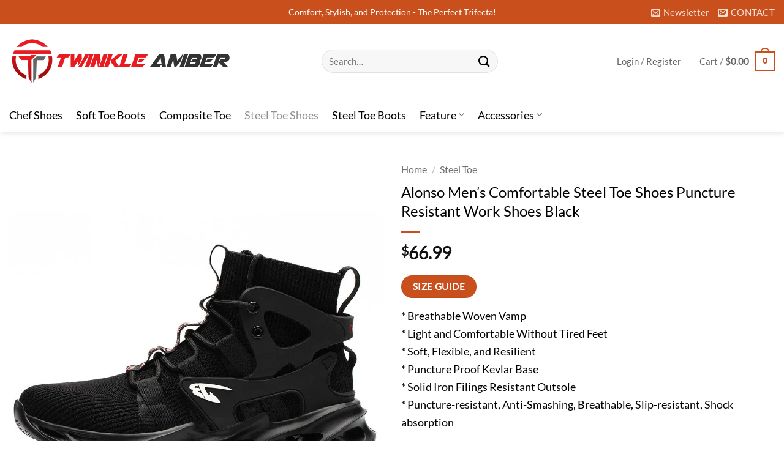

--- FILE ---
content_type: text/html; charset=UTF-8
request_url: https://www.twinkleamber.com/product/alonso-mens-comfortable-steel-toe-shoes-puncture-resistant-work-shoes-black/
body_size: 81873
content:
<!DOCTYPE html>
<html lang="en-US" class="loading-site no-js">
<head><meta charset="UTF-8" /><script>if(navigator.userAgent.match(/MSIE|Internet Explorer/i)||navigator.userAgent.match(/Trident\/7\..*?rv:11/i)){var href=document.location.href;if(!href.match(/[?&]nowprocket/)){if(href.indexOf("?")==-1){if(href.indexOf("#")==-1){document.location.href=href+"?nowprocket=1"}else{document.location.href=href.replace("#","?nowprocket=1#")}}else{if(href.indexOf("#")==-1){document.location.href=href+"&nowprocket=1"}else{document.location.href=href.replace("#","&nowprocket=1#")}}}}</script><script>(()=>{class RocketLazyLoadScripts{constructor(){this.v="2.0.4",this.userEvents=["keydown","keyup","mousedown","mouseup","mousemove","mouseover","mouseout","touchmove","touchstart","touchend","touchcancel","wheel","click","dblclick","input"],this.attributeEvents=["onblur","onclick","oncontextmenu","ondblclick","onfocus","onmousedown","onmouseenter","onmouseleave","onmousemove","onmouseout","onmouseover","onmouseup","onmousewheel","onscroll","onsubmit"]}async t(){this.i(),this.o(),/iP(ad|hone)/.test(navigator.userAgent)&&this.h(),this.u(),this.l(this),this.m(),this.k(this),this.p(this),this._(),await Promise.all([this.R(),this.L()]),this.lastBreath=Date.now(),this.S(this),this.P(),this.D(),this.O(),this.M(),await this.C(this.delayedScripts.normal),await this.C(this.delayedScripts.defer),await this.C(this.delayedScripts.async),await this.T(),await this.F(),await this.j(),await this.A(),window.dispatchEvent(new Event("rocket-allScriptsLoaded")),this.everythingLoaded=!0,this.lastTouchEnd&&await new Promise(t=>setTimeout(t,500-Date.now()+this.lastTouchEnd)),this.I(),this.H(),this.U(),this.W()}i(){this.CSPIssue=sessionStorage.getItem("rocketCSPIssue"),document.addEventListener("securitypolicyviolation",t=>{this.CSPIssue||"script-src-elem"!==t.violatedDirective||"data"!==t.blockedURI||(this.CSPIssue=!0,sessionStorage.setItem("rocketCSPIssue",!0))},{isRocket:!0})}o(){window.addEventListener("pageshow",t=>{this.persisted=t.persisted,this.realWindowLoadedFired=!0},{isRocket:!0}),window.addEventListener("pagehide",()=>{this.onFirstUserAction=null},{isRocket:!0})}h(){let t;function e(e){t=e}window.addEventListener("touchstart",e,{isRocket:!0}),window.addEventListener("touchend",function i(o){o.changedTouches[0]&&t.changedTouches[0]&&Math.abs(o.changedTouches[0].pageX-t.changedTouches[0].pageX)<10&&Math.abs(o.changedTouches[0].pageY-t.changedTouches[0].pageY)<10&&o.timeStamp-t.timeStamp<200&&(window.removeEventListener("touchstart",e,{isRocket:!0}),window.removeEventListener("touchend",i,{isRocket:!0}),"INPUT"===o.target.tagName&&"text"===o.target.type||(o.target.dispatchEvent(new TouchEvent("touchend",{target:o.target,bubbles:!0})),o.target.dispatchEvent(new MouseEvent("mouseover",{target:o.target,bubbles:!0})),o.target.dispatchEvent(new PointerEvent("click",{target:o.target,bubbles:!0,cancelable:!0,detail:1,clientX:o.changedTouches[0].clientX,clientY:o.changedTouches[0].clientY})),event.preventDefault()))},{isRocket:!0})}q(t){this.userActionTriggered||("mousemove"!==t.type||this.firstMousemoveIgnored?"keyup"===t.type||"mouseover"===t.type||"mouseout"===t.type||(this.userActionTriggered=!0,this.onFirstUserAction&&this.onFirstUserAction()):this.firstMousemoveIgnored=!0),"click"===t.type&&t.preventDefault(),t.stopPropagation(),t.stopImmediatePropagation(),"touchstart"===this.lastEvent&&"touchend"===t.type&&(this.lastTouchEnd=Date.now()),"click"===t.type&&(this.lastTouchEnd=0),this.lastEvent=t.type,t.composedPath&&t.composedPath()[0].getRootNode()instanceof ShadowRoot&&(t.rocketTarget=t.composedPath()[0]),this.savedUserEvents.push(t)}u(){this.savedUserEvents=[],this.userEventHandler=this.q.bind(this),this.userEvents.forEach(t=>window.addEventListener(t,this.userEventHandler,{passive:!1,isRocket:!0})),document.addEventListener("visibilitychange",this.userEventHandler,{isRocket:!0})}U(){this.userEvents.forEach(t=>window.removeEventListener(t,this.userEventHandler,{passive:!1,isRocket:!0})),document.removeEventListener("visibilitychange",this.userEventHandler,{isRocket:!0}),this.savedUserEvents.forEach(t=>{(t.rocketTarget||t.target).dispatchEvent(new window[t.constructor.name](t.type,t))})}m(){const t="return false",e=Array.from(this.attributeEvents,t=>"data-rocket-"+t),i="["+this.attributeEvents.join("],[")+"]",o="[data-rocket-"+this.attributeEvents.join("],[data-rocket-")+"]",s=(e,i,o)=>{o&&o!==t&&(e.setAttribute("data-rocket-"+i,o),e["rocket"+i]=new Function("event",o),e.setAttribute(i,t))};new MutationObserver(t=>{for(const n of t)"attributes"===n.type&&(n.attributeName.startsWith("data-rocket-")||this.everythingLoaded?n.attributeName.startsWith("data-rocket-")&&this.everythingLoaded&&this.N(n.target,n.attributeName.substring(12)):s(n.target,n.attributeName,n.target.getAttribute(n.attributeName))),"childList"===n.type&&n.addedNodes.forEach(t=>{if(t.nodeType===Node.ELEMENT_NODE)if(this.everythingLoaded)for(const i of[t,...t.querySelectorAll(o)])for(const t of i.getAttributeNames())e.includes(t)&&this.N(i,t.substring(12));else for(const e of[t,...t.querySelectorAll(i)])for(const t of e.getAttributeNames())this.attributeEvents.includes(t)&&s(e,t,e.getAttribute(t))})}).observe(document,{subtree:!0,childList:!0,attributeFilter:[...this.attributeEvents,...e]})}I(){this.attributeEvents.forEach(t=>{document.querySelectorAll("[data-rocket-"+t+"]").forEach(e=>{this.N(e,t)})})}N(t,e){const i=t.getAttribute("data-rocket-"+e);i&&(t.setAttribute(e,i),t.removeAttribute("data-rocket-"+e))}k(t){Object.defineProperty(HTMLElement.prototype,"onclick",{get(){return this.rocketonclick||null},set(e){this.rocketonclick=e,this.setAttribute(t.everythingLoaded?"onclick":"data-rocket-onclick","this.rocketonclick(event)")}})}S(t){function e(e,i){let o=e[i];e[i]=null,Object.defineProperty(e,i,{get:()=>o,set(s){t.everythingLoaded?o=s:e["rocket"+i]=o=s}})}e(document,"onreadystatechange"),e(window,"onload"),e(window,"onpageshow");try{Object.defineProperty(document,"readyState",{get:()=>t.rocketReadyState,set(e){t.rocketReadyState=e},configurable:!0}),document.readyState="loading"}catch(t){console.log("WPRocket DJE readyState conflict, bypassing")}}l(t){this.originalAddEventListener=EventTarget.prototype.addEventListener,this.originalRemoveEventListener=EventTarget.prototype.removeEventListener,this.savedEventListeners=[],EventTarget.prototype.addEventListener=function(e,i,o){o&&o.isRocket||!t.B(e,this)&&!t.userEvents.includes(e)||t.B(e,this)&&!t.userActionTriggered||e.startsWith("rocket-")||t.everythingLoaded?t.originalAddEventListener.call(this,e,i,o):(t.savedEventListeners.push({target:this,remove:!1,type:e,func:i,options:o}),"mouseenter"!==e&&"mouseleave"!==e||t.originalAddEventListener.call(this,e,t.savedUserEvents.push,o))},EventTarget.prototype.removeEventListener=function(e,i,o){o&&o.isRocket||!t.B(e,this)&&!t.userEvents.includes(e)||t.B(e,this)&&!t.userActionTriggered||e.startsWith("rocket-")||t.everythingLoaded?t.originalRemoveEventListener.call(this,e,i,o):t.savedEventListeners.push({target:this,remove:!0,type:e,func:i,options:o})}}J(t,e){this.savedEventListeners=this.savedEventListeners.filter(i=>{let o=i.type,s=i.target||window;return e!==o||t!==s||(this.B(o,s)&&(i.type="rocket-"+o),this.$(i),!1)})}H(){EventTarget.prototype.addEventListener=this.originalAddEventListener,EventTarget.prototype.removeEventListener=this.originalRemoveEventListener,this.savedEventListeners.forEach(t=>this.$(t))}$(t){t.remove?this.originalRemoveEventListener.call(t.target,t.type,t.func,t.options):this.originalAddEventListener.call(t.target,t.type,t.func,t.options)}p(t){let e;function i(e){return t.everythingLoaded?e:e.split(" ").map(t=>"load"===t||t.startsWith("load.")?"rocket-jquery-load":t).join(" ")}function o(o){function s(e){const s=o.fn[e];o.fn[e]=o.fn.init.prototype[e]=function(){return this[0]===window&&t.userActionTriggered&&("string"==typeof arguments[0]||arguments[0]instanceof String?arguments[0]=i(arguments[0]):"object"==typeof arguments[0]&&Object.keys(arguments[0]).forEach(t=>{const e=arguments[0][t];delete arguments[0][t],arguments[0][i(t)]=e})),s.apply(this,arguments),this}}if(o&&o.fn&&!t.allJQueries.includes(o)){const e={DOMContentLoaded:[],"rocket-DOMContentLoaded":[]};for(const t in e)document.addEventListener(t,()=>{e[t].forEach(t=>t())},{isRocket:!0});o.fn.ready=o.fn.init.prototype.ready=function(i){function s(){parseInt(o.fn.jquery)>2?setTimeout(()=>i.bind(document)(o)):i.bind(document)(o)}return"function"==typeof i&&(t.realDomReadyFired?!t.userActionTriggered||t.fauxDomReadyFired?s():e["rocket-DOMContentLoaded"].push(s):e.DOMContentLoaded.push(s)),o([])},s("on"),s("one"),s("off"),t.allJQueries.push(o)}e=o}t.allJQueries=[],o(window.jQuery),Object.defineProperty(window,"jQuery",{get:()=>e,set(t){o(t)}})}P(){const t=new Map;document.write=document.writeln=function(e){const i=document.currentScript,o=document.createRange(),s=i.parentElement;let n=t.get(i);void 0===n&&(n=i.nextSibling,t.set(i,n));const c=document.createDocumentFragment();o.setStart(c,0),c.appendChild(o.createContextualFragment(e)),s.insertBefore(c,n)}}async R(){return new Promise(t=>{this.userActionTriggered?t():this.onFirstUserAction=t})}async L(){return new Promise(t=>{document.addEventListener("DOMContentLoaded",()=>{this.realDomReadyFired=!0,t()},{isRocket:!0})})}async j(){return this.realWindowLoadedFired?Promise.resolve():new Promise(t=>{window.addEventListener("load",t,{isRocket:!0})})}M(){this.pendingScripts=[];this.scriptsMutationObserver=new MutationObserver(t=>{for(const e of t)e.addedNodes.forEach(t=>{"SCRIPT"!==t.tagName||t.noModule||t.isWPRocket||this.pendingScripts.push({script:t,promise:new Promise(e=>{const i=()=>{const i=this.pendingScripts.findIndex(e=>e.script===t);i>=0&&this.pendingScripts.splice(i,1),e()};t.addEventListener("load",i,{isRocket:!0}),t.addEventListener("error",i,{isRocket:!0}),setTimeout(i,1e3)})})})}),this.scriptsMutationObserver.observe(document,{childList:!0,subtree:!0})}async F(){await this.X(),this.pendingScripts.length?(await this.pendingScripts[0].promise,await this.F()):this.scriptsMutationObserver.disconnect()}D(){this.delayedScripts={normal:[],async:[],defer:[]},document.querySelectorAll("script[type$=rocketlazyloadscript]").forEach(t=>{t.hasAttribute("data-rocket-src")?t.hasAttribute("async")&&!1!==t.async?this.delayedScripts.async.push(t):t.hasAttribute("defer")&&!1!==t.defer||"module"===t.getAttribute("data-rocket-type")?this.delayedScripts.defer.push(t):this.delayedScripts.normal.push(t):this.delayedScripts.normal.push(t)})}async _(){await this.L();let t=[];document.querySelectorAll("script[type$=rocketlazyloadscript][data-rocket-src]").forEach(e=>{let i=e.getAttribute("data-rocket-src");if(i&&!i.startsWith("data:")){i.startsWith("//")&&(i=location.protocol+i);try{const o=new URL(i).origin;o!==location.origin&&t.push({src:o,crossOrigin:e.crossOrigin||"module"===e.getAttribute("data-rocket-type")})}catch(t){}}}),t=[...new Map(t.map(t=>[JSON.stringify(t),t])).values()],this.Y(t,"preconnect")}async G(t){if(await this.K(),!0!==t.noModule||!("noModule"in HTMLScriptElement.prototype))return new Promise(e=>{let i;function o(){(i||t).setAttribute("data-rocket-status","executed"),e()}try{if(navigator.userAgent.includes("Firefox/")||""===navigator.vendor||this.CSPIssue)i=document.createElement("script"),[...t.attributes].forEach(t=>{let e=t.nodeName;"type"!==e&&("data-rocket-type"===e&&(e="type"),"data-rocket-src"===e&&(e="src"),i.setAttribute(e,t.nodeValue))}),t.text&&(i.text=t.text),t.nonce&&(i.nonce=t.nonce),i.hasAttribute("src")?(i.addEventListener("load",o,{isRocket:!0}),i.addEventListener("error",()=>{i.setAttribute("data-rocket-status","failed-network"),e()},{isRocket:!0}),setTimeout(()=>{i.isConnected||e()},1)):(i.text=t.text,o()),i.isWPRocket=!0,t.parentNode.replaceChild(i,t);else{const i=t.getAttribute("data-rocket-type"),s=t.getAttribute("data-rocket-src");i?(t.type=i,t.removeAttribute("data-rocket-type")):t.removeAttribute("type"),t.addEventListener("load",o,{isRocket:!0}),t.addEventListener("error",i=>{this.CSPIssue&&i.target.src.startsWith("data:")?(console.log("WPRocket: CSP fallback activated"),t.removeAttribute("src"),this.G(t).then(e)):(t.setAttribute("data-rocket-status","failed-network"),e())},{isRocket:!0}),s?(t.fetchPriority="high",t.removeAttribute("data-rocket-src"),t.src=s):t.src="data:text/javascript;base64,"+window.btoa(unescape(encodeURIComponent(t.text)))}}catch(i){t.setAttribute("data-rocket-status","failed-transform"),e()}});t.setAttribute("data-rocket-status","skipped")}async C(t){const e=t.shift();return e?(e.isConnected&&await this.G(e),this.C(t)):Promise.resolve()}O(){this.Y([...this.delayedScripts.normal,...this.delayedScripts.defer,...this.delayedScripts.async],"preload")}Y(t,e){this.trash=this.trash||[];let i=!0;var o=document.createDocumentFragment();t.forEach(t=>{const s=t.getAttribute&&t.getAttribute("data-rocket-src")||t.src;if(s&&!s.startsWith("data:")){const n=document.createElement("link");n.href=s,n.rel=e,"preconnect"!==e&&(n.as="script",n.fetchPriority=i?"high":"low"),t.getAttribute&&"module"===t.getAttribute("data-rocket-type")&&(n.crossOrigin=!0),t.crossOrigin&&(n.crossOrigin=t.crossOrigin),t.integrity&&(n.integrity=t.integrity),t.nonce&&(n.nonce=t.nonce),o.appendChild(n),this.trash.push(n),i=!1}}),document.head.appendChild(o)}W(){this.trash.forEach(t=>t.remove())}async T(){try{document.readyState="interactive"}catch(t){}this.fauxDomReadyFired=!0;try{await this.K(),this.J(document,"readystatechange"),document.dispatchEvent(new Event("rocket-readystatechange")),await this.K(),document.rocketonreadystatechange&&document.rocketonreadystatechange(),await this.K(),this.J(document,"DOMContentLoaded"),document.dispatchEvent(new Event("rocket-DOMContentLoaded")),await this.K(),this.J(window,"DOMContentLoaded"),window.dispatchEvent(new Event("rocket-DOMContentLoaded"))}catch(t){console.error(t)}}async A(){try{document.readyState="complete"}catch(t){}try{await this.K(),this.J(document,"readystatechange"),document.dispatchEvent(new Event("rocket-readystatechange")),await this.K(),document.rocketonreadystatechange&&document.rocketonreadystatechange(),await this.K(),this.J(window,"load"),window.dispatchEvent(new Event("rocket-load")),await this.K(),window.rocketonload&&window.rocketonload(),await this.K(),this.allJQueries.forEach(t=>t(window).trigger("rocket-jquery-load")),await this.K(),this.J(window,"pageshow");const t=new Event("rocket-pageshow");t.persisted=this.persisted,window.dispatchEvent(t),await this.K(),window.rocketonpageshow&&window.rocketonpageshow({persisted:this.persisted})}catch(t){console.error(t)}}async K(){Date.now()-this.lastBreath>45&&(await this.X(),this.lastBreath=Date.now())}async X(){return document.hidden?new Promise(t=>setTimeout(t)):new Promise(t=>requestAnimationFrame(t))}B(t,e){return e===document&&"readystatechange"===t||(e===document&&"DOMContentLoaded"===t||(e===window&&"DOMContentLoaded"===t||(e===window&&"load"===t||e===window&&"pageshow"===t)))}static run(){(new RocketLazyLoadScripts).t()}}RocketLazyLoadScripts.run()})();</script>
	
	<link rel="profile" href="https://gmpg.org/xfn/11" />
	<link rel="pingback" href="https://www.twinkleamber.com/xmlrpc.php" />

	<script type="rocketlazyloadscript">(function(html){html.className = html.className.replace(/\bno-js\b/,'js')})(document.documentElement);</script>
<meta name='robots' content='index, follow, max-image-preview:large, max-snippet:-1, max-video-preview:-1' />

            <script data-no-defer="1" data-ezscrex="false" data-cfasync="false" data-pagespeed-no-defer data-cookieconsent="ignore">
                var ctPublicFunctions = {"_ajax_nonce":"1daf5622ab","_rest_nonce":"ab58142105","_ajax_url":"\/wp-admin\/admin-ajax.php","_rest_url":"https:\/\/www.twinkleamber.com\/wp-json\/","data__cookies_type":"none","data__ajax_type":"rest","data__bot_detector_enabled":"1","data__frontend_data_log_enabled":1,"cookiePrefix":"","wprocket_detected":true,"host_url":"www.twinkleamber.com","text__ee_click_to_select":"Click to select the whole data","text__ee_original_email":"The complete one is","text__ee_got_it":"Got it","text__ee_blocked":"Blocked","text__ee_cannot_connect":"Cannot connect","text__ee_cannot_decode":"Can not decode email. Unknown reason","text__ee_email_decoder":"CleanTalk email decoder","text__ee_wait_for_decoding":"The magic is on the way!","text__ee_decoding_process":"Please wait a few seconds while we decode the contact data."}
            </script>
        
            <script data-no-defer="1" data-ezscrex="false" data-cfasync="false" data-pagespeed-no-defer data-cookieconsent="ignore">
                var ctPublic = {"_ajax_nonce":"1daf5622ab","settings__forms__check_internal":"0","settings__forms__check_external":"0","settings__forms__force_protection":"0","settings__forms__search_test":"1","settings__forms__wc_add_to_cart":"1","settings__data__bot_detector_enabled":"1","settings__sfw__anti_crawler":0,"blog_home":"https:\/\/www.twinkleamber.com\/","pixel__setting":"3","pixel__enabled":true,"pixel__url":null,"data__email_check_before_post":"1","data__email_check_exist_post":"1","data__cookies_type":"none","data__key_is_ok":true,"data__visible_fields_required":true,"wl_brandname":"Anti-Spam by CleanTalk","wl_brandname_short":"CleanTalk","ct_checkjs_key":"f1aa2282cae559b8af7031845eaf886e5ca4090f64dbf15f3e0dd884cd35e0ca","emailEncoderPassKey":"a4226a828b1507412d725f3f938ded3e","bot_detector_forms_excluded":"W10=","advancedCacheExists":true,"varnishCacheExists":false,"wc_ajax_add_to_cart":false,"theRealPerson":{"phrases":{"trpHeading":"The Real Person Badge!","trpContent1":"The commenter acts as a real person and verified as not a bot.","trpContent2":" Anti-Spam by CleanTalk","trpContentLearnMore":"Learn more"},"trpContentLink":"https:\/\/cleantalk.org\/help\/the-real-person?utm_id=&amp;utm_term=&amp;utm_source=admin_side&amp;utm_medium=trp_badge&amp;utm_content=trp_badge_link_click&amp;utm_campaign=apbct_links","imgPersonUrl":"https:\/\/www.twinkleamber.com\/wp-content\/plugins\/cleantalk-spam-protect\/css\/images\/real_user.svg","imgShieldUrl":"https:\/\/www.twinkleamber.com\/wp-content\/plugins\/cleantalk-spam-protect\/css\/images\/shield.svg"}}
            </script>
        
<!-- Google Tag Manager for WordPress by gtm4wp.com -->
<script data-cfasync="false" data-pagespeed-no-defer>
	var gtm4wp_datalayer_name = "dataLayer";
	var dataLayer = dataLayer || [];
	const gtm4wp_use_sku_instead = 0;
	const gtm4wp_currency = 'USD';
	const gtm4wp_product_per_impression = 10;
	const gtm4wp_clear_ecommerce = false;
	const gtm4wp_datalayer_max_timeout = 2000;
</script>
<!-- End Google Tag Manager for WordPress by gtm4wp.com --><meta name="viewport" content="width=device-width, initial-scale=1" />
	<!-- This site is optimized with the Yoast SEO plugin v26.8 - https://yoast.com/product/yoast-seo-wordpress/ -->
	<title>Alonso Men&#039;s Comfortable Steel Toe Shoes Puncture Resistant Work Shoes Black - Twinkle Amber®</title>
<style id="wpr-usedcss">img:is([sizes=auto i],[sizes^="auto," i]){contain-intrinsic-size:3000px 1500px}img.emoji{display:inline!important;border:none!important;box-shadow:none!important;height:1em!important;width:1em!important;margin:0 .07em!important;vertical-align:-.1em!important;background:0 0!important;padding:0!important}:root{--wp-block-synced-color:#7a00df;--wp-block-synced-color--rgb:122,0,223;--wp-bound-block-color:var(--wp-block-synced-color);--wp-editor-canvas-background:#ddd;--wp-admin-theme-color:#007cba;--wp-admin-theme-color--rgb:0,124,186;--wp-admin-theme-color-darker-10:#006ba1;--wp-admin-theme-color-darker-10--rgb:0,107,160.5;--wp-admin-theme-color-darker-20:#005a87;--wp-admin-theme-color-darker-20--rgb:0,90,135;--wp-admin-border-width-focus:2px}@media (min-resolution:192dpi){:root{--wp-admin-border-width-focus:1.5px}}:root{--wp--preset--font-size--normal:16px;--wp--preset--font-size--huge:42px}.screen-reader-text{border:0;clip-path:inset(50%);height:1px;margin:-1px;overflow:hidden;padding:0;position:absolute;width:1px;word-wrap:normal!important}.screen-reader-text:focus{background-color:#ddd;clip-path:none;color:#444;display:block;font-size:1em;height:auto;left:5px;line-height:normal;padding:15px 23px 14px;text-decoration:none;top:5px;width:auto;z-index:100000}html :where(.has-border-color){border-style:solid}html :where([style*=border-top-color]){border-top-style:solid}html :where([style*=border-right-color]){border-right-style:solid}html :where([style*=border-bottom-color]){border-bottom-style:solid}html :where([style*=border-left-color]){border-left-style:solid}html :where([style*=border-width]){border-style:solid}html :where([style*=border-top-width]){border-top-style:solid}html :where([style*=border-right-width]){border-right-style:solid}html :where([style*=border-bottom-width]){border-bottom-style:solid}html :where([style*=border-left-width]){border-left-style:solid}html :where(img[class*=wp-image-]){height:auto;max-width:100%}:where(figure){margin:0 0 1em}html :where(.is-position-sticky){--wp-admin--admin-bar--position-offset:var(--wp-admin--admin-bar--height,0px)}@media screen and (max-width:600px){html :where(.is-position-sticky){--wp-admin--admin-bar--position-offset:0px}}.screen-reader-text{clip:rect(1px,1px,1px,1px);word-wrap:normal!important;border:0;clip-path:inset(50%);height:1px;margin:-1px;overflow:hidden;overflow-wrap:normal!important;padding:0;position:absolute!important;width:1px}.screen-reader-text:focus{clip:auto!important;background-color:#fff;border-radius:3px;box-shadow:0 0 2px 2px rgba(0,0,0,.6);clip-path:none;color:#2b2d2f;display:block;font-size:.875rem;font-weight:700;height:auto;left:5px;line-height:normal;padding:15px 23px 14px;text-decoration:none;top:5px;width:auto;z-index:100000}.wc-block-components-notice-banner{align-content:flex-start;align-items:stretch;background-color:#fff;border:1px solid #2f2f2f;border-radius:4px;box-sizing:border-box;color:#2f2f2f;display:flex;font-size:.875em;font-weight:400;gap:12px;line-height:1.5;margin:16px 0;padding:16px!important}.wc-block-components-notice-banner>svg{fill:#fff;background-color:#2f2f2f;border-radius:50%;flex-grow:0;flex-shrink:0;height:100%;padding:2px}.wc-block-components-notice-banner.is-error{background-color:#fff0f0;border-color:#cc1818}.wc-block-components-notice-banner.is-error>svg{background-color:#cc1818;transform:rotate(180deg)}.wc-block-components-notice-banner.is-success{background-color:#f4fff7;border-color:#4ab866}.wc-block-components-notice-banner.is-success>svg{background-color:#4ab866}.wc-block-components-notice-banner:focus{outline-width:0}.wc-block-components-notice-banner:focus-visible{outline-style:solid;outline-width:2px}:root{--wp--preset--aspect-ratio--square:1;--wp--preset--aspect-ratio--4-3:4/3;--wp--preset--aspect-ratio--3-4:3/4;--wp--preset--aspect-ratio--3-2:3/2;--wp--preset--aspect-ratio--2-3:2/3;--wp--preset--aspect-ratio--16-9:16/9;--wp--preset--aspect-ratio--9-16:9/16;--wp--preset--color--black:#000000;--wp--preset--color--cyan-bluish-gray:#abb8c3;--wp--preset--color--white:#ffffff;--wp--preset--color--pale-pink:#f78da7;--wp--preset--color--vivid-red:#cf2e2e;--wp--preset--color--luminous-vivid-orange:#ff6900;--wp--preset--color--luminous-vivid-amber:#fcb900;--wp--preset--color--light-green-cyan:#7bdcb5;--wp--preset--color--vivid-green-cyan:#00d084;--wp--preset--color--pale-cyan-blue:#8ed1fc;--wp--preset--color--vivid-cyan-blue:#0693e3;--wp--preset--color--vivid-purple:#9b51e0;--wp--preset--color--primary:#c9501d;--wp--preset--color--secondary:#C05530;--wp--preset--color--success:#c9501d;--wp--preset--color--alert:#b20000;--wp--preset--gradient--vivid-cyan-blue-to-vivid-purple:linear-gradient(135deg,rgb(6, 147, 227) 0%,rgb(155, 81, 224) 100%);--wp--preset--gradient--light-green-cyan-to-vivid-green-cyan:linear-gradient(135deg,rgb(122, 220, 180) 0%,rgb(0, 208, 130) 100%);--wp--preset--gradient--luminous-vivid-amber-to-luminous-vivid-orange:linear-gradient(135deg,rgb(252, 185, 0) 0%,rgb(255, 105, 0) 100%);--wp--preset--gradient--luminous-vivid-orange-to-vivid-red:linear-gradient(135deg,rgb(255, 105, 0) 0%,rgb(207, 46, 46) 100%);--wp--preset--gradient--very-light-gray-to-cyan-bluish-gray:linear-gradient(135deg,rgb(238, 238, 238) 0%,rgb(169, 184, 195) 100%);--wp--preset--gradient--cool-to-warm-spectrum:linear-gradient(135deg,rgb(74, 234, 220) 0%,rgb(151, 120, 209) 20%,rgb(207, 42, 186) 40%,rgb(238, 44, 130) 60%,rgb(251, 105, 98) 80%,rgb(254, 248, 76) 100%);--wp--preset--gradient--blush-light-purple:linear-gradient(135deg,rgb(255, 206, 236) 0%,rgb(152, 150, 240) 100%);--wp--preset--gradient--blush-bordeaux:linear-gradient(135deg,rgb(254, 205, 165) 0%,rgb(254, 45, 45) 50%,rgb(107, 0, 62) 100%);--wp--preset--gradient--luminous-dusk:linear-gradient(135deg,rgb(255, 203, 112) 0%,rgb(199, 81, 192) 50%,rgb(65, 88, 208) 100%);--wp--preset--gradient--pale-ocean:linear-gradient(135deg,rgb(255, 245, 203) 0%,rgb(182, 227, 212) 50%,rgb(51, 167, 181) 100%);--wp--preset--gradient--electric-grass:linear-gradient(135deg,rgb(202, 248, 128) 0%,rgb(113, 206, 126) 100%);--wp--preset--gradient--midnight:linear-gradient(135deg,rgb(2, 3, 129) 0%,rgb(40, 116, 252) 100%);--wp--preset--font-size--small:13px;--wp--preset--font-size--medium:20px;--wp--preset--font-size--large:36px;--wp--preset--font-size--x-large:42px;--wp--preset--spacing--20:0.44rem;--wp--preset--spacing--30:0.67rem;--wp--preset--spacing--40:1rem;--wp--preset--spacing--50:1.5rem;--wp--preset--spacing--60:2.25rem;--wp--preset--spacing--70:3.38rem;--wp--preset--spacing--80:5.06rem;--wp--preset--shadow--natural:6px 6px 9px rgba(0, 0, 0, .2);--wp--preset--shadow--deep:12px 12px 50px rgba(0, 0, 0, .4);--wp--preset--shadow--sharp:6px 6px 0px rgba(0, 0, 0, .2);--wp--preset--shadow--outlined:6px 6px 0px -3px rgb(255, 255, 255),6px 6px rgb(0, 0, 0);--wp--preset--shadow--crisp:6px 6px 0px rgb(0, 0, 0)}:where(body){margin:0}:where(.is-layout-flex){gap:.5em}:where(.is-layout-grid){gap:.5em}body{padding-top:0;padding-right:0;padding-bottom:0;padding-left:0}a:where(:not(.wp-element-button)){text-decoration:none}:root :where(.wp-element-button,.wp-block-button__link){background-color:#32373c;border-width:0;color:#fff;font-family:inherit;font-size:inherit;font-style:inherit;font-weight:inherit;letter-spacing:inherit;line-height:inherit;padding-top:calc(.667em + 2px);padding-right:calc(1.333em + 2px);padding-bottom:calc(.667em + 2px);padding-left:calc(1.333em + 2px);text-decoration:none;text-transform:inherit}.wc_apbct_email_id,input[class*=apbct].apbct_special_field{display:none!important}.apbct-tooltip{border-radius:5px;background:#d3d3d3}.apbct-tooltip{display:none;position:inherit;margin-top:5px;left:5px;opacity:.9}.apbct-popup-fade:before{content:'';background:#000;position:fixed;left:0;top:0;width:100%;height:100%;opacity:.7;z-index:9999}.apbct-popup{position:fixed;top:20%;left:50%;padding:20px;width:360px;margin-left:-200px;background:#fff;border:1px solid;border-radius:4px;z-index:99999;opacity:1}.apbct-check_email_exist-bad_email,.apbct-check_email_exist-good_email,.apbct-check_email_exist-load{z-index:9999!important;transition:none!important;background-size:contain;background-repeat:no-repeat!important;background-position-x:right;background-position-y:center;cursor:pointer!important}.apbct-check_email_exist-load{background-size:contain;background-image:var(--wpr-bg-a5841cf7-fc77-484f-ac15-4db48db53c93)!important}.apbct-check_email_exist-block{position:fixed!important;display:block!important}.apbct-check_email_exist-good_email{background-image:var(--wpr-bg-8b20d540-d10f-458d-910e-50390407c852)!important}.apbct-check_email_exist-bad_email{background-image:var(--wpr-bg-efcc2292-867c-42e6-9758-e9cd32a652df)!important}.apbct-check_email_exist-popup_description{display:none;position:fixed!important;padding:2px!important;border:1px solid #e5e8ed!important;border-radius:16px 16px 0!important;background:#fff!important;background-position-x:right!important;font-size:14px!important;text-align:center!important;transition:all 1s ease-out!important}@media screen and (max-width:782px){.apbct-check_email_exist-popup_description{width:100%!important}}.apbct_dog_one,.apbct_dog_three,.apbct_dog_two{animation-duration:1.5s;animation-iteration-count:infinite;animation-name:apbct_dog}.apbct-email-encoder-popup{width:30vw;min-width:400px;font-size:16px}.apbct-email-encoder--popup-header{font-size:16px;color:#333}.apbct-email-encoder-elements_center{display:flex;flex-direction:column;justify-content:center;align-items:center;font-size:16px!important;color:#000!important}.top-margin-long{margin-top:5px}.apbct-tooltip{display:none}.apbct-email-encoder-select-whole-email{-webkit-user-select:all;user-select:all}.apbct-email-encoder-got-it-button{all:unset;margin-top:10px;padding:5px 10px;border-radius:5px;background-color:#333;color:#fff;cursor:pointer;transition:background-color .3s}.apbct-ee-animation-wrapper{display:flex;height:60px;justify-content:center;font-size:16px;align-items:center}.apbct_dog{margin:0 5px;color:transparent;text-shadow:0 0 2px #aaa}.apbct_dog_one{animation-delay:0s}.apbct_dog_two{animation-delay:.5s}.apbct_dog_three{animation-delay:1s}@keyframes apbct_dog{0%,100%,75%{scale:100%;color:transparent;text-shadow:0 0 2px #aaa}25%{scale:200%;color:unset;text-shadow:unset}}@media screen and (max-width:782px){.apbct-email-encoder-popup{width:20vw;min-width:200px;font-size:16px;top:20%;left:75%}.apbct-email-encoder-elements_center{flex-direction:column!important;text-align:center}}.apbct-real-user-badge{display:inline-flex;padding-left:6px;cursor:pointer;position:relative}.apbct-real-user-popup{position:absolute;padding:8px;font-weight:400;color:#000!important;background:#fff;border:1px solid #ccc;border-radius:4px;box-shadow:5px 5px 24px -11px #444;z-index:-1;cursor:default;opacity:0;transition-property:opacity,z-index}.apbct-real-user-popup.visible{z-index:1;opacity:1}.apbct-real-user-popup-content_row{display:flex;flex-direction:column;gap:1px}.apbct-real-user-popup-img{align-self:start;margin:0!important;height:max-content;vertical-align:center}.woocommerce img.pswp__img,.woocommerce-page img.pswp__img{max-width:none}button.pswp__button{box-shadow:none!important;background-image:var(--wpr-bg-09c4d3ae-cd5f-4109-9df2-152d9368dd0b)!important}button.pswp__button,button.pswp__button--arrow--left::before,button.pswp__button--arrow--right::before,button.pswp__button:hover{background-color:transparent!important}button.pswp__button--arrow--left,button.pswp__button--arrow--left:hover,button.pswp__button--arrow--right,button.pswp__button--arrow--right:hover{background-image:none!important}button.pswp__button--close:hover{background-position:0 -44px}button.pswp__button--zoom:hover{background-position:-88px 0}.pswp{display:none;position:absolute;width:100%;height:100%;left:0;top:0;overflow:hidden;-ms-touch-action:none;touch-action:none;z-index:1500;-webkit-text-size-adjust:100%;-webkit-backface-visibility:hidden;outline:0}.pswp *{-webkit-box-sizing:border-box;box-sizing:border-box}.pswp img{max-width:none}.admin-bar .pswp{height:calc(100% - 32px);top:32px}@media screen and (max-width:782px){.admin-bar .pswp{height:calc(100% - 46px);top:46px}}.pswp--animate_opacity{opacity:.001;will-change:opacity;-webkit-transition:opacity 333ms cubic-bezier(.4,0,.22,1);transition:opacity 333ms cubic-bezier(.4,0,.22,1)}.pswp--open{display:block}.pswp--zoom-allowed .pswp__img{cursor:-webkit-zoom-in;cursor:-moz-zoom-in;cursor:zoom-in}.pswp--zoomed-in .pswp__img{cursor:-webkit-grab;cursor:-moz-grab;cursor:grab}.pswp--dragging .pswp__img{cursor:-webkit-grabbing;cursor:-moz-grabbing;cursor:grabbing}.pswp__bg{position:absolute;left:0;top:0;width:100%;height:100%;background:#000;opacity:0;-webkit-transform:translateZ(0);transform:translateZ(0);-webkit-backface-visibility:hidden;will-change:opacity}.pswp__scroll-wrap{position:absolute;left:0;top:0;width:100%;height:100%;overflow:hidden}.pswp__container,.pswp__zoom-wrap{-ms-touch-action:none;touch-action:none;position:absolute;left:0;right:0;top:0;bottom:0}.pswp__container,.pswp__img{-webkit-user-select:none;-moz-user-select:none;-ms-user-select:none;user-select:none;-webkit-tap-highlight-color:transparent;-webkit-touch-callout:none}.pswp__zoom-wrap{position:absolute;width:100%;-webkit-transform-origin:left top;-ms-transform-origin:left top;transform-origin:left top;-webkit-transition:-webkit-transform 333ms cubic-bezier(.4,0,.22,1);transition:transform 333ms cubic-bezier(.4,0,.22,1)}.pswp__bg{will-change:opacity;-webkit-transition:opacity 333ms cubic-bezier(.4,0,.22,1);transition:opacity 333ms cubic-bezier(.4,0,.22,1)}.pswp--animated-in .pswp__bg,.pswp--animated-in .pswp__zoom-wrap{-webkit-transition:none;transition:none}.pswp__container,.pswp__zoom-wrap{-webkit-backface-visibility:hidden}.pswp__item{position:absolute;left:0;right:0;top:0;bottom:0;overflow:hidden}.pswp__img{position:absolute;width:auto;height:auto;top:0;left:0}.pswp__img--placeholder{-webkit-backface-visibility:hidden}.pswp__img--placeholder--blank{background:#222}.pswp--ie .pswp__img{width:100%!important;height:auto!important;left:0;top:0}.pswp__error-msg{position:absolute;left:0;top:50%;width:100%;text-align:center;font-size:14px;line-height:16px;margin-top:-8px;color:#ccc}.pswp__error-msg a{color:#ccc;text-decoration:underline}.pswp__button{width:44px;height:44px;position:relative;background:0 0;cursor:pointer;overflow:visible;-webkit-appearance:none;display:block;border:0;padding:0;margin:0;float:left;opacity:.75;-webkit-transition:opacity .2s;transition:opacity .2s;-webkit-box-shadow:none;box-shadow:none}.pswp__button:focus,.pswp__button:hover{opacity:1}.pswp__button:active{outline:0;opacity:.9}.pswp__button::-moz-focus-inner{padding:0;border:0}.pswp__ui--over-close .pswp__button--close{opacity:1}.pswp__button,.pswp__button--arrow--left:before,.pswp__button--arrow--right:before{background:var(--wpr-bg-5eb905f3-e999-49d8-8894-eef928d49427) no-repeat;background-size:264px 88px;width:44px;height:44px}@media (-webkit-min-device-pixel-ratio:1.1),(-webkit-min-device-pixel-ratio:1.09375),(min-resolution:105dpi),(min-resolution:1.1dppx){.pswp--svg .pswp__button,.pswp--svg .pswp__button--arrow--left:before,.pswp--svg .pswp__button--arrow--right:before{background-image:var(--wpr-bg-51c5039d-9b1b-4e5e-8245-9f101a01e50a)}.pswp--svg .pswp__button--arrow--left,.pswp--svg .pswp__button--arrow--right{background:0 0}}.pswp__button--close{background-position:0 -44px}.pswp__button--share{background-position:-44px -44px}.pswp__button--fs{display:none}.pswp--supports-fs .pswp__button--fs{display:block}.pswp--fs .pswp__button--fs{background-position:-44px 0}.pswp__button--zoom{display:none;background-position:-88px 0}.pswp--zoom-allowed .pswp__button--zoom{display:block}.pswp--zoomed-in .pswp__button--zoom{background-position:-132px 0}.pswp--touch .pswp__button--arrow--left,.pswp--touch .pswp__button--arrow--right{visibility:hidden}.pswp__button--arrow--left,.pswp__button--arrow--right{background:0 0;top:50%;margin-top:-50px;width:70px;height:100px;position:absolute}.pswp__button--arrow--left{left:0}.pswp__button--arrow--right{right:0}.pswp__button--arrow--left:before,.pswp__button--arrow--right:before{content:'';top:35px;background-color:rgba(0,0,0,.3);height:30px;width:32px;position:absolute}.pswp__button--arrow--left:before{left:6px;background-position:-138px -44px}.pswp__button--arrow--right:before{right:6px;background-position:-94px -44px}.pswp__counter,.pswp__share-modal{-webkit-user-select:none;-moz-user-select:none;-ms-user-select:none;user-select:none}.pswp__share-modal{display:block;background:rgba(0,0,0,.5);width:100%;height:100%;top:0;left:0;padding:10px;position:absolute;z-index:1600;opacity:0;-webkit-transition:opacity .25s ease-out;transition:opacity .25s ease-out;-webkit-backface-visibility:hidden;will-change:opacity}.pswp__share-modal--hidden{display:none}.pswp__share-tooltip{z-index:1620;position:absolute;background:#fff;top:56px;border-radius:2px;display:block;width:auto;right:44px;-webkit-box-shadow:0 2px 5px rgba(0,0,0,.25);box-shadow:0 2px 5px rgba(0,0,0,.25);-webkit-transform:translateY(6px);-ms-transform:translateY(6px);transform:translateY(6px);-webkit-transition:-webkit-transform .25s;transition:transform .25s;-webkit-backface-visibility:hidden;will-change:transform}.pswp__share-tooltip a{display:block;padding:8px 12px;color:#000;text-decoration:none;font-size:14px;line-height:18px}.pswp__share-tooltip a:hover{text-decoration:none;color:#000}.pswp__share-tooltip a:first-child{border-radius:2px 2px 0 0}.pswp__share-tooltip a:last-child{border-radius:0 0 2px 2px}.pswp__share-modal--fade-in{opacity:1}.pswp__share-modal--fade-in .pswp__share-tooltip{-webkit-transform:translateY(0);-ms-transform:translateY(0);transform:translateY(0)}.pswp--touch .pswp__share-tooltip a{padding:16px 12px}.pswp__counter{position:relative;left:0;top:0;height:44px;font-size:13px;line-height:44px;color:#fff;opacity:.75;padding:0 10px;margin-inline-end:auto}.pswp__caption{position:absolute;left:0;bottom:0;width:100%;min-height:44px}.pswp__caption small{font-size:11px;color:#bbb}.pswp__caption__center{text-align:left;max-width:420px;margin:0 auto;font-size:13px;padding:10px;line-height:20px;color:#ccc}.pswp__caption--empty{display:none}.pswp__caption--fake{visibility:hidden}.pswp__preloader{width:44px;height:44px;position:absolute;top:0;left:50%;margin-left:-22px;opacity:0;-webkit-transition:opacity .25s ease-out;transition:opacity .25s ease-out;will-change:opacity;direction:ltr}.pswp__preloader__icn{width:20px;height:20px;margin:12px}.pswp__preloader--active{opacity:1}.pswp__preloader--active .pswp__preloader__icn{background:var(--wpr-bg-87502bd7-8810-416d-9bc4-60a1088e7f1f) no-repeat}.pswp--css_animation .pswp__preloader--active{opacity:1}.pswp--css_animation .pswp__preloader--active .pswp__preloader__icn{-webkit-animation:.5s linear infinite clockwise;animation:.5s linear infinite clockwise}.pswp--css_animation .pswp__preloader--active .pswp__preloader__donut{-webkit-animation:1s cubic-bezier(.4,0,.22,1) infinite donut-rotate;animation:1s cubic-bezier(.4,0,.22,1) infinite donut-rotate}.pswp--css_animation .pswp__preloader__icn{background:0 0;opacity:.75;width:14px;height:14px;position:absolute;left:15px;top:15px;margin:0}.pswp--css_animation .pswp__preloader__cut{position:relative;width:7px;height:14px;overflow:hidden}.pswp--css_animation .pswp__preloader__donut{-webkit-box-sizing:border-box;box-sizing:border-box;width:14px;height:14px;border:2px solid #fff;border-radius:50%;border-left-color:transparent;border-bottom-color:transparent;position:absolute;top:0;left:0;background:0 0;margin:0}@media screen and (max-width:1024px){.pswp__preloader{position:relative;left:auto;top:auto;margin:0;float:right}}@-webkit-keyframes clockwise{0%{-webkit-transform:rotate(0);transform:rotate(0)}100%{-webkit-transform:rotate(360deg);transform:rotate(360deg)}}@keyframes clockwise{0%{-webkit-transform:rotate(0);transform:rotate(0)}100%{-webkit-transform:rotate(360deg);transform:rotate(360deg)}}@-webkit-keyframes donut-rotate{0%{-webkit-transform:rotate(0);transform:rotate(0)}50%{-webkit-transform:rotate(-140deg);transform:rotate(-140deg)}100%{-webkit-transform:rotate(0);transform:rotate(0)}}@keyframes donut-rotate{0%{-webkit-transform:rotate(0);transform:rotate(0)}50%{-webkit-transform:rotate(-140deg);transform:rotate(-140deg)}100%{-webkit-transform:rotate(0);transform:rotate(0)}}.pswp__ui{-webkit-font-smoothing:auto;visibility:visible;opacity:1;z-index:1550}.pswp__top-bar{position:absolute;left:0;top:0;height:44px;width:100%;display:flex;justify-content:flex-end}.pswp--has_mouse .pswp__button--arrow--left,.pswp--has_mouse .pswp__button--arrow--right,.pswp__caption,.pswp__top-bar{-webkit-backface-visibility:hidden;will-change:opacity;-webkit-transition:opacity 333ms cubic-bezier(.4,0,.22,1);transition:opacity 333ms cubic-bezier(.4,0,.22,1)}.pswp--has_mouse .pswp__button--arrow--left,.pswp--has_mouse .pswp__button--arrow--right{visibility:visible}.pswp__caption,.pswp__top-bar{background-color:rgba(0,0,0,.5)}.pswp__ui--fit .pswp__caption,.pswp__ui--fit .pswp__top-bar{background-color:rgba(0,0,0,.3)}.pswp__ui--idle .pswp__top-bar{opacity:0}.pswp__ui--idle .pswp__button--arrow--left,.pswp__ui--idle .pswp__button--arrow--right{opacity:0}.pswp__ui--hidden .pswp__button--arrow--left,.pswp__ui--hidden .pswp__button--arrow--right,.pswp__ui--hidden .pswp__caption,.pswp__ui--hidden .pswp__top-bar{opacity:.001}.pswp__ui--one-slide .pswp__button--arrow--left,.pswp__ui--one-slide .pswp__button--arrow--right,.pswp__ui--one-slide .pswp__counter{display:none}.pswp__element--disabled{display:none!important}.pswp--minimal--dark .pswp__top-bar{background:0 0}.woocommerce form .form-row .required{visibility:visible}#place_order.ppcp-hidden{display:none!important}.ppcp-disabled{cursor:not-allowed;-webkit-filter:grayscale(100%);filter:grayscale(100%)}.ppcp-disabled *{pointer-events:none}.ppc-button-wrapper .ppcp-messages:first-child{padding-top:10px}#ppc-button-ppcp-gateway{line-height:0}#ppc-button-ppcp-gateway div[class^=item-]{margin-top:14px}#ppc-button-ppcp-gateway div[class^=item-]:first-child{margin-top:0}#ppc-button-minicart{line-height:0;display:block}.ppcp-button-apm{--apm-button-border-radius:4px;overflow:hidden;min-width:0;max-width:750px;line-height:0;border-radius:var(--apm-button-border-radius);height:45px;margin-top:14px}.ppcp-width-min .ppcp-button-apm{height:35px}.ppcp-width-300 .ppcp-button-apm{height:45px}.ppcp-width-500 .ppcp-button-apm{height:55px}.ppcp-button-applepay{--apple-pay-button-height:45px;--apple-pay-button-min-height:35px;--apple-pay-button-width:100%;--apple-pay-button-max-width:750px;--apple-pay-button-border-radius:var(--apm-button-border-radius);--apple-pay-button-overflow:hidden;--apple-pay-button-box-sizing:border-box}.ppcp-width-min .ppcp-button-applepay{--apple-pay-button-height:35px}.ppcp-width-300 .ppcp-button-applepay{--apple-pay-button-height:45px}.ppcp-width-500 .ppcp-button-applepay{--apple-pay-button-height:55px}.ppcp-button-googlepay{min-height:40px}#wc-stripe-express-checkout-element iframe{max-width:unset}#wc-stripe-express-checkout-element{display:flex;flex-wrap:wrap;gap:10px;justify-content:center;margin-bottom:12px}#wc-stripe-express-checkout-element>div{flex:1;min-width:260px}ryviu-widget{min-width:100%;float:left;min-height:10px}.lt-block-reviews{max-width:1200px;margin:0 auto;float:none;padding:0 15px}.review-widget{margin-bottom:10px}html{-ms-text-size-adjust:100%;-webkit-text-size-adjust:100%;font-family:sans-serif}body{margin:0}aside,details,footer,header,main,menu,nav,section,summary{display:block}audio,canvas,progress,video{display:inline-block}audio:not([controls]){display:none;height:0}progress{vertical-align:baseline}[hidden],template{display:none}a{background-color:transparent}a:active,a:hover{outline-width:0}strong{font-weight:inherit;font-weight:bolder}mark{background-color:#ff0;color:#000}small{display:inline-block;font-size:80%}img{border-style:none}svg:not(:root){overflow:hidden}button,input,select,textarea{font:inherit}optgroup{font-weight:700}button,input,select{overflow:visible}button,select{text-transform:none}[type=button],[type=reset],[type=submit],button{cursor:pointer}[disabled]{cursor:default}[type=reset],[type=submit],button,html [type=button]{-webkit-appearance:button}button::-moz-focus-inner,input::-moz-focus-inner{border:0;padding:0}button:-moz-focusring,input:-moz-focusring{outline:ButtonText dotted 1px}fieldset{border:1px solid silver;margin:0 2px;padding:.35em .625em .75em}legend{box-sizing:border-box;color:inherit;display:table;max-width:100%;padding:0;white-space:normal}textarea{overflow:auto}[type=checkbox],[type=radio]{box-sizing:border-box;padding:0}[type=number]::-webkit-inner-spin-button,[type=number]::-webkit-outer-spin-button{height:auto}[type=search]{-webkit-appearance:textfield}[type=search]::-webkit-search-cancel-button,[type=search]::-webkit-search-decoration{-webkit-appearance:none}*,:after,:before,html{box-sizing:border-box}html{-webkit-tap-highlight-color:transparent;background-attachment:fixed}body{-webkit-font-smoothing:antialiased;-moz-osx-font-smoothing:grayscale;color:var(--fs-color-base)}hr{border-width:0;border-top:1px solid;margin:15px 0;opacity:.1}img{display:inline-block;height:auto;max-width:100%;vertical-align:middle}pre{background-color:#f1f1f1;border:1px solid #ddd;overflow-x:auto;padding:20px;width:100%}p:empty{display:none}a,button,input{touch-action:manipulation}ins{text-decoration:none}embed,iframe,object{max-width:100%}.col{margin:0;padding:0 15px 30px;position:relative;width:100%}.col-fit{flex:1}.col-inner{background-position:50% 50%;background-repeat:no-repeat;background-size:cover;flex:1 0 auto;margin-left:auto;margin-right:auto;position:relative;width:100%}@media screen and (max-width:849px){.col{padding-bottom:30px}}.small-columns-1 .flickity-slider>.col{flex-basis:100%;max-width:100%}.small-columns-2 .flickity-slider>.col,.small-columns-2>.col{flex-basis:50%;max-width:50%}.small-columns-3 .flickity-slider>.col{flex-basis:33.3333333333%;max-width:33.3333333333%}.small-columns-4 .flickity-slider>.col,.small-columns-4>.col{flex-basis:25%;max-width:25%}.small-columns-5 .flickity-slider>.col{flex-basis:20%;max-width:20%}.small-columns-6 .flickity-slider>.col{flex-basis:16.6666666667%;max-width:16.6666666667%}.small-columns-7 .flickity-slider>.col{flex-basis:14.2857142857%;max-width:14.2857142857%}.small-columns-8 .flickity-slider>.col{flex-basis:12.5%;max-width:12.5%}@media screen and (min-width:550px){.medium-columns-1 .flickity-slider>.col{flex-basis:100%;max-width:100%}.medium-columns-2 .flickity-slider>.col{flex-basis:50%;max-width:50%}.medium-columns-3 .flickity-slider>.col,.medium-columns-3>.col{flex-basis:33.3333333333%;max-width:33.3333333333%}.medium-columns-4 .flickity-slider>.col{flex-basis:25%;max-width:25%}.medium-columns-5 .flickity-slider>.col{flex-basis:20%;max-width:20%}.medium-columns-6 .flickity-slider>.col{flex-basis:16.6666666667%;max-width:16.6666666667%}.medium-columns-7 .flickity-slider>.col{flex-basis:14.2857142857%;max-width:14.2857142857%}.medium-columns-8 .flickity-slider>.col{flex-basis:12.5%;max-width:12.5%}}@media screen and (min-width:850px){.col:first-child .col-inner{margin-left:auto;margin-right:0}.col+.col .col-inner{margin-left:0;margin-right:auto}.row-divided>.col+.col:not(.large-12){border-left:1px solid #ececec}.large-3{flex-basis:25%;max-width:25%}.large-6{flex-basis:50%;max-width:50%}.large-columns-1 .flickity-slider>.col{flex-basis:100%;max-width:100%}.large-columns-2 .flickity-slider>.col{flex-basis:50%;max-width:50%}.large-columns-3 .flickity-slider>.col{flex-basis:33.3333333333%;max-width:33.3333333333%}.large-columns-4 .flickity-slider>.col,.large-columns-4>.col{flex-basis:25%;max-width:25%}.large-columns-5 .flickity-slider>.col{flex-basis:20%;max-width:20%}.large-columns-6 .flickity-slider>.col{flex-basis:16.6666666667%;max-width:16.6666666667%}.large-columns-7 .flickity-slider>.col{flex-basis:14.2857142857%;max-width:14.2857142857%}.large-columns-8 .flickity-slider>.col{flex-basis:12.5%;max-width:12.5%}}.container,.container-width,.row{margin-left:auto;margin-right:auto;width:100%}.container{padding-left:15px;padding-right:15px}.container,.container-width,.row{max-width:1080px}.row.row-collapse{max-width:1050px}.row.row-small{max-width:1065px}.row.row-large{max-width:1110px}.flex-row{align-items:center;display:flex;flex-flow:row nowrap;justify-content:space-between;width:100%}.flex-row-col{display:flex;flex-direction:column;justify-content:flex-start}.text-center .flex-row{justify-content:center}.header .flex-row{height:100%}.flex-col{max-height:100%}.flex-grow{-ms-flex-negative:1;-ms-flex-preferred-size:auto!important;flex:1}.flex-center{margin:0 auto}.flex-left{margin-right:auto}.flex-right{margin-left:auto}.flex-has-center>.flex-col:not(.flex-center),.flex-has-center>.flex-row>.flex-col:not(.flex-center){flex:1}@media(max-width:849px){.medium-text-center .flex-row{justify-content:center}}@media(min-width:850px){.col2-set{display:flex}.col2-set>div+div{padding-left:30px}}.grid-col .flickity-slider>.img,.grid-col .slider:not(.flickity-enabled){bottom:0;height:100%;-o-object-fit:cover;object-fit:cover;padding:0!important;position:absolute!important;top:0;width:100%}.grid-col .slider:not(.flickity-enabled)>*{position:relative!important}.grid-col .flickity-viewport{height:100%!important}@media (-ms-high-contrast:none){.payment-icon svg{max-width:50px}.slider-nav-circle .flickity-prev-next-button svg{height:36px!important}.nav>li>a>i{top:-1px}}.gallery,.row{display:flex;flex-flow:row wrap;width:100%}.row>div:not(.col):not([class^=col-]):not([class*=" col-"]){width:100%!important}.row.row-grid{display:block}.row.row-grid>.col{float:left}.container .row:not(.row-collapse),.lightbox-content .row:not(.row-collapse),.row .gallery,.row .row:not(.row-collapse){margin-left:-15px;margin-right:-15px;padding-left:0;padding-right:0;width:auto}.row .container{padding-left:0;padding-right:0}.banner+.row:not(.row-collapse),.banner-grid-wrapper+.row:not(.row-collapse),.section+.row:not(.row-collapse),.slider-wrapper+.row:not(.row-collapse){margin-top:30px}.row-isotope{transition:height .3s}.row-collapse{padding:0}.row-collapse>.col,.row-collapse>.flickity-viewport>.flickity-slider>.col{padding:0!important}.row-collapse>.col .container{max-width:100%}.container .row-small:not(.row-collapse),.row .row-small:not(.row-collapse){margin-bottom:0;margin-left:-10px;margin-right:-10px}.row-small>.col,.row-small>.flickity-viewport>.flickity-slider>.col{margin-bottom:0;padding:0 9.8px 19.6px}.container .row-xsmall:not(.row-collapse),.row .row-xsmall:not(.row-collapse){margin-bottom:0;margin-left:-2px;margin-right:-2px}.row-xsmall>.flickity-viewport>.flickity-slider>.col{margin-bottom:0;padding:0 2px 3px}@media screen and (min-width:850px){.row-large{padding-left:0;padding-right:0}.container .row-large:not(.row-collapse),.row .row-large:not(.row-collapse){margin-bottom:0;margin-left:-30px;margin-right:-30px}.row-large>.col,.row-large>.flickity-viewport>.flickity-slider>.col{margin-bottom:0;padding:0 30px 30px}}.section{align-items:center;display:flex;flex-flow:row;min-height:auto;padding:30px 0;position:relative;width:100%}.section.dark{background-color:#666}.container .section,.row .section{padding-left:30px;padding-right:30px}.nav-dropdown{background-color:#fff;color:var(--fs-color-base);display:table;left:-99999px;margin:0;max-height:0;min-width:260px;opacity:0;padding:20px 0;position:absolute;text-align:left;transition:opacity .25s,visibility .25s;visibility:hidden;z-index:9}.dark.nav-dropdown{color:#f1f1f1}.nav-dropdown:after{clear:both;content:"";display:block;height:0;visibility:hidden}.nav-dropdown li{display:block;margin:0;vertical-align:top}.nav-dropdown li ul{margin:0;padding:0}.nav-dropdown>li.html{min-width:260px}.no-js li.has-dropdown:hover>.nav-dropdown,li.current-dropdown>.nav-dropdown{left:-15px;max-height:inherit;opacity:1;visibility:visible}.nav-right li.current-dropdown:last-child>.nav-dropdown,.nav-right li.has-dropdown:hover:last-child>.nav-dropdown{left:auto;right:-15px}.nav-dropdown>li>a{display:block;line-height:1.3;padding:10px 20px;width:auto}.nav-dropdown>li:last-child:not(.nav-dropdown-col)>a{border-bottom:0!important}.nav-dropdown .menu-item-has-children>a,.nav-dropdown .title>a{color:#000;font-size:.8em;font-weight:bolder;text-transform:uppercase}.nav-dropdown.nav-dropdown-bold>li>a{border-radius:10px;margin:0 10px;padding-left:10px;padding-right:5px}.nav-dropdown.nav-dropdown-bold.dark>li>a:hover,.nav-dropdown.nav-dropdown-bold>li>a:hover{background-color:var(--fs-color-primary);color:#fff!important}.nav-dropdown.nav-dropdown-bold li.html{padding:0 20px 10px}.menu-item-has-block .nav-dropdown{padding:0}.menu-item-has-block .nav-dropdown .col-inner ul:not(.nav.nav-vertical) li:not(.tab):not([class^=bullet-]){display:list-item;margin-left:1.3em!important}li.current-dropdown>.nav-dropdown-full,li.has-dropdown:hover>.nav-dropdown-full{display:flex;flex-wrap:wrap;left:50%!important;margin-left:0!important;margin-right:0!important;max-width:1150px!important;position:fixed;right:auto;transform:translateX(-50%);transition:opacity .3s!important;width:100%}.nav-dropdown-has-arrow li.has-dropdown:after,.nav-dropdown-has-arrow li.has-dropdown:before{border:solid transparent;bottom:-2px;content:"";height:0;left:50%;opacity:0;pointer-events:none;position:absolute;width:0;z-index:10}.nav-dropdown-has-arrow li.has-dropdown:after{border-color:hsla(0,0%,87%,0) hsla(0,0%,87%,0) #fff;border-width:8px;margin-left:-8px}.nav-dropdown-has-arrow li.has-dropdown:before{border-width:11px;margin-left:-11px;z-index:-999}.nav-dropdown-has-arrow .ux-nav-vertical-menu .menu-item-design-default:after,.nav-dropdown-has-arrow .ux-nav-vertical-menu .menu-item-design-default:before,.nav-dropdown-has-arrow li.has-dropdown.menu-item-design-container-width:after,.nav-dropdown-has-arrow li.has-dropdown.menu-item-design-container-width:before,.nav-dropdown-has-arrow li.has-dropdown.menu-item-design-full-width:after,.nav-dropdown-has-arrow li.has-dropdown.menu-item-design-full-width:before{display:none}.nav-dropdown-has-shadow .nav-dropdown{box-shadow:1px 1px 15px rgba(0,0,0,.15)}.nav-dropdown-has-arrow.nav-dropdown-has-border li.has-dropdown:before{border-bottom-color:#ddd}.nav-dropdown-has-border .nav-dropdown{border:2px solid #ddd}.nav-dropdown-has-arrow li.current-dropdown.has-dropdown:after,.nav-dropdown-has-arrow li.current-dropdown.has-dropdown:before{opacity:1;transition:opacity .25s}.nav p{margin:0;padding-bottom:0}.nav,.nav ul:not(.nav-dropdown){margin:0;padding:0}.nav>li>a.button,.nav>li>button{margin-bottom:0}.nav{align-items:center;display:flex;flex-flow:row wrap;width:100%}.nav,.nav>li{position:relative}.nav>li{display:inline-block;list-style:none;margin:0 7px;padding:0;transition:background-color .3s}.nav>li>a{align-items:center;display:inline-flex;flex-wrap:wrap;padding:10px 0}.html .nav>li>a{padding-bottom:0;padding-top:0}.nav-small .nav>li>a,.nav.nav-small>li>a{font-weight:400;padding-bottom:5px;padding-top:5px;vertical-align:top}.nav-small.nav>li.html{font-size:.75em}.nav-center{justify-content:center}.nav-left{justify-content:flex-start}.nav-right{justify-content:flex-end}@media(max-width:849px){.medium-nav-center{justify-content:center}}.nav-dropdown>li>a,.nav>li>a{color:rgba(74,74,74,.85);transition:all .2s}.nav-dropdown>li>a{display:block}.nav-dropdown li.active>a,.nav-dropdown>li>a:hover,.nav>li.active>a,.nav>li.current>a,.nav>li>a.active,.nav>li>a.current,.nav>li>a:hover{color:hsla(0,0%,7%,.85)}.nav li:first-child{margin-left:0!important}.nav li:last-child{margin-right:0!important}.nav-uppercase>li>a{font-weight:bolder;letter-spacing:.02em;text-transform:uppercase}li.html .row,li.html form,li.html input,li.html select{margin:0}li.html>.button{margin-bottom:0}.off-canvas .mobile-sidebar-slide{bottom:0;overflow:hidden;position:fixed;top:0;width:100%}.off-canvas .mobile-sidebar-slide .sidebar-menu{height:100%;padding-bottom:0;padding-top:0;transform:translateX(0);transition:transform .3s;will-change:transform}.mobile-sidebar-levels-1 .nav-slide>li>.sub-menu,.mobile-sidebar-levels-1 .nav-slide>li>ul.children{-webkit-overflow-scrolling:touch;bottom:0;display:none;left:100%;opacity:1;overflow:visible;overflow-y:auto;padding-bottom:20px;padding-right:0;padding-top:20px;position:fixed;top:0;transform:none;width:100%}.mobile-sidebar-levels-1 .nav-slide>li>.sub-menu>li,.mobile-sidebar-levels-1 .nav-slide>li>ul.children>li{align-items:center;display:flex;flex-flow:row wrap}.mobile-sidebar-levels-1 .nav-slide>li>.sub-menu.is-current-slide,.mobile-sidebar-levels-1 .nav-slide>li>ul.children.is-current-slide{display:block}.mobile-sidebar-levels-1 .nav-slide>li>.sub-menu.is-current-parent,.mobile-sidebar-levels-1 .nav-slide>li>ul.children.is-current-parent{overflow-y:hidden;padding-right:100%;width:200%}.mobile-sidebar-levels-2 .nav-slide>li>.sub-menu>li:not(.nav-slide-header),.mobile-sidebar-levels-2 .nav-slide>li>ul.children>li:not(.nav-slide-header){border-top:1px solid #ececec;margin-bottom:0;margin-top:0;transition:background-color .3s}.mobile-sidebar-levels-2 .nav-slide>li>.sub-menu>li:not(.nav-slide-header)>a,.mobile-sidebar-levels-2 .nav-slide>li>ul.children>li:not(.nav-slide-header)>a{color:rgba(74,74,74,.85);font-size:.8em;letter-spacing:.02em;padding-bottom:15px;padding-left:20px;padding-top:15px;text-transform:uppercase}.mobile-sidebar-levels-2 .nav-slide>li>.sub-menu>li:not(.nav-slide-header).active,.mobile-sidebar-levels-2 .nav-slide>li>.sub-menu>li:not(.nav-slide-header):hover,.mobile-sidebar-levels-2 .nav-slide>li>ul.children>li:not(.nav-slide-header).active,.mobile-sidebar-levels-2 .nav-slide>li>ul.children>li:not(.nav-slide-header):hover{background-color:rgba(0,0,0,.05)}.mobile-sidebar-levels-2 .nav-slide>li>.sub-menu>li:not(.nav-slide-header)>.sub-menu,.mobile-sidebar-levels-2 .nav-slide>li>.sub-menu>li:not(.nav-slide-header)>ul.children,.mobile-sidebar-levels-2 .nav-slide>li>ul.children>li:not(.nav-slide-header)>.sub-menu,.mobile-sidebar-levels-2 .nav-slide>li>ul.children>li:not(.nav-slide-header)>ul.children{-webkit-overflow-scrolling:touch;bottom:0;display:none;left:200%;opacity:1;overflow:visible;overflow-y:auto;padding-bottom:20px;padding-right:0;padding-top:20px;position:fixed;top:0;transform:none;width:100%}.mobile-sidebar-levels-2 .nav-slide>li>.sub-menu>li:not(.nav-slide-header)>.sub-menu>li,.mobile-sidebar-levels-2 .nav-slide>li>.sub-menu>li:not(.nav-slide-header)>ul.children>li,.mobile-sidebar-levels-2 .nav-slide>li>ul.children>li:not(.nav-slide-header)>.sub-menu>li,.mobile-sidebar-levels-2 .nav-slide>li>ul.children>li:not(.nav-slide-header)>ul.children>li{align-items:center;display:flex;flex-flow:row wrap}.mobile-sidebar-levels-2 .nav-slide>li>.sub-menu>li:not(.nav-slide-header)>.sub-menu.is-current-slide,.mobile-sidebar-levels-2 .nav-slide>li>.sub-menu>li:not(.nav-slide-header)>ul.children.is-current-slide,.mobile-sidebar-levels-2 .nav-slide>li>ul.children>li:not(.nav-slide-header)>.sub-menu.is-current-slide,.mobile-sidebar-levels-2 .nav-slide>li>ul.children>li:not(.nav-slide-header)>ul.children.is-current-slide{display:block}.mobile-sidebar-levels-2 .nav-slide>li>.sub-menu>li:not(.nav-slide-header)>.sub-menu.is-current-parent,.mobile-sidebar-levels-2 .nav-slide>li>.sub-menu>li:not(.nav-slide-header)>ul.children.is-current-parent,.mobile-sidebar-levels-2 .nav-slide>li>ul.children>li:not(.nav-slide-header)>.sub-menu.is-current-parent,.mobile-sidebar-levels-2 .nav-slide>li>ul.children>li:not(.nav-slide-header)>ul.children.is-current-parent{overflow-y:hidden;padding-right:100%;width:200%}.nav-slide{-webkit-overflow-scrolling:auto;height:100%;overflow:visible;overflow-y:auto;padding-top:20px}.nav-slide .active>.toggle{transform:none}.nav-slide>li{flex-shrink:0}.nav-slide-header .toggle{margin-left:0!important;padding-left:5px;position:relative!important;text-align:left;top:0!important;width:100%}.nav-slide-header .toggle i{font-size:1.4em;margin-right:2px}.text-center .nav-slide-header .toggle{margin-left:auto!important;margin-right:auto!important;width:auto}.nav:hover>li:not(:hover)>a:before{opacity:0}.tabbed-content{display:flex;flex-flow:row wrap}.tabbed-content .nav,.tabbed-content .tab-panels{width:100%}.tab-panels{padding-top:1em}.tab-panels .entry-content{padding:0}.tab-panels .panel:not(.active){display:block;height:0;opacity:0;overflow:hidden;padding:0;visibility:hidden}.tab-panels .panel.active{display:block!important}@media(min-width:850px){.nav-divided>li{margin:0 .7em}.nav-divided>li+li>a:after{border-left:1px solid rgba(0,0,0,.1);content:"";height:15px;left:-1em;margin-top:-7px;position:absolute;top:50%;width:1px}.tabbed-content .nav-vertical{padding-top:0;width:25%}.nav-vertical+.tab-panels{border-left:1px solid #ddd;flex:1;margin-top:0!important;padding:0 30px 30px}}.sidebar-menu-tabs__tab{background-color:rgba(0,0,0,.02);flex:1 0 50%;list-style-type:none;max-width:50%;text-align:center}.sidebar-menu-tabs__tab.active{background-color:rgba(0,0,0,.05)}.sidebar-menu-tabs.nav>li{margin:0}.sidebar-menu-tabs.nav>li>a{display:flex;padding:15px 10px}.toggle{box-shadow:none!important;color:currentColor;height:auto;line-height:1;margin:0 5px 0 0;opacity:.6;padding:0;width:45px}.toggle i{font-size:1.8em;transition:all .3s}.toggle:focus{color:currentColor}.toggle:hover{cursor:pointer;opacity:1}.active>.toggle{transform:rotate(-180deg)}.active>ul.children,.active>ul.sub-menu:not(.nav-dropdown){display:block!important}.widget .toggle:not(.accordion .toggle){margin:0 0 0 5px;min-height:1em;width:1em}.widget .toggle:not(.accordion .toggle) i{font-size:1.2em;top:1px}.nav.nav-vertical{flex-flow:column}.nav.nav-vertical li{list-style:none;margin:0;width:100%}.nav-vertical li li{font-size:1em;padding-left:.5em}.nav-vertical>li{align-items:center;display:flex;flex-flow:row wrap}.nav-vertical>li ul{width:100%}.nav-vertical li li.menu-item-has-children{margin-bottom:1em}.nav-vertical li li.menu-item-has-children:not(:first-child){margin-top:1em}.nav-vertical>li>a,.nav-vertical>li>ul>li a{align-items:center;display:flex;flex-grow:1;width:auto}.nav-vertical li li.menu-item-has-children>a{color:#000;font-size:.8em;font-weight:bolder;text-transform:uppercase}.nav-vertical>li.html{padding-bottom:1em;padding-top:1em}.nav-vertical>li>ul li a{color:#4a4a4a;transition:color .2s}.nav-vertical>li>ul li a:hover{color:#111;opacity:1}.nav-vertical>li>ul{margin:0 0 2em;padding-left:1em}.nav .children{left:-99999px;opacity:0;position:fixed;transform:translateX(-10px);transition:background-color .6s,transform .3s,opacity .3s}@media(prefers-reduced-motion){.toggle{transition:none}.nav .children{opacity:1;transform:none}}.nav:not(.nav-slide) .active>.children{left:auto;opacity:1;padding-bottom:30px;position:inherit;transform:translateX(0)}.nav-sidebar.nav-vertical>li.menu-item.active,.nav-sidebar.nav-vertical>li.menu-item:hover{background-color:rgba(0,0,0,.05)}.nav-sidebar.nav-vertical>li+li{border-top:1px solid #ececec}.dark .nav-sidebar.nav-vertical>li+li{border-color:hsla(0,0%,100%,.2)}.nav-vertical>li+li{border-top:1px solid #ececec}.text-center .toggle{margin-left:-35px}.text-center .nav-vertical li{border:0}.text-center .nav-vertical li li,.text-center.nav-vertical li li{padding-left:0}.header-vertical-menu__opener{align-items:center;background-color:var(--fs-color-primary);display:flex;flex-direction:row;font-size:.9em;font-weight:600;height:50px;justify-content:space-between;padding:12px 15px;width:250px}.header-vertical-menu__opener .icon-menu{font-size:1.7em;margin-right:10px}.header-vertical-menu__fly-out{background-color:#fff;opacity:0;position:absolute;visibility:hidden;width:250px;z-index:9}.header-vertical-menu__fly-out .nav-top-link{font-size:.9em;order:1}.header-vertical-menu__fly-out .current-dropdown .nav-dropdown{left:100%!important;top:0}.header-vertical-menu__fly-out .current-dropdown.menu-item .nav-dropdown{min-height:100%}.header-vertical-menu__fly-out--open{opacity:1;visibility:visible}.header-wrapper .header-vertical-menu__fly-out{transition:opacity .25s,visibility .25s}.badge-container{margin:30px 0 0}.badge{backface-visibility:hidden;display:table;height:2.8em;pointer-events:none;width:2.8em;z-index:20}.badge.top{left:0}.badge+.badge{height:2.5em;opacity:.9;width:2.5em}.badge+.badge+.badge{opacity:.8}.widget .badge{margin:0!important}.row-collapse .badge-circle{margin-left:15px}.banner{background-color:var(--fs-color-primary);min-height:30px;position:relative;width:100%}.banner-bg{overflow:hidden}.banner-layers{height:100%;max-height:100%;position:relative}.banner-layers>*{position:absolute!important}.dark .banner a{color:#fff}.banner-bg :is(img,picture,video){height:100%;left:0;-o-object-fit:cover;object-fit:cover;-o-object-position:50% 50%;object-position:50% 50%;position:absolute;top:0;width:100%}.box{margin:0 auto;position:relative;width:100%}.box>a{display:block;width:100%}.box a{display:inline-block}.box,.box-image,.box-text{transition:opacity .3s,transform .3s,background-color .3s}.box-image>a,.box-image>div>a{display:block}.box-image>a:focus-visible,.box-image>div>a:focus-visible{outline-offset:-2px}.box-text{font-size:.9em;padding-bottom:1.4em;padding-top:.7em;position:relative;width:100%}@media(max-width:549px){.banner-layers{-webkit-overflow-scrolling:touch;overflow:auto}.box-text{font-size:85%}}.box-image{height:auto;margin:0 auto;overflow:hidden;position:relative}.box-image[style*=-radius]{-webkit-mask-image:-webkit-radial-gradient(#fff,#000)}.box-text.text-center{padding-left:10px;padding-right:10px}.box-image img{margin:0 auto;max-width:100%;width:100%}.button,button,input[type=button],input[type=reset],input[type=submit]{background-color:transparent;border:1px solid transparent;border-radius:0;box-sizing:border-box;color:currentColor;cursor:pointer;display:inline-block;font-size:.97em;font-weight:bolder;letter-spacing:.03em;line-height:2.4em;margin-right:1em;margin-top:0;max-width:100%;min-height:2.5em;min-width:24px;padding:0 1.2em;position:relative;text-align:center;text-decoration:none;text-rendering:optimizeLegibility;text-shadow:none;text-transform:uppercase;transition:transform .3s,border .3s,background .3s,box-shadow .3s,opacity .3s,color .3s;vertical-align:middle}.button span{display:inline-block;line-height:1.6}.button.is-outline{line-height:2.19em}.nav>li>a.button,.nav>li>a.button:hover{padding-bottom:0;padding-top:0}.nav>li>a.button:hover{color:#fff}.button,input[type=button].button,input[type=reset].button,input[type=submit],input[type=submit].button{background-color:var(--fs-color-primary);border-color:rgba(0,0,0,.05);color:#fff}.button.is-outline,input[type=button].is-outline,input[type=reset].is-outline,input[type=submit].is-outline{background-color:transparent;border:2px solid}.button:hover,.dark .button.is-form:hover,input[type=button]:hover,input[type=reset]:hover,input[type=submit]:hover{box-shadow:inset 0 0 0 100px rgba(0,0,0,.2);color:#fff;opacity:1;outline:0}.is-form,button.is-form,button[type=submit].is-form,input[type=button].is-form,input[type=reset].is-form,input[type=submit].is-form{background-color:#f9f9f9;border:1px solid #ddd;color:#666;font-weight:400;overflow:hidden;position:relative;text-shadow:1px 1px 1px #fff;text-transform:none}.button.is-form:hover{background-color:#f1f1f1;color:#000}.dark .button,.dark input[type=button],.dark input[type=reset],.dark input[type=submit]{color:#fff}.dark .button.is-form,.dark input[type=button].is-form,.dark input[type=reset].is-form,.dark input[type=submit].is-form{color:#000}.is-outline{color:silver}.is-outline:hover{box-shadow:none!important}.primary,input[type=submit],input[type=submit].button{background-color:var(--fs-color-primary)}.primary.is-outline{color:var(--fs-color-primary)}.is-outline:hover,.primary.is-outline:hover{background-color:var(--fs-color-primary);border-color:var(--fs-color-primary);color:#fff}.success{background-color:var(--fs-color-success)}.success.is-outline{color:var(--fs-color-success)}.success.is-outline:hover{background-color:var(--fs-color-success);border-color:var(--fs-color-success);color:#fff}.white{background-color:#fff!important;color:#666!important}.white.button.is-outline{background-color:transparent;color:currentColor!important}.white.is-outline{background-color:transparent!important;color:#fff!important}.white.is-outline:hover{background-color:#fff!important;border-color:#fff;color:#666!important}.button.alt,.button.checkout,.secondary{background-color:var(--fs-color-secondary)}.secondary.is-outline{color:var(--fs-color-secondary)}.secondary.is-outline:hover{background-color:var(--fs-color-secondary);border-color:var(--fs-color-secondary);color:#fff}a.primary:not(.button),a.secondary:not(.button){background-color:transparent}.alert{background-color:var(--fs-color-alert)}.alert.is-outline{color:var(--fs-color-alert)}.alert.is-outline:hover{background-color:var(--fs-color-alert);border-color:var(--fs-color-alert);color:#fff}.text-center .button:first-of-type{margin-left:0!important}.text-center .button:last-of-type{margin-right:0!important}.button.disabled,.button[disabled],button.disabled,button[disabled]{opacity:.6}.scroll-for-more{margin-left:0!important}.scroll-for-more:not(:hover){opacity:.7}.flex-col .button,.flex-col button,.flex-col input{margin-bottom:0}code{background:#f1f1f1;border:1px solid #e1e1e1;border-radius:4px;font-size:.9em;margin:0 .2rem;padding:.2rem .5rem}pre>code{display:block;padding:1rem 1.5rem;white-space:pre}.dark code{background-color:rgba(0,0,0,.5);border-color:#000}.is-divider{background-color:rgba(0,0,0,.1);display:block;height:3px;margin:1em 0;max-width:30px;width:100%}.widget .is-divider{margin-top:.66em}.dark .is-divider{background-color:hsla(0,0%,100%,.3)}form{margin-bottom:0}.select-resize-ghost,input[type=date],input[type=email],input[type=number],input[type=password],input[type=search],input[type=tel],input[type=text],input[type=url],select,textarea{background-color:#fff;border:1px solid #ddd;border-radius:0;box-shadow:inset 0 1px 2px rgba(0,0,0,.1);box-sizing:border-box;color:#333;font-size:.97em;height:2.507em;max-width:100%;padding:0 .75em;transition:color .3s,border .3s,background .3s,opacity .3s;vertical-align:middle;width:100%}@media(max-width:849px){.select-resize-ghost,input[type=date],input[type=email],input[type=number],input[type=password],input[type=search],input[type=tel],input[type=text],input[type=url],select,textarea{font-size:1rem}body.body-scroll-lock--active .mfp-wrap{overflow:auto;position:fixed!important}}input:hover,select:hover,textarea:hover{box-shadow:inset 0 -1.8em 1em 0 transparent}input[type=email],input[type=number],input[type=search],input[type=tel],input[type=text],input[type=url],textarea{-webkit-appearance:none;-moz-appearance:none;appearance:none}textarea{min-height:120px;padding-top:.7em}input[type=email]:focus,input[type=number]:focus,input[type=password]:focus,input[type=search]:focus,input[type=tel]:focus,input[type=text]:focus,select:focus,textarea:focus{background-color:#fff;box-shadow:0 0 5px #ccc;color:#333;opacity:1!important;outline:0}label,legend{display:block;font-size:.9em;font-weight:700;margin-bottom:.4em}legend{border-bottom:1px solid #f1f1f1;font-size:1em;font-weight:700;margin:30px 0 15px;padding-bottom:10px;text-transform:uppercase;width:100%}fieldset{border-width:0;padding:0}input[type=checkbox],input[type=radio]{display:inline;font-size:16px;margin-right:10px}input[type=checkbox]+label,input[type=radio]+label{display:inline}.select-resize-ghost,select{-webkit-appearance:none;-moz-appearance:none;background-color:#fff;background-image:url("data:image/svg+xml;charset=utf8, %3Csvg xmlns='http://www.w3.org/2000/svg' width='24' height='24' viewBox='0 0 24 24' fill='none' stroke='%23333' stroke-width='2' stroke-linecap='round' stroke-linejoin='round' class='feather feather-chevron-down'%3E%3Cpolyline points='6 9 12 15 18 9'%3E%3C/polyline%3E%3C/svg%3E");background-position:right .45em top 50%;background-repeat:no-repeat;background-size:auto 16px;border-radius:0;box-shadow:inset 0 -1.4em 1em 0 rgba(0,0,0,.02);display:block;padding-right:1.4em}.select-resize-ghost{display:inline-block;opacity:0;position:absolute;width:auto}select.resize-select{width:55px}@media (-ms-high-contrast:none),screen and (-ms-high-contrast:active){select::-ms-expand{display:none}select:focus::-ms-value{background:0 0;color:currentColor}}.form-flat input:not([type=submit]),.form-flat select,.form-flat textarea{background-color:rgba(0,0,0,.03);border-color:rgba(0,0,0,.09);border-radius:99px;box-shadow:none;color:currentColor!important}.form-flat button,.form-flat input{border-radius:99px}.form-flat textarea{border-radius:15px}.flex-row.form-flat .flex-col,.form-flat .flex-row .flex-col{padding-right:4px}.dark .form-flat input:not([type=submit]),.dark .form-flat select,.dark .form-flat textarea,.nav-dark .form-flat input:not([type=submit]),.nav-dark .form-flat select,.nav-dark .form-flat textarea{background-color:hsla(0,0%,100%,.2)!important;border-color:hsla(0,0%,100%,.09);color:#fff}.dark .form-flat select option{color:#333}.dark .form-flat select,.nav-dark .form-flat select{background-image:url("data:image/svg+xml;charset=utf8, %3Csvg xmlns='http://www.w3.org/2000/svg' width='24' height='24' viewBox='0 0 24 24' fill='none' stroke='%23fff' stroke-width='2' stroke-linecap='round' stroke-linejoin='round' class='feather feather-chevron-down'%3E%3Cpolyline points='6 9 12 15 18 9'%3E%3C/polyline%3E%3C/svg%3E")}.dark .form-flat input::-webkit-input-placeholder,.nav-dark .form-flat input::-webkit-input-placeholder{color:#fff}.form-flat .button.icon{background-color:transparent!important;border-color:transparent!important;box-shadow:none;color:currentColor!important}.woocommerce-invalid input,input.wpcf7-not-valid{border-color:var(--fs-color-alert);color:var(--fs-color-alert)}.woocommerce-invalid select{border-color:var(--fs-color-alert)}.select2-container{text-align:left}.form-row .select2-container{margin-bottom:1em}.flickity-slider>.icon-box{padding-left:3%!important;padding-right:3%!important}.links>li>a:before,i[class*=" icon-"],i[class^=icon-]{speak:none!important;display:inline-block;font-display:block;font-family:fl-icons!important;font-style:normal!important;font-variant:normal!important;font-weight:400!important;line-height:1.2;margin:0;padding:0;position:relative;text-transform:none!important}.widget-title i{margin-right:4px;opacity:.35}.button i,button i{top:-1.5px;vertical-align:middle}a.remove{border:2px solid;border-radius:100%;color:#ccc;display:block;font-size:15px!important;font-weight:700;height:24px;line-height:19px!important;text-align:center;width:24px}a.icon:not(.button),button.icon:not(.button){font-family:sans-serif;font-size:1.2em;margin-left:.25em;margin-right:.25em}.header a.icon:not(.button){margin-left:.3em;margin-right:.3em}.header .nav-small a.icon:not(.button){font-size:1em}.button.icon{display:inline-block;margin-left:.12em;margin-right:.12em;min-width:2.5em;padding-left:.6em;padding-right:.6em}.button.icon i{font-size:1.2em}.button.icon i+span{padding-right:.5em}.button.icon.is-small{border-width:1px}.button.icon.is-small i{top:-1px}.button.icon.circle,.button.icon.round{padding-left:0;padding-right:0}.button.icon.circle>span,.button.icon.round>span{margin:0 8px}.button.icon.circle>span+i,.button.icon.round>span+i{margin-left:-4px}.button.icon.circle>i,.button.icon.round>i{margin:0 8px}.button.icon.circle>i+span,.button.icon.round>i+span{margin-left:-4px}.button.icon.circle>i:only-child,.button.icon.round>i:only-child{margin:0}.nav>li>a>i{font-size:20px;transition:color .3s;vertical-align:middle}.nav>li>a>i+span{margin-left:5px}.nav>li>a>span+i{margin-left:5px}.nav-small>li>a>i{font-size:1em}.nav>li>a>i.icon-search{font-size:1.2em}.nav>li>a>i.icon-menu{font-size:1.9em}.nav>li.has-icon>a>i{min-width:1em}.nav-vertical>li>a>i{font-size:16px;opacity:.6}.button:not(.icon)>i{margin-left:-.15em;margin-right:.4em}.button:not(.icon)>span+i{margin-left:.4em;margin-right:-.15em}.has-dropdown .icon-angle-down{font-size:16px;margin-left:.2em;opacity:.6}.image-icon{display:inline-block;height:auto;position:relative;vertical-align:middle}span+.image-icon{margin-left:10px}.image-icon img{max-width:32px;min-width:100%}.nav-small .image-icon{height:16px;margin:0 5px;width:16px}.nav-small .image-icon img{vertical-align:top}img{opacity:1;transition:opacity 1s}.col-inner>.img:not(:last-child),.col>.img:not(:last-child){margin-bottom:1em}.img{position:relative}.img,.img img{width:100%}.overlay{background-color:rgba(0,0,0,.15);height:100%;left:-1px;pointer-events:none;right:-1px;top:0;transition:transform .3s,opacity .6s}.img .caption,.overlay{bottom:0;position:absolute}.img .caption{background-color:rgba(0,0,0,.3);color:#fff;font-size:14px;max-height:100%!important;overflow-y:auto;padding:4px 10px;transform:translateY(100%);transition:transform .5s;width:100%}.img:hover .caption{transform:translateY(0)}.lazy-load{background-color:rgba(0,0,0,.03)}img.back-image{bottom:0;font-family:"object-fit: cover;";height:100%;left:0;-o-object-fit:cover;object-fit:cover;-o-object-position:50% 50%;object-position:50% 50%;position:absolute;right:0;top:0;width:100%}.image-tools{padding:10px;position:absolute}.image-tools a:last-child{margin-bottom:0}.image-tools a.button{display:block}.image-tools.bottom.left{padding-right:0;padding-top:0}.image-tools.top.right{padding-bottom:0;padding-left:0}.image-tools .cart-icon{bottom:100%;left:10px;margin:5px;position:absolute}@media only screen and (max-device-width:1024px){.image-tools{opacity:1!important;padding:5px}}.lightbox-content{background-color:#fff;box-shadow:3px 3px 20px 0 rgba(0,0,0,.15);margin:0 auto;max-width:875px;position:relative}.lightbox-content .lightbox-inner{padding:30px 20px}.pswp__bg{background-color:rgba(0,0,0,.6)}@media(min-width:549px){.pswp__top-bar{background-color:transparent!important}}.pswp__item{opacity:0;transition:opacity .5s}.pswp--visible .pswp__item{opacity:1}.pswp__caption__center{text-align:center}.mfp-bg{background:#0b0b0b;height:100%;left:0;opacity:0;overflow:hidden;position:fixed;top:0;transition:opacity .25s;width:100%;z-index:1042}.mfp-bg.mfp-ready{opacity:.6}.mfp-wrap{-webkit-backface-visibility:hidden;outline:0!important;position:fixed;z-index:1043}.mfp-container,.mfp-wrap{height:100%;left:0;top:0;width:100%}.mfp-container{box-sizing:border-box;padding:30px;position:absolute;text-align:center}.mfp-container:before{content:"";display:inline-block;height:100%;vertical-align:middle}.mfp-image-holder{padding:40px 6.66%}.mfp-content{display:inline-block;margin:0 auto;max-width:100%;opacity:0;position:relative;text-align:left;transform:translateY(-30px);transition:transform .5s,opacity .3s;vertical-align:middle;z-index:1045}.mfp-content-inner{box-shadow:1px 1px 5px 0 rgba(0,0,0,.2)}.mfp-ready .mfp-content{opacity:1;transform:translateY(0)}.mfp-ready.mfp-removing .mfp-content{opacity:0}.mfp-ajax-holder .mfp-content,.mfp-inline-holder .mfp-content{cursor:auto;width:100%}.mfp-zoom-out-cur,.mfp-zoom-out-cur .mfp-image-holder .mfp-close{cursor:zoom-out}.mfp-auto-cursor .mfp-content{cursor:auto}.mfp-arrow,.mfp-close,.mfp-counter,.mfp-preloader{-webkit-user-select:none;-moz-user-select:none;user-select:none}.mfp-hide{display:none!important}.mfp-preloader{color:#ccc;left:8px;margin-top:-.8em;position:absolute;right:8px;text-align:center;top:50%;width:auto;z-index:1044}.mfp-s-error .mfp-content,.mfp-s-ready .mfp-preloader{display:none}.mfp-close{-webkit-backface-visibility:hidden;box-shadow:none;color:#fff;cursor:pointer;font-family:Arial,monospace;font-size:40px;font-style:normal;font-weight:300;height:40px;line-height:40px;margin:0!important;min-height:0;mix-blend-mode:difference;opacity:0;outline:0;padding:0;position:fixed;right:0;text-align:center;text-decoration:none;top:0;transition:opacity .6s,transform .3s;transition-delay:.15s;width:40px;z-index:1046}.mfp-close svg{pointer-events:none}.mfp-content .mfp-close{position:absolute}.mfp-ready .mfp-close{opacity:.6}.mfp-counter{color:#ccc;font-size:12px;line-height:18px;position:absolute;right:0;top:0}.mfp-arrow{color:#fff;height:50px;margin:0;mix-blend-mode:difference;opacity:.6;position:fixed;text-align:center;top:50%;width:50px;z-index:1046}.mfp-arrow i{font-size:42px!important;pointer-events:none}.mfp-arrow:hover{opacity:1}.mfp-arrow:active{top:50.1%}.mfp-arrow-left{left:0;transform:translateX(100%)}.mfp-arrow-right{right:0;transform:translateX(-100%)}.mfp-ready .mfp-arrow-left,.mfp-ready .mfp-arrow-right{transform:translateX(0)}.mfp-iframe-holder{padding-bottom:40px;padding-top:40px}.mfp-iframe-holder .mfp-content{line-height:0;max-width:900px;width:100%}.mfp-iframe-holder .mfp-close{top:-40px}.mfp-iframe-scaler{height:0;overflow:hidden;padding-top:56.25%;width:100%}.mfp-iframe-scaler iframe{display:block;height:100%;left:0;position:absolute;top:0;width:100%}.mfp-iframe-scaler iframe{background:#000;box-shadow:0 0 8px rgba(0,0,0,.6)}img.mfp-img{margin:0 auto}img.mfp-img{backface-visibility:hidden;display:block;height:auto;max-height:calc(100vh - 80px);max-width:100%;padding:0 0 40px;width:auto}.mfp-figure,img.mfp-img{line-height:0}.mfp-figure figure{margin:0}.mfp-bottom-bar{cursor:auto;left:0;margin-top:-36px;position:absolute;top:100%;width:100%}.mfp-title{word-wrap:break-word;color:#f3f3f3;font-size:11px;line-height:18px;padding-right:36px;text-align:left}.mfp-image-holder .mfp-content{max-width:100%}.mfp-gallery .mfp-image-holder .mfp-figure{cursor:pointer}.loading-spin,.processing{position:relative}.loading-spin,.processing:before{animation:.6s linear infinite spin;border-bottom:3px solid rgba(0,0,0,.1)!important;border-left:3px solid var(--fs-color-primary);border-radius:50%;border-right:3px solid rgba(0,0,0,.1)!important;border-top:3px solid rgba(0,0,0,.1)!important;content:"";font-size:10px;height:30px;margin:0 auto;opacity:.8;pointer-events:none;text-indent:-9999em;width:30px}.box-image.processing:before,.dark .loading-spin,.dark .processing:before,.dark.loading-spin,.dark.processing:before{border:3px solid rgba(0,0,0,.1)!important;border-left-color:#fff!important}.box-image.processing:after{background-color:#000;bottom:0;content:"";left:0;opacity:.1;position:absolute;right:0;top:0}.box-image.processing .image-tools{opacity:0!important}.woocommerce-checkout.processing:before{position:fixed}.loading-spin.centered,.processing:before{left:50%;margin-left:-15px;margin-top:-15px;position:absolute;top:50%;z-index:99}.loading-spin{border-radius:50%;height:30px;width:30px}.button.loading{color:hsla(0,0%,100%,.05);opacity:1!important;pointer-events:none!important;position:relative}.button.loading:after{animation:.5s linear infinite spin;border:2px solid #fff;border-radius:32px;border-right-color:transparent!important;border-top-color:transparent!important;content:"";display:block;height:16px;left:50%;margin-left:-8px;margin-top:-8px;position:absolute;top:50%;width:16px}.is-outline .button.loading:after{border-color:var(--fs-color-primary)}@keyframes spin{0%{transform:rotate(0)}to{transform:rotate(1turn)}}.off-canvas .mfp-content{-ms-scrollbar-base-color:#000;-ms-scrollbar-arrow-color:#000;-ms-overflow-style:-ms-autohiding-scrollbar}.off-canvas .nav-vertical>li>a{padding-bottom:15px;padding-top:15px}.off-canvas .nav-vertical li li>a{padding-bottom:5px;padding-top:5px}.off-canvas-left .mfp-content,.off-canvas-right .mfp-content{-webkit-overflow-scrolling:touch;background-color:hsla(0,0%,100%,.95);bottom:0;box-shadow:0 0 10px 0 rgba(0,0,0,.5);left:0;overflow-x:hidden;overflow-y:auto;position:fixed;top:0;transform:translateX(calc(var(--drawer-width)*-1));transition:transform .2s;width:var(--drawer-width)}.off-canvas-left.dark .mfp-content,.off-canvas-right.dark .mfp-content{background-color:rgba(0,0,0,.95)}.off-canvas-right .mfp-content{left:auto;right:0;transform:translateX(var(--drawer-width))}.off-canvas-center .nav-vertical>li>a,.off-canvas-center .nav-vertical>li>ul>li a{justify-content:center}.off-canvas-center .nav-vertical>li>a{font-size:1.5em}.off-canvas-center .mfp-container{padding:0}.off-canvas-center .mfp-content{-webkit-overflow-scrolling:touch;max-width:700px;overflow-x:hidden;overflow-y:auto;padding-top:50px}.off-canvas-center .mfp-content .searchform{margin:0 auto;max-width:260px}.off-canvas-center.mfp-bg.mfp-ready{opacity:.85}.off-canvas-center .nav-sidebar.nav-vertical>li{border:0}.off-canvas-center .nav-sidebar.nav-vertical>li>a{padding-left:30px;padding-right:30px}.off-canvas-center .nav-sidebar.nav-vertical>li .toggle{position:absolute;right:0;top:15px}.off-canvas.mfp-removing .mfp-content{opacity:0!important}.off-canvas-left.mfp-ready .mfp-content,.off-canvas-right.mfp-ready .mfp-content{opacity:1;transform:translate(0)}.off-canvas .sidebar-menu{padding:30px 0}.off-canvas .sidebar-inner{padding:30px 20px}.off-canvas:not(.off-canvas-center) .nav-vertical li>a{padding-left:20px}.off-canvas:not(.off-canvas-center) li.html{padding:20px}@media(prefers-reduced-motion){.mfp-bg,.mfp-close,.mfp-content{transition:opacity .3s}.off-canvas-left .mfp-content,.off-canvas-right .mfp-content{transition:opacity .2s}}.stack{--stack-gap:0;display:flex}.stack>.text>:first-child{margin-top:0}.stack>.text>:last-child{margin-bottom:0}table{border-color:#ececec;border-spacing:0;margin-bottom:1em;width:100%}td,th{border-bottom:1px solid #ececec;font-size:.9em;line-height:1.3;padding:.5em;text-align:left}td{color:#666}td:first-child,th:first-child{padding-left:0}td:last-child,th:last-child{padding-right:0}.dark td,.dark th{border-color:hsla(0,0%,100%,.08)}td .label,td form,td input,td label,td p,td select{margin:.5em 0}label{color:#222}.table{display:table}.text-box{max-height:100%}.text-box .text-box-content{backface-visibility:hidden;position:relative;z-index:10}.slider-wrapper{position:relative}.flickity-slider>.img,.slider-wrapper:last-child,.slider>.img{margin-bottom:0}.row-slider,.slider{position:relative;scrollbar-width:none}.slider-full .flickity-slider>.col{padding:0!important}.slider-load-first:not(.flickity-enabled){max-height:500px}.slider-load-first:not(.flickity-enabled)>div{opacity:0}.slider:not(.flickity-enabled){-ms-overflow-style:-ms-autohiding-scrollbar;overflow-x:scroll;overflow-y:hidden;white-space:nowrap;width:auto}.row-slider::-webkit-scrollbar,.slider::-webkit-scrollbar{height:0!important;width:0!important}.row.row-slider:not(.flickity-enabled){display:block}.slider:not(.flickity-enabled)>*{display:inline-block!important;vertical-align:top;white-space:normal!important}.slider:not(.flickity-enabled)>a,.slider>a,.slider>a>img,.slider>div:not(.col),.slider>img,.slider>p{width:100%}.flickity-slider>a,.flickity-slider>a>img,.flickity-slider>div:not(.col),.flickity-slider>figure,.flickity-slider>img,.flickity-slider>p{margin:0;padding:0;transition:transform .6s,opacity .6s,box-shadow .6s;width:100%!important}.flickity-slider>.row:not(.is-selected){opacity:0}.flickity-enabled{display:block;position:relative}.flickity-enabled:focus{outline:0}.flickity-viewport{height:100%;overflow:hidden;position:relative;width:100%}.flickity-slider{height:100%;position:absolute;width:100%}.slider-has-parallax .bg{transition:opacity .3s!important}.is-dragging .flickity-viewport .flickity-slider{pointer-events:none}.flickity-enabled.is-draggable{-webkit-tap-highlight-color:transparent;tap-highlight-color:transparent;-webkit-user-select:none;-moz-user-select:none;user-select:none}.flickity-enabled.is-draggable .flickity-viewport{cursor:move;cursor:grab}.flickity-enabled.is-draggable .flickity-viewport.is-pointer-down{cursor:grabbing}.flickity-prev-next-button{background-color:transparent;border:none;bottom:40%;color:#111;cursor:pointer;margin:0;opacity:0;padding:0;position:absolute;top:40%;transition:transform .3s,opacity .3s,background .3s,box-shadow .3s;width:36px}.flickity-prev-next-button.next{right:2%;transform:translateX(-20%)}.flickity-prev-next-button.previous{left:2%;transform:translateX(20%)}.slider-show-nav .flickity-prev-next-button,.slider:hover .flickity-prev-next-button{opacity:.7;transform:translateX(0)!important}.slider .flickity-prev-next-button:hover{box-shadow:none;opacity:1}.slider .flickity-prev-next-button:hover .arrow,.slider .flickity-prev-next-button:hover svg{fill:var(--fs-color-primary)}@media(min-width:850px){.slider-nav-outside .flickity-prev-next-button.next{left:100%;right:auto}.slider-nav-outside .flickity-prev-next-button.previous{left:auto;right:100%}.show-for-medium{display:none!important}}.flickity-prev-next-button:disabled,button.flickity-prev-next-button[disabled]{background:0 0!important;box-shadow:none!important;cursor:auto;opacity:0!important;pointer-events:none}.flickity-prev-next-button svg{height:auto;left:50%;max-height:100%;max-width:100%;padding:20%;position:absolute;top:50%;transform:translate(-50%,-50%);transition:all .3s;width:100%}.slider-nav-push:not(.slider-nav-reveal) .flickity-prev-next-button{margin-top:-10%}.slider-nav-push.slider-nav-reveal .flickity-prev-next-button svg{margin-top:-40px}.flickity-prev-next-button .arrow,.flickity-prev-next-button svg{fill:currentColor;border-color:currentColor;transition:all .3s}.flickity-prev-next-button.no-svg{color:#111;font-size:26px}.slider-no-arrows .flickity-prev-next-button{display:none!important}.slider-type-fade .flickity-slider{transform:none!important}.slider-type-fade .flickity-slider>*{left:0!important;opacity:0;z-index:1}.slider-type-fade .flickity-slider>.is-selected{opacity:1;z-index:2}.slider-type-fade .flickity-page-dots,.slider-type-fade .flickity-prev-next-button{z-index:3}@media screen and (min-width:850px){.slider-type-fade.product-gallery-stacked .flickity-slider>*{opacity:unset}}@media(prefers-reduced-motion){.flickity-prev-next-button.next,.flickity-prev-next-button.previous{transform:none!important}}.flickity-page-dots{bottom:15px;left:20%;line-height:1;list-style:none;margin:0;padding:0;position:absolute;right:20%;text-align:center}.row-slider .flickity-page-dots{bottom:0}.flickity-rtl .flickity-page-dots{direction:rtl}.flickity-page-dots .dot{border:3px solid #111;border-radius:50%;cursor:pointer;display:inline-block;height:12px;margin:0 5px;opacity:.4;transition:opacity .3s;width:12px}.nav-dots-small .flickity-page-dots .dot,.row-slider .flickity-page-dots .dot{background-color:#111;border:0;height:10px;opacity:.2;width:10px}.flickity-page-dots .dot:hover{opacity:.7}.flickity-page-dots .dot:first-child:last-child{display:none}.flickity-page-dots .dot.is-selected{background-color:#111;opacity:1!important}.slider-nav-dots-dashes .flickity-page-dots .dot{border-radius:0;height:4px;margin:0;width:40px}.slider-nav-dots-dashes-spaced .flickity-page-dots .dot{border-radius:0;height:4px;width:40px}.slider-nav-dots-simple .flickity-page-dots .dot{background-color:#111}.slider-nav-dots-square .flickity-page-dots .dot{border-radius:0}.slider-nav-circle .flickity-prev-next-button .arrow,.slider-nav-circle .flickity-prev-next-button svg{border:2px solid;border-radius:100%}.slider-nav-circle .flickity-prev-next-button:hover .arrow,.slider-nav-circle .flickity-prev-next-button:hover svg{fill:#fff!important;background-color:var(--fs-color-primary);border-color:var(--fs-color-primary)}.slider-nav-reveal{overflow:hidden;padding-top:0}.slider-nav-reveal .flickity-prev-next-button,.slider-nav-reveal .flickity-prev-next-button:hover{background-color:#fff;bottom:0;box-shadow:0 -150px 15px 0 rgba(0,0,0,.3);height:100%;margin:0!important;top:-2px;width:30px}.dark .slider-nav-reveal .flickity-prev-next-button{background-color:rgba(0,0,0,.3);border-radius:99px;color:#fff}.slider-nav-reveal .flickity-prev-next-button.next{left:auto!important;right:-1px!important;transform:translateX(10%)}.slider-nav-reveal .flickity-prev-next-button.previous{left:-1px!important;right:auto!important;transform:translateX(-10%)}.slider-nav-light .flickity-prev-next-button{color:#fff}.slider-nav-light .flickity-prev-next-button .arrow,.slider-nav-light .flickity-prev-next-button svg{fill:#fff}.slider-nav-light .flickity-page-dots .dot{border-color:#fff}.slider-nav-light .flickity-page-dots .dot.is-selected,.slider-nav-light.slider-nav-dots-simple .flickity-page-dots .dot{background-color:#fff}.slider-style-container .flickity-slider>*,.slider-style-focus .flickity-slider>*,.slider-style-shadow .flickity-slider>*{margin:0 auto;max-width:1080px}.slider-style-container:not(.flickity-enabled) .ux_banner,.slider-style-focus:not(.flickity-enabled) .ux_banner,.slider-style-shadow:not(.flickity-enabled) .ux_banner{opacity:0!important}.slider-style-container .flickity-slider>:not(.is-selected),.slider-style-focus .flickity-slider>:not(.is-selected),.slider-style-shadow .flickity-slider>:not(.is-selected){opacity:.5}.slider-style-shadow .flickity-slider>:before{background-image:var(--wpr-bg-6b9d689d-f285-4cd9-8ee6-a7eee5af278d);background-size:100% 100%;bottom:-6px;content:"";height:100px;left:-10%;position:absolute;right:-10%;z-index:-2}.slider-style-shadow .flickity-slider>:not(.is-selected){opacity:1;transform:scale(.9);z-index:-1}.slider-style-shadow .flickity-slider>:not(.is-selected):before{height:200px;opacity:.5}.slider-style-shadow .flickity-slider>.is-selected{transform:scale(.95)}.slider-style-focus .flickity-page-dots{bottom:6px}.slider-style-focus .flickity-slider>*{max-width:1050px}.slider-style-focus .flickity-slider>:not(.is-selected){transform:scale(.93)}@media screen and (max-width:549px){.slider-wrapper .flickity-prev-next-button{display:none}.row-slider .flickity-prev-next-button{background-color:transparent!important;box-shadow:none!important;opacity:.8;transform:translateX(0)!important;width:20px!important}.row-slider .flickity-prev-next-button svg{border:0!important;padding:3px!important}.flickity-page-dots{pointer-events:none}.flickity-slider .banner-layers{overflow:hidden}}a{color:var(--fs-experimental-link-color);text-decoration:none}.button:focus:not(:focus-visible),a:focus:not(:focus-visible),button:focus:not(:focus-visible),input:focus:not(:focus-visible){outline:0}.button:focus-visible,[role=radio]:focus-visible,a:focus-visible,button:focus-visible,input:focus-visible{outline:currentColor solid 2px;outline-offset:2px}a.plain{color:currentColor;transition:color .3s,opacity .3s,transform .3s}.nav-dark a.plain:hover{opacity:.7}a.remove:hover,a:hover{color:var(--fs-experimental-link-color-hover)}.primary:focus-visible,.submit-button:focus-visible,button[type=submit]:focus-visible{outline-color:var(--fs-color-primary)}.secondary:focus-visible{outline-color:var(--fs-color-secondary)}.alt:focus-visible{outline-color:var(--fs-color-secondary)}.dark .widget a,.dark a{color:currentColor}.dark .widget a:hover,.dark a:hover{color:#fff}ul.links{font-size:.85em;margin:5px 0}ul.links li{display:inline-block;margin:0 .4em}ul.links li a{color:currentColor}ul.links li:before{display:inline-block;font-family:fl-icons;margin-right:5px}ul.links li:first-child{margin-left:0}ul.links li:last-child{margin-right:0}ul{list-style:disc}ul{margin-top:0;padding:0}ul ul{margin:1.5em 0 1.5em 3em}li{margin-bottom:.6em}.col-inner ul li,.entry-content ul li,.entry-summary ul li{margin-left:1.3em}.col-inner ul li.tab,.entry-content ul li.tab,.entry-summary ul li.tab{margin-left:0}.button,button,fieldset,input,select,textarea{margin-bottom:1em}form,p,pre,ul{margin-bottom:1.3em}form p{margin-bottom:.5em}body{line-height:1.6}h1,h2,h3,h4{color:#555;margin-bottom:.5em;margin-top:0;text-rendering:optimizeSpeed;width:100%}h1{font-size:1.7em}h1,h2{line-height:1.3}h2{font-size:1.6em}.h3,h3{font-size:1.25em}h4{font-size:1.125em}h3 label{display:inline-block;margin-right:10px}p{margin-top:0}h1>span,h2>span,h3>span,h4>span{-webkit-box-decoration-break:clone;box-decoration-break:clone}a.lead,p.lead{font-size:1.3em}.uppercase,span.widget-title,th{letter-spacing:.05em;line-height:1.05;text-transform:uppercase}span.widget-title{font-size:1em;font-weight:600}.is-normal{font-weight:400}.uppercase{line-height:1.2;text-transform:uppercase}.is-larger{font-size:1.3em}.is-small,.is-small.button{font-size:.8em}.box-text a:not(.button),.box-text h1,.box-text h2,.box-text h3,.box-text h4{line-height:1.3;margin-bottom:.1em;margin-top:.1em}.box-text p{margin-bottom:.1em;margin-top:.1em}.box-text .button{margin-top:1em}.banner .button{margin-bottom:.5em;margin-top:.5em}.banner .is-divider,.banner .text-center .is-divider{margin-bottom:1em;margin-top:1em}.banner h1{font-size:3.5em}.banner h2{font-size:2.9em}.banner h3{font-size:2em}.banner h1,.banner h2,.banner h3{font-weight:400;line-height:1;margin-bottom:.2em;margin-top:.2em;padding:0}.banner h4{font-size:1.5em;margin-bottom:.6em;margin-top:.6em;padding:0}.banner p{margin-bottom:1em;margin-top:1em;padding:0}.nav>li>a{font-size:.8em}.nav>li.html{font-size:.85em}.nav-size-large>li>a{font-size:1em}.nav-spacing-large>li{margin:0 11px}span.count-up{opacity:0;transition:opacity 2s}span.count-up.active{opacity:1}.clear:after,.clearfix:after,.container:after,.row:after{clear:both;content:"";display:table}@media(max-width:549px){h1{font-size:1.4em}h2{font-size:1.2em}h3,h4{font-size:1em}.is-larger{font-size:1.2em}.hide-for-small{display:none!important}}@media(max-width:849px){.hide-for-medium{display:none!important}.medium-text-center .pull-left,.medium-text-center .pull-right{float:none}.medium-text-center{float:none!important;text-align:center!important;width:100%!important}}.expand,.full-width{display:block;max-width:100%!important;padding-left:0!important;padding-right:0!important;width:100%!important}.pull-right{margin-right:0!important}.pull-left{margin-left:0!important}.mt{margin-top:30px}.mb-0{margin-bottom:0!important}.mb-half{margin-bottom:15px}.mb-half:last-child{margin-bottom:0}.pb{padding-bottom:30px}.pt{padding-top:30px}.pb-half{padding-bottom:15px}.pt-half{padding-top:15px}.pb-0{padding-bottom:0!important}.inner-padding{padding:30px}.text-left{text-align:left}.text-center{text-align:center}.text-center .is-divider,.text-center .star-rating,.text-center>div,.text-center>div>div{margin-left:auto;margin-right:auto}.text-center .pull-left,.text-center .pull-right{float:none}.text-left .is-divider,.text-left .star-rating{margin-left:0;margin-right:auto}.relative{position:relative!important}.absolute{position:absolute!important}.fixed{position:fixed!important;z-index:12}.top{top:0}.right{right:0}.left{left:0}.bottom,.fill{bottom:0}.fill{height:100%;left:0;margin:0!important;padding:0!important;position:absolute;right:0;top:0}.pull-right{float:right}.pull-left{float:left}.circle,.circle img{border-radius:999px!important;-o-object-fit:cover;object-fit:cover}.round{border-radius:5px}.br{border-right:1px solid #ececec}.hidden{display:none!important;visibility:hidden!important}.z-1{z-index:21}.z-3{z-index:23}.z-top{z-index:9995}.inline{display:inline}.block{display:block}.flex{display:flex}.inline-block{display:inline-block}img.inline{display:inline-block!important}.strong{font-weight:700}.no-scrollbar{-ms-overflow-style:-ms-autohiding-scrollbar;scrollbar-width:none}.no-scrollbar::-webkit-scrollbar{height:0!important;width:0!important}.screen-reader-text{clip:rect(1px,1px,1px,1px);height:1px;overflow:hidden;position:absolute!important;width:1px}.screen-reader-text:focus{clip:auto!important;background-color:#f1f1f1;border-radius:3px;box-shadow:0 0 2px 2px rgba(0,0,0,.6);color:#21759b;display:block;font-size:14px;font-size:.875rem;font-weight:700;height:auto;left:5px;line-height:normal;padding:15px 23px 14px;text-decoration:none;top:5px;width:auto;z-index:100000}@media screen and (max-width:549px){.x10{left:10%}.y50{top:50.3%;transform:translateY(-50%)}}@media screen and (min-width:550px)and (max-width:849px){.md-x10{left:10%}.md-y50{top:50%;transform:translateY(-50%)!important}}.res-text{font-size:11px}@media screen and (min-width:550px){.res-text{font-size:1.8vw}}@media screen and (min-width:850px){.lg-x10{left:10%}.lg-y50{top:50%;transform:translateY(-50%)!important}.res-text{font-size:16px}.large-3 .res-text{font-size:8px}.large-3 .res-text p.lead{font-size:16px}.large-6 .res-text{font-size:10px}}@media(prefers-reduced-motion:no-preference){.slider [data-animate],[data-animate]{animation-fill-mode:forwards;-webkit-backface-visibility:hidden;opacity:0!important;transition:filter 1.3s,transform 1.6s,opacity .7s ease-in;will-change:filter,transform,opacity}.slider [data-animate]:not([data-animate-transform]),[data-animate]:not([data-animate-transform]){transform:none!important}.slider [data-animate]:not([data-animate-transition]),[data-animate]:not([data-animate-transition]){transition:none!important}.slider [data-animate=fadeInUp],[data-animate=fadeInUp]{transform:translate3d(0,70px,0)}.row-slider.slider [data-animated=true],.slider .is-selected [data-animated=true],[data-animated=true]{animation-delay:.1s;opacity:1!important;transform:translateZ(0) scale(1)}.flickity-slider>:not(.is-selected) [data-animated=true]{transition:transform .7s,opacity .3s!important}.slider [data-animate=none],[data-animate=none]{opacity:1!important}[data-animated=false]{transition:none!important}[data-animate]:hover{transition-delay:0s!important}.mfp-ready .nav-anim>li{opacity:1;transform:none}.col+.col [data-animate],[data-animate]+[data-animate]{transition-delay:.2s}.col+.col+.col [data-animate],[data-animate]+[data-animate]+[data-animate]{transition-delay:.4s}.col+.col+.col+.col [data-animate],[data-animate]+[data-animate]+[data-animate]+[data-animate]{transition-delay:.6s}.col+.col+.col+.col+.col [data-animate],[data-animate]+[data-animate]+[data-animate]+[data-animate]+[data-animate]{transition-delay:.8s}.col+.col+.col+.col+.col+.col [data-animate]{transition-delay:.9s}.col+.col+.col+.col+.col+.col+.col [data-animate]{transition-delay:1s}.slider-type-fade .flickity-slider>:not(.is-selected) [data-animate]{opacity:0!important;transition:none!important}}@keyframes stuckMoveDown{0%{transform:translateY(-100%)}to{transform:translateY(0)}}@keyframes stuckMoveUp{0%{transform:translateY(100%)}to{transform:translateY(0)}}@keyframes stuckFadeIn{0%{opacity:0}to{opacity:1}}.is-border{border:1px solid #ececec;border-radius:0;bottom:0;left:0;margin:0;pointer-events:none;position:absolute;right:0;top:0}.is-dashed{border-style:dashed}.box-shadow{box-shadow:0 3px 6px -4px rgba(0,0,0,.16),0 3px 6px rgba(0,0,0,.23)}.text-shadow{text-shadow:1px 1px 1px rgba(0,0,0,.3)}a.hotspot{background-color:#000;border-radius:99px;color:#fff;display:block;font-weight:bolder;height:1.5em;line-height:1.5em;opacity:.8;padding:0;text-align:center;transition:all .3s;width:1.5em}a.hotspot i{font-size:.8em}a.hotspot:hover{background-color:#fff!important;color:#000!important;opacity:1}.has-hover .bg,.has-hover [class*=image-] img{transition:filter .6s,opacity .6s,transform .6s,box-shadow .3s}.has-hover .has-image-zoom img{transition:unset}.hover-slide-in,.show-on-hover{filter:blur(0);opacity:0;pointer-events:none;transition:opacity .5s,transform .3s,max-height .6s,filter .6s}.hover-slide-in{transform:translateY(100%) translateZ(0)}.has-hover:hover img.show-on-hover{opacity:1}.has-hover .box-image:focus-within .show-on-hover,.has-hover:hover .hover-slide-in,.has-hover:hover .show-on-hover{opacity:1;pointer-events:inherit;transform:scale(1) translateZ(0) translateY(0)!important}.has-hover:hover .show-on-hover.center{transform:scale(1) translateZ(0) translateY(-50%)!important}.tooltipster-base{display:flex;pointer-events:none;position:absolute}.tooltipster-box{flex:1 1 auto}.tooltipster-content{box-sizing:border-box;font-family:Arial,sans-serif;font-size:14px;line-height:16px;max-height:100%;max-width:100%;overflow:auto;padding:8px 10px}.tooltipster-ruler{bottom:0;left:0;overflow:hidden;position:fixed;right:0;top:0;visibility:hidden}.tooltipster-fade{opacity:0;transition-property:opacity}.tooltipster-fade.tooltipster-show{opacity:1}.tooltipster-sidetip.tooltipster-default .tooltipster-box{background:var(--tooltip-bg-color);border:2px solid var(--tooltip-bg-color);border-radius:4px}.tooltipster-sidetip.tooltipster-default.tooltipster-bottom .tooltipster-box{margin-top:8px}.tooltipster-sidetip.tooltipster-default.tooltipster-left .tooltipster-box{margin-right:8px}.tooltipster-sidetip.tooltipster-default.tooltipster-right .tooltipster-box{margin-left:8px}.tooltipster-sidetip.tooltipster-default.tooltipster-top .tooltipster-box{margin-bottom:8px}.tooltipster-sidetip.tooltipster-default .tooltipster-content{color:var(--tooltip-color);padding:6px 8px}.tooltipster-sidetip.tooltipster-default .tooltipster-arrow{overflow:hidden;position:absolute}.tooltipster-sidetip.tooltipster-default.tooltipster-bottom .tooltipster-arrow{height:8px;margin-left:-8px;top:0;width:16px}.tooltipster-sidetip.tooltipster-default.tooltipster-left .tooltipster-arrow{height:16px;margin-top:-8px;right:0;top:0;width:8px}.tooltipster-sidetip.tooltipster-default.tooltipster-right .tooltipster-arrow{height:16px;left:0;margin-top:-8px;top:0;width:8px}.tooltipster-sidetip.tooltipster-default.tooltipster-top .tooltipster-arrow{bottom:0;height:8px;margin-left:-8px;width:16px}.tooltipster-sidetip.tooltipster-default .tooltipster-arrow-background,.tooltipster-sidetip.tooltipster-default .tooltipster-arrow-border{height:0;position:absolute;width:0}.tooltipster-sidetip.tooltipster-default .tooltipster-arrow-background{border:8px solid transparent}.tooltipster-sidetip.tooltipster-default.tooltipster-bottom .tooltipster-arrow-background{border-bottom-color:var(--tooltip-bg-color);left:0;top:3px}.tooltipster-sidetip.tooltipster-default.tooltipster-left .tooltipster-arrow-background{border-left-color:var(--tooltip-bg-color);left:-3px;top:0}.tooltipster-sidetip.tooltipster-default.tooltipster-right .tooltipster-arrow-background{border-right-color:var(--tooltip-bg-color);left:3px;top:0}.tooltipster-sidetip.tooltipster-default.tooltipster-top .tooltipster-arrow-background{border-top-color:var(--tooltip-bg-color);left:0;top:-3px}.tooltipster-sidetip.tooltipster-default .tooltipster-arrow-border{border:8px solid transparent;left:0;top:0}.tooltipster-sidetip.tooltipster-default.tooltipster-bottom .tooltipster-arrow-border{border-bottom-color:var(--tooltip-bg-color)}.tooltipster-sidetip.tooltipster-default.tooltipster-left .tooltipster-arrow-border{border-left-color:var(--tooltip-bg-color)}.tooltipster-sidetip.tooltipster-default.tooltipster-right .tooltipster-arrow-border{border-right-color:var(--tooltip-bg-color)}.tooltipster-sidetip.tooltipster-default.tooltipster-top .tooltipster-arrow-border{border-top-color:var(--tooltip-bg-color)}.tooltipster-sidetip.tooltipster-default .tooltipster-arrow-uncropped{position:relative}.tooltipster-sidetip.tooltipster-default.tooltipster-bottom .tooltipster-arrow-uncropped{top:-8px}.tooltipster-sidetip.tooltipster-default.tooltipster-right .tooltipster-arrow-uncropped{left:-8px}.dark,.dark p,.dark td{color:#f1f1f1}.dark .heading-font,.dark a.lead,.dark h1,.dark h2,.dark h3,.dark h4,.dark label{color:#fff}.dark .product-footer .woocommerce-tabs,.dark .product-section,.dark .stars a+a{border-color:hsla(0,0%,100%,.2)}.dark .nav-vertical li li.menu-item-has-children>a,.dark .nav-vertical>li>ul li a,.dark .nav>li.html,.dark .nav>li>a,.nav-dark .is-outline,.nav-dark .nav>li>a,.nav-dark .nav>li>button,.nav-dropdown.dark>li>a{color:hsla(0,0%,100%,.8)}.dark .nav>li.active>a,.dark .nav>li>a.active,.dark .nav>li>a:hover,.nav-dark .nav>li.active>a,.nav-dark .nav>li.current>a,.nav-dark .nav>li>a.active,.nav-dark .nav>li>a:hover,.nav-dark a.plain:hover,.nav-dropdown.dark>li>a:hover{color:#fff}.nav-dark .header-divider:after,.nav-dark .nav-divided>li+li>a:after,.nav-dark .nav>li.header-divider,.nav-dropdown.dark>li>a{border-color:hsla(0,0%,100%,.2)}.dark .nav-vertical li li.menu-item-has-children>a,.nav-dark .nav-vertical li li.menu-item-has-children>a,.nav-dark .nav>li.html{color:#fff}.nav-dark span.amount{color:currentColor}:root{--flatsome-scroll-padding-top:calc(var(--flatsome--header--sticky-height, 0px) + var(--wp-admin--admin-bar--height, 0px))}html{overflow-x:hidden;scroll-padding-top:var(--flatsome-scroll-padding-top)}@supports(overflow:clip){body{overflow-x:clip}}#main,#wrapper{background-color:#fff;position:relative}#main.dark{background-color:#333}.ux-body-overlay{background-color:rgba(0,0,0,.3);bottom:0;display:block;height:100%;left:0;opacity:0;position:fixed;right:0;top:0;transition:visibility .3s,opacity .3s ease-in-out;visibility:hidden;width:100%;z-index:29}.ux-body-overlay--hover-active{opacity:1;visibility:visible}.header,.header-wrapper{background-position:50% 0;background-size:cover;position:relative;transition:background-color .3s,opacity .3s;width:100%;z-index:1001}.header-bg-color{background-color:hsla(0,0%,100%,.9)}.header-bottom,.header-top{align-items:center;display:flex;flex-wrap:no-wrap}.header.has-transparent,.header.transparent{position:absolute}.header.transparent:not(.stuck){left:auto;right:auto}.header.transparent .header-bg-color,.header.transparent .header-bg-image,.header.transparent .header-bottom,.header.transparent .header-wrapper{background-color:transparent;background-image:none!important;box-shadow:none}.header-bg-color,.header-bg-image{background-position:50% 0;transition:background .4s}.header-top{background-color:var(--fs-color-primary);min-height:20px;position:relative;z-index:11}.header-main{position:relative;z-index:10}.header-bottom{min-height:35px;position:relative;z-index:9}.stuck{left:0;margin:0 auto;position:fixed;right:0;top:0}.sticky-jump .stuck:not(.ux-no-animation){animation:.6s stuckMoveDown}.sticky-shrink .stuck .header-main{transition:height .8s}.stuck .header-inner,.stuck .logo,.stuck .logo img{margin-top:0;padding-top:0}.header-wrapper:not(.stuck) .logo img{transition:max-height .5s}.stuck .hide-for-sticky{display:none}.header-shadow .header-wrapper,.header-wrapper.stuck{box-shadow:1px 1px 10px rgba(0,0,0,.15)}.nav>li.header-divider{border-left:1px solid rgba(0,0,0,.1);height:30px;margin:0 7.5px;position:relative;vertical-align:middle}.nav-dark .nav>li.header-divider{border-color:hsla(0,0%,100%,.1)}@media(prefers-reduced-motion){.has-hover:hover .hover-slide-in,.has-hover:hover .show-on-hover,.has-hover:hover .show-on-hover.center,.hover-slide-in{transform:translateZ(0)}.sticky-jump .stuck{animation-name:stuckFadeIn}}.post{margin:0 0 30px}.entry-content{padding-bottom:1.5em;padding-top:1.5em}.banner h2.entry-title{font-size:2em}.post .entry-summary p:last-of-type{margin-bottom:0}.updated:not(.published){display:none}img.size-full.alignnone{margin-bottom:2em}.row .entry-content .gallery{padding:0}.widget{margin-bottom:1.5em}.widget ul{margin:0}.widget li{list-style:none}.widget>ul>li,ul.menu>li{list-style:none;margin:0;text-align:left}.widget>ul>li li,ul.menu>li li{list-style:none}.widget>ul>li>a,.widget>ul>li>span:first-child,ul.menu>li>a,ul.menu>li>span:first-child{display:inline-block;flex:1;padding:6px 0}.widget>ul>li:before,ul.menu>li:before{display:inline-block;font-family:fl-icons;margin-right:6px;opacity:.6}.widget>ul>li li>a,ul.menu>li li>a{display:inline-block;font-size:.9em;padding:3px 0}.widget>ul>li+li,ul.menu>li+li{border-top:1px solid #ececec}.dark .widget>ul>li+li,.dark ul.menu>li+li{border-color:hsla(0,0%,100%,.08)}.widget>ul>li ul,ul.menu>li ul{border-left:1px solid #ddd;display:none;margin:0 0 10px 3px;padding-left:15px;width:100%}.widget>ul>li ul li,ul.menu>li ul li{border:0;margin:0}.dark .widget>ul>li ul,.dark ul.menu>li ul{border-color:hsla(0,0%,100%,.08)}.dark .widget>ul>li.active>a,.dark .widget>ul>li.current-cat>a,.dark .widget>ul>li>a:hover,.dark ul.menu>li.active>a,.dark ul.menu>li.current-cat>a,.dark ul.menu>li>a:hover{color:#fff}.widget>ul>li.has-child,ul.menu>li.has-child{align-items:center;display:flex;flex-flow:row wrap}.widget .current-cat-parent>ul,.widget .current>ul{display:block}.widget .current-cat>a{color:#000;font-weight:bolder}.wpcf7{color:#333;position:relative}.dark .wpcf7{color:#fff}.wpcf7 p{margin:0;padding:0}.wpcf7 br{display:none}.wpcf7 label{display:inline-block;width:100%}.wpcf7 .wpcf7-form-control-wrap{display:block}.wpcf7 .wpcf7-not-valid-tip{background-color:#f1f1f1;border-radius:3px;color:var(--fs-color-alert);line-height:1.2em;margin-top:-10px;opacity:.8;padding:5px 8px;position:relative}.wpcf7 .wpcf7-not-valid-tip:after{border:10px solid rgba(136,183,213,0);border-bottom-color:#f1f1f1;bottom:100%;content:" ";height:0;left:30px;margin-left:-10px;pointer-events:none;position:absolute;width:0}.wpcf7 .flex-col .wpcf7-not-valid-tip{margin-top:5px;position:absolute;width:100%;z-index:99}.wpcf7 .wpcf7-response-output{border-radius:10px;margin:5px 0 0}.wpcf7-form .processing *{opacity:.8}.accordion-inner{display:none;padding:1em 2.3em}.accordion-title{border-top:1px solid #ddd;display:block;font-size:110%;padding:.6em 2.3em;position:relative;transition:border .2s ease-out,background-color .3s}.dark .accordion-title{border-color:hsla(0,0%,100%,.2)}.accordion-title.active{background-color:rgba(0,0,0,.03);border-color:var(--fs-color-primary);color:var(--fs-color-primary);font-weight:700}.dark .accordion-title.active{color:#fff}.accordion .toggle{border-radius:999px;height:1.5em;left:0;margin-right:5px;position:absolute;top:.3em;transform-origin:50% 47%;width:2.3em}.accordion .active .toggle{color:currentColor;opacity:1}.breadcrumbs{color:#222;font-weight:700;letter-spacing:0;padding:0}.product-info .breadcrumbs{font-size:.85em;margin:0 0 .5em}.breadcrumbs .divider,.breadcrumbs .separator{font-weight:300;margin:0 .3em;opacity:.35;position:relative;top:0}.dark .breadcrumbs{color:#fff}.breadcrumbs a{color:rgba(74,74,74,.8);font-weight:400}.breadcrumbs a:first-of-type{margin-left:0}.breadcrumbs a.current,.breadcrumbs a:hover{color:#111}.dark .breadcrumbs a{color:#fff}@media(min-width:850px){.comment-form{display:flex;flex-flow:row wrap;margin-left:-15px;margin-right:-15px}.comment-form>div,.comment-form>p{padding:0 15px;width:100%}}.footer-wrapper{position:relative;width:100%}.footer{padding:30px 0 0}.footer-2{background-color:#777}.footer-2{border-top:1px solid rgba(0,0,0,.05)}.footer-secondary{padding:7.5px 0}.absolute-footer,html{background-color:#4d4d4d}.footer ul{margin:0}.absolute-footer{color:rgba(0,0,0,.5);font-size:.9em;padding:10px 0 15px}.absolute-footer.dark{color:hsla(0,0%,100%,.8)}.absolute-footer.fixed{background-color:transparent;bottom:0;color:#fff;left:0;padding:7.5px 15px;right:0;text-shadow:1px 1px 1px rgba(0,0,0,.7);z-index:101}.absolute-footer ul{border-bottom:1px solid #ddd;opacity:.8;padding-bottom:5px}.absolute-footer.dark ul{border-color:hsla(0,0%,100%,.08)}.absolute-footer.text-center ul{border:0;padding-top:5px}.back-to-top{bottom:20px;margin:0;opacity:0;pointer-events:none;right:20px;transform:translateY(30%)}.back-to-top.left{left:20px;right:unset}.back-to-top.active{opacity:1;pointer-events:inherit;transform:translateY(0)}.logo{line-height:1;margin:0}.logo a{color:var(--fs-color-primary);display:block;font-size:32px;font-weight:bolder;margin:0;text-decoration:none;text-transform:uppercase}.logo img{display:block;width:auto}.header-logo-dark,.nav-dark .header-logo{display:none!important}.nav-dark .header-logo-dark{display:block!important}.nav-dark .logo a{color:#fff}.logo-left .logo{margin-left:0;margin-right:30px}@media screen and (max-width:849px){.header-inner .nav{flex-wrap:nowrap}.medium-logo-center .flex-left{flex:1 1 0;order:1}.medium-logo-center .logo{margin:0 15px;order:2;text-align:center}.medium-logo-center .logo img{margin:0 auto}.medium-logo-center .flex-right{flex:1 1 0;order:3}}.payment-icons .payment-icon{background-color:rgba(0,0,0,.1);border-radius:5px;display:inline-block;margin:3px 3px 0;opacity:.6;padding:3px 5px 5px;transition:opacity .3s}.payment-icons .payment-icon svg{height:20px;vertical-align:middle;width:auto!important}.payment-icons .payment-icon:hover{opacity:1}.dark .payment-icons .payment-icon{background-color:hsla(0,0%,100%,.1)}.dark .payment-icons .payment-icon svg{--fill:#fff;fill:var(--fill)}.scroll-to{width:100%}.scroll-to-bullets{max-height:100vh;overflow:hidden;position:fixed;right:0;top:50%;transform:translateY(-50%);z-index:999}.scroll-to-bullets a{background-color:var(--fs-color-primary);border:3px solid transparent;border-radius:30px;box-shadow:1px 1px 1px rgba(0,0,0,.3);display:block;height:15px;margin:10px 15px;transition:all .3s;width:15px}.scroll-to-bullets a.active,.scroll-to-bullets a:hover{background-color:#fff;opacity:1}.scroll-to-bullets a.active{border-color:var(--fs-color-primary)}.sidebar-menu .search-form{display:block!important}.searchform-wrapper form{margin-bottom:0}.mobile-nav>.search-form,.sidebar-menu .search-form{padding:5px 0;width:100%}.searchform-wrapper:not(.form-flat) .submit-button{border-bottom-left-radius:0!important;border-top-left-radius:0!important}.searchform{position:relative}.searchform .button.icon{margin:0}.searchform .button.icon i{font-size:1.2em}.searchform-wrapper{width:100%}.searchform-wrapper.form-flat .submit-button.loading .icon-search{opacity:0}.searchform-wrapper.form-flat .submit-button.loading:after{border-color:currentColor}.searchform-wrapper.form-flat .flex-col:last-of-type{margin-left:-2.9em}@media(max-width:849px){.searchform-wrapper{font-size:1rem}}.searchform-wrapper .autocomplete-suggestions{-webkit-overflow-scrolling:touch;max-height:50vh;overflow-y:scroll;overflow-y:auto}.header .search-form .autocomplete-suggestions{max-height:80vh}.col .live-search-results,.header .search-form .live-search-results{background-color:hsla(0,0%,100%,.95);box-shadow:0 0 10px 0 rgba(0,0,0,.1);color:#111;left:0;position:absolute;right:0;text-align:left;top:105%}.header li .html .live-search-results{background-color:transparent;box-shadow:none;position:relative;top:0}.autocomplete-suggestion{align-items:center;border-bottom:1px solid rgba(0,0,0,.05);cursor:default;display:flex;padding:10px .75em}.autocomplete-suggestion .search-name{flex:1}.autocomplete-suggestion img{border-radius:99px;display:inline-block;height:40px;margin-right:10px;width:40px}.autocomplete-suggestion img+.search-name{margin-top:-.15em;padding-left:.5em}.autocomplete-suggestion .search-price{font-size:.8em;margin-left:5px;padding-top:3px}.autocomplete-suggestion:last-child{border-bottom:none}.autocomplete-selected{background-color:rgba(0,0,0,.05)}.row-collapse+.section-title-container{margin-top:30px}.icon-menu:before{content:""}.icon-angle-left:before{content:""}.icon-angle-right:before{content:""}.icon-angle-down:before{content:""}.icon-envelop:before{content:""}.icon-search:before{content:""}.icon-expand:before{content:""}.button.facebook:hover,.button.facebook:not(.is-outline){color:#3a589d!important}.button.instagram:hover,.button.instagram:not(.is-outline){color:#3b6994!important}.button.twitter:hover,.button.twitter:not(.is-outline){color:#2478ba!important}.button.email:hover,.button.email:not(.is-outline){color:#111!important}.button.phone:hover,.button.phone:not(.is-outline){color:#51cb5a!important}.button.pinterest:hover,.button.pinterest:not(.is-outline){color:#cb2320!important}.button.youtube:hover,.button.youtube:not(.is-outline){color:#c33223!important}.star-rating{-webkit-font-smoothing:antialiased;-moz-osx-font-smoothing:grayscale;display:block;font-family:fl-icons!important;font-size:16px;font-weight:400!important;height:1em;letter-spacing:0;line-height:1em;margin:.5em 0;overflow:hidden;position:relative;text-align:left;width:5.06em}.star-rating:before,.woocommerce-page .star-rating:before{color:var(--fs-color-secondary);content:"";float:left;left:0;position:absolute;top:0}.star-rating span{float:left;font-family:fl-icons!important;font-weight:400!important;height:10px;left:0;overflow:hidden;padding-top:1.5em;position:absolute;top:0;width:10px}.star-rating span:before{color:var(--fs-color-secondary);content:"";left:0;position:absolute;top:0}.stars>span[role=group]{display:flex;flex-wrap:wrap;gap:10px}.stars a{color:transparent!important;display:inline-block;font-family:fl-icons;font-size:0;margin-left:-5px;overflow:hidden}.stars a+a{border-left:1px solid #ececec}.stars a.active:after,.stars a:hover:after{color:var(--fs-color-secondary)}.stars a:after{color:#ddd;content:"\e005"/"";font-size:16px;margin-left:5px}.stars a.star-2:after{content:"\e005\e005"/""}.stars a.star-3:after{content:"\e005\e005\e005"/""}.stars a.star-4:after{content:"\e005\e005\e005\e005"/""}.stars a.star-5:after{content:"\e005\e005\e005\e005\e005"/""}@font-face{font-family:fl-icons;font-display:swap;src:url(https://www.twinkleamber.com/wp-content/themes/flatsome/assets/css/icons/fl-icons.eot?v=3.20.4);src:url(https://www.twinkleamber.com/wp-content/themes/flatsome/assets/css/icons/fl-icons.eot#iefix?v=3.20.4) format("embedded-opentype"),url(https://www.twinkleamber.com/wp-content/themes/flatsome/assets/css/icons/fl-icons.woff2?v=3.20.4) format("woff2"),url(https://www.twinkleamber.com/wp-content/themes/flatsome/assets/css/icons/fl-icons.ttf?v=3.20.4) format("truetype"),url(https://www.twinkleamber.com/wp-content/themes/flatsome/assets/css/icons/fl-icons.woff?v=3.20.4) format("woff"),url(https://www.twinkleamber.com/wp-content/themes/flatsome/assets/css/icons/fl-icons.svg?v=3.20.4#fl-icons) format("svg")}.woocommerce-cart .cart_totals:has(.blockUI),.woocommerce-cart .woocommerce-cart-form:has(.blockUI),.woocommerce-checkout-review-order:has(.blockUI),.woocommerce-mini-cart-item:has(.blockUI){opacity:.5}.woocommerce-cart .cart_totals .blockUI.blockOverlay,.woocommerce-cart .woocommerce-cart-form .blockUI.blockOverlay,.woocommerce-checkout-review-order .blockUI.blockOverlay,.woocommerce-mini-cart-item .blockUI.blockOverlay{background-color:transparent!important;opacity:.5!important}.woocommerce-cart .cart_totals .blockUI.blockOverlay:before,.woocommerce-cart .woocommerce-cart-form .blockUI.blockOverlay:before,.woocommerce-checkout-review-order .blockUI.blockOverlay:before,.woocommerce-mini-cart-item .blockUI.blockOverlay:before{animation:.6s linear infinite spin;border-bottom:3px solid rgba(0,0,0,.1)!important;border-left:3px solid var(--fs-color-primary);border-radius:50%;border-right:3px solid rgba(0,0,0,.1)!important;border-top:3px solid rgba(0,0,0,.1)!important;content:"";display:block;font-size:2em;height:30px;left:50%;line-height:1;margin-left:-.5em;margin-top:-.5em;pointer-events:none;position:absolute;text-align:center;top:50%;width:30px}.dark .woocommerce-cart .cart_totals .blockUI.blockOverlay:before,.dark .woocommerce-cart .woocommerce-cart-form .blockUI.blockOverlay:before,.dark .woocommerce-checkout-review-order .blockUI.blockOverlay:before,.dark .woocommerce-mini-cart-item .blockUI.blockOverlay:before{border:3px solid rgba(0,0,0,.1)!important;border-left-color:#fff!important}.woocommerce-result-count{display:inline-block;margin:0 1em 0 auto}.woocommerce-ordering,.woocommerce-ordering select{display:inline-block;margin:5px 0}.add_to_cart_button.added{display:none}a.added_to_cart{display:inline-block;font-size:.9em;font-weight:700;padding:10px 0;text-transform:uppercase}a.added_to_cart:after{content:" →"}.grid-tools{backface-visibility:hidden;display:flex;margin-bottom:-1px;padding:0!important;white-space:nowrap;width:100%}.grid-tools a{background-color:var(--fs-color-primary);color:#f1f1f1;display:block;font-size:.85em;font-weight:700;opacity:.95;padding:.4em 0 .5em;text-overflow:ellipsis;text-transform:uppercase;transition:opacity .3s;width:100%}.grid-tools a.quick-view:focus-visible{outline-offset:-4px}.grid-tools a+a{border-left:1px solid hsla(0,0%,100%,.1)}.grid-tools a:hover{color:#fff;opacity:1}.widget_product_categories>ul>li{align-items:center;display:flex;flex-flow:row wrap}.widget_product_categories>ul>li span{font-size:.85em;opacity:.4}.woocommerce-form-login .button{margin-bottom:0}.woocommerce-billing-fields{border-top:2px solid #ddd;padding-top:15px}.woocommerce-billing-fields p{margin-bottom:.5em}form.checkout h3{font-size:1.1em;font-weight:bolder;overflow:hidden;padding-top:10px;text-transform:uppercase}form.checkout input[type=checkbox]{margin-bottom:0;margin-right:.5em;margin-top:0}.payment_methods li+li{border-top:1px solid #ececec;padding-top:7px}.payment_methods p{font-size:.9em}.woocommerce-privacy-policy-text{font-size:85%}.form-row-wide{clear:both}@media(min-width:550px){.form-row-first,.form-row-last{float:left;width:48%}.form-row-first{margin-right:4%}}button#place_order{font-size:1.2em;line-height:1.2;margin-right:0;padding-bottom:.5em;padding-top:.5em;white-space:normal;width:100%}#ship-to-different-address{padding-top:0}#ship-to-different-address label{font-weight:400;text-transform:none}.woocommerce-product-gallery .woocommerce-product-gallery__wrapper{margin:0}.form-row input[type=submit]{margin:0}.form-row input[type=submit]+label{margin-left:15px}.woocommerce-form-register .woocommerce-privacy-policy-text{margin-bottom:1.5em}@media(max-width:849px){.account-container:has(.woocommerce-form-register)>.row>.col-1{border-bottom:1px solid #ececec;margin-bottom:30px;padding-bottom:30px!important}}.password-input{display:block;position:relative}.password-input input:focus~.show-password-input,.password-input:hover .show-password-input{visibility:visible}.woocommerce-form input[type=password]{padding:0 2em 0 .75em}.show-password-input{cursor:pointer;line-height:1.35;padding:.618em;position:absolute;right:0;top:0;visibility:hidden}.show-password-input:after{content:"";font-family:fl-icons}.show-password-input.display-password:after{content:"";font-family:fl-icons}#login-form-popup .woocommerce-notices-wrapper:not(:empty){padding:20px 20px 0}#login-form-popup .woocommerce-form{margin-bottom:0}#login-form-popup:not(:has(.account-register-inner)){max-width:440px}#login-form-popup .account-container.lightbox-inner>.account-login-inner{padding-left:15px;padding-right:15px}.price{line-height:1}.product-info .price{font-size:1.5em;font-weight:bolder;margin:.5em 0}.woocommerce-variation-price{border-top:1px dashed #ddd;font-size:.8em;padding:7.5px 0}.price-wrapper .price{display:block}span.amount{color:#111;font-weight:700;white-space:nowrap}.dark .price,.dark .price del,.dark span.amount{color:#fff}.header-cart-title span.amount{color:currentColor}del span.amount{font-weight:400;margin-right:.3em;opacity:.6}ul.product_list_widget li{line-height:1.33;list-style:none;margin-bottom:0;min-height:80px;overflow:hidden;padding:10px 0 5px 75px;position:relative;vertical-align:top}ul.product_list_widget li+li{border-top:1px solid #ececec}.dark ul.product_list_widget li{border-color:hsla(0,0%,100%,.2)}.widget_shopping_cart ul.product_list_widget li{padding-right:30px}ul.product_list_widget li>span.reviewer{font-size:.8em}ul.product_list_widget li a:not(.remove){display:block;line-height:1.3;margin-bottom:5px;overflow:hidden;padding:0;text-overflow:ellipsis}ul.product_list_widget li a.remove{position:absolute;right:0}ul.product_list_widget li dl{font-size:.8em;margin:0}ul.product_list_widget li img{height:60px;left:0;margin-bottom:5px;-o-object-fit:cover;object-fit:cover;-o-object-position:50% 50%;object-position:50% 50%;position:absolute;top:10px;width:60px}ul.product_list_widget li .quantity{display:block;font-size:.85em;margin-top:3px;opacity:.6}ul.product_list_widget li .quantity.buttons_added{display:flex}.product-main{padding:40px 0}.product-info{padding-top:10px}.product-summary .woocommerce-Price-currencySymbol{display:inline-block;font-size:.75em;vertical-align:top}.product-summary .variations_button{padding:.5em 0}.product-summary table tr+tr{border-top:1px dashed #ddd}.woocommerce-variation-add-to-cart,form.cart{display:flex;flex-wrap:wrap;gap:1em;width:100%}.woocommerce-variation-add-to-cart>*,form.cart>*{flex:1 1 100%;margin:0}.woocommerce-variation-add-to-cart :where(.ux-quantity,.single_add_to_cart_button,.ux-buy-now-button),form.cart :where(.ux-quantity,.single_add_to_cart_button,.ux-buy-now-button){flex:0 0 auto}.text-center .woocommerce-variation-add-to-cart,.text-center form.cart{justify-content:center}.product_meta{font-size:.8em;margin-bottom:1em}.product_meta>span{border-top:1px dotted #ddd;display:block;padding:5px 0}.product-info p.stock{font-size:.8em;font-weight:700;line-height:1.3;margin-bottom:1em}.product-gallery,.product-thumbnails .col{padding-bottom:0!important}.product-gallery-slider img,.product-thumbnails img{width:100%}.product-gallery-slider .woocommerce-product-gallery__image a:focus-visible{outline:0!important}.product-thumbnails{padding-top:0}.product-thumbnails a{background-color:#fff;border:1px solid transparent;display:block;overflow:hidden;transform:translateY(0)}.product-thumbnails .is-nav-selected a,.product-thumbnails a:hover{border-color:rgba(0,0,0,.2)}.product-thumbnails img{backface-visibility:hidden;margin-bottom:-5px;opacity:.5;transition:transform .6s,opacity .6s}.product-thumbnails .is-nav-selected a img,.product-thumbnails a:hover img{border-color:rgba(0,0,0,.3);opacity:1;transform:translateY(-5px)}.vertical-thumbnails .row-slider:not(.flickity-enabled){opacity:0}@media screen and (min-width:850px){.product-gallery-stacked .flickity-slider,.product-gallery-stacked .flickity-viewport{height:auto!important}.product-gallery-stacked .flickity-slider{left:0!important;position:relative!important;right:0!important;transform:none!important}.product-gallery-stacked.product-gallery-grid-layout .flickity-slider,.product-gallery-stacked.product-gallery-grid-layout:not(.flickity-enabled){display:grid;gap:10px}.product-gallery-stacked.product-gallery-grid-layout .flickity-slider .slide,.product-gallery-stacked.product-gallery-grid-layout:not(.flickity-enabled) .slide{margin-bottom:0!important}.product-gallery-stacked.product-gallery-grid-layout--1-2 .flickity-slider,.product-gallery-stacked.product-gallery-grid-layout--1-2:not(.flickity-enabled){grid-template-columns:repeat(2,1fr)}.product-gallery-stacked.product-gallery-grid-layout--1-2 .flickity-slider .slide:first-child,.product-gallery-stacked.product-gallery-grid-layout--1-2:not(.flickity-enabled) .slide:first-child{grid-column:1/3}.product-gallery-stacked.product-gallery-grid-layout--2 .flickity-slider,.product-gallery-stacked.product-gallery-grid-layout--2:not(.flickity-enabled){grid-template-columns:repeat(2,1fr)}.vertical-thumbnails .flickity-slider,.vertical-thumbnails .flickity-viewport{height:auto!important;overflow:visible!important;transform:none!important}}.product-footer .woocommerce-tabs{border-top:1px solid #ececec;padding:30px 0}.mfp-content #product-sidebar{display:block!important}.mfp-content #product-sidebar:where(:not(:has(>.sidebar-inner))){padding:30px 20px}.mfp-content #product-sidebar:where(:has(>.sidebar-inner)){padding:0}.product-sidebar-small ul.product_list_widget li{padding-left:60px}.product-sidebar-small ul.product_list_widget li img{height:50px;width:50px}.product-section{border-top:1px solid #ececec}.woocommerce-product-gallery__trigger{display:none}.has-sticky-product-cart{padding-bottom:60px}.has-sticky-product-cart .back-to-top.active{bottom:10px}.sticky-add-to-cart--active{align-items:center;animation:.6s stuckMoveUp;background-color:hsla(0,0%,100%,.9);border-top:1px solid #ddd;bottom:0;display:flex;flex-wrap:wrap;font-size:.9em;justify-content:center;left:0;padding:3px;position:fixed;right:0;z-index:20}.sticky-add-to-cart--active .variations,.sticky-add-to-cart--active .woocommerce-variation-description{display:none}.sticky-add-to-cart--active .single_variation_wrap,.sticky-add-to-cart--active .woocommerce-variation-add-to-cart{align-items:center;display:flex;flex-wrap:no-wrap}.sticky-add-to-cart--active .product-page-price,.sticky-add-to-cart--active .stock,.sticky-add-to-cart--active .woocommerce-variation-price{border:0;font-size:15px;margin-bottom:0;margin-right:.9em;margin-top:0;padding:0}.sticky-add-to-cart--active .stock{font-size:.8em;font-weight:700}.sticky-add-to-cart--active .quantity,.sticky-add-to-cart--active button,.sticky-add-to-cart--active form{margin-bottom:0}@media(max-width:550px){.sticky-add-to-cart--active{font-size:.8em}.sticky-add-to-cart--active .stock{display:none}}.flex-viewport{cursor:pointer;max-height:2000px;transition:all 1s ease}.flex-viewport a{display:block}.flex-viewport img{width:100%}.quantity,.text-center .quantity{display:inline-flex;opacity:1;vertical-align:top;white-space:nowrap}.quantity .button.minus{border-bottom-right-radius:0!important;border-right:0!important;border-top-right-radius:0!important}.quantity .button.plus{border-bottom-left-radius:0!important;border-left:0!important;border-top-left-radius:0!important}.quantity .minus,.quantity .plus{padding-left:.4em;padding-right:.4em}.quantity input{display:inline-block;margin:0;padding-left:0;padding-right:0;vertical-align:top}.quantity input[type=number]{-webkit-appearance:textfield;-moz-appearance:textfield;appearance:textfield;border-radius:0!important;font-size:1em;max-width:2.5em;text-align:center;width:2.5em}@media(max-width:549px){.quantity input[type=number]{width:2em}}.quantity input[type=number]::-webkit-inner-spin-button,.quantity input[type=number]::-webkit-outer-spin-button{-webkit-appearance:none;margin:0}.box-text .ux-quantity{margin-top:1em}.box-text .ux-quantity__button{margin-top:0}.widget_shopping_cart_content .ux-free-shipping{margin-bottom:10px}.cart-icon,.cart-icon strong{display:inline-block}.cart-icon strong{border:2px solid var(--fs-color-primary);border-radius:0;color:var(--fs-color-primary);font-family:Helvetica,Arial,Sans-serif;font-size:1em;font-weight:700;height:2.2em;line-height:1.9em;margin:.3em 0;position:relative;text-align:center;vertical-align:middle;width:2.2em}.cart-icon strong:after{border:2px solid var(--fs-color-primary);border-bottom:0;border-top-left-radius:99px;border-top-right-radius:99px;bottom:100%;content:" ";height:8px;left:50%;margin-bottom:0;margin-left:-7px;pointer-events:none;position:absolute;transition:height .1s ease-out;width:14px}.cart-icon:hover strong,.current-dropdown .cart-icon strong{background-color:var(--fs-color-primary);color:#fff}.cart-icon:hover strong:after,.current-dropdown .cart-icon strong:after{height:10px}.nav-small .cart-icon{font-size:.66em}.nav-dark .cart-icon strong{border-color:#fff;color:#fff}.nav-dark .cart-icon:hover strong,.nav-dark .current-dropdown .cart-icon strong{background-color:#fff;color:var(--fs-color-primary)}.nav-dark .cart-icon strong:after{border-color:#fff}.woocommerce-mini-cart__empty-message{text-align:center}.loading .cart-icon strong,.loading .cart-icon strong:after{border-color:var(--fs-color-success);color:var(--fs-color-success)}.loading .cart-icon:hover strong{background-color:var(--fs-color-success);color:#fff}.cart-popup-title>span{display:block;font-size:1.125em}.checkout ul li,.shop_table ul li{list-style:none;margin:0}.shop_table .quantity{margin:0}.cart_totals tbody tr td,.shop_table tr td:last-of-type{text-align:right}.shop_table th:last-child{border-right:0}.shop_table .cart_item td{padding-bottom:15px;padding-top:15px}.shop_table .actions{border:0;padding:30px 0 15px}@media(max-width:849px){.shop_table{font-size:.9em}.shop_table tr.shipping th{width:50%}}@media(max-width:549px){.product-quantity{text-align:right}}.cart_totals tbody th{font-size:.9em;font-weight:400;letter-spacing:0;text-transform:inherit}.cart_totals>h2{display:none}.cart_totals .button{display:block;margin-right:0;min-width:100%}tr.shipping input:checked+label,tr.shipping input:hover+label,tr.shipping label:hover{opacity:1}tr.shipping input:checked+label{font-weight:700}tr.shipping input{margin-bottom:0;margin-top:-2px}tr.shipping span.amount{margin-left:.2em}.woocommerce-cart-form .coupon{font-size:1rem}.woocommerce-cart-form .coupon .widget-title{font-size:.95em;margin-bottom:15px}.woocommerce-cart-form .coupon input{margin:0}.woocommerce-cart-form .coupon .button{margin:0;padding-inline:15px!important}.widget_shopping_cart .woocommerce-mini-cart__buttons .button{margin:.5em 0 0;width:100%}.widget_shopping_cart li.empty{margin:0;min-height:0;padding:0 10px!important;text-align:center}.widget_shopping_cart p.total{border-bottom:2px solid #ececec;border-top:1px solid #ececec;margin-bottom:.5em;padding:10px 0;text-align:center}.dark .widget_shopping_cart p.total{border-color:hsla(0,0%,100%,.2)}.nav-dropdown .product_list_widget{-webkit-overflow-scrolling:touch;max-height:500px;max-height:50vh;overflow-y:auto}.woocommerce-mini-cart-item .variation{margin-bottom:10px}.woocommerce-mini-cart-item .ux-mini-cart-qty{margin-right:-30px;margin-top:3px}.woocommerce-mini-cart__total{display:flex;gap:15px;justify-content:space-between}.nav-dropdown ul.woocommerce-mini-cart{margin-bottom:10px}.nav-dropdown ul.woocommerce-mini-cart .price-wrapper{font-size:.85em;opacity:.6}.cart-popup-inner{display:flex;flex-direction:column;padding-bottom:0}.cart-popup-inner>:last-child{margin-bottom:30px}.cart-popup-inner .widget_shopping_cart{margin-bottom:0}.cart-popup-inner .widget_shopping_cart,.cart-popup-inner .widget_shopping_cart_content{display:flex;flex:1;flex-direction:column}.cart-popup-inner .widget_shopping_cart_content .price-wrapper{font-size:.85em;opacity:.6}.cart-popup-inner .woocommerce-mini-cart{display:flex;flex:1;flex-direction:column;margin-bottom:30px}.cart-popup-inner .woocommerce-mini-cart__buttons:last-child{margin-bottom:0}@media(min-height:500px){.cart-popup-inner--sticky{min-height:calc(100vh - var(--wp-admin--admin-bar--height,0px))}.cart-popup-inner--sticky .ux-mini-cart-footer .woocommerce-mini-cart__total:first-child{border-top:0}}.ux-mini-cart-empty{gap:30px;padding:15px 0}.ux-mini-cart-empty .woocommerce-mini-cart__empty-message{margin-bottom:0}table.variations .label{padding-right:20px}table.variations label{white-space:nowrap}table.variations .value{width:100%}.variations{position:relative}.variations td,.variations th{border:0;letter-spacing:normal;padding:.2em 0;text-transform:none;vertical-align:middle}.variations .reset_variations{bottom:95%;color:currentColor;font-size:11px;opacity:.6;position:absolute;right:0;text-transform:uppercase}.product-color .color-img{max-width:90px;margin:5px 10px 5px 0}:root{--primary-color:#c9501d;--fs-color-primary:#c9501d;--fs-color-secondary:#C05530;--fs-color-success:#c9501d;--fs-color-alert:#b20000;--fs-color-base:#000000;--fs-experimental-link-color:#000000;--fs-experimental-link-color-hover:#6d6d6d}.tooltipster-base{--tooltip-color:#fff;--tooltip-bg-color:#000}.off-canvas-left .mfp-content,.off-canvas-right .mfp-content{--drawer-width:300px}.off-canvas .mfp-content.off-canvas-cart{--drawer-width:360px}.container,.container-width,.row{max-width:1410px}.row.row-collapse{max-width:1380px}.row.row-small{max-width:1402.5px}.row.row-large{max-width:1440px}.header-main{height:120px}#logo img{max-height:120px}#logo{width:480px}.header-bottom{min-height:55px}.header-top{min-height:40px}.transparent .header-main{height:30px}.transparent #logo img{max-height:30px}.stuck .header-main{height:70px!important}.stuck #logo img{max-height:70px!important}.search-form{width:60%}.header-bg-color{background-color:rgba(255,255,255,.9)}.header-bottom{background-color:#fff}.stuck .header-main .nav>li>a{line-height:50px}.header-bottom-nav>li>a{line-height:20px}.nav-dropdown-has-arrow.nav-dropdown-has-border li.has-dropdown:before{border-bottom-color:#fff}.nav .nav-dropdown{border-color:#fff}.nav-dropdown{font-size:90%}.nav-dropdown-has-arrow li.has-dropdown:after{border-bottom-color:#fff}.nav .nav-dropdown{background-color:#fff}.heading-font,h1,h2,h3,h4{color:#000}body{font-size:115%}@media screen and (max-width:549px){body{font-size:110%}}body{font-family:Lato,sans-serif}body{font-weight:400;font-style:normal}.nav>li>a{font-family:Lato,sans-serif}.mobile-sidebar-levels-2 .nav>li>ul>li>a{font-family:Lato,sans-serif}.mobile-sidebar-levels-2 .nav>li>ul>li>a,.nav>li>a{font-weight:400;font-style:normal}.heading-font,.off-canvas-center .nav-sidebar.nav-vertical>li>a,h1,h2,h3,h4{font-family:Lato,sans-serif}.banner h1,.banner h2,.heading-font,h1,h2,h3,h4{font-weight:400;font-style:normal}.breadcrumbs{text-transform:none}.header:not(.transparent) .header-bottom-nav.nav>li>a{color:#000}.header:not(.transparent) .header-bottom-nav.nav>li.active>a,.header:not(.transparent) .header-bottom-nav.nav>li.current>a,.header:not(.transparent) .header-bottom-nav.nav>li>a.active,.header:not(.transparent) .header-bottom-nav.nav>li>a.current,.header:not(.transparent) .header-bottom-nav.nav>li>a:hover{color:#919191}.widget:where(:not(.widget_shopping_cart)) a{color:#000}.widget:where(:not(.widget_shopping_cart)) a:hover{color:#6d6d6d}.is-divider{background-color:#c74f1f}.button#place_order,.button.checkout,.single_add_to_cart_button.button,.sticky-add-to-cart-select-options-button{background-color:#c74f1f!important}.star-rating span:before,.star-rating:before,.stars a.active:after,.stars a:hover:after,.woocommerce-page .star-rating:before{color:#c74f1f}.footer-2{background-color:#fff}.absolute-footer,html{background-color:#fff}.widget>ul>li+li,ul.menu>li+li{border-top:1px solid #fff}h1{font-size:24px}@-webkit-keyframes shadow-pulse{0%{box-shadow:0 0 0 0 rgba(0,0,0,.2)}100%{box-shadow:0 0 0 35px transparent}}@keyframes shadow-pulse{0%{box-shadow:0 0 0 0 rgba(0,0,0,.2)}100%{box-shadow:0 0 0 35px transparent}}.single_add_to_cart_button{width:60%;-webkit-animation:2s infinite shadow-pulse;animation:2s infinite shadow-pulse;border-radius:6px}#pa_msize{width:70%}#color{width:70%}.label{width:20%}.aq_checkout{margin-top:5px}.aq_checkout p{margin-top:5px;color:#999;padding-left:20px;background:var(--wpr-bg-328cf45c-7a0f-439b-bf06-99e0eae50576) left 1px no-repeat;background-size:14px auto;font-size:12px}.aq_checkout fieldset{margin:1.618em 0;padding:10px 30px;margin-top:.5em;margin-bottom:1.2em;border:1px solid #e2e2e2}.aq_checkout fieldset legend{display:block;margin:0 auto;width:inherit;padding:10px;color:#111;font-size:14px;font-weight:600;text-align:center;border-bottom:0}.cart .single_add_to_cart_button{width:calc(100% - 120px);height:58px;padding-top:0;padding-bottom:0;border-radius:4px;outline:0;line-height:58px;text-align:center;transition:all .2s}.ux-quantity .input-text{height:58px}.pt-half{padding-top:1px}@media (max-width:549px){.header-main{height:75px}#logo img{max-height:75px}h1{font-size:18px}#pa_msize{width:90%}.label{width:30%}@media (max-width:768px){.mfp-container{position:fixed}.mfp-auto-cursor .mfp-content{overflow-y:scroll;height:100%}}.container{padding-left:5px;padding-right:5px}}@font-face{font-family:Lato;font-style:normal;font-weight:400;font-display:swap;src:url(https://www.twinkleamber.com/wp-content/fonts/lato/S6uyw4BMUTPHjx4wXg.woff2) format('woff2');unicode-range:U+0000-00FF,U+0131,U+0152-0153,U+02BB-02BC,U+02C6,U+02DA,U+02DC,U+0304,U+0308,U+0329,U+2000-206F,U+20AC,U+2122,U+2191,U+2193,U+2212,U+2215,U+FEFF,U+FFFD}.wpcf7 .screen-reader-response{position:absolute;overflow:hidden;clip:rect(1px,1px,1px,1px);clip-path:inset(50%);height:1px;width:1px;margin:-1px;padding:0;border:0;word-wrap:normal!important}.wpcf7 .hidden-fields-container{display:none}.wpcf7 form .wpcf7-response-output{margin:2em .5em 1em;padding:.2em 1em;border:2px solid #00a0d2}.wpcf7 form.init .wpcf7-response-output,.wpcf7 form.resetting .wpcf7-response-output,.wpcf7 form.submitting .wpcf7-response-output{display:none}.wpcf7 form.sent .wpcf7-response-output{border-color:#46b450}.wpcf7 form.aborted .wpcf7-response-output,.wpcf7 form.failed .wpcf7-response-output{border-color:#dc3232}.wpcf7 form.spam .wpcf7-response-output{border-color:#f56e28}.wpcf7 form.invalid .wpcf7-response-output,.wpcf7 form.payment-required .wpcf7-response-output,.wpcf7 form.unaccepted .wpcf7-response-output{border-color:#ffb900}.wpcf7-form-control-wrap{position:relative}.wpcf7-not-valid-tip{color:#dc3232;font-size:1em;font-weight:400;display:block}.use-floating-validation-tip .wpcf7-not-valid-tip{position:relative;top:-2ex;left:1em;z-index:100;border:1px solid #dc3232;background:#fff;padding:.2em .8em;width:24em}.wpcf7-spinner{visibility:hidden;display:inline-block;background-color:#23282d;opacity:.75;width:24px;height:24px;border:none;border-radius:100%;padding:0;margin:0 24px;position:relative}form.submitting .wpcf7-spinner{visibility:visible}.wpcf7-spinner::before{content:'';position:absolute;background-color:#fbfbfc;top:4px;left:4px;width:6px;height:6px;border:none;border-radius:100%;transform-origin:8px 8px;animation-name:spin;animation-duration:1s;animation-timing-function:linear;animation-iteration-count:infinite}@media (prefers-reduced-motion:reduce){.wpcf7-spinner::before{animation-name:blink;animation-duration:2s}}@keyframes spin{from{transform:rotate(0)}to{transform:rotate(360deg)}}@keyframes blink{from{opacity:0}50%{opacity:1}to{opacity:0}}.wpcf7 [inert]{opacity:.5}.wpcf7 input[type=file]{cursor:pointer}.wpcf7 input[type=file]:disabled{cursor:default}.wpcf7 .wpcf7-submit:disabled{cursor:not-allowed}.wpcf7 input[type=email],.wpcf7 input[type=tel],.wpcf7 input[type=url]{direction:ltr}.wc-stripe-upe-element{margin-bottom:4px}.lt-block-reviews{max-width:1200px;width:100%;margin:0 auto;padding:0 15px;min-height:10px;font-size:inherit;-webkit-box-sizing:border-box;box-sizing:border-box;overflow:hidden}.r--grid-item{color:#333}.r--grid-item *{color:#333}ryviu-widget button,ryviu-widget-settings button{font-family:var(--font--widget)}.product-widget__ryviu *,email-rating-widget *,ryviu-feature-extend *,ryviu-widget *{-webkit-box-sizing:border-box;box-sizing:border-box;word-wrap:break-word}.product-widget__ryviu img,email-rating-widget img,ryviu-feature-extend img,ryviu-widget img{-webkit-user-select:inherit!important;-moz-user-select:inherit!important;-ms-user-select:inherit!important;user-select:inherit!important;pointer-events:initial!important;opacity:1!important;vertical-align:middle;margin:unset!important}.product-widget__ryviu button,email-rating-widget button,ryviu-feature-extend button,ryviu-widget button{cursor:pointer;line-height:100%!important}.product-widget__ryviu a,email-rating-widget a,ryviu-feature-extend a,ryviu-widget a{text-decoration:none}.product-widget__ryviu ul,email-rating-widget ul,ryviu-feature-extend ul,ryviu-widget ul{list-style-type:none!important;padding:0;margin:0}.product-widget__ryviu li,email-rating-widget li,ryviu-feature-extend li,ryviu-widget li{display:inline-block;padding-right:0;padding-left:0;margin:0}.product-widget__ryviu table,email-rating-widget table,ryviu-feature-extend table,ryviu-widget table{border-spacing:unset}.product-widget__ryviu p,email-rating-widget p,ryviu-feature-extend p,ryviu-widget p{margin:0}@-webkit-keyframes spin{0%{-webkit-transform:rotate(0)}100%{-webkit-transform:rotate(360deg)}}@keyframes spin{0%{-webkit-transform:rotate(0);transform:rotate(0)}100%{-webkit-transform:rotate(360deg);transform:rotate(360deg)}}ryviu-widget{scroll-margin-top:20px;display:inline-block;margin:15px auto;width:100%;line-height:1.5}ryviu-widget tr:first-child td:after,ryviu-widget tr:first-child th:after{border-bottom:none}@media only screen and (max-width:768px){questions-answers input[type=email],questions-answers input[type=text],questions-answers textarea{-webkit-appearance:none;-webkit-text-size-adjust:100%;font-size:16px}}.review-widget{display:block;overflow:hidden}ryviu-widget-total{float:left;width:100%}#text-box-1300551294{width:60%}#text-box-1300551294 .text-box-content{font-size:100%}@media (min-width:550px){#text-box-1300551294{width:50%}}#banner-296616676{padding-top:500px}#banner-296616676 .overlay{background-color:rgba(0,0,0,.4)}</style>
	<meta name="description" content="Twinkle Amber provides a variety of stylish steel toe shoes to your. Buy Alonso Men&#039;s Comfortable Steel Toe Shoes Puncture Resistant Work Shoes Black and other steel toe shoes from Twinkleamber.com." />
	<link rel="canonical" href="https://www.twinkleamber.com/product/alonso-mens-comfortable-steel-toe-shoes-puncture-resistant-work-shoes-black/" />
	<meta property="og:locale" content="en_US" />
	<meta property="og:type" content="article" />
	<meta property="og:title" content="Alonso Men&#039;s Comfortable Steel Toe Shoes Puncture Resistant Work Shoes Black - Twinkle Amber®" />
	<meta property="og:description" content="Twinkle Amber provides a variety of stylish steel toe shoes to your. Buy Alonso Men&#039;s Comfortable Steel Toe Shoes Puncture Resistant Work Shoes Black and other steel toe shoes from Twinkleamber.com." />
	<meta property="og:url" content="https://www.twinkleamber.com/product/alonso-mens-comfortable-steel-toe-shoes-puncture-resistant-work-shoes-black/" />
	<meta property="og:site_name" content="Twinkle Amber®" />
	<meta property="article:modified_time" content="2024-09-26T03:13:51+00:00" />
	<meta property="og:image" content="https://www.twinkleamber.com/wp-content/uploads/2020/12/Comfortable-Steel-Toe-Shoes-Puncture-Resistant-Work-Shoes-Black.jpg" />
	<meta property="og:image:width" content="1000" />
	<meta property="og:image:height" content="1000" />
	<meta property="og:image:type" content="image/jpeg" />
	<meta name="twitter:card" content="summary_large_image" />
	<meta name="twitter:label1" content="Est. reading time" />
	<meta name="twitter:data1" content="4 minutes" />
	<script type="application/ld+json" class="yoast-schema-graph">{"@context":"https://schema.org","@graph":[{"@type":"WebPage","@id":"https://www.twinkleamber.com/product/alonso-mens-comfortable-steel-toe-shoes-puncture-resistant-work-shoes-black/","url":"https://www.twinkleamber.com/product/alonso-mens-comfortable-steel-toe-shoes-puncture-resistant-work-shoes-black/","name":"Alonso Men's Comfortable Steel Toe Shoes Puncture Resistant Work Shoes Black - Twinkle Amber®","isPartOf":{"@id":"https://www.twinkleamber.com/#website"},"primaryImageOfPage":{"@id":"https://www.twinkleamber.com/product/alonso-mens-comfortable-steel-toe-shoes-puncture-resistant-work-shoes-black/#primaryimage"},"image":{"@id":"https://www.twinkleamber.com/product/alonso-mens-comfortable-steel-toe-shoes-puncture-resistant-work-shoes-black/#primaryimage"},"thumbnailUrl":"https://www.twinkleamber.com/wp-content/uploads/2020/12/Comfortable-Steel-Toe-Shoes-Puncture-Resistant-Work-Shoes-Black.jpg","datePublished":"2020-12-24T02:39:46+00:00","dateModified":"2024-09-26T03:13:51+00:00","description":"Twinkle Amber provides a variety of stylish steel toe shoes to your. Buy Alonso Men's Comfortable Steel Toe Shoes Puncture Resistant Work Shoes Black and other steel toe shoes from Twinkleamber.com.","breadcrumb":{"@id":"https://www.twinkleamber.com/product/alonso-mens-comfortable-steel-toe-shoes-puncture-resistant-work-shoes-black/#breadcrumb"},"inLanguage":"en-US","potentialAction":[{"@type":"ReadAction","target":["https://www.twinkleamber.com/product/alonso-mens-comfortable-steel-toe-shoes-puncture-resistant-work-shoes-black/"]}]},{"@type":"ImageObject","inLanguage":"en-US","@id":"https://www.twinkleamber.com/product/alonso-mens-comfortable-steel-toe-shoes-puncture-resistant-work-shoes-black/#primaryimage","url":"https://www.twinkleamber.com/wp-content/uploads/2020/12/Comfortable-Steel-Toe-Shoes-Puncture-Resistant-Work-Shoes-Black.jpg","contentUrl":"https://www.twinkleamber.com/wp-content/uploads/2020/12/Comfortable-Steel-Toe-Shoes-Puncture-Resistant-Work-Shoes-Black.jpg","width":1000,"height":1000},{"@type":"BreadcrumbList","@id":"https://www.twinkleamber.com/product/alonso-mens-comfortable-steel-toe-shoes-puncture-resistant-work-shoes-black/#breadcrumb","itemListElement":[{"@type":"ListItem","position":1,"name":"Home","item":"https://www.twinkleamber.com/"},{"@type":"ListItem","position":2,"name":"Shop","item":"https://www.twinkleamber.com/shop/"},{"@type":"ListItem","position":3,"name":"Alonso Men&#8217;s Comfortable Steel Toe Shoes Puncture Resistant Work Shoes Black"}]},{"@type":"WebSite","@id":"https://www.twinkleamber.com/#website","url":"https://www.twinkleamber.com/","name":"Twinkle Amber®","description":"","publisher":{"@id":"https://www.twinkleamber.com/#organization"},"potentialAction":[{"@type":"SearchAction","target":{"@type":"EntryPoint","urlTemplate":"https://www.twinkleamber.com/?s={search_term_string}"},"query-input":{"@type":"PropertyValueSpecification","valueRequired":true,"valueName":"search_term_string"}}],"inLanguage":"en-US"},{"@type":"Organization","@id":"https://www.twinkleamber.com/#organization","name":"Twinkle Amber","url":"https://www.twinkleamber.com/","logo":{"@type":"ImageObject","inLanguage":"en-US","@id":"https://www.twinkleamber.com/#/schema/logo/image/","url":"","contentUrl":"","caption":"Twinkle Amber"},"image":{"@id":"https://www.twinkleamber.com/#/schema/logo/image/"}}]}</script>
	<!-- / Yoast SEO plugin. -->


<link rel='dns-prefetch' href='//fd.cleantalk.org' />
<link rel='dns-prefetch' href='//cdn.ryviu.com' />

<link rel='prefetch' href='https://www.twinkleamber.com/wp-content/themes/flatsome/assets/js/flatsome.js?ver=e2eddd6c228105dac048' />
<link rel='prefetch' href='https://www.twinkleamber.com/wp-content/themes/flatsome/assets/js/chunk.slider.js?ver=3.20.4' />
<link rel='prefetch' href='https://www.twinkleamber.com/wp-content/themes/flatsome/assets/js/chunk.popups.js?ver=3.20.4' />
<link rel='prefetch' href='https://www.twinkleamber.com/wp-content/themes/flatsome/assets/js/chunk.tooltips.js?ver=3.20.4' />
<link rel='prefetch' href='https://www.twinkleamber.com/wp-content/themes/flatsome/assets/js/woocommerce.js?ver=1c9be63d628ff7c3ff4c' />
<link rel="alternate" type="application/rss+xml" title="Twinkle Amber® &raquo; Feed" href="https://www.twinkleamber.com/feed/" />
<link rel="alternate" type="application/rss+xml" title="Twinkle Amber® &raquo; Comments Feed" href="https://www.twinkleamber.com/comments/feed/" />
<link rel="alternate" title="oEmbed (JSON)" type="application/json+oembed" href="https://www.twinkleamber.com/wp-json/oembed/1.0/embed?url=https%3A%2F%2Fwww.twinkleamber.com%2Fproduct%2Falonso-mens-comfortable-steel-toe-shoes-puncture-resistant-work-shoes-black%2F" />
<link rel="alternate" title="oEmbed (XML)" type="text/xml+oembed" href="https://www.twinkleamber.com/wp-json/oembed/1.0/embed?url=https%3A%2F%2Fwww.twinkleamber.com%2Fproduct%2Falonso-mens-comfortable-steel-toe-shoes-puncture-resistant-work-shoes-black%2F&#038;format=xml" />
<style id='wp-img-auto-sizes-contain-inline-css' type='text/css'></style>
<style id='wp-emoji-styles-inline-css' type='text/css'></style>
<style id='wp-block-library-inline-css' type='text/css'></style>
<style id='global-styles-inline-css' type='text/css'></style>






<style id='woocommerce-inline-inline-css' type='text/css'></style>







<style id='flatsome-main-inline-css' type='text/css'></style>


<style id='rocket-lazyload-inline-css' type='text/css'>
.rll-youtube-player{position:relative;padding-bottom:56.23%;height:0;overflow:hidden;max-width:100%;}.rll-youtube-player:focus-within{outline: 2px solid currentColor;outline-offset: 5px;}.rll-youtube-player iframe{position:absolute;top:0;left:0;width:100%;height:100%;z-index:100;background:0 0}.rll-youtube-player img{bottom:0;display:block;left:0;margin:auto;max-width:100%;width:100%;position:absolute;right:0;top:0;border:none;height:auto;-webkit-transition:.4s all;-moz-transition:.4s all;transition:.4s all}.rll-youtube-player img:hover{-webkit-filter:brightness(75%)}.rll-youtube-player .play{height:100%;width:100%;left:0;top:0;position:absolute;background:var(--wpr-bg-fd43ad21-2dda-4ad3-abc9-524d929cdf05) no-repeat center;background-color: transparent !important;cursor:pointer;border:none;}
/*# sourceURL=rocket-lazyload-inline-css */
</style>
<script type="text/javascript" src="https://www.twinkleamber.com/wp-content/plugins/cleantalk-spam-protect/js/apbct-public-bundle.min.js?ver=6.71.1_1769491051" id="apbct-public-bundle.min-js-js" data-rocket-defer defer></script>
<script type="rocketlazyloadscript" data-minify="1" data-rocket-type="text/javascript" data-rocket-src="https://www.twinkleamber.com/wp-content/cache/min/1/ct-bot-detector-wrapper.js?ver=1769756371" id="ct_bot_detector-js" defer="defer" data-wp-strategy="defer"></script>
<script type="text/javascript" src="https://www.twinkleamber.com/wp-content/plugins/woocommerce/assets/js/photoswipe/photoswipe.min.js?ver=4.1.1-wc.10.4.3" id="wc-photoswipe-js" defer="defer" data-wp-strategy="defer"></script>
<script type="text/javascript" src="https://www.twinkleamber.com/wp-content/plugins/woocommerce/assets/js/photoswipe/photoswipe-ui-default.min.js?ver=4.1.1-wc.10.4.3" id="wc-photoswipe-ui-default-js" defer="defer" data-wp-strategy="defer"></script>
<script type="text/javascript" src="https://www.twinkleamber.com/wp-includes/js/jquery/jquery.min.js?ver=3.7.1" id="jquery-core-js" data-rocket-defer defer></script>
<script type="rocketlazyloadscript" data-rocket-type="text/javascript" data-rocket-src="https://www.twinkleamber.com/wp-includes/js/jquery/jquery-migrate.min.js?ver=3.4.1" id="jquery-migrate-js" data-rocket-defer defer></script>
<script type="text/javascript" id="wc-single-product-js-extra">
/* <![CDATA[ */
var wc_single_product_params = {"i18n_required_rating_text":"Please select a rating","i18n_rating_options":["1 of 5 stars","2 of 5 stars","3 of 5 stars","4 of 5 stars","5 of 5 stars"],"i18n_product_gallery_trigger_text":"View full-screen image gallery","review_rating_required":"yes","flexslider":{"rtl":false,"animation":"slide","smoothHeight":true,"directionNav":false,"controlNav":"thumbnails","slideshow":false,"animationSpeed":500,"animationLoop":false,"allowOneSlide":false},"zoom_enabled":"","zoom_options":[],"photoswipe_enabled":"1","photoswipe_options":{"shareEl":false,"closeOnScroll":false,"history":false,"hideAnimationDuration":0,"showAnimationDuration":0},"flexslider_enabled":""};
//# sourceURL=wc-single-product-js-extra
/* ]]> */
</script>
<script type="text/javascript" src="https://www.twinkleamber.com/wp-content/plugins/woocommerce/assets/js/frontend/single-product.min.js?ver=10.4.3" id="wc-single-product-js" defer="defer" data-wp-strategy="defer"></script>
<script type="rocketlazyloadscript" data-rocket-type="text/javascript" data-rocket-src="https://www.twinkleamber.com/wp-content/plugins/woocommerce/assets/js/jquery-blockui/jquery.blockUI.min.js?ver=2.7.0-wc.10.4.3" id="wc-jquery-blockui-js" data-wp-strategy="defer" data-rocket-defer defer></script>
<script type="rocketlazyloadscript" data-rocket-type="text/javascript" data-rocket-src="https://www.twinkleamber.com/wp-content/plugins/woocommerce/assets/js/js-cookie/js.cookie.min.js?ver=2.1.4-wc.10.4.3" id="wc-js-cookie-js" data-wp-strategy="defer" data-rocket-defer defer></script>
<link rel="https://api.w.org/" href="https://www.twinkleamber.com/wp-json/" /><link rel="alternate" title="JSON" type="application/json" href="https://www.twinkleamber.com/wp-json/wp/v2/product/16357" /><link rel="EditURI" type="application/rsd+xml" title="RSD" href="https://www.twinkleamber.com/xmlrpc.php?rsd" />
	<style type="text/css"></style>
	<script type="rocketlazyloadscript" data-cfasync="false" data-rocket-type="text/javascript">var ryviu_WC = {domain: "www.twinkleamber.com", shop_url: "https://www.twinkleamber.com"}, ryviu_global_settings = {"en":"{\"review_widget\":{\"byText\":\"By\",\"ofText\":\"of\",\"tstar1\":\"Terrible\",\"tstar2\":\"Poor\",\"tstar3\":\"Average\",\"tstar4\":\"Good\",\"tstar5\":\"Excellent\",\"average\":\"Average\",\"hasOnly\":\"Has one\",\"seeLess\":\"See less\",\"seeMore\":\"See more\",\"loadMore\":\"Load more\",\"showText\":\"Show:\",\"starText\":\"Star\",\"thankYou\":\"Thank you!\",\"clearText\":\"All\",\"clear_all\":\"Clear all\",\"noReviews\":\"No reviews\",\"outofText\":\"out of\",\"replyText\":\"reply\",\"ryplyText\":\"Comments\",\"starsText\":\"Stars\",\"helpulText\":\"Is this helpful?\",\"latestText\":\"Latest\",\"oldestText\":\"Oldest\",\"reviewText\":\"review\",\"sortbyText\":\"Sort by\",\"titleWrite\":\"Write a review\",\"filter_list\":\"Filter\",\"firstReview\":\"Write a first review now\",\"repliesText\":\"replies\",\"reviewsText\":\"reviews\",\"showingText\":\"Showing\",\"filter_photo\":\"With photos\",\"payment_type\":\"Monthly\",\"textNotFound\":\"No results found.\",\"textVerified\":\"Verified buyer\",\"filter_review\":\"Filter\",\"titleCustomer\":\"Customer Reviews\",\"customerPhotos\":\"Customer Photos\",\"filter_replies\":\"With replies\",\"filter_reviews\":\"all\",\"imagesSortText\":\"Images\",\"submitDoneText\":\"Your review has been submitted.\",\"defaultSortText\":\"Default\",\"reviewTotalText\":\"Review\",\"submitErrorText\":\"Can not send your review.\",\"emptyDescription\":\"There are no reviews.\",\"mostLikeSortText\":\"Most likes\",\"noticeWriteFirst\":\"Be the first to\",\"reviewTotalTexts\":\"Reviews\",\"filter_reviews_local\":\"US\"},\"form\":{\"required\":\"Please enter required fields\",\"addPhotos\":\"Upload Photos\",\"titleForm\":\"Write a review\",\"titleName\":\"Your Name\",\"acceptFile\":\"Accept .jpg, .png and max 2MB each\",\"noticeName\":\"Your name is required field\",\"titleEmail\":\"Your Email\",\"titleReply\":\"Replies\",\"buttonReply\":\"Submit\",\"noticeEmail\":\"Your email is required and valid email\",\"qualityText\":\"Quality*\",\"titleSubmit\":\"Submit Your Review\",\"titleComment\":\"Comment\",\"titleSubject\":\"Review Title\",\"titleSuccess\":\"Thank you! Your review is submited.\",\"commentButton\":\"Comment\",\"noticeSubject\":\"Title is required field\",\"errorSentReply\":\"Can not send your reply.\",\"titleMessenger\":\"Review Content\",\"noticeMessenger\":\"Your review is required field\",\"placeholderName\":\"Enter your name\",\"productNotFound\":\"Not Found\",\"titleReplyWrite\":\"Write a reply\",\"placeholderEmail\":\"example@yourdomain.com\",\"buttonCancelReply\":\"Cancel\",\"placeholderSubject\":\"Enter your title\",\"replyIsunderReivew\":\"Your reply is under review.\",\"titleWriteEmailForm\":\"Rating\",\"placeholderMessenger\":\"Enter your message\",\"titleFormReviewEmail\":\"Leave feedback\",\"placeholderCommentMessenger\":\"Write something\"},\"questions\":{\"see_all\":\"See all\",\"titleCustomer\":\"Customer Reviews\",\"by_text\":\"Ask by\",\"on_text\":\"about\",\"answer_text\":\"Answer question\",\"no_question\":\"No question\",\"no_searched\":\"No questions found\",\"shop_owner\":\"Shop owner\",\"input_text\":\"Have a question? Search for answers\",\"community_text\":\"Don't see what you're looking for?\",\"ask_community_text\":\"Ask the Community\",\"showing_text\":\"Showing\",\"of_text\":\"of\",\"questions_text\":\"questions\",\"question_text\":\"question\",\"newest_text\":\"Newest\",\"helpful_text\":\"Most Helpful\",\"title_form\":\"Don't see what you're looking for?\",\"des_form\":\"Leave a question ask the help form community!\",\"send_question_success\":\"Your question sent\",\"send_question_error\":\"Your question cannot be sent\",\"name_form\":\"Your Name\",\"placeholderName\":\"John Smith\",\"answered_question_text\":\"answered question\",\"answered_questions_text\":\"answered questions\",\"question_error_fill\":\"Please fill in all fields before submitting your answer.\",\"title_answer_form\":\"Answer the question\",\"send_reply_success\":\"Your answer has been sent to shop owner.\",\"send_reply_error\":\"Your answer can't sent\",\"question_answer_form\":\"Question\",\"answer_form\":\"Your Answer\",\"placeholder_answer_form\":\"Your answer is required\",\"email_form\":\"Your Email\",\"placeholderEmail\":\"example@yourdomain.com\",\"question_form\":\"Your Question\",\"placeholder_question_form\":\"Your question is required\",\"answer_error_fill\":\"Please fill in all fields before submitting your answer.\",\"submit_answer_form\":\"Submit Answer\",\"submit_form\":\"Send a question\",\"totalAnswers\":\"Total\",\"answersText\":\"answers\",\"answerText\":\"answer\",\"voteText\":\"vote\",\"votesText\":\"votes\",\"sort_by\":\"Sort by\",\"no_answer\":\"No answer\"}}","zh":"{\"review_widget\":{\"reviewTotalText\":\"\u8bc4\u8bba\",\"reviewTotalTexts\":\"\u8bc4\u8bba\",\"reviewText\":\"\u8bc4\u8bba\",\"reviewsText\":\"\u8bc4\u8bba\",\"titleWrite\":\"\u5199\u4e00\u7bc7\u8bc4\u8bba\",\"titleCustomer\":\"\u987e\u5ba2\u8bc4\u8bba\",\"tstar5\":\"\u592a\u68d2\u4e86\",\"tstar4\":\"\u4e0d\u9519\",\"tstar3\":\"\u5e73\u5747\u503c\",\"tstar2\":\"\u5f88\u5dee\",\"tstar1\":\"\u7cdf\u900f\u4e86\",\"emptyDescription\":\"\u6ca1\u6709\u8bc4\u8bba\u3002\",\"noticeWriteFirst\":\"\u6210\u4e3a\u7b2c\u4e00\u4e2a\",\"filter_review\":\"\u8fc7\u6ee4\",\"filter_photo\":\"\u6709\u7167\u7247\",\"filter_replies\":\"\u6709\u56de\u590d\",\"sortbyText\":\"\u6392\u5e8f\u65b9\u5f0f\",\"latestText\":\"\u6700\u65b0\",\"oldestText\":\"\u6700\u65e7\u7684\",\"imagesSortText\":\"\u56fe\u7247\",\"defaultSortText\":\"\u9ed8\u8ba4\",\"clearText\":\"\u5168\u90e8\",\"mostLikeSortText\":\"\u6700\u591a\u4eba\u559c\u6b22\",\"showingText\":\"\u663e\u793a\",\"ofText\":\"\u7684\",\"byText\":\"\u7531\",\"customerPhotos\":\"\u5ba2\u6237\u7167\u7247\",\"average\":\"\u5e73\u5747\u503c\",\"replyText\":\"\u7b54\u590d\",\"repliesText\":\"\u56de\u590d\",\"hasOnly\":\"\u6709\u4e00\u4e2a\",\"textVerified\":\"\u7ecf\u8fc7\u9a8c\u8bc1\u7684\u4e70\u5bb6\",\"ryplyText\":\"\u8bc4\u8bba\",\"helpulText\":\"\u8fd9\u6709\u7528\u5417\uff1f\",\"clear_all\":\"\u5168\u90e8\u6e05\u9664\",\"filter_list\":\"\u8fc7\u6ee4\",\"starsText\":\"\u661f\u661f\",\"starText\":\"\u660e\u661f\",\"submitDoneText\":\"\u60a8\u7684\u8bc4\u8bba\u5df2\u63d0\u4ea4\u3002\",\"submitErrorText\":\"\u65e0\u6cd5\u53d1\u9001\u60a8\u7684\u8bc4\u8bba\u3002\",\"textNotFound\":\"\u672a\u627e\u5230\u4efb\u4f55\u7ed3\u679c\u3002\",\"thankYou\":\"\u8c22\u8c22\uff01\",\"loadMore\":\"\u52a0\u8f7d\u66f4\u591a\",\"seeLess\":\"\u5c11\u770b\",\"seeMore\":\"\u67e5\u770b\u66f4\u591a\"},\"form\":{\"titleForm\":\"\u7ed9\u6211\u4eec\u6253\u5206\",\"titleFormReviewEmail\":\"\u7559\u4e0b\u53cd\u9988\",\"titleWriteEmailForm\":\"\u8bc4\u7ea7\",\"required\":\"\u8bf7\u8f93\u5165\u5fc5\u586b\u5b57\u6bb5\",\"qualityText\":\"\u8d28\u91cf*\",\"titleName\":\"\u4f60\u7684\u540d\u5b57\",\"placeholderName\":\"\u6587\u672c\u5b57\u6bb5\u540d\u5360\u4f4d\u7b26\",\"titleEmail\":\"\u4f60\u7684\u7535\u5b50\u90ae\u7bb1*\",\"placeholderEmail\":\"\u6587\u672c\u5b57\u6bb5\u7535\u5b50\u90ae\u4ef6\u5360\u4f4d\u7b26\",\"titleSubject\":\"\u8bc4\u8bba\u6807\u9898\",\"placeholderSubject\":\"\u6587\u672c\u5b57\u6bb5\u6807\u9898\u5360\u4f4d\u7b26\",\"titleMessenger\":\"\u8bc4\u8bba\u5185\u5bb9\",\"placeholderMessenger\":\"\u6587\u672c\u5b57\u6bb5\u5185\u5bb9\u5360\u4f4d\u7b26\",\"addPhotos\":\"\u4e0a\u4f20\u7167\u7247\",\"acceptFile\":\"\u5206\u522b\u63a5\u53d7.jpg\u3001.png \u548c\u6700\u5927 2MB\",\"titleSubmit\":\"\u63d0\u4ea4\u60a8\u7684\u8bc4\u8bba\",\"productNotFound\":\"\u672a\u627e\u5230\",\"titleReply\":\"\u56de\u590d\",\"titleReplyWrite\":\"\u5199\u4e2a\u56de\u590d\",\"titleComment\":\"\u8bc4\u8bba\",\"placeholderCommentMessenger\":\"\u5199\u70b9\u4e1c\u897f\",\"buttonReply\":\"\u63d0\u4ea4\",\"buttonCancelReply\":\"\u53d6\u6d88\",\"commentButton\":\"\u8bc4\u8bba\",\"replyIsunderReivew\":\"\u60a8\u7684\u56de\u590d\u6b63\u5728\u5ba1\u6838\u4e2d\u3002\",\"errorSentReply\":\"\u65e0\u6cd5\u53d1\u9001\u60a8\u7684\u56de\u590d\u3002\"},\"questions\":{\"see_all\":\"\u67e5\u770b\u5168\u90e8\",\"titleCustomer\":\"\u987e\u5ba2\u8bc4\u8bba\",\"by_text\":\"\u8be2\u95ee\u8005\",\"on_text\":\"\u5173\u4e8e\",\"answer_text\":\"\u56de\u7b54\u95ee\u9898\",\"no_question\":\"\u6ca1\u95ee\u9898\",\"no_searched\":\"\u672a\u627e\u5230\u4efb\u4f55\u95ee\u9898\",\"shop_owner\":\"\u5546\u5e97\u8001\u677f\",\"input_text\":\"\u6709\u95ee\u9898\u5417\uff1f\u641c\u7d22\u7b54\u6848\",\"community_text\":\"\u6ca1\u770b\u5230\u4f60\u5728\u627e\u4ec0\u4e48\uff1f\",\"ask_community_text\":\"\u5411\u793e\u533a\u63d0\u95ee\",\"showing_text\":\"\u663e\u793a\",\"of_text\":\"\u7684\",\"questions_text\":\"\u95ee\u9898\",\"question_text\":\"\u95ee\u9898\",\"newest_text\":\"\u6700\u65b0\",\"helpful_text\":\"\u6700\u6709\u5e2e\u52a9\",\"title_form\":\"\u6ca1\u770b\u5230\u4f60\u5728\u627e\u4ec0\u4e48\uff1f\",\"des_form\":\"\u7559\u4e0b\u95ee\u9898\u5411\u793e\u533a\u7684\u5e2e\u52a9\u8868\u5355\u63d0\u95ee\uff01\",\"send_question_success\":\"\u60a8\u7684\u95ee\u9898\u5df2\u53d1\u9001\",\"send_question_error\":\"\u60a8\u7684\u95ee\u9898\u65e0\u6cd5\u53d1\u9001\",\"name_form\":\"\u4f60\u7684\u540d\u5b57\",\"placeholderName\":\"\u7ea6\u7ff0\u00b7\u53f2\u5bc6\u65af\",\"answered_question_text\":\"\u5df2\u56de\u7b54\u7684\u95ee\u9898\",\"answered_questions_text\":\"\u5df2\u56de\u7b54\u7684\u95ee\u9898\",\"question_error_fill\":\"\u5728\u63d0\u4ea4\u7b54\u6848\u4e4b\u524d\uff0c\u8bf7\u586b\u5199\u6240\u6709\u5b57\u6bb5\u3002\",\"title_answer_form\":\"\u56de\u7b54\u8fd9\u4e2a\u95ee\u9898\",\"send_reply_success\":\"\u60a8\u7684\u7b54\u6848\u5df2\u53d1\u9001\u7ed9\u5e97\u4e3b\u3002\",\"send_reply_error\":\"\u60a8\u7684\u7b54\u6848\u65e0\u6cd5\u53d1\u9001\",\"question_answer_form\":\"\u95ee\u9898\",\"answer_form\":\"\u4f60\u7684\u7b54\u6848\",\"placeholder_answer_form\":\"\u4f60\u7684\u7b54\u6848\u662f\u5fc5\u586b\u7684\",\"email_form\":\"\u4f60\u7684\u7535\u5b50\u90ae\u4ef6\",\"placeholderEmail\":\"example@yourdomain.com\",\"question_form\":\"\u4f60\u7684\u95ee\u9898\",\"placeholder_question_form\":\"\u95ee\u9898\u662f\u5fc5\u586b\u5b57\u6bb5\uff01\",\"answer_error_fill\":\"\u5728\u63d0\u4ea4\u7b54\u6848\u4e4b\u524d\uff0c\u8bf7\u586b\u5199\u6240\u6709\u5b57\u6bb5\u3002\",\"submit_answer_form\":\"\u63d0\u4ea4\u7b54\u6848\",\"submit_form\":\"\u53d1\u9001\u95ee\u9898\",\"totalAnswers\":\"\u603b\u8ba1\",\"answersText\":\"\u7b54\u6848\",\"answerText\":\"\u7b54\u6848\",\"voteText\":\"\u6295\u7968\",\"votesText\":\"\u9009\u7968\",\"sort_by\":\"\u6392\u5e8f\u65b9\u5f0f\",\"no_answer\":\"\u6ca1\u6709\u7b54\u6848\"}}","form":{"required":"Please enter required fields","addPhotos":"Upload Photos","showTitle":true,"titleForm":"Write a review","titleName":"Your Name","acceptFile":"Accept .jpg, .png and max 2MB each","colorInput":"#464646","colorTitle":"#696969","noticeName":"Your name is required field","titleEmail":"Your Email","titleReply":"Replies","autoPublish":true,"buttonReply":"Submit","colorNotice":"#dd2c00","colorSubmit":"#ffffff","noticeEmail":"Your email is required and valid email","qualityText":"Quality*","titleSubmit":"Submit Your Review","titleComment":"Comment","titleSubject":"Review Title","titleSuccess":"Thank you! Your review is submited.","colorStarForm":"#ececec","commentButton":"Comment","noticeSubject":"Title is required field","showtitleForm":true,"errorSentReply":"Can not send your reply.","rating_default":0,"titleMessenger":"Review Content","noticeMessenger":"Your review is required field","placeholderName":"Enter your name","productNotFound":"Not Found","starActivecolor":"#fdbc00","titleReplyWrite":"Write a reply","backgroundSubmit":"#00aeef","placeholderEmail":"example@yourdomain.com","buttonCancelReply":"Cancel","placeholderSubject":"Enter your title","replyIsunderReivew":"Your reply is under review.","titleWriteEmailForm":"Rating","placeholderMessenger":"Enter your message","titleFormReviewEmail":"Leave feedback","loadAfterContentLoaded":true,"placeholderCommentMessenger":"Write something"},"questions":{"by_text":"Author","of_text":"of","on_text":"on","des_form":"Ask a question to the community here","name_form":"Your Name","email_form":"Your E-Mail Adresse","input_text":"Have a question? Search for answers","title_form":"No answer found?","answer_form":"Your answers","answer_text":"Answer question","newest_text":"Latest New","notice_form":"Complete before submitting","submit_form":"Send a question","helpful_text":"Most helpful","showing_text":"Show","question_form":"Your question","titleCustomer":"","community_text":"Ask the community here","questions_text":"questions","title_answer_form":"Answer question","ask_community_text":"Ask the community","submit_answer_form":"Send a reply","write_question_text":"Ask a question","question_answer_form":"Question","placeholder_answer_form":"Answer is a required field!","placeholder_question_form":"Question is a required field!"},"targetLang":"en","review_widget":{"star":1,"style":"style2","title":true,"byText":"By","ofText":"of","tstar1":"Terrible","tstar2":"Poor","tstar3":"Average","tstar4":"Good","tstar5":"Excellent","average":"Average","hasOnly":"Has one","nostars":false,"nowrite":false,"seeLess":"See less","seeMore":"See more","autoplay":true,"hideFlag":false,"hidedate":true,"loadMore":"Load more","no_write":false,"noavatar":false,"noreview":true,"order_by":"late","showFull":false,"showText":"Show:","showspam":true,"starText":"Star","thankYou":"Thank you!","clearText":"All","clear_all":"Clear all","noReviews":"No reviews","outofText":"out of","random_to":20,"replyText":"reply","ryplyText":"Comments","starStyle":"style1","starcolor":"#e6e6e6","starsText":"Stars","colorTitle":"#6c8187","colorWrite":"#ffffff","customDate":"dd\/MM\/yy","dateSelect":"dateDefaut","helpulText":"Is this helpful?","latestText":"Latest","nolastname":false,"oldestText":"Oldest","paddingTop":20,"reviewText":"review","sortbyText":"Sort by","starHeight":13,"titleWrite":"Write a review","borderColor":"#ffffff","borderStyle":"solid","borderWidth":0,"colorAvatar":"#f8f8f8","filter_list":"Filter","firstReview":"Write a first review now","paddingLeft":0,"random_from":0,"repliesText":"replies","reviewsText":"reviews","showingText":"Showing","disableReply":false,"filter_photo":"With photos","paddingRight":0,"payment_type":"Monthly","textNotFound":"No results found.","textVerified":"Verified buyer","colorVerified":"#05d92d","disableHelpul":true,"disableWidget":false,"filter_review":"Filter","paddingBottom":0,"s_fed_content":true,"titleCustomer":"Customer Reviews","customerPhotos":"Customer Photos","featureSidebar":false,"filter_replies":"With replies","filter_reviews":"all","imagesSortText":"Images","setColorAvatar":false,"submitDoneText":"Your review has been submitted.","backgroundRyviu":"transparent","backgroundWrite":"rgb(199, 79, 31)","defaultSortText":"Default","disablePurchase":false,"reviewTotalText":"Review","starActiveStyle":"style1","starActivecolor":"rgb(199, 79, 31)","submitErrorText":"Can not send your review.","emptyDescription":"There are no reviews.","mostLikeSortText":"Most likes","noPaddingMasonry":true,"noticeWriteFirst":"Be the first to","reviewTotalTexts":"Reviews","infoProductFeature":false,"show_title_customer":false,"filter_reviews_local":"US","m_auto_height_carousel":true},"design_settings":{"date":"timeago","sort":"late","showing":30,"timeAgo":true,"url_shop":"","approving":true,"colection":true,"no_number":false,"no_review":true,"defautDate":"timeago","defaultDate":"timeago","client_theme":"default","no_lazy_show":false,"product_slug":"product","verify_reply":true,"verify_review":true,"reviews_per_page":"10"}};</script>
<!-- Google Tag Manager for WordPress by gtm4wp.com -->
<!-- GTM Container placement set to footer -->
<script data-cfasync="false" data-pagespeed-no-defer>
	var dataLayer_content = {"pagePostType":"product","pagePostType2":"single-product","pagePostAuthor":"Amber","customerTotalOrders":0,"customerTotalOrderValue":0,"customerFirstName":"","customerLastName":"","customerBillingFirstName":"","customerBillingLastName":"","customerBillingCompany":"","customerBillingAddress1":"","customerBillingAddress2":"","customerBillingCity":"","customerBillingState":"","customerBillingPostcode":"","customerBillingCountry":"","customerBillingEmail":"","customerBillingEmailHash":"","customerBillingPhone":"","customerShippingFirstName":"","customerShippingLastName":"","customerShippingCompany":"","customerShippingAddress1":"","customerShippingAddress2":"","customerShippingCity":"","customerShippingState":"","customerShippingPostcode":"","customerShippingCountry":"","productRatingCounts":[35],"productAverageRating":4.91,"productReviewCount":35,"productType":"variable","productIsVariable":1};
	dataLayer.push( dataLayer_content );
</script>
<script type="rocketlazyloadscript" data-cfasync="false" data-pagespeed-no-defer>
(function(w,d,s,l,i){w[l]=w[l]||[];w[l].push({'gtm.start':
new Date().getTime(),event:'gtm.js'});var f=d.getElementsByTagName(s)[0],
j=d.createElement(s),dl=l!='dataLayer'?'&l='+l:'';j.async=true;j.src=
'//www.googletagmanager.com/gtm.js?id='+i+dl;f.parentNode.insertBefore(j,f);
})(window,document,'script','dataLayer','GTM-WXN22F5');
</script>
<!-- End Google Tag Manager for WordPress by gtm4wp.com -->	<noscript><style>.woocommerce-product-gallery{ opacity: 1 !important; }</style></noscript>
	<link rel="icon" href="https://www.twinkleamber.com/wp-content/uploads/2021/03/cropped-ico-32x32.png" sizes="32x32" />
<link rel="icon" href="https://www.twinkleamber.com/wp-content/uploads/2021/03/cropped-ico-192x192.png" sizes="192x192" />
<link rel="apple-touch-icon" href="https://www.twinkleamber.com/wp-content/uploads/2021/03/cropped-ico-180x180.png" />
<meta name="msapplication-TileImage" content="https://www.twinkleamber.com/wp-content/uploads/2021/03/cropped-ico-270x270.png" />
<style id="custom-css" type="text/css"></style><style id="kirki-inline-styles"></style><noscript><style id="rocket-lazyload-nojs-css">.rll-youtube-player, [data-lazy-src]{display:none !important;}</style></noscript>



<style id="rocket-lazyrender-inline-css">[data-wpr-lazyrender] {content-visibility: auto;}</style><style id="wpr-lazyload-bg-container"></style><style id="wpr-lazyload-bg-exclusion"></style>
<noscript>
<style id="wpr-lazyload-bg-nostyle">.pswp__button,.pswp__button--arrow--left:before,.pswp__button--arrow--right:before{--wpr-bg-5eb905f3-e999-49d8-8894-eef928d49427: url('https://www.twinkleamber.com/wp-content/plugins/woocommerce/assets/css/photoswipe/default-skin/default-skin.png');}.pswp__preloader--active .pswp__preloader__icn{--wpr-bg-87502bd7-8810-416d-9bc4-60a1088e7f1f: url('https://www.twinkleamber.com/wp-content/plugins/woocommerce/assets/css/photoswipe/default-skin/preloader.gif');}.aq_checkout p{--wpr-bg-328cf45c-7a0f-439b-bf06-99e0eae50576: url('https://www.twinkleamber.com/wp-content/uploads/2021/06/icos.png');}.apbct-check_email_exist-load{--wpr-bg-a5841cf7-fc77-484f-ac15-4db48db53c93: url('https://www.twinkleamber.com/wp-content/plugins/cleantalk-spam-protect/css/images/checking_email.gif');}.apbct-check_email_exist-good_email{--wpr-bg-8b20d540-d10f-458d-910e-50390407c852: url('https://www.twinkleamber.com/wp-content/plugins/cleantalk-spam-protect/css/images/good_email.svg');}.apbct-check_email_exist-bad_email{--wpr-bg-efcc2292-867c-42e6-9758-e9cd32a652df: url('https://www.twinkleamber.com/wp-content/plugins/cleantalk-spam-protect/css/images/bad_email.svg');}button.pswp__button{--wpr-bg-09c4d3ae-cd5f-4109-9df2-152d9368dd0b: url('https://www.twinkleamber.com/wp-content/plugins/woocommerce/assets/css/photoswipe/default-skin/default-skin.png');}.pswp--svg .pswp__button,.pswp--svg .pswp__button--arrow--left:before,.pswp--svg .pswp__button--arrow--right:before{--wpr-bg-51c5039d-9b1b-4e5e-8245-9f101a01e50a: url('https://www.twinkleamber.com/wp-content/plugins/woocommerce/assets/css/photoswipe/default-skin/default-skin.svg');}.slider-style-shadow .flickity-slider>:before{--wpr-bg-6b9d689d-f285-4cd9-8ee6-a7eee5af278d: url('https://www.twinkleamber.com/wp-content/themes/flatsome/assets/img/shadow@2x.png');}.rll-youtube-player .play{--wpr-bg-fd43ad21-2dda-4ad3-abc9-524d929cdf05: url('https://www.twinkleamber.com/wp-content/plugins/wp-rocket/assets/img/youtube.png');}</style>
</noscript>
<script type="application/javascript">const rocket_pairs = [{"selector":".pswp__button,.pswp__button--arrow--left,.pswp__button--arrow--right","style":".pswp__button,.pswp__button--arrow--left:before,.pswp__button--arrow--right:before{--wpr-bg-5eb905f3-e999-49d8-8894-eef928d49427: url('https:\/\/www.twinkleamber.com\/wp-content\/plugins\/woocommerce\/assets\/css\/photoswipe\/default-skin\/default-skin.png');}","hash":"5eb905f3-e999-49d8-8894-eef928d49427","url":"https:\/\/www.twinkleamber.com\/wp-content\/plugins\/woocommerce\/assets\/css\/photoswipe\/default-skin\/default-skin.png"},{"selector":".pswp__preloader--active .pswp__preloader__icn","style":".pswp__preloader--active .pswp__preloader__icn{--wpr-bg-87502bd7-8810-416d-9bc4-60a1088e7f1f: url('https:\/\/www.twinkleamber.com\/wp-content\/plugins\/woocommerce\/assets\/css\/photoswipe\/default-skin\/preloader.gif');}","hash":"87502bd7-8810-416d-9bc4-60a1088e7f1f","url":"https:\/\/www.twinkleamber.com\/wp-content\/plugins\/woocommerce\/assets\/css\/photoswipe\/default-skin\/preloader.gif"},{"selector":".aq_checkout p","style":".aq_checkout p{--wpr-bg-328cf45c-7a0f-439b-bf06-99e0eae50576: url('https:\/\/www.twinkleamber.com\/wp-content\/uploads\/2021\/06\/icos.png');}","hash":"328cf45c-7a0f-439b-bf06-99e0eae50576","url":"https:\/\/www.twinkleamber.com\/wp-content\/uploads\/2021\/06\/icos.png"},{"selector":".apbct-check_email_exist-load","style":".apbct-check_email_exist-load{--wpr-bg-a5841cf7-fc77-484f-ac15-4db48db53c93: url('https:\/\/www.twinkleamber.com\/wp-content\/plugins\/cleantalk-spam-protect\/css\/images\/checking_email.gif');}","hash":"a5841cf7-fc77-484f-ac15-4db48db53c93","url":"https:\/\/www.twinkleamber.com\/wp-content\/plugins\/cleantalk-spam-protect\/css\/images\/checking_email.gif"},{"selector":".apbct-check_email_exist-good_email","style":".apbct-check_email_exist-good_email{--wpr-bg-8b20d540-d10f-458d-910e-50390407c852: url('https:\/\/www.twinkleamber.com\/wp-content\/plugins\/cleantalk-spam-protect\/css\/images\/good_email.svg');}","hash":"8b20d540-d10f-458d-910e-50390407c852","url":"https:\/\/www.twinkleamber.com\/wp-content\/plugins\/cleantalk-spam-protect\/css\/images\/good_email.svg"},{"selector":".apbct-check_email_exist-bad_email","style":".apbct-check_email_exist-bad_email{--wpr-bg-efcc2292-867c-42e6-9758-e9cd32a652df: url('https:\/\/www.twinkleamber.com\/wp-content\/plugins\/cleantalk-spam-protect\/css\/images\/bad_email.svg');}","hash":"efcc2292-867c-42e6-9758-e9cd32a652df","url":"https:\/\/www.twinkleamber.com\/wp-content\/plugins\/cleantalk-spam-protect\/css\/images\/bad_email.svg"},{"selector":"button.pswp__button","style":"button.pswp__button{--wpr-bg-09c4d3ae-cd5f-4109-9df2-152d9368dd0b: url('https:\/\/www.twinkleamber.com\/wp-content\/plugins\/woocommerce\/assets\/css\/photoswipe\/default-skin\/default-skin.png');}","hash":"09c4d3ae-cd5f-4109-9df2-152d9368dd0b","url":"https:\/\/www.twinkleamber.com\/wp-content\/plugins\/woocommerce\/assets\/css\/photoswipe\/default-skin\/default-skin.png"},{"selector":".pswp--svg .pswp__button,.pswp--svg .pswp__button--arrow--left,.pswp--svg .pswp__button--arrow--right","style":".pswp--svg .pswp__button,.pswp--svg .pswp__button--arrow--left:before,.pswp--svg .pswp__button--arrow--right:before{--wpr-bg-51c5039d-9b1b-4e5e-8245-9f101a01e50a: url('https:\/\/www.twinkleamber.com\/wp-content\/plugins\/woocommerce\/assets\/css\/photoswipe\/default-skin\/default-skin.svg');}","hash":"51c5039d-9b1b-4e5e-8245-9f101a01e50a","url":"https:\/\/www.twinkleamber.com\/wp-content\/plugins\/woocommerce\/assets\/css\/photoswipe\/default-skin\/default-skin.svg"},{"selector":".slider-style-shadow .flickity-slider>*","style":".slider-style-shadow .flickity-slider>:before{--wpr-bg-6b9d689d-f285-4cd9-8ee6-a7eee5af278d: url('https:\/\/www.twinkleamber.com\/wp-content\/themes\/flatsome\/assets\/img\/shadow@2x.png');}","hash":"6b9d689d-f285-4cd9-8ee6-a7eee5af278d","url":"https:\/\/www.twinkleamber.com\/wp-content\/themes\/flatsome\/assets\/img\/shadow@2x.png"},{"selector":".rll-youtube-player .play","style":".rll-youtube-player .play{--wpr-bg-fd43ad21-2dda-4ad3-abc9-524d929cdf05: url('https:\/\/www.twinkleamber.com\/wp-content\/plugins\/wp-rocket\/assets\/img\/youtube.png');}","hash":"fd43ad21-2dda-4ad3-abc9-524d929cdf05","url":"https:\/\/www.twinkleamber.com\/wp-content\/plugins\/wp-rocket\/assets\/img\/youtube.png"}]; const rocket_excluded_pairs = [];</script><meta name="generator" content="WP Rocket 3.20.3" data-wpr-features="wpr_lazyload_css_bg_img wpr_remove_unused_css wpr_delay_js wpr_defer_js wpr_minify_js wpr_lazyload_images wpr_lazyload_iframes wpr_automatic_lazy_rendering wpr_image_dimensions wpr_cache_webp wpr_minify_css wpr_preload_links wpr_host_fonts_locally wpr_desktop" /></head>

<body data-rsssl=1 class="wp-singular product-template-default single single-product postid-16357 wp-theme-flatsome wp-child-theme-flatsome-child theme-flatsome woocommerce woocommerce-page woocommerce-no-js full-width header-shadow lightbox nav-dropdown-has-arrow nav-dropdown-has-shadow nav-dropdown-has-border mobile-submenu-slide mobile-submenu-slide-levels-2 mobile-submenu-toggle">


<a class="skip-link screen-reader-text" href="#main">Skip to content</a>

<div  id="wrapper">

	
	<header  id="header" class="header has-sticky sticky-jump">
		<div  class="header-wrapper">
			<div id="top-bar" class="header-top hide-for-sticky nav-dark flex-has-center">
    <div class="flex-row container">
      <div class="flex-col hide-for-medium flex-left">
          <ul class="nav nav-left medium-nav-center nav-small  nav-">
                        </ul>
      </div>

      <div class="flex-col hide-for-medium flex-center">
          <ul class="nav nav-center nav-small  nav-">
              <li class="html custom html_topbar_left">Comfort, Stylish, and Protection - The Perfect Trifecta!</li>          </ul>
      </div>

      <div class="flex-col hide-for-medium flex-right">
         <ul class="nav top-bar-nav nav-right nav-small  nav-">
              <li class="header-newsletter-item has-icon">

<a href="#header-newsletter-signup" class="tooltip is-small" role="button" title="WANT 5% OFF?" aria-label="Newsletter" aria-expanded="false" aria-haspopup="dialog" aria-controls="header-newsletter-signup" data-flatsome-role-button>

      <i class="icon-envelop" aria-hidden="true"></i>  
      <span class="header-newsletter-title hide-for-medium">
      Newsletter    </span>
  </a>
	<div id="header-newsletter-signup"
	     class="lightbox-by-id lightbox-content mfp-hide lightbox-white "
	     style="max-width:700px ;padding:0px">
		
  <div class="banner has-hover" id="banner-229781747">
          <div class="banner-inner fill">
        <div class="banner-bg fill" >
            <img width="900" height="600" src="data:image/svg+xml,%3Csvg%20xmlns='http://www.w3.org/2000/svg'%20viewBox='0%200%20900%20600'%3E%3C/svg%3E" class="bg attachment-large size-large" alt="" decoding="async" fetchpriority="high" data-lazy-src="https://www.twinkleamber.com/wp-content/uploads/2020/06/Newsletter.jpg.webp" /><noscript><img width="900" height="600" src="https://www.twinkleamber.com/wp-content/uploads/2020/06/Newsletter.jpg.webp" class="bg attachment-large size-large" alt="" decoding="async" fetchpriority="high" /></noscript>                        <div class="overlay"></div>            
	<div class="is-border is-dashed"
		style="border-color:rgba(255,255,255,.3);border-width:2px 2px 2px 2px;margin:10px;">
	</div>
                    </div>
		
        <div class="banner-layers container">
            <div class="fill banner-link"></div>               <div id="text-box-1250449235" class="text-box banner-layer x10 md-x10 lg-x10 y50 md-y50 lg-y50 res-text">
                     <div data-animate="fadeInUp">           <div class="text-box-content text dark">
              
              <div class="text-inner text-left">
                  <h3 class="uppercase">WANT 5% OFF?</h3><p class="lead">Join our email list & get 5% OFF</p>
<div class="wpcf7 no-js" id="wpcf7-f5940-o1" lang="en-US" dir="ltr" data-wpcf7-id="5940">
<div class="screen-reader-response"><p role="status" aria-live="polite" aria-atomic="true"></p> <ul></ul></div>
<form action="/product/alonso-mens-comfortable-steel-toe-shoes-puncture-resistant-work-shoes-black/#wpcf7-f5940-o1" method="post" class="wpcf7-form init" aria-label="Contact form" novalidate="novalidate" data-status="init">
<fieldset class="hidden-fields-container"><input type="hidden" name="_wpcf7" value="5940" /><input type="hidden" name="_wpcf7_version" value="6.1.4" /><input type="hidden" name="_wpcf7_locale" value="en_US" /><input type="hidden" name="_wpcf7_unit_tag" value="wpcf7-f5940-o1" /><input type="hidden" name="_wpcf7_container_post" value="0" /><input type="hidden" name="_wpcf7_posted_data_hash" value="" />
</fieldset>
<div class="form-flat">
	<p><span class="wpcf7-form-control-wrap" data-name="your-email"><input size="40" maxlength="400" class="wpcf7-form-control wpcf7-email wpcf7-validates-as-required wpcf7-text wpcf7-validates-as-email" aria-required="true" aria-invalid="false" placeholder="Enter your email address" value="" type="email" name="your-email" /></span><br />
<input class="wpcf7-form-control wpcf7-submit has-spinner button" type="submit" value="SUBSCRIBE NOW" />
	</p>
</div><input type="hidden" id="ct_checkjs_cf7_a87ff679a2f3e71d9181a67b7542122c" name="ct_checkjs_cf7" value="0" /><input
                    class="apbct_special_field apbct_email_id__wp_contact_form_7"
                    name="apbct__email_id__wp_contact_form_7"
                    aria-label="apbct__label_id__wp_contact_form_7"
                    type="text" size="30" maxlength="200" autocomplete="off"
                    value=""
                /><div class="wpcf7-response-output" aria-hidden="true"></div>
</form>
</div>
              </div>
           </div>
       </div>                     
<style>
#text-box-1250449235 {
  width: 60%;
}
#text-box-1250449235 .text-box-content {
  font-size: 100%;
}
@media (min-width:550px) {
  #text-box-1250449235 {
    width: 50%;
  }
}
</style>
    </div>
         </div>
      </div>

            
<style>
#banner-229781747 {
  padding-top: 500px;
}
#banner-229781747 .overlay {
  background-color: rgba(0,0,0,.4);
}
</style>
  </div>

	</div>
	
	</li>
<li class="header-contact-wrapper">
		<ul id="header-contact" class="nav medium-nav-center nav-divided nav-uppercase header-contact">
		
						<li>
			  <a href="/cdn-cgi/l/email-protection#beeddbccc8d7dddbfecac9d7d0d5d2dbdfd3dcdbcc90ddd1d3" class="tooltip" title="Service@twinkleamber.com">
				  <i class="icon-envelop" aria-hidden="true" style="font-size:16px;"></i>			       <span>
			       	Contact			       </span>
			  </a>
			</li>
			
			
			
				</ul>
</li>
          </ul>
      </div>

            <div class="flex-col show-for-medium flex-grow">
          <ul class="nav nav-center nav-small mobile-nav  nav-">
              <li class="html custom html_topbar_left">Comfort, Stylish, and Protection - The Perfect Trifecta!</li>          </ul>
      </div>
      
    </div>
</div>
<div id="masthead" class="header-main ">
      <div class="header-inner flex-row container logo-left medium-logo-center" role="navigation">

          <!-- Logo -->
          <div id="logo" class="flex-col logo">
            
<!-- Header logo -->
<a href="https://www.twinkleamber.com/" title="Twinkle Amber®" rel="home">
		<img width="366" height="80" src="data:image/svg+xml,%3Csvg%20xmlns='http://www.w3.org/2000/svg'%20viewBox='0%200%20366%2080'%3E%3C/svg%3E" class="header_logo header-logo" alt="Twinkle Amber®" data-lazy-src="https://www.twinkleamber.com/wp-content/uploads/2021/12/TALogo.png.webp"/><noscript><img width="366" height="80" src="https://www.twinkleamber.com/wp-content/uploads/2021/12/TALogo.png.webp" class="header_logo header-logo" alt="Twinkle Amber®"/></noscript><img  width="366" height="80" src="data:image/svg+xml,%3Csvg%20xmlns='http://www.w3.org/2000/svg'%20viewBox='0%200%20366%2080'%3E%3C/svg%3E" class="header-logo-dark" alt="Twinkle Amber®" data-lazy-src="https://www.twinkleamber.com/wp-content/uploads/2021/12/TALogo.png.webp"/><noscript><img  width="366" height="80" src="https://www.twinkleamber.com/wp-content/uploads/2021/12/TALogo.png.webp" class="header-logo-dark" alt="Twinkle Amber®"/></noscript></a>
          </div>

          <!-- Mobile Left Elements -->
          <div class="flex-col show-for-medium flex-left">
            <ul class="mobile-nav nav nav-left ">
              <li class="nav-icon has-icon">
			<a href="#" class="is-small" data-open="#main-menu" data-pos="left" data-bg="main-menu-overlay" role="button" aria-label="Menu" aria-controls="main-menu" aria-expanded="false" aria-haspopup="dialog" data-flatsome-role-button>
			<i class="icon-menu" aria-hidden="true"></i>			<span class="menu-title uppercase hide-for-small">Menu</span>		</a>
	</li>
            </ul>
          </div>

          <!-- Left Elements -->
          <div class="flex-col hide-for-medium flex-left
            flex-grow">
            <ul class="header-nav header-nav-main nav nav-left " >
              <li class="header-search-form search-form html relative has-icon">
	<div class="header-search-form-wrapper">
		<div class="searchform-wrapper ux-search-box relative form-flat is-normal"><form role="search" method="get" class="searchform" action="https://www.twinkleamber.com/">
	<div class="flex-row relative">
						<div class="flex-col flex-grow">
			<label class="screen-reader-text" for="woocommerce-product-search-field-0">Search for:</label>
			<input type="search" id="woocommerce-product-search-field-0" class="search-field mb-0" placeholder="Search&hellip;" value="" name="s" />
			<input type="hidden" name="post_type" value="product" />
					</div>
		<div class="flex-col">
			<button type="submit" value="Search" class="ux-search-submit submit-button secondary button  icon mb-0" aria-label="Submit">
				<i class="icon-search" aria-hidden="true"></i>			</button>
		</div>
	</div>
	<div class="live-search-results text-left z-top"></div>
</form>
</div>	</div>
</li>
            </ul>
          </div>

          <!-- Right Elements -->
          <div class="flex-col hide-for-medium flex-right">
            <ul class="header-nav header-nav-main nav nav-right ">
              
<li class="account-item has-icon">

	<a href="https://www.twinkleamber.com/my-account/" class="nav-top-link nav-top-not-logged-in is-small is-small" title="Login" role="button" data-open="#login-form-popup" aria-controls="login-form-popup" aria-expanded="false" aria-haspopup="dialog" data-flatsome-role-button>
					<span>
			Login / Register			</span>
				</a>




</li>
<li class="header-divider"></li><li class="cart-item has-icon has-dropdown">

<a href="https://www.twinkleamber.com/cart/" class="header-cart-link nav-top-link is-small" title="Cart" aria-label="View cart" aria-expanded="false" aria-haspopup="true" role="button" data-flatsome-role-button>

<span class="header-cart-title">
   Cart   /      <span class="cart-price"><span class="woocommerce-Price-amount amount"><bdi><span class="woocommerce-Price-currencySymbol">&#36;</span>0.00</bdi></span></span>
  </span>

    <span class="cart-icon image-icon">
    <strong>0</strong>
  </span>
  </a>

 <ul class="nav-dropdown nav-dropdown-bold">
    <li class="html widget_shopping_cart">
      <div class="widget_shopping_cart_content">
        

	<div class="ux-mini-cart-empty flex flex-row-col text-center pt pb">
				<div class="ux-mini-cart-empty-icon">
			<svg aria-hidden="true" xmlns="http://www.w3.org/2000/svg" viewBox="0 0 17 19" style="opacity:.1;height:80px;">
				<path d="M8.5 0C6.7 0 5.3 1.2 5.3 2.7v2H2.1c-.3 0-.6.3-.7.7L0 18.2c0 .4.2.8.6.8h15.7c.4 0 .7-.3.7-.7v-.1L15.6 5.4c0-.3-.3-.6-.7-.6h-3.2v-2c0-1.6-1.4-2.8-3.2-2.8zM6.7 2.7c0-.8.8-1.4 1.8-1.4s1.8.6 1.8 1.4v2H6.7v-2zm7.5 3.4 1.3 11.5h-14L2.8 6.1h2.5v1.4c0 .4.3.7.7.7.4 0 .7-.3.7-.7V6.1h3.5v1.4c0 .4.3.7.7.7s.7-.3.7-.7V6.1h2.6z" fill-rule="evenodd" clip-rule="evenodd" fill="currentColor"></path>
			</svg>
		</div>
				<p class="woocommerce-mini-cart__empty-message empty">No products in the cart.</p>
					<p class="return-to-shop">
				<a class="button primary wc-backward" href="https://www.twinkleamber.com/shop/">
					Return to shop				</a>
			</p>
				</div>


      </div>
    </li>
     </ul>

</li>
            </ul>
          </div>

          <!-- Mobile Right Elements -->
          <div class="flex-col show-for-medium flex-right">
            <ul class="mobile-nav nav nav-right ">
              <li class="cart-item has-icon">


		<a href="https://www.twinkleamber.com/cart/" class="header-cart-link nav-top-link is-small off-canvas-toggle" title="Cart" aria-label="View cart" aria-expanded="false" aria-haspopup="dialog" role="button" data-open="#cart-popup" data-class="off-canvas-cart" data-pos="right" aria-controls="cart-popup" data-flatsome-role-button>

    <span class="cart-icon image-icon">
    <strong>0</strong>
  </span>
  </a>


  <!-- Cart Sidebar Popup -->
  <div id="cart-popup" class="mfp-hide">
  <div class="cart-popup-inner inner-padding cart-popup-inner--sticky">
      <div class="cart-popup-title text-center">
          <span class="heading-font uppercase">Cart</span>
          <div class="is-divider"></div>
      </div>
	  <div class="widget_shopping_cart">
		  <div class="widget_shopping_cart_content">
			  

	<div class="ux-mini-cart-empty flex flex-row-col text-center pt pb">
				<div class="ux-mini-cart-empty-icon">
			<svg aria-hidden="true" xmlns="http://www.w3.org/2000/svg" viewBox="0 0 17 19" style="opacity:.1;height:80px;">
				<path d="M8.5 0C6.7 0 5.3 1.2 5.3 2.7v2H2.1c-.3 0-.6.3-.7.7L0 18.2c0 .4.2.8.6.8h15.7c.4 0 .7-.3.7-.7v-.1L15.6 5.4c0-.3-.3-.6-.7-.6h-3.2v-2c0-1.6-1.4-2.8-3.2-2.8zM6.7 2.7c0-.8.8-1.4 1.8-1.4s1.8.6 1.8 1.4v2H6.7v-2zm7.5 3.4 1.3 11.5h-14L2.8 6.1h2.5v1.4c0 .4.3.7.7.7.4 0 .7-.3.7-.7V6.1h3.5v1.4c0 .4.3.7.7.7s.7-.3.7-.7V6.1h2.6z" fill-rule="evenodd" clip-rule="evenodd" fill="currentColor"></path>
			</svg>
		</div>
				<p class="woocommerce-mini-cart__empty-message empty">No products in the cart.</p>
					<p class="return-to-shop">
				<a class="button primary wc-backward" href="https://www.twinkleamber.com/shop/">
					Return to shop				</a>
			</p>
				</div>


		  </div>
	  </div>
             <div class="cart-sidebar-content relative"><div class="aq_checkout"><fieldset><legend>Guaranteed Safe Checkout</legend><img src="data:image/svg+xml,%3Csvg%20xmlns='http://www.w3.org/2000/svg'%20viewBox='0%200%201024%20108'%3E%3C/svg%3E" alt="secureche ckout" width="1024" height="108" data-lazy-src="https://www.twinkleamber.com/wp-content/uploads/2019/12/secure_checkout.png.webp"><noscript><img src="https://www.twinkleamber.com/wp-content/uploads/2019/12/secure_checkout.png.webp" alt="secureche ckout" width="1024" height="108"></noscript></fieldset></div></div>  </div>
  </div>

</li>
            </ul>
          </div>

      </div>

      </div>
<div id="wide-nav" class="header-bottom wide-nav nav-dark hide-for-medium">
    <div class="flex-row container">

                        <div class="flex-col hide-for-medium flex-left">
                <ul class="nav header-nav header-bottom-nav nav-left  nav-size-large nav-spacing-large">
                    <li id="menu-item-47572" class="menu-item menu-item-type-taxonomy menu-item-object-product_cat menu-item-47572 menu-item-design-default"><a href="https://www.twinkleamber.com/collections/chef-shoes/" class="nav-top-link">Chef Shoes</a></li>
<li id="menu-item-41242" class="menu-item menu-item-type-custom menu-item-object-custom menu-item-41242 menu-item-design-default"><a href="https://www.twinkleamber.com/product/twinkle-amber-soft-toe-work-boots/" class="nav-top-link">Soft Toe Boots</a></li>
<li id="menu-item-44807" class="menu-item menu-item-type-taxonomy menu-item-object-product_cat menu-item-44807 menu-item-design-default"><a href="https://www.twinkleamber.com/collections/composite-toe-shoes-boots/" class="nav-top-link">Composite Toe</a></li>
<li id="menu-item-42351" class="menu-item menu-item-type-taxonomy menu-item-object-product_cat current-product-ancestor current-menu-parent current-product-parent menu-item-42351 active menu-item-design-default"><a href="https://www.twinkleamber.com/collections/steel-toe-shoes/" class="nav-top-link">Steel Toe Shoes</a></li>
<li id="menu-item-42352" class="menu-item menu-item-type-taxonomy menu-item-object-product_cat menu-item-42352 menu-item-design-default"><a href="https://www.twinkleamber.com/collections/steel-toe-boots/" class="nav-top-link">Steel Toe Boots</a></li>
<li id="menu-item-43129" class="menu-item menu-item-type-custom menu-item-object-custom menu-item-has-children menu-item-43129 menu-item-design-default has-dropdown"><a href="#" class="nav-top-link" aria-expanded="false" aria-haspopup="menu">Feature<i class="icon-angle-down" aria-hidden="true"></i></a>
<ul class="sub-menu nav-dropdown nav-dropdown-bold">
	<li id="menu-item-44007" class="menu-item menu-item-type-taxonomy menu-item-object-product_cat menu-item-44007"><a href="https://www.twinkleamber.com/collections/steel-toe-snow-boots/">Snow Boots</a></li>
	<li id="menu-item-43130" class="menu-item menu-item-type-taxonomy menu-item-object-product_cat menu-item-43130"><a href="https://www.twinkleamber.com/collections/metal-free/">Metal Free</a></li>
	<li id="menu-item-43131" class="menu-item menu-item-type-taxonomy menu-item-object-product_cat menu-item-43131"><a href="https://www.twinkleamber.com/collections/slip-resistant/">Slip Resistant</a></li>
	<li id="menu-item-43132" class="menu-item menu-item-type-taxonomy menu-item-object-product_cat menu-item-43132"><a href="https://www.twinkleamber.com/collections/slip-on/">Slip-On</a></li>
	<li id="menu-item-43133" class="menu-item menu-item-type-taxonomy menu-item-object-product_cat menu-item-43133"><a href="https://www.twinkleamber.com/collections/water-resistant/">Water Resistant</a></li>
</ul>
</li>
<li id="menu-item-23974" class="menu-item menu-item-type-taxonomy menu-item-object-product_cat menu-item-has-children menu-item-23974 menu-item-design-default has-dropdown"><a href="https://www.twinkleamber.com/collections/accessories/" class="nav-top-link" aria-expanded="false" aria-haspopup="menu">Accessories<i class="icon-angle-down" aria-hidden="true"></i></a>
<ul class="sub-menu nav-dropdown nav-dropdown-bold">
	<li id="menu-item-42924" class="menu-item menu-item-type-custom menu-item-object-custom menu-item-42924"><a href="https://www.twinkleamber.com/product/twinkleamber-athletic-cotton-crew-socks-pack-of-6-pairs/">Socks</a></li>
	<li id="menu-item-42336" class="menu-item menu-item-type-custom menu-item-object-custom menu-item-42336"><a href="https://www.twinkleamber.com/product/ems-foot-massager/">EMS Foot Massager</a></li>
	<li id="menu-item-32970" class="menu-item menu-item-type-custom menu-item-object-custom menu-item-32970"><a href="https://www.twinkleamber.com/product/twinkle-breathable-comfortable-insoles-2-pairs/">Shoe Insoles</a></li>
	<li id="menu-item-32971" class="menu-item menu-item-type-custom menu-item-object-custom menu-item-32971"><a href="https://www.twinkleamber.com/product/twinkle-cut-resistant-safety-work-gloves/">Gloves</a></li>
	<li id="menu-item-33000" class="menu-item menu-item-type-custom menu-item-object-custom menu-item-33000"><a href="https://www.twinkleamber.com/product/twinkle-amber-no-tie-shoelaces-for-adults-and-kids-2-pairs/">No Tie Shoelaces</a></li>
</ul>
</li>
                </ul>
            </div>
            
            
                        <div class="flex-col hide-for-medium flex-right flex-grow">
              <ul class="nav header-nav header-bottom-nav nav-right  nav-size-large nav-spacing-large">
                                 </ul>
            </div>
            
            
    </div>
</div>

<div class="header-bg-container fill"><div class="header-bg-image fill"></div><div class="header-bg-color fill"></div></div>		</div>
	</header>

	
	<main  id="main" class="">

	<div  class="shop-container">

		
			<div class="container">
	<div  class="woocommerce-notices-wrapper"></div></div>
<div id="product-16357" class="product type-product post-16357 status-publish first instock product_cat-steel-toe-shoes-boots product_cat-steel-toe-shoes product_tag-steel-toe-shoes product_tag-steel-toe-tennis-shoes product_tag-stylish-steel-toe-shoes has-post-thumbnail shipping-taxable purchasable product-type-variable">
	<div class="product-container">
  <div class="product-main">
    <div class="row content-row mb-0">

    	<div class="product-gallery col large-6">
						
<div class="product-images relative mb-half has-hover woocommerce-product-gallery woocommerce-product-gallery--with-images woocommerce-product-gallery--columns-4 images" data-columns="4">

  <div class="badge-container is-larger absolute left top z-1">

</div>

  <div class="image-tools absolute top show-on-hover right z-3">
      </div>

  <div class="woocommerce-product-gallery__wrapper product-gallery-slider slider slider-nav-small mb-half has-image-zoom"
        data-flickity-options='{
                "cellAlign": "center",
                "wrapAround": true,
                "autoPlay": false,
                "prevNextButtons":true,
                "adaptiveHeight": true,
                "imagesLoaded": true,
                "lazyLoad": 1,
                "dragThreshold" : 15,
                "pageDots": false,
                "rightToLeft": false       }'>
    <div data-thumb="https://www.twinkleamber.com/wp-content/uploads/2020/12/Comfortable-Steel-Toe-Shoes-Puncture-Resistant-Work-Shoes-Black-100x100.jpg.webp" data-thumb-alt="Alonso Men&#039;s Comfortable Steel Toe Shoes Puncture Resistant Work Shoes Black" data-thumb-srcset="https://www.twinkleamber.com/wp-content/uploads/2020/12/Comfortable-Steel-Toe-Shoes-Puncture-Resistant-Work-Shoes-Black-100x100.jpg.webp 100w,https://www.twinkleamber.com/wp-content/uploads/2020/12/Comfortable-Steel-Toe-Shoes-Puncture-Resistant-Work-Shoes-Black-400x400.jpg.webp 400w,https://www.twinkleamber.com/wp-content/uploads/2020/12/Comfortable-Steel-Toe-Shoes-Puncture-Resistant-Work-Shoes-Black-600x600.jpg.webp 600w,https://www.twinkleamber.com/wp-content/uploads/2020/12/Comfortable-Steel-Toe-Shoes-Puncture-Resistant-Work-Shoes-Black-768x768.jpg.webp 768w,https://www.twinkleamber.com/wp-content/uploads/2020/12/Comfortable-Steel-Toe-Shoes-Puncture-Resistant-Work-Shoes-Black.jpg.webp 1000w"  data-thumb-sizes="(max-width: 100px) 100vw, 100px" class="woocommerce-product-gallery__image slide first"><a href="https://www.twinkleamber.com/wp-content/uploads/2020/12/Comfortable-Steel-Toe-Shoes-Puncture-Resistant-Work-Shoes-Black.jpg.webp"><img width="1000" height="1000" src="https://www.twinkleamber.com/wp-content/uploads/2020/12/Comfortable-Steel-Toe-Shoes-Puncture-Resistant-Work-Shoes-Black.jpg.webp" class="wp-post-image ux-skip-lazy" alt="Alonso Men&#039;s Comfortable Steel Toe Shoes Puncture Resistant Work Shoes Black" data-caption="" data-src="https://www.twinkleamber.com/wp-content/uploads/2020/12/Comfortable-Steel-Toe-Shoes-Puncture-Resistant-Work-Shoes-Black.jpg.webp" data-large_image="https://www.twinkleamber.com/wp-content/uploads/2020/12/Comfortable-Steel-Toe-Shoes-Puncture-Resistant-Work-Shoes-Black.jpg.webp" data-large_image_width="1000" data-large_image_height="1000" decoding="async" srcset="https://www.twinkleamber.com/wp-content/uploads/2020/12/Comfortable-Steel-Toe-Shoes-Puncture-Resistant-Work-Shoes-Black.jpg.webp 1000w,https://www.twinkleamber.com/wp-content/uploads/2020/12/Comfortable-Steel-Toe-Shoes-Puncture-Resistant-Work-Shoes-Black-400x400.jpg.webp 400w,https://www.twinkleamber.com/wp-content/uploads/2020/12/Comfortable-Steel-Toe-Shoes-Puncture-Resistant-Work-Shoes-Black-100x100.jpg.webp 100w,https://www.twinkleamber.com/wp-content/uploads/2020/12/Comfortable-Steel-Toe-Shoes-Puncture-Resistant-Work-Shoes-Black-600x600.jpg.webp 600w,https://www.twinkleamber.com/wp-content/uploads/2020/12/Comfortable-Steel-Toe-Shoes-Puncture-Resistant-Work-Shoes-Black-768x768.jpg.webp 768w" sizes="(max-width: 1000px) 100vw, 1000px" /></a></div><div data-thumb="https://www.twinkleamber.com/wp-content/uploads/2020/12/Comfortable-Steel-Toe-Shoes-Puncture-Resistant-Work-Shoes-Black-1-100x100.jpg.webp" data-thumb-alt="Alonso Men&#039;s Comfortable Steel Toe Shoes Puncture Resistant Work Shoes Black - Image 2" data-thumb-srcset="https://www.twinkleamber.com/wp-content/uploads/2020/12/Comfortable-Steel-Toe-Shoes-Puncture-Resistant-Work-Shoes-Black-1-100x100.jpg.webp 100w,https://www.twinkleamber.com/wp-content/uploads/2020/12/Comfortable-Steel-Toe-Shoes-Puncture-Resistant-Work-Shoes-Black-1-400x400.jpg.webp 400w,https://www.twinkleamber.com/wp-content/uploads/2020/12/Comfortable-Steel-Toe-Shoes-Puncture-Resistant-Work-Shoes-Black-1-600x600.jpg.webp 600w,https://www.twinkleamber.com/wp-content/uploads/2020/12/Comfortable-Steel-Toe-Shoes-Puncture-Resistant-Work-Shoes-Black-1-768x768.jpg.webp 768w,https://www.twinkleamber.com/wp-content/uploads/2020/12/Comfortable-Steel-Toe-Shoes-Puncture-Resistant-Work-Shoes-Black-1.jpg.webp 1000w"  data-thumb-sizes="(max-width: 100px) 100vw, 100px" class="woocommerce-product-gallery__image slide"><a href="https://www.twinkleamber.com/wp-content/uploads/2020/12/Comfortable-Steel-Toe-Shoes-Puncture-Resistant-Work-Shoes-Black-1.jpg.webp"><img width="1000" height="1000" src="https://www.twinkleamber.com/wp-content/uploads/2020/12/Comfortable-Steel-Toe-Shoes-Puncture-Resistant-Work-Shoes-Black-1.jpg.webp" class="" alt="Alonso Men&#039;s Comfortable Steel Toe Shoes Puncture Resistant Work Shoes Black - Image 2" data-caption="" data-src="https://www.twinkleamber.com/wp-content/uploads/2020/12/Comfortable-Steel-Toe-Shoes-Puncture-Resistant-Work-Shoes-Black-1.jpg.webp" data-large_image="https://www.twinkleamber.com/wp-content/uploads/2020/12/Comfortable-Steel-Toe-Shoes-Puncture-Resistant-Work-Shoes-Black-1.jpg.webp" data-large_image_width="1000" data-large_image_height="1000" decoding="async" srcset="https://www.twinkleamber.com/wp-content/uploads/2020/12/Comfortable-Steel-Toe-Shoes-Puncture-Resistant-Work-Shoes-Black-1.jpg.webp 1000w,https://www.twinkleamber.com/wp-content/uploads/2020/12/Comfortable-Steel-Toe-Shoes-Puncture-Resistant-Work-Shoes-Black-1-400x400.jpg.webp 400w,https://www.twinkleamber.com/wp-content/uploads/2020/12/Comfortable-Steel-Toe-Shoes-Puncture-Resistant-Work-Shoes-Black-1-100x100.jpg.webp 100w,https://www.twinkleamber.com/wp-content/uploads/2020/12/Comfortable-Steel-Toe-Shoes-Puncture-Resistant-Work-Shoes-Black-1-600x600.jpg.webp 600w,https://www.twinkleamber.com/wp-content/uploads/2020/12/Comfortable-Steel-Toe-Shoes-Puncture-Resistant-Work-Shoes-Black-1-768x768.jpg.webp 768w" sizes="(max-width: 1000px) 100vw, 1000px" /></a></div><div data-thumb="https://www.twinkleamber.com/wp-content/uploads/2020/12/Comfortable-Steel-Toe-Shoes-Puncture-Resistant-Work-Shoes-Black-20-100x100.jpg" data-thumb-alt="Alonso Men&#039;s Comfortable Steel Toe Shoes Puncture Resistant Work Shoes Black - Image 3" data-thumb-srcset="https://www.twinkleamber.com/wp-content/uploads/2020/12/Comfortable-Steel-Toe-Shoes-Puncture-Resistant-Work-Shoes-Black-20-100x100.jpg 100w, https://www.twinkleamber.com/wp-content/uploads/2020/12/Comfortable-Steel-Toe-Shoes-Puncture-Resistant-Work-Shoes-Black-20-400x400.jpg 400w, https://www.twinkleamber.com/wp-content/uploads/2020/12/Comfortable-Steel-Toe-Shoes-Puncture-Resistant-Work-Shoes-Black-20-600x600.jpg 600w, https://www.twinkleamber.com/wp-content/uploads/2020/12/Comfortable-Steel-Toe-Shoes-Puncture-Resistant-Work-Shoes-Black-20-768x768.jpg 768w, https://www.twinkleamber.com/wp-content/uploads/2020/12/Comfortable-Steel-Toe-Shoes-Puncture-Resistant-Work-Shoes-Black-20-40x40.jpg 40w, https://www.twinkleamber.com/wp-content/uploads/2020/12/Comfortable-Steel-Toe-Shoes-Puncture-Resistant-Work-Shoes-Black-20-132x132.jpg 132w, https://www.twinkleamber.com/wp-content/uploads/2020/12/Comfortable-Steel-Toe-Shoes-Puncture-Resistant-Work-Shoes-Black-20.jpg 1000w"  data-thumb-sizes="(max-width: 100px) 100vw, 100px" class="woocommerce-product-gallery__image slide"><a href="https://www.twinkleamber.com/wp-content/uploads/2020/12/Comfortable-Steel-Toe-Shoes-Puncture-Resistant-Work-Shoes-Black-20.jpg"><img width="1000" height="1000" src="https://www.twinkleamber.com/wp-content/uploads/2020/12/Comfortable-Steel-Toe-Shoes-Puncture-Resistant-Work-Shoes-Black-20.jpg" class="" alt="Alonso Men&#039;s Comfortable Steel Toe Shoes Puncture Resistant Work Shoes Black - Image 3" data-caption="" data-src="https://www.twinkleamber.com/wp-content/uploads/2020/12/Comfortable-Steel-Toe-Shoes-Puncture-Resistant-Work-Shoes-Black-20.jpg" data-large_image="https://www.twinkleamber.com/wp-content/uploads/2020/12/Comfortable-Steel-Toe-Shoes-Puncture-Resistant-Work-Shoes-Black-20.jpg" data-large_image_width="1000" data-large_image_height="1000" decoding="async" srcset="https://www.twinkleamber.com/wp-content/uploads/2020/12/Comfortable-Steel-Toe-Shoes-Puncture-Resistant-Work-Shoes-Black-20.jpg 1000w, https://www.twinkleamber.com/wp-content/uploads/2020/12/Comfortable-Steel-Toe-Shoes-Puncture-Resistant-Work-Shoes-Black-20-400x400.jpg 400w, https://www.twinkleamber.com/wp-content/uploads/2020/12/Comfortable-Steel-Toe-Shoes-Puncture-Resistant-Work-Shoes-Black-20-100x100.jpg 100w, https://www.twinkleamber.com/wp-content/uploads/2020/12/Comfortable-Steel-Toe-Shoes-Puncture-Resistant-Work-Shoes-Black-20-600x600.jpg 600w, https://www.twinkleamber.com/wp-content/uploads/2020/12/Comfortable-Steel-Toe-Shoes-Puncture-Resistant-Work-Shoes-Black-20-768x768.jpg 768w, https://www.twinkleamber.com/wp-content/uploads/2020/12/Comfortable-Steel-Toe-Shoes-Puncture-Resistant-Work-Shoes-Black-20-40x40.jpg 40w, https://www.twinkleamber.com/wp-content/uploads/2020/12/Comfortable-Steel-Toe-Shoes-Puncture-Resistant-Work-Shoes-Black-20-132x132.jpg 132w" sizes="(max-width: 1000px) 100vw, 1000px" /></a></div><div data-thumb="https://www.twinkleamber.com/wp-content/uploads/2020/12/799-Comfortable-Steel-Toe-Shoes-Black-100x100.jpg" data-thumb-alt="Alonso Men&#039;s Comfortable Steel Toe Shoes Puncture Resistant Work Shoes Black - Image 4" data-thumb-srcset="https://www.twinkleamber.com/wp-content/uploads/2020/12/799-Comfortable-Steel-Toe-Shoes-Black-100x100.jpg 100w, https://www.twinkleamber.com/wp-content/uploads/2020/12/799-Comfortable-Steel-Toe-Shoes-Black-400x400.jpg 400w, https://www.twinkleamber.com/wp-content/uploads/2020/12/799-Comfortable-Steel-Toe-Shoes-Black-600x600.jpg 600w, https://www.twinkleamber.com/wp-content/uploads/2020/12/799-Comfortable-Steel-Toe-Shoes-Black-768x768.jpg 768w, https://www.twinkleamber.com/wp-content/uploads/2020/12/799-Comfortable-Steel-Toe-Shoes-Black.jpg 1000w"  data-thumb-sizes="(max-width: 100px) 100vw, 100px" class="woocommerce-product-gallery__image slide"><a href="https://www.twinkleamber.com/wp-content/uploads/2020/12/799-Comfortable-Steel-Toe-Shoes-Black.jpg"><img width="1000" height="1000" src="https://www.twinkleamber.com/wp-content/uploads/2020/12/799-Comfortable-Steel-Toe-Shoes-Black.jpg" class="" alt="Alonso Men&#039;s Comfortable Steel Toe Shoes Puncture Resistant Work Shoes Black - Image 4" data-caption="" data-src="https://www.twinkleamber.com/wp-content/uploads/2020/12/799-Comfortable-Steel-Toe-Shoes-Black.jpg" data-large_image="https://www.twinkleamber.com/wp-content/uploads/2020/12/799-Comfortable-Steel-Toe-Shoes-Black.jpg" data-large_image_width="1000" data-large_image_height="1000" decoding="async" srcset="https://www.twinkleamber.com/wp-content/uploads/2020/12/799-Comfortable-Steel-Toe-Shoes-Black.jpg 1000w, https://www.twinkleamber.com/wp-content/uploads/2020/12/799-Comfortable-Steel-Toe-Shoes-Black-400x400.jpg 400w, https://www.twinkleamber.com/wp-content/uploads/2020/12/799-Comfortable-Steel-Toe-Shoes-Black-100x100.jpg 100w, https://www.twinkleamber.com/wp-content/uploads/2020/12/799-Comfortable-Steel-Toe-Shoes-Black-600x600.jpg 600w, https://www.twinkleamber.com/wp-content/uploads/2020/12/799-Comfortable-Steel-Toe-Shoes-Black-768x768.jpg 768w" sizes="(max-width: 1000px) 100vw, 1000px" /></a></div><div data-thumb="https://www.twinkleamber.com/wp-content/uploads/2020/12/Comfortable-Steel-Toe-Shoes-Puncture-Resistant-Work-Shoes-Black-2-100x100.jpg" data-thumb-alt="Alonso Men&#039;s Comfortable Steel Toe Shoes Puncture Resistant Work Shoes Black - Image 5" data-thumb-srcset="https://www.twinkleamber.com/wp-content/uploads/2020/12/Comfortable-Steel-Toe-Shoes-Puncture-Resistant-Work-Shoes-Black-2-100x100.jpg 100w, https://www.twinkleamber.com/wp-content/uploads/2020/12/Comfortable-Steel-Toe-Shoes-Puncture-Resistant-Work-Shoes-Black-2-400x400.jpg 400w, https://www.twinkleamber.com/wp-content/uploads/2020/12/Comfortable-Steel-Toe-Shoes-Puncture-Resistant-Work-Shoes-Black-2-600x600.jpg 600w, https://www.twinkleamber.com/wp-content/uploads/2020/12/Comfortable-Steel-Toe-Shoes-Puncture-Resistant-Work-Shoes-Black-2-768x768.jpg 768w, https://www.twinkleamber.com/wp-content/uploads/2020/12/Comfortable-Steel-Toe-Shoes-Puncture-Resistant-Work-Shoes-Black-2.jpg 1000w"  data-thumb-sizes="(max-width: 100px) 100vw, 100px" class="woocommerce-product-gallery__image slide"><a href="https://www.twinkleamber.com/wp-content/uploads/2020/12/Comfortable-Steel-Toe-Shoes-Puncture-Resistant-Work-Shoes-Black-2.jpg"><img width="1000" height="1000" src="https://www.twinkleamber.com/wp-content/uploads/2020/12/Comfortable-Steel-Toe-Shoes-Puncture-Resistant-Work-Shoes-Black-2.jpg" class="" alt="Alonso Men&#039;s Comfortable Steel Toe Shoes Puncture Resistant Work Shoes Black - Image 5" data-caption="" data-src="https://www.twinkleamber.com/wp-content/uploads/2020/12/Comfortable-Steel-Toe-Shoes-Puncture-Resistant-Work-Shoes-Black-2.jpg" data-large_image="https://www.twinkleamber.com/wp-content/uploads/2020/12/Comfortable-Steel-Toe-Shoes-Puncture-Resistant-Work-Shoes-Black-2.jpg" data-large_image_width="1000" data-large_image_height="1000" decoding="async" srcset="https://www.twinkleamber.com/wp-content/uploads/2020/12/Comfortable-Steel-Toe-Shoes-Puncture-Resistant-Work-Shoes-Black-2.jpg 1000w, https://www.twinkleamber.com/wp-content/uploads/2020/12/Comfortable-Steel-Toe-Shoes-Puncture-Resistant-Work-Shoes-Black-2-400x400.jpg 400w, https://www.twinkleamber.com/wp-content/uploads/2020/12/Comfortable-Steel-Toe-Shoes-Puncture-Resistant-Work-Shoes-Black-2-100x100.jpg 100w, https://www.twinkleamber.com/wp-content/uploads/2020/12/Comfortable-Steel-Toe-Shoes-Puncture-Resistant-Work-Shoes-Black-2-600x600.jpg 600w, https://www.twinkleamber.com/wp-content/uploads/2020/12/Comfortable-Steel-Toe-Shoes-Puncture-Resistant-Work-Shoes-Black-2-768x768.jpg 768w" sizes="(max-width: 1000px) 100vw, 1000px" /></a></div><div data-thumb="https://www.twinkleamber.com/wp-content/uploads/2020/12/Comfortable-Steel-Toe-Shoes-Puncture-Resistant-Work-Shoes-Black-3-100x100.jpg" data-thumb-alt="Alonso Men&#039;s Comfortable Steel Toe Shoes Puncture Resistant Work Shoes Black - Image 6" data-thumb-srcset="https://www.twinkleamber.com/wp-content/uploads/2020/12/Comfortable-Steel-Toe-Shoes-Puncture-Resistant-Work-Shoes-Black-3-100x100.jpg 100w, https://www.twinkleamber.com/wp-content/uploads/2020/12/Comfortable-Steel-Toe-Shoes-Puncture-Resistant-Work-Shoes-Black-3-400x400.jpg 400w, https://www.twinkleamber.com/wp-content/uploads/2020/12/Comfortable-Steel-Toe-Shoes-Puncture-Resistant-Work-Shoes-Black-3-600x600.jpg 600w, https://www.twinkleamber.com/wp-content/uploads/2020/12/Comfortable-Steel-Toe-Shoes-Puncture-Resistant-Work-Shoes-Black-3-768x768.jpg 768w, https://www.twinkleamber.com/wp-content/uploads/2020/12/Comfortable-Steel-Toe-Shoes-Puncture-Resistant-Work-Shoes-Black-3.jpg 1000w"  data-thumb-sizes="(max-width: 100px) 100vw, 100px" class="woocommerce-product-gallery__image slide"><a href="https://www.twinkleamber.com/wp-content/uploads/2020/12/Comfortable-Steel-Toe-Shoes-Puncture-Resistant-Work-Shoes-Black-3.jpg"><img width="1000" height="1000" src="https://www.twinkleamber.com/wp-content/uploads/2020/12/Comfortable-Steel-Toe-Shoes-Puncture-Resistant-Work-Shoes-Black-3.jpg" class="" alt="Alonso Men&#039;s Comfortable Steel Toe Shoes Puncture Resistant Work Shoes Black - Image 6" data-caption="" data-src="https://www.twinkleamber.com/wp-content/uploads/2020/12/Comfortable-Steel-Toe-Shoes-Puncture-Resistant-Work-Shoes-Black-3.jpg" data-large_image="https://www.twinkleamber.com/wp-content/uploads/2020/12/Comfortable-Steel-Toe-Shoes-Puncture-Resistant-Work-Shoes-Black-3.jpg" data-large_image_width="1000" data-large_image_height="1000" decoding="async" srcset="https://www.twinkleamber.com/wp-content/uploads/2020/12/Comfortable-Steel-Toe-Shoes-Puncture-Resistant-Work-Shoes-Black-3.jpg 1000w, https://www.twinkleamber.com/wp-content/uploads/2020/12/Comfortable-Steel-Toe-Shoes-Puncture-Resistant-Work-Shoes-Black-3-400x400.jpg 400w, https://www.twinkleamber.com/wp-content/uploads/2020/12/Comfortable-Steel-Toe-Shoes-Puncture-Resistant-Work-Shoes-Black-3-100x100.jpg 100w, https://www.twinkleamber.com/wp-content/uploads/2020/12/Comfortable-Steel-Toe-Shoes-Puncture-Resistant-Work-Shoes-Black-3-600x600.jpg 600w, https://www.twinkleamber.com/wp-content/uploads/2020/12/Comfortable-Steel-Toe-Shoes-Puncture-Resistant-Work-Shoes-Black-3-768x768.jpg 768w" sizes="(max-width: 1000px) 100vw, 1000px" /></a></div><div data-thumb="https://www.twinkleamber.com/wp-content/uploads/2020/12/Comfortable-Steel-Toe-Shoes-Puncture-Resistant-Work-Shoes-Black-4-100x100.jpg" data-thumb-alt="Alonso Men&#039;s Comfortable Steel Toe Shoes Puncture Resistant Work Shoes Black - Image 7" data-thumb-srcset="https://www.twinkleamber.com/wp-content/uploads/2020/12/Comfortable-Steel-Toe-Shoes-Puncture-Resistant-Work-Shoes-Black-4-100x100.jpg 100w, https://www.twinkleamber.com/wp-content/uploads/2020/12/Comfortable-Steel-Toe-Shoes-Puncture-Resistant-Work-Shoes-Black-4-400x400.jpg 400w, https://www.twinkleamber.com/wp-content/uploads/2020/12/Comfortable-Steel-Toe-Shoes-Puncture-Resistant-Work-Shoes-Black-4-600x600.jpg 600w, https://www.twinkleamber.com/wp-content/uploads/2020/12/Comfortable-Steel-Toe-Shoes-Puncture-Resistant-Work-Shoes-Black-4-768x768.jpg 768w, https://www.twinkleamber.com/wp-content/uploads/2020/12/Comfortable-Steel-Toe-Shoes-Puncture-Resistant-Work-Shoes-Black-4.jpg 1000w"  data-thumb-sizes="(max-width: 100px) 100vw, 100px" class="woocommerce-product-gallery__image slide"><a href="https://www.twinkleamber.com/wp-content/uploads/2020/12/Comfortable-Steel-Toe-Shoes-Puncture-Resistant-Work-Shoes-Black-4.jpg"><img width="1000" height="1000" src="https://www.twinkleamber.com/wp-content/uploads/2020/12/Comfortable-Steel-Toe-Shoes-Puncture-Resistant-Work-Shoes-Black-4.jpg" class="" alt="Alonso Men&#039;s Comfortable Steel Toe Shoes Puncture Resistant Work Shoes Black - Image 7" data-caption="" data-src="https://www.twinkleamber.com/wp-content/uploads/2020/12/Comfortable-Steel-Toe-Shoes-Puncture-Resistant-Work-Shoes-Black-4.jpg" data-large_image="https://www.twinkleamber.com/wp-content/uploads/2020/12/Comfortable-Steel-Toe-Shoes-Puncture-Resistant-Work-Shoes-Black-4.jpg" data-large_image_width="1000" data-large_image_height="1000" decoding="async" srcset="https://www.twinkleamber.com/wp-content/uploads/2020/12/Comfortable-Steel-Toe-Shoes-Puncture-Resistant-Work-Shoes-Black-4.jpg 1000w, https://www.twinkleamber.com/wp-content/uploads/2020/12/Comfortable-Steel-Toe-Shoes-Puncture-Resistant-Work-Shoes-Black-4-400x400.jpg 400w, https://www.twinkleamber.com/wp-content/uploads/2020/12/Comfortable-Steel-Toe-Shoes-Puncture-Resistant-Work-Shoes-Black-4-100x100.jpg 100w, https://www.twinkleamber.com/wp-content/uploads/2020/12/Comfortable-Steel-Toe-Shoes-Puncture-Resistant-Work-Shoes-Black-4-600x600.jpg 600w, https://www.twinkleamber.com/wp-content/uploads/2020/12/Comfortable-Steel-Toe-Shoes-Puncture-Resistant-Work-Shoes-Black-4-768x768.jpg 768w" sizes="(max-width: 1000px) 100vw, 1000px" /></a></div><div data-thumb="https://www.twinkleamber.com/wp-content/uploads/2020/12/Comfortable-Steel-Toe-Shoes-Puncture-Resistant-Work-Shoes-Black-5-100x100.jpg" data-thumb-alt="Alonso Men&#039;s Comfortable Steel Toe Shoes Puncture Resistant Work Shoes Black - Image 8" data-thumb-srcset="https://www.twinkleamber.com/wp-content/uploads/2020/12/Comfortable-Steel-Toe-Shoes-Puncture-Resistant-Work-Shoes-Black-5-100x100.jpg 100w, https://www.twinkleamber.com/wp-content/uploads/2020/12/Comfortable-Steel-Toe-Shoes-Puncture-Resistant-Work-Shoes-Black-5-400x400.jpg 400w, https://www.twinkleamber.com/wp-content/uploads/2020/12/Comfortable-Steel-Toe-Shoes-Puncture-Resistant-Work-Shoes-Black-5-600x600.jpg 600w, https://www.twinkleamber.com/wp-content/uploads/2020/12/Comfortable-Steel-Toe-Shoes-Puncture-Resistant-Work-Shoes-Black-5-768x768.jpg 768w, https://www.twinkleamber.com/wp-content/uploads/2020/12/Comfortable-Steel-Toe-Shoes-Puncture-Resistant-Work-Shoes-Black-5.jpg 1000w"  data-thumb-sizes="(max-width: 100px) 100vw, 100px" class="woocommerce-product-gallery__image slide"><a href="https://www.twinkleamber.com/wp-content/uploads/2020/12/Comfortable-Steel-Toe-Shoes-Puncture-Resistant-Work-Shoes-Black-5.jpg"><img width="1000" height="1000" src="https://www.twinkleamber.com/wp-content/uploads/2020/12/Comfortable-Steel-Toe-Shoes-Puncture-Resistant-Work-Shoes-Black-5.jpg" class="" alt="Alonso Men&#039;s Comfortable Steel Toe Shoes Puncture Resistant Work Shoes Black - Image 8" data-caption="" data-src="https://www.twinkleamber.com/wp-content/uploads/2020/12/Comfortable-Steel-Toe-Shoes-Puncture-Resistant-Work-Shoes-Black-5.jpg" data-large_image="https://www.twinkleamber.com/wp-content/uploads/2020/12/Comfortable-Steel-Toe-Shoes-Puncture-Resistant-Work-Shoes-Black-5.jpg" data-large_image_width="1000" data-large_image_height="1000" decoding="async" srcset="https://www.twinkleamber.com/wp-content/uploads/2020/12/Comfortable-Steel-Toe-Shoes-Puncture-Resistant-Work-Shoes-Black-5.jpg 1000w, https://www.twinkleamber.com/wp-content/uploads/2020/12/Comfortable-Steel-Toe-Shoes-Puncture-Resistant-Work-Shoes-Black-5-400x400.jpg 400w, https://www.twinkleamber.com/wp-content/uploads/2020/12/Comfortable-Steel-Toe-Shoes-Puncture-Resistant-Work-Shoes-Black-5-100x100.jpg 100w, https://www.twinkleamber.com/wp-content/uploads/2020/12/Comfortable-Steel-Toe-Shoes-Puncture-Resistant-Work-Shoes-Black-5-600x600.jpg 600w, https://www.twinkleamber.com/wp-content/uploads/2020/12/Comfortable-Steel-Toe-Shoes-Puncture-Resistant-Work-Shoes-Black-5-768x768.jpg 768w" sizes="(max-width: 1000px) 100vw, 1000px" /></a></div><div data-thumb="https://www.twinkleamber.com/wp-content/uploads/2020/12/Comfortable-Steel-Toe-Shoes-Puncture-Resistant-Work-Shoes-Black-6-100x100.jpg" data-thumb-alt="Alonso Men&#039;s Comfortable Steel Toe Shoes Puncture Resistant Work Shoes Black - Image 9" data-thumb-srcset="https://www.twinkleamber.com/wp-content/uploads/2020/12/Comfortable-Steel-Toe-Shoes-Puncture-Resistant-Work-Shoes-Black-6-100x100.jpg 100w, https://www.twinkleamber.com/wp-content/uploads/2020/12/Comfortable-Steel-Toe-Shoes-Puncture-Resistant-Work-Shoes-Black-6-400x400.jpg 400w, https://www.twinkleamber.com/wp-content/uploads/2020/12/Comfortable-Steel-Toe-Shoes-Puncture-Resistant-Work-Shoes-Black-6-600x600.jpg 600w, https://www.twinkleamber.com/wp-content/uploads/2020/12/Comfortable-Steel-Toe-Shoes-Puncture-Resistant-Work-Shoes-Black-6-768x768.jpg 768w, https://www.twinkleamber.com/wp-content/uploads/2020/12/Comfortable-Steel-Toe-Shoes-Puncture-Resistant-Work-Shoes-Black-6.jpg 1000w"  data-thumb-sizes="(max-width: 100px) 100vw, 100px" class="woocommerce-product-gallery__image slide"><a href="https://www.twinkleamber.com/wp-content/uploads/2020/12/Comfortable-Steel-Toe-Shoes-Puncture-Resistant-Work-Shoes-Black-6.jpg"><img width="1000" height="1000" src="https://www.twinkleamber.com/wp-content/uploads/2020/12/Comfortable-Steel-Toe-Shoes-Puncture-Resistant-Work-Shoes-Black-6.jpg" class="" alt="Alonso Men&#039;s Comfortable Steel Toe Shoes Puncture Resistant Work Shoes Black - Image 9" data-caption="" data-src="https://www.twinkleamber.com/wp-content/uploads/2020/12/Comfortable-Steel-Toe-Shoes-Puncture-Resistant-Work-Shoes-Black-6.jpg" data-large_image="https://www.twinkleamber.com/wp-content/uploads/2020/12/Comfortable-Steel-Toe-Shoes-Puncture-Resistant-Work-Shoes-Black-6.jpg" data-large_image_width="1000" data-large_image_height="1000" decoding="async" srcset="https://www.twinkleamber.com/wp-content/uploads/2020/12/Comfortable-Steel-Toe-Shoes-Puncture-Resistant-Work-Shoes-Black-6.jpg 1000w, https://www.twinkleamber.com/wp-content/uploads/2020/12/Comfortable-Steel-Toe-Shoes-Puncture-Resistant-Work-Shoes-Black-6-400x400.jpg 400w, https://www.twinkleamber.com/wp-content/uploads/2020/12/Comfortable-Steel-Toe-Shoes-Puncture-Resistant-Work-Shoes-Black-6-100x100.jpg 100w, https://www.twinkleamber.com/wp-content/uploads/2020/12/Comfortable-Steel-Toe-Shoes-Puncture-Resistant-Work-Shoes-Black-6-600x600.jpg 600w, https://www.twinkleamber.com/wp-content/uploads/2020/12/Comfortable-Steel-Toe-Shoes-Puncture-Resistant-Work-Shoes-Black-6-768x768.jpg 768w" sizes="(max-width: 1000px) 100vw, 1000px" /></a></div><div data-thumb="https://www.twinkleamber.com/wp-content/uploads/2020/12/Comfortable-Steel-Toe-Shoes-Puncture-Resistant-Work-Shoes-Black-7-100x100.jpg" data-thumb-alt="Alonso Men&#039;s Comfortable Steel Toe Shoes Puncture Resistant Work Shoes Black - Image 10" data-thumb-srcset="https://www.twinkleamber.com/wp-content/uploads/2020/12/Comfortable-Steel-Toe-Shoes-Puncture-Resistant-Work-Shoes-Black-7-100x100.jpg 100w, https://www.twinkleamber.com/wp-content/uploads/2020/12/Comfortable-Steel-Toe-Shoes-Puncture-Resistant-Work-Shoes-Black-7-400x400.jpg 400w, https://www.twinkleamber.com/wp-content/uploads/2020/12/Comfortable-Steel-Toe-Shoes-Puncture-Resistant-Work-Shoes-Black-7-600x600.jpg 600w, https://www.twinkleamber.com/wp-content/uploads/2020/12/Comfortable-Steel-Toe-Shoes-Puncture-Resistant-Work-Shoes-Black-7-768x768.jpg 768w, https://www.twinkleamber.com/wp-content/uploads/2020/12/Comfortable-Steel-Toe-Shoes-Puncture-Resistant-Work-Shoes-Black-7.jpg 1000w"  data-thumb-sizes="(max-width: 100px) 100vw, 100px" class="woocommerce-product-gallery__image slide"><a href="https://www.twinkleamber.com/wp-content/uploads/2020/12/Comfortable-Steel-Toe-Shoes-Puncture-Resistant-Work-Shoes-Black-7.jpg"><img width="1000" height="1000" src="https://www.twinkleamber.com/wp-content/uploads/2020/12/Comfortable-Steel-Toe-Shoes-Puncture-Resistant-Work-Shoes-Black-7.jpg" class="" alt="Alonso Men&#039;s Comfortable Steel Toe Shoes Puncture Resistant Work Shoes Black - Image 10" data-caption="" data-src="https://www.twinkleamber.com/wp-content/uploads/2020/12/Comfortable-Steel-Toe-Shoes-Puncture-Resistant-Work-Shoes-Black-7.jpg" data-large_image="https://www.twinkleamber.com/wp-content/uploads/2020/12/Comfortable-Steel-Toe-Shoes-Puncture-Resistant-Work-Shoes-Black-7.jpg" data-large_image_width="1000" data-large_image_height="1000" decoding="async" srcset="https://www.twinkleamber.com/wp-content/uploads/2020/12/Comfortable-Steel-Toe-Shoes-Puncture-Resistant-Work-Shoes-Black-7.jpg 1000w, https://www.twinkleamber.com/wp-content/uploads/2020/12/Comfortable-Steel-Toe-Shoes-Puncture-Resistant-Work-Shoes-Black-7-400x400.jpg 400w, https://www.twinkleamber.com/wp-content/uploads/2020/12/Comfortable-Steel-Toe-Shoes-Puncture-Resistant-Work-Shoes-Black-7-100x100.jpg 100w, https://www.twinkleamber.com/wp-content/uploads/2020/12/Comfortable-Steel-Toe-Shoes-Puncture-Resistant-Work-Shoes-Black-7-600x600.jpg 600w, https://www.twinkleamber.com/wp-content/uploads/2020/12/Comfortable-Steel-Toe-Shoes-Puncture-Resistant-Work-Shoes-Black-7-768x768.jpg 768w" sizes="(max-width: 1000px) 100vw, 1000px" /></a></div><div data-thumb="https://www.twinkleamber.com/wp-content/uploads/2020/12/Alonso-Mens-Comfortable-Steel-Toe-Shoes-Puncture-Resistant-Work-Shoes-Black-6-100x100.jpg" data-thumb-alt="Alonso Men&#039;s Comfortable Steel Toe Shoes Puncture Resistant Work Shoes Black - Image 11" data-thumb-srcset="https://www.twinkleamber.com/wp-content/uploads/2020/12/Alonso-Mens-Comfortable-Steel-Toe-Shoes-Puncture-Resistant-Work-Shoes-Black-6-100x100.jpg 100w, https://www.twinkleamber.com/wp-content/uploads/2020/12/Alonso-Mens-Comfortable-Steel-Toe-Shoes-Puncture-Resistant-Work-Shoes-Black-6-400x400.jpg 400w, https://www.twinkleamber.com/wp-content/uploads/2020/12/Alonso-Mens-Comfortable-Steel-Toe-Shoes-Puncture-Resistant-Work-Shoes-Black-6-600x600.jpg 600w, https://www.twinkleamber.com/wp-content/uploads/2020/12/Alonso-Mens-Comfortable-Steel-Toe-Shoes-Puncture-Resistant-Work-Shoes-Black-6.jpg 1000w, https://www.twinkleamber.com/wp-content/uploads/2020/12/Alonso-Mens-Comfortable-Steel-Toe-Shoes-Puncture-Resistant-Work-Shoes-Black-6-768x768.jpg 768w"  data-thumb-sizes="(max-width: 100px) 100vw, 100px" class="woocommerce-product-gallery__image slide"><a href="https://www.twinkleamber.com/wp-content/uploads/2020/12/Alonso-Mens-Comfortable-Steel-Toe-Shoes-Puncture-Resistant-Work-Shoes-Black-6.jpg"><img width="1000" height="1000" src="https://www.twinkleamber.com/wp-content/uploads/2020/12/Alonso-Mens-Comfortable-Steel-Toe-Shoes-Puncture-Resistant-Work-Shoes-Black-6.jpg" class="" alt="Alonso Men&#039;s Comfortable Steel Toe Shoes Puncture Resistant Work Shoes Black - Image 11" data-caption="" data-src="https://www.twinkleamber.com/wp-content/uploads/2020/12/Alonso-Mens-Comfortable-Steel-Toe-Shoes-Puncture-Resistant-Work-Shoes-Black-6.jpg" data-large_image="https://www.twinkleamber.com/wp-content/uploads/2020/12/Alonso-Mens-Comfortable-Steel-Toe-Shoes-Puncture-Resistant-Work-Shoes-Black-6.jpg" data-large_image_width="1000" data-large_image_height="1000" decoding="async" srcset="https://www.twinkleamber.com/wp-content/uploads/2020/12/Alonso-Mens-Comfortable-Steel-Toe-Shoes-Puncture-Resistant-Work-Shoes-Black-6.jpg 1000w, https://www.twinkleamber.com/wp-content/uploads/2020/12/Alonso-Mens-Comfortable-Steel-Toe-Shoes-Puncture-Resistant-Work-Shoes-Black-6-400x400.jpg 400w, https://www.twinkleamber.com/wp-content/uploads/2020/12/Alonso-Mens-Comfortable-Steel-Toe-Shoes-Puncture-Resistant-Work-Shoes-Black-6-100x100.jpg 100w, https://www.twinkleamber.com/wp-content/uploads/2020/12/Alonso-Mens-Comfortable-Steel-Toe-Shoes-Puncture-Resistant-Work-Shoes-Black-6-600x600.jpg 600w, https://www.twinkleamber.com/wp-content/uploads/2020/12/Alonso-Mens-Comfortable-Steel-Toe-Shoes-Puncture-Resistant-Work-Shoes-Black-6-768x768.jpg 768w" sizes="(max-width: 1000px) 100vw, 1000px" /></a></div><div data-thumb="https://www.twinkleamber.com/wp-content/uploads/2020/12/Comfortable-Steel-Toe-Shoes-Puncture-Resistant-Work-Shoes-Black-8-100x100.jpg" data-thumb-alt="Alonso Men&#039;s Comfortable Steel Toe Shoes Puncture Resistant Work Shoes Black - Image 12" data-thumb-srcset="https://www.twinkleamber.com/wp-content/uploads/2020/12/Comfortable-Steel-Toe-Shoes-Puncture-Resistant-Work-Shoes-Black-8-100x100.jpg 100w, https://www.twinkleamber.com/wp-content/uploads/2020/12/Comfortable-Steel-Toe-Shoes-Puncture-Resistant-Work-Shoes-Black-8-400x400.jpg 400w, https://www.twinkleamber.com/wp-content/uploads/2020/12/Comfortable-Steel-Toe-Shoes-Puncture-Resistant-Work-Shoes-Black-8-600x600.jpg 600w, https://www.twinkleamber.com/wp-content/uploads/2020/12/Comfortable-Steel-Toe-Shoes-Puncture-Resistant-Work-Shoes-Black-8-768x768.jpg 768w, https://www.twinkleamber.com/wp-content/uploads/2020/12/Comfortable-Steel-Toe-Shoes-Puncture-Resistant-Work-Shoes-Black-8.jpg 1000w"  data-thumb-sizes="(max-width: 100px) 100vw, 100px" class="woocommerce-product-gallery__image slide"><a href="https://www.twinkleamber.com/wp-content/uploads/2020/12/Comfortable-Steel-Toe-Shoes-Puncture-Resistant-Work-Shoes-Black-8.jpg"><img width="1000" height="1000" src="https://www.twinkleamber.com/wp-content/uploads/2020/12/Comfortable-Steel-Toe-Shoes-Puncture-Resistant-Work-Shoes-Black-8.jpg" class="" alt="Alonso Men&#039;s Comfortable Steel Toe Shoes Puncture Resistant Work Shoes Black - Image 12" data-caption="" data-src="https://www.twinkleamber.com/wp-content/uploads/2020/12/Comfortable-Steel-Toe-Shoes-Puncture-Resistant-Work-Shoes-Black-8.jpg" data-large_image="https://www.twinkleamber.com/wp-content/uploads/2020/12/Comfortable-Steel-Toe-Shoes-Puncture-Resistant-Work-Shoes-Black-8.jpg" data-large_image_width="1000" data-large_image_height="1000" decoding="async" srcset="https://www.twinkleamber.com/wp-content/uploads/2020/12/Comfortable-Steel-Toe-Shoes-Puncture-Resistant-Work-Shoes-Black-8.jpg 1000w, https://www.twinkleamber.com/wp-content/uploads/2020/12/Comfortable-Steel-Toe-Shoes-Puncture-Resistant-Work-Shoes-Black-8-400x400.jpg 400w, https://www.twinkleamber.com/wp-content/uploads/2020/12/Comfortable-Steel-Toe-Shoes-Puncture-Resistant-Work-Shoes-Black-8-100x100.jpg 100w, https://www.twinkleamber.com/wp-content/uploads/2020/12/Comfortable-Steel-Toe-Shoes-Puncture-Resistant-Work-Shoes-Black-8-600x600.jpg 600w, https://www.twinkleamber.com/wp-content/uploads/2020/12/Comfortable-Steel-Toe-Shoes-Puncture-Resistant-Work-Shoes-Black-8-768x768.jpg 768w" sizes="(max-width: 1000px) 100vw, 1000px" /></a></div><div data-thumb="https://www.twinkleamber.com/wp-content/uploads/2020/12/Comfortable-Steel-Toe-Shoes-Puncture-Resistant-Work-Shoes-Black-9-100x100.jpg" data-thumb-alt="Alonso Men&#039;s Comfortable Steel Toe Shoes Puncture Resistant Work Shoes Black - Image 13" data-thumb-srcset="https://www.twinkleamber.com/wp-content/uploads/2020/12/Comfortable-Steel-Toe-Shoes-Puncture-Resistant-Work-Shoes-Black-9-100x100.jpg 100w, https://www.twinkleamber.com/wp-content/uploads/2020/12/Comfortable-Steel-Toe-Shoes-Puncture-Resistant-Work-Shoes-Black-9-400x400.jpg 400w, https://www.twinkleamber.com/wp-content/uploads/2020/12/Comfortable-Steel-Toe-Shoes-Puncture-Resistant-Work-Shoes-Black-9-600x600.jpg 600w, https://www.twinkleamber.com/wp-content/uploads/2020/12/Comfortable-Steel-Toe-Shoes-Puncture-Resistant-Work-Shoes-Black-9-768x768.jpg 768w, https://www.twinkleamber.com/wp-content/uploads/2020/12/Comfortable-Steel-Toe-Shoes-Puncture-Resistant-Work-Shoes-Black-9.jpg 1000w"  data-thumb-sizes="(max-width: 100px) 100vw, 100px" class="woocommerce-product-gallery__image slide"><a href="https://www.twinkleamber.com/wp-content/uploads/2020/12/Comfortable-Steel-Toe-Shoes-Puncture-Resistant-Work-Shoes-Black-9.jpg"><img width="1000" height="1000" src="https://www.twinkleamber.com/wp-content/uploads/2020/12/Comfortable-Steel-Toe-Shoes-Puncture-Resistant-Work-Shoes-Black-9.jpg" class="" alt="Alonso Men&#039;s Comfortable Steel Toe Shoes Puncture Resistant Work Shoes Black - Image 13" data-caption="" data-src="https://www.twinkleamber.com/wp-content/uploads/2020/12/Comfortable-Steel-Toe-Shoes-Puncture-Resistant-Work-Shoes-Black-9.jpg" data-large_image="https://www.twinkleamber.com/wp-content/uploads/2020/12/Comfortable-Steel-Toe-Shoes-Puncture-Resistant-Work-Shoes-Black-9.jpg" data-large_image_width="1000" data-large_image_height="1000" decoding="async" srcset="https://www.twinkleamber.com/wp-content/uploads/2020/12/Comfortable-Steel-Toe-Shoes-Puncture-Resistant-Work-Shoes-Black-9.jpg 1000w, https://www.twinkleamber.com/wp-content/uploads/2020/12/Comfortable-Steel-Toe-Shoes-Puncture-Resistant-Work-Shoes-Black-9-400x400.jpg 400w, https://www.twinkleamber.com/wp-content/uploads/2020/12/Comfortable-Steel-Toe-Shoes-Puncture-Resistant-Work-Shoes-Black-9-100x100.jpg 100w, https://www.twinkleamber.com/wp-content/uploads/2020/12/Comfortable-Steel-Toe-Shoes-Puncture-Resistant-Work-Shoes-Black-9-600x600.jpg 600w, https://www.twinkleamber.com/wp-content/uploads/2020/12/Comfortable-Steel-Toe-Shoes-Puncture-Resistant-Work-Shoes-Black-9-768x768.jpg 768w" sizes="(max-width: 1000px) 100vw, 1000px" /></a></div>  </div>

  <div class="image-tools absolute bottom left z-3">
    <a role="button" href="#product-zoom" class="zoom-button button is-outline circle icon tooltip hide-for-small" title="Zoom" aria-label="Zoom" data-flatsome-role-button><i class="icon-expand" aria-hidden="true"></i></a>  </div>
</div>

	<div class="product-thumbnails thumbnails slider row row-small row-slider slider-nav-small small-columns-4"
		data-flickity-options='{
			"cellAlign": "left",
			"wrapAround": false,
			"autoPlay": false,
			"prevNextButtons": true,
			"asNavFor": ".product-gallery-slider",
			"percentPosition": true,
			"imagesLoaded": true,
			"pageDots": false,
			"rightToLeft": false,
			"contain": true
		}'>
					<div class="col is-nav-selected first">
				<a>
					<img src="data:image/svg+xml,%3Csvg%20xmlns='http://www.w3.org/2000/svg'%20viewBox='0%200%20400%20400'%3E%3C/svg%3E" alt="" width="400" height="400" class="attachment-woocommerce_thumbnail" data-lazy-src="https://www.twinkleamber.com/wp-content/uploads/2020/12/Comfortable-Steel-Toe-Shoes-Puncture-Resistant-Work-Shoes-Black-400x400.jpg.webp" /><noscript><img src="https://www.twinkleamber.com/wp-content/uploads/2020/12/Comfortable-Steel-Toe-Shoes-Puncture-Resistant-Work-Shoes-Black-400x400.jpg.webp" alt="" width="400" height="400" class="attachment-woocommerce_thumbnail" /></noscript>				</a>
			</div><div class="col"><a><img src="data:image/svg+xml,%3Csvg%20xmlns='http://www.w3.org/2000/svg'%20viewBox='0%200%20400%20400'%3E%3C/svg%3E" alt="" width="400" height="400"  class="attachment-woocommerce_thumbnail" data-lazy-src="https://www.twinkleamber.com/wp-content/uploads/2020/12/Comfortable-Steel-Toe-Shoes-Puncture-Resistant-Work-Shoes-Black-1-400x400.jpg.webp" /><noscript><img src="https://www.twinkleamber.com/wp-content/uploads/2020/12/Comfortable-Steel-Toe-Shoes-Puncture-Resistant-Work-Shoes-Black-1-400x400.jpg.webp" alt="" width="400" height="400"  class="attachment-woocommerce_thumbnail" /></noscript></a></div><div class="col"><a><img src="data:image/svg+xml,%3Csvg%20xmlns='http://www.w3.org/2000/svg'%20viewBox='0%200%20400%20400'%3E%3C/svg%3E" alt="" width="400" height="400"  class="attachment-woocommerce_thumbnail" data-lazy-src="https://www.twinkleamber.com/wp-content/uploads/2020/12/Comfortable-Steel-Toe-Shoes-Puncture-Resistant-Work-Shoes-Black-20-400x400.jpg" /><noscript><img src="https://www.twinkleamber.com/wp-content/uploads/2020/12/Comfortable-Steel-Toe-Shoes-Puncture-Resistant-Work-Shoes-Black-20-400x400.jpg" alt="" width="400" height="400"  class="attachment-woocommerce_thumbnail" /></noscript></a></div><div class="col"><a><img src="data:image/svg+xml,%3Csvg%20xmlns='http://www.w3.org/2000/svg'%20viewBox='0%200%20400%20400'%3E%3C/svg%3E" alt="" width="400" height="400"  class="attachment-woocommerce_thumbnail" data-lazy-src="https://www.twinkleamber.com/wp-content/uploads/2020/12/799-Comfortable-Steel-Toe-Shoes-Black-400x400.jpg" /><noscript><img src="https://www.twinkleamber.com/wp-content/uploads/2020/12/799-Comfortable-Steel-Toe-Shoes-Black-400x400.jpg" alt="" width="400" height="400"  class="attachment-woocommerce_thumbnail" /></noscript></a></div><div class="col"><a><img src="data:image/svg+xml,%3Csvg%20xmlns='http://www.w3.org/2000/svg'%20viewBox='0%200%20400%20400'%3E%3C/svg%3E" alt="" width="400" height="400"  class="attachment-woocommerce_thumbnail" data-lazy-src="https://www.twinkleamber.com/wp-content/uploads/2020/12/Comfortable-Steel-Toe-Shoes-Puncture-Resistant-Work-Shoes-Black-2-400x400.jpg" /><noscript><img src="https://www.twinkleamber.com/wp-content/uploads/2020/12/Comfortable-Steel-Toe-Shoes-Puncture-Resistant-Work-Shoes-Black-2-400x400.jpg" alt="" width="400" height="400"  class="attachment-woocommerce_thumbnail" /></noscript></a></div><div class="col"><a><img src="data:image/svg+xml,%3Csvg%20xmlns='http://www.w3.org/2000/svg'%20viewBox='0%200%20400%20400'%3E%3C/svg%3E" alt="" width="400" height="400"  class="attachment-woocommerce_thumbnail" data-lazy-src="https://www.twinkleamber.com/wp-content/uploads/2020/12/Comfortable-Steel-Toe-Shoes-Puncture-Resistant-Work-Shoes-Black-3-400x400.jpg" /><noscript><img src="https://www.twinkleamber.com/wp-content/uploads/2020/12/Comfortable-Steel-Toe-Shoes-Puncture-Resistant-Work-Shoes-Black-3-400x400.jpg" alt="" width="400" height="400"  class="attachment-woocommerce_thumbnail" /></noscript></a></div><div class="col"><a><img src="data:image/svg+xml,%3Csvg%20xmlns='http://www.w3.org/2000/svg'%20viewBox='0%200%20400%20400'%3E%3C/svg%3E" alt="" width="400" height="400"  class="attachment-woocommerce_thumbnail" data-lazy-src="https://www.twinkleamber.com/wp-content/uploads/2020/12/Comfortable-Steel-Toe-Shoes-Puncture-Resistant-Work-Shoes-Black-4-400x400.jpg" /><noscript><img src="https://www.twinkleamber.com/wp-content/uploads/2020/12/Comfortable-Steel-Toe-Shoes-Puncture-Resistant-Work-Shoes-Black-4-400x400.jpg" alt="" width="400" height="400"  class="attachment-woocommerce_thumbnail" /></noscript></a></div><div class="col"><a><img src="data:image/svg+xml,%3Csvg%20xmlns='http://www.w3.org/2000/svg'%20viewBox='0%200%20400%20400'%3E%3C/svg%3E" alt="" width="400" height="400"  class="attachment-woocommerce_thumbnail" data-lazy-src="https://www.twinkleamber.com/wp-content/uploads/2020/12/Comfortable-Steel-Toe-Shoes-Puncture-Resistant-Work-Shoes-Black-5-400x400.jpg" /><noscript><img src="https://www.twinkleamber.com/wp-content/uploads/2020/12/Comfortable-Steel-Toe-Shoes-Puncture-Resistant-Work-Shoes-Black-5-400x400.jpg" alt="" width="400" height="400"  class="attachment-woocommerce_thumbnail" /></noscript></a></div><div class="col"><a><img src="data:image/svg+xml,%3Csvg%20xmlns='http://www.w3.org/2000/svg'%20viewBox='0%200%20400%20400'%3E%3C/svg%3E" alt="" width="400" height="400"  class="attachment-woocommerce_thumbnail" data-lazy-src="https://www.twinkleamber.com/wp-content/uploads/2020/12/Comfortable-Steel-Toe-Shoes-Puncture-Resistant-Work-Shoes-Black-6-400x400.jpg" /><noscript><img src="https://www.twinkleamber.com/wp-content/uploads/2020/12/Comfortable-Steel-Toe-Shoes-Puncture-Resistant-Work-Shoes-Black-6-400x400.jpg" alt="" width="400" height="400"  class="attachment-woocommerce_thumbnail" /></noscript></a></div><div class="col"><a><img src="data:image/svg+xml,%3Csvg%20xmlns='http://www.w3.org/2000/svg'%20viewBox='0%200%20400%20400'%3E%3C/svg%3E" alt="" width="400" height="400"  class="attachment-woocommerce_thumbnail" data-lazy-src="https://www.twinkleamber.com/wp-content/uploads/2020/12/Comfortable-Steel-Toe-Shoes-Puncture-Resistant-Work-Shoes-Black-7-400x400.jpg" /><noscript><img src="https://www.twinkleamber.com/wp-content/uploads/2020/12/Comfortable-Steel-Toe-Shoes-Puncture-Resistant-Work-Shoes-Black-7-400x400.jpg" alt="" width="400" height="400"  class="attachment-woocommerce_thumbnail" /></noscript></a></div><div class="col"><a><img src="data:image/svg+xml,%3Csvg%20xmlns='http://www.w3.org/2000/svg'%20viewBox='0%200%20400%20400'%3E%3C/svg%3E" alt="" width="400" height="400"  class="attachment-woocommerce_thumbnail" data-lazy-src="https://www.twinkleamber.com/wp-content/uploads/2020/12/Alonso-Mens-Comfortable-Steel-Toe-Shoes-Puncture-Resistant-Work-Shoes-Black-6-400x400.jpg" /><noscript><img src="https://www.twinkleamber.com/wp-content/uploads/2020/12/Alonso-Mens-Comfortable-Steel-Toe-Shoes-Puncture-Resistant-Work-Shoes-Black-6-400x400.jpg" alt="" width="400" height="400"  class="attachment-woocommerce_thumbnail" /></noscript></a></div><div class="col"><a><img src="data:image/svg+xml,%3Csvg%20xmlns='http://www.w3.org/2000/svg'%20viewBox='0%200%20400%20400'%3E%3C/svg%3E" alt="" width="400" height="400"  class="attachment-woocommerce_thumbnail" data-lazy-src="https://www.twinkleamber.com/wp-content/uploads/2020/12/Comfortable-Steel-Toe-Shoes-Puncture-Resistant-Work-Shoes-Black-8-400x400.jpg" /><noscript><img src="https://www.twinkleamber.com/wp-content/uploads/2020/12/Comfortable-Steel-Toe-Shoes-Puncture-Resistant-Work-Shoes-Black-8-400x400.jpg" alt="" width="400" height="400"  class="attachment-woocommerce_thumbnail" /></noscript></a></div><div class="col"><a><img src="data:image/svg+xml,%3Csvg%20xmlns='http://www.w3.org/2000/svg'%20viewBox='0%200%20400%20400'%3E%3C/svg%3E" alt="" width="400" height="400"  class="attachment-woocommerce_thumbnail" data-lazy-src="https://www.twinkleamber.com/wp-content/uploads/2020/12/Comfortable-Steel-Toe-Shoes-Puncture-Resistant-Work-Shoes-Black-9-400x400.jpg" /><noscript><img src="https://www.twinkleamber.com/wp-content/uploads/2020/12/Comfortable-Steel-Toe-Shoes-Puncture-Resistant-Work-Shoes-Black-9-400x400.jpg" alt="" width="400" height="400"  class="attachment-woocommerce_thumbnail" /></noscript></a></div>	</div>
				    	</div>

    	<div class="product-info summary col-fit col entry-summary product-summary text-left">

    		<nav class="woocommerce-breadcrumb breadcrumbs " aria-label="Breadcrumb"><a href="https://www.twinkleamber.com">Home</a> <span class="divider">&#47;</span> <a href="https://www.twinkleamber.com/collections/steel-toe-shoes-boots/">Steel Toe</a></nav><h1 class="product-title product_title entry-title">
	Alonso Men&#8217;s Comfortable Steel Toe Shoes Puncture Resistant Work Shoes Black</h1>

	<div class="is-divider small"></div>
<div class="price-wrapper">
	<p class="price product-page-price ">
  <span class="woocommerce-Price-amount amount"><bdi><span class="woocommerce-Price-currencySymbol">&#36;</span>66.99</bdi></span></p>
</div>
<div class="review-widget">
						<ryviu-widget-total  product_id="16357" handle="alonso-mens-comfortable-steel-toe-shoes-puncture-resistant-work-shoes-black" reviews_data="35;4.91"></ryviu-widget-total>
					</div><a href="#size-guide" class="button primary is-small" style="border-radius:99px;">
		<span>Size Guide</span>
	</a>
	<div id="size-guide"
	     class="lightbox-by-id lightbox-content mfp-hide lightbox-white "
	     style="max-width:600px ;padding:20px">
			<div id="gap-846668664" class="gap-element clearfix" style="display:block; height:auto;">
		
<style>
#gap-846668664 {
  padding-top: 30px;
}
</style>
	</div>
	

<div class="container section-title-container" ><h3 class="section-title section-title-center"><b aria-hidden="true"></b><span class="section-title-main" >Men's Size</span><b aria-hidden="true"></b></h3></div>

<div class="size-guide">
<table class="size-guide-table">
<thead>
<tr>
<th class="tooltip" title="Foot Length">Foot Length<br />(mm)</th>
<th class="tooltip" title="EU/CN Size">EU/CN Size</th>
<th class="tooltip" title="US Size">US Size</th>
<th class="tooltip" title="UK Size">UK Size</th>
</tr>
</thead>
<tbody>
<tr>
<td>225</td>
<td>35</td>
<td>4</td>
<td>3.5</td>
</tr>
<tr>
<td>230</td>
<td>36</td>
<td>5</td>
<td>4.5</td>
</tr>
<tr>
<td>235</td>
<td>37</td>
<td>5.5</td>
<td>5</td>
</tr>
<tr>
<td>240</td>
<td>38</td>
<td>6</td>
<td>5.5</td>
</tr>
<tr>
<td>245</td>
<td>39</td>
<td>6.5</td>
<td>6</td>
</tr>
<tr>
<td>250</td>
<td>40</td>
<td>7</td>
<td>6.5</td>
</tr>
<tr>
<td>255</td>
<td>41</td>
<td>8</td>
<td>7.5</td>
</tr>
<tr>
<td>260</td>
<td>42</td>
<td>8.5</td>
<td>8</td>
</tr>
<tr>
<td>265</td>
<td>43</td>
<td>9.5</td>
<td>9</td>
</tr>
<tr>
<td>270</td>
<td>44</td>
<td>10</td>
<td>9.5</td>
</tr>
<tr>
<td>275</td>
<td>45</td>
<td>11</td>
<td>10.5</td>
</tr>
<tr>
<td>280</td>
<td>46</td>
<td>12</td>
<td>11.5</td>
</tr>
<tr>
<td>285</td>
<td>47</td>
<td>12.5</td>
<td>12</td>
</tr>
<tr>
<td>290</td>
<td>48</td>
<td>13</td>
<td>12.5</td>
</tr>
<tr>
<td>295</td>
<td>49</td>
<td>13.5</td>
<td>13</td>
</tr>
<tr>
<td>300</td>
<td>50</td>
<td>14</td>
<td>13.5</td>
</tr>
</tbody>
</table>
</div>
<div class="container section-title-container" ><h3 class="section-title section-title-center"><b aria-hidden="true"></b><span class="section-title-main" >Women's Size</span><b aria-hidden="true"></b></h3></div>

<div class="size-guide">
<table class="size-guide-table">
<thead>
<tr>
<th class="tooltip" title="Foot Length">Foot Length<br />
(mm)</th>
<th class="tooltip" title="EU/CN Size">EU/CN Size</th>
<th class="tooltip" title="US Size">US Size</th>
<th class="tooltip" title="UK Size">UK Size</th>
</tr>
</thead>
<tbody>
<tr>
<td>225</td>
<td>35</td>
<td>4</td>
<td>3.5</td>
</tr>
<tr>
<td>230</td>
<td>36</td>
<td>5</td>
<td>4.5</td>
</tr>
<tr>
<td>235</td>
<td>37</td>
<td>6</td>
<td>5.5</td>
</tr>
<tr>
<td>240</td>
<td>38</td>
<td>7</td>
<td>6.5</td>
</tr>
<tr>
<td>245</td>
<td>39</td>
<td>8</td>
<td>7.5</td>
</tr>
<tr>
<td>250</td>
<td>40</td>
<td>9</td>
<td>8.5</td>
</tr>
<tr>
<td>255</td>
<td>41</td>
<td>10</td>
<td>9.5</td>
</tr>
<tr>
<td>260</td>
<td>42</td>
<td>11</td>
<td>10.5</td>
</tr>
<tr>
<td>265</td>
<td>43</td>
<td>12</td>
<td>11.5</td>
</tr>
</tbody>
</table>
</div>
<p><span data-text-color="secondary">Size: see the following table, please allow 1-2cm differs due to manual measurement.</span></p>
<p><img width="408" height="188" class="alignnone size-full wp-image-14921" src="data:image/svg+xml,%3Csvg%20xmlns='http://www.w3.org/2000/svg'%20viewBox='0%200%20408%20188'%3E%3C/svg%3E" data-lazy-src="https://www.twinkleamber.com/wp-content/uploads/2020/07/size_1.jpg.webp" /><noscript><img width="408" height="188" class="alignnone size-full wp-image-14921" src="https://www.twinkleamber.com/wp-content/uploads/2020/07/size_1.jpg.webp" /></noscript> <img width="401" height="188" class="alignnone size-full wp-image-14922" src="data:image/svg+xml,%3Csvg%20xmlns='http://www.w3.org/2000/svg'%20viewBox='0%200%20401%20188'%3E%3C/svg%3E" data-lazy-src="https://www.twinkleamber.com/wp-content/uploads/2020/07/size_2.jpg.webp" /><noscript><img width="401" height="188" class="alignnone size-full wp-image-14922" src="https://www.twinkleamber.com/wp-content/uploads/2020/07/size_2.jpg.webp" /></noscript> <img width="408" height="188" class="alignnone size-full wp-image-14923" src="data:image/svg+xml,%3Csvg%20xmlns='http://www.w3.org/2000/svg'%20viewBox='0%200%20408%20188'%3E%3C/svg%3E" data-lazy-src="https://www.twinkleamber.com/wp-content/uploads/2020/07/size_3.jpg.webp" /><noscript><img width="408" height="188" class="alignnone size-full wp-image-14923" src="https://www.twinkleamber.com/wp-content/uploads/2020/07/size_3.jpg.webp" /></noscript></p>
	<div id="gap-1569646711" class="gap-element clearfix" style="display:block; height:auto;">
		
<style>
#gap-1569646711 {
  padding-top: 30px;
}
</style>
	</div>
		</div>
	
	<div class="product-short-description">
	<p>* Breathable Woven Vamp<br />
* Light and Comfortable Without Tired Feet<br />
* Soft, Flexible, and Resilient<br />
* Puncture Proof Kevlar Base<br />
* Solid Iron Filings Resistant Outsole<br />
* Puncture-resistant, Anti-Smashing, Breathable, Slip-resistant, Shock absorption</p>
</div>

<form class="variations_form cart" action="https://www.twinkleamber.com/product/alonso-mens-comfortable-steel-toe-shoes-puncture-resistant-work-shoes-black/" method="post" enctype='multipart/form-data' data-product_id="16357" data-product_variations="[{&quot;attributes&quot;:{&quot;attribute_pa_msize&quot;:&quot;us4-5-5eu36&quot;},&quot;availability_html&quot;:&quot;&quot;,&quot;backorders_allowed&quot;:false,&quot;dimensions&quot;:{&quot;length&quot;:&quot;&quot;,&quot;width&quot;:&quot;&quot;,&quot;height&quot;:&quot;&quot;},&quot;dimensions_html&quot;:&quot;N\/A&quot;,&quot;display_price&quot;:66.99,&quot;display_regular_price&quot;:66.99,&quot;image&quot;:{&quot;title&quot;:&quot;Comfortable Steel Toe Shoes Puncture Resistant Work Shoes Black&quot;,&quot;caption&quot;:&quot;&quot;,&quot;url&quot;:&quot;https:\/\/www.twinkleamber.com\/wp-content\/uploads\/2020\/12\/Comfortable-Steel-Toe-Shoes-Puncture-Resistant-Work-Shoes-Black.jpg&quot;,&quot;alt&quot;:&quot;Comfortable Steel Toe Shoes Puncture Resistant Work Shoes Black&quot;,&quot;src&quot;:&quot;https:\/\/www.twinkleamber.com\/wp-content\/uploads\/2020\/12\/Comfortable-Steel-Toe-Shoes-Puncture-Resistant-Work-Shoes-Black.jpg&quot;,&quot;srcset&quot;:&quot;https:\/\/www.twinkleamber.com\/wp-content\/uploads\/2020\/12\/Comfortable-Steel-Toe-Shoes-Puncture-Resistant-Work-Shoes-Black.jpg 1000w, https:\/\/www.twinkleamber.com\/wp-content\/uploads\/2020\/12\/Comfortable-Steel-Toe-Shoes-Puncture-Resistant-Work-Shoes-Black-400x400.jpg 400w, https:\/\/www.twinkleamber.com\/wp-content\/uploads\/2020\/12\/Comfortable-Steel-Toe-Shoes-Puncture-Resistant-Work-Shoes-Black-100x100.jpg 100w, https:\/\/www.twinkleamber.com\/wp-content\/uploads\/2020\/12\/Comfortable-Steel-Toe-Shoes-Puncture-Resistant-Work-Shoes-Black-600x600.jpg 600w, https:\/\/www.twinkleamber.com\/wp-content\/uploads\/2020\/12\/Comfortable-Steel-Toe-Shoes-Puncture-Resistant-Work-Shoes-Black-768x768.jpg 768w&quot;,&quot;sizes&quot;:&quot;(max-width: 1000px) 100vw, 1000px&quot;,&quot;full_src&quot;:&quot;https:\/\/www.twinkleamber.com\/wp-content\/uploads\/2020\/12\/Comfortable-Steel-Toe-Shoes-Puncture-Resistant-Work-Shoes-Black.jpg&quot;,&quot;full_src_w&quot;:1000,&quot;full_src_h&quot;:1000,&quot;gallery_thumbnail_src&quot;:&quot;https:\/\/www.twinkleamber.com\/wp-content\/uploads\/2020\/12\/Comfortable-Steel-Toe-Shoes-Puncture-Resistant-Work-Shoes-Black-100x100.jpg&quot;,&quot;gallery_thumbnail_src_w&quot;:100,&quot;gallery_thumbnail_src_h&quot;:100,&quot;thumb_src&quot;:&quot;https:\/\/www.twinkleamber.com\/wp-content\/uploads\/2020\/12\/Comfortable-Steel-Toe-Shoes-Puncture-Resistant-Work-Shoes-Black-400x400.jpg&quot;,&quot;thumb_src_w&quot;:400,&quot;thumb_src_h&quot;:400,&quot;src_w&quot;:1000,&quot;src_h&quot;:1000},&quot;image_id&quot;:20287,&quot;is_downloadable&quot;:false,&quot;is_in_stock&quot;:true,&quot;is_purchasable&quot;:true,&quot;is_sold_individually&quot;:&quot;no&quot;,&quot;is_virtual&quot;:false,&quot;max_qty&quot;:&quot;&quot;,&quot;min_qty&quot;:1,&quot;price_html&quot;:&quot;&quot;,&quot;sku&quot;:&quot;TA799BKS36&quot;,&quot;variation_description&quot;:&quot;&quot;,&quot;variation_id&quot;:16415,&quot;variation_is_active&quot;:true,&quot;variation_is_visible&quot;:true,&quot;weight&quot;:&quot;&quot;,&quot;weight_html&quot;:&quot;N\/A&quot;},{&quot;attributes&quot;:{&quot;attribute_pa_msize&quot;:&quot;us5-5eu37&quot;},&quot;availability_html&quot;:&quot;&quot;,&quot;backorders_allowed&quot;:false,&quot;dimensions&quot;:{&quot;length&quot;:&quot;&quot;,&quot;width&quot;:&quot;&quot;,&quot;height&quot;:&quot;&quot;},&quot;dimensions_html&quot;:&quot;N\/A&quot;,&quot;display_price&quot;:66.99,&quot;display_regular_price&quot;:66.99,&quot;image&quot;:{&quot;title&quot;:&quot;Comfortable Steel Toe Shoes Puncture Resistant Work Shoes Black&quot;,&quot;caption&quot;:&quot;&quot;,&quot;url&quot;:&quot;https:\/\/www.twinkleamber.com\/wp-content\/uploads\/2020\/12\/Comfortable-Steel-Toe-Shoes-Puncture-Resistant-Work-Shoes-Black.jpg&quot;,&quot;alt&quot;:&quot;Comfortable Steel Toe Shoes Puncture Resistant Work Shoes Black&quot;,&quot;src&quot;:&quot;https:\/\/www.twinkleamber.com\/wp-content\/uploads\/2020\/12\/Comfortable-Steel-Toe-Shoes-Puncture-Resistant-Work-Shoes-Black.jpg&quot;,&quot;srcset&quot;:&quot;https:\/\/www.twinkleamber.com\/wp-content\/uploads\/2020\/12\/Comfortable-Steel-Toe-Shoes-Puncture-Resistant-Work-Shoes-Black.jpg 1000w, https:\/\/www.twinkleamber.com\/wp-content\/uploads\/2020\/12\/Comfortable-Steel-Toe-Shoes-Puncture-Resistant-Work-Shoes-Black-400x400.jpg 400w, https:\/\/www.twinkleamber.com\/wp-content\/uploads\/2020\/12\/Comfortable-Steel-Toe-Shoes-Puncture-Resistant-Work-Shoes-Black-100x100.jpg 100w, https:\/\/www.twinkleamber.com\/wp-content\/uploads\/2020\/12\/Comfortable-Steel-Toe-Shoes-Puncture-Resistant-Work-Shoes-Black-600x600.jpg 600w, https:\/\/www.twinkleamber.com\/wp-content\/uploads\/2020\/12\/Comfortable-Steel-Toe-Shoes-Puncture-Resistant-Work-Shoes-Black-768x768.jpg 768w&quot;,&quot;sizes&quot;:&quot;(max-width: 1000px) 100vw, 1000px&quot;,&quot;full_src&quot;:&quot;https:\/\/www.twinkleamber.com\/wp-content\/uploads\/2020\/12\/Comfortable-Steel-Toe-Shoes-Puncture-Resistant-Work-Shoes-Black.jpg&quot;,&quot;full_src_w&quot;:1000,&quot;full_src_h&quot;:1000,&quot;gallery_thumbnail_src&quot;:&quot;https:\/\/www.twinkleamber.com\/wp-content\/uploads\/2020\/12\/Comfortable-Steel-Toe-Shoes-Puncture-Resistant-Work-Shoes-Black-100x100.jpg&quot;,&quot;gallery_thumbnail_src_w&quot;:100,&quot;gallery_thumbnail_src_h&quot;:100,&quot;thumb_src&quot;:&quot;https:\/\/www.twinkleamber.com\/wp-content\/uploads\/2020\/12\/Comfortable-Steel-Toe-Shoes-Puncture-Resistant-Work-Shoes-Black-400x400.jpg&quot;,&quot;thumb_src_w&quot;:400,&quot;thumb_src_h&quot;:400,&quot;src_w&quot;:1000,&quot;src_h&quot;:1000},&quot;image_id&quot;:20287,&quot;is_downloadable&quot;:false,&quot;is_in_stock&quot;:true,&quot;is_purchasable&quot;:true,&quot;is_sold_individually&quot;:&quot;no&quot;,&quot;is_virtual&quot;:false,&quot;max_qty&quot;:&quot;&quot;,&quot;min_qty&quot;:1,&quot;price_html&quot;:&quot;&quot;,&quot;sku&quot;:&quot;TA799BKS37&quot;,&quot;variation_description&quot;:&quot;&quot;,&quot;variation_id&quot;:16358,&quot;variation_is_active&quot;:true,&quot;variation_is_visible&quot;:true,&quot;weight&quot;:&quot;&quot;,&quot;weight_html&quot;:&quot;N\/A&quot;},{&quot;attributes&quot;:{&quot;attribute_pa_msize&quot;:&quot;us6eu38&quot;},&quot;availability_html&quot;:&quot;&quot;,&quot;backorders_allowed&quot;:false,&quot;dimensions&quot;:{&quot;length&quot;:&quot;&quot;,&quot;width&quot;:&quot;&quot;,&quot;height&quot;:&quot;&quot;},&quot;dimensions_html&quot;:&quot;N\/A&quot;,&quot;display_price&quot;:66.99,&quot;display_regular_price&quot;:66.99,&quot;image&quot;:{&quot;title&quot;:&quot;Comfortable Steel Toe Shoes Puncture Resistant Work Shoes Black&quot;,&quot;caption&quot;:&quot;&quot;,&quot;url&quot;:&quot;https:\/\/www.twinkleamber.com\/wp-content\/uploads\/2020\/12\/Comfortable-Steel-Toe-Shoes-Puncture-Resistant-Work-Shoes-Black.jpg&quot;,&quot;alt&quot;:&quot;Comfortable Steel Toe Shoes Puncture Resistant Work Shoes Black&quot;,&quot;src&quot;:&quot;https:\/\/www.twinkleamber.com\/wp-content\/uploads\/2020\/12\/Comfortable-Steel-Toe-Shoes-Puncture-Resistant-Work-Shoes-Black.jpg&quot;,&quot;srcset&quot;:&quot;https:\/\/www.twinkleamber.com\/wp-content\/uploads\/2020\/12\/Comfortable-Steel-Toe-Shoes-Puncture-Resistant-Work-Shoes-Black.jpg 1000w, https:\/\/www.twinkleamber.com\/wp-content\/uploads\/2020\/12\/Comfortable-Steel-Toe-Shoes-Puncture-Resistant-Work-Shoes-Black-400x400.jpg 400w, https:\/\/www.twinkleamber.com\/wp-content\/uploads\/2020\/12\/Comfortable-Steel-Toe-Shoes-Puncture-Resistant-Work-Shoes-Black-100x100.jpg 100w, https:\/\/www.twinkleamber.com\/wp-content\/uploads\/2020\/12\/Comfortable-Steel-Toe-Shoes-Puncture-Resistant-Work-Shoes-Black-600x600.jpg 600w, https:\/\/www.twinkleamber.com\/wp-content\/uploads\/2020\/12\/Comfortable-Steel-Toe-Shoes-Puncture-Resistant-Work-Shoes-Black-768x768.jpg 768w&quot;,&quot;sizes&quot;:&quot;(max-width: 1000px) 100vw, 1000px&quot;,&quot;full_src&quot;:&quot;https:\/\/www.twinkleamber.com\/wp-content\/uploads\/2020\/12\/Comfortable-Steel-Toe-Shoes-Puncture-Resistant-Work-Shoes-Black.jpg&quot;,&quot;full_src_w&quot;:1000,&quot;full_src_h&quot;:1000,&quot;gallery_thumbnail_src&quot;:&quot;https:\/\/www.twinkleamber.com\/wp-content\/uploads\/2020\/12\/Comfortable-Steel-Toe-Shoes-Puncture-Resistant-Work-Shoes-Black-100x100.jpg&quot;,&quot;gallery_thumbnail_src_w&quot;:100,&quot;gallery_thumbnail_src_h&quot;:100,&quot;thumb_src&quot;:&quot;https:\/\/www.twinkleamber.com\/wp-content\/uploads\/2020\/12\/Comfortable-Steel-Toe-Shoes-Puncture-Resistant-Work-Shoes-Black-400x400.jpg&quot;,&quot;thumb_src_w&quot;:400,&quot;thumb_src_h&quot;:400,&quot;src_w&quot;:1000,&quot;src_h&quot;:1000},&quot;image_id&quot;:20287,&quot;is_downloadable&quot;:false,&quot;is_in_stock&quot;:true,&quot;is_purchasable&quot;:true,&quot;is_sold_individually&quot;:&quot;no&quot;,&quot;is_virtual&quot;:false,&quot;max_qty&quot;:&quot;&quot;,&quot;min_qty&quot;:1,&quot;price_html&quot;:&quot;&quot;,&quot;sku&quot;:&quot;TA799BKS38&quot;,&quot;variation_description&quot;:&quot;&quot;,&quot;variation_id&quot;:16359,&quot;variation_is_active&quot;:true,&quot;variation_is_visible&quot;:true,&quot;weight&quot;:&quot;&quot;,&quot;weight_html&quot;:&quot;N\/A&quot;},{&quot;attributes&quot;:{&quot;attribute_pa_msize&quot;:&quot;us6-5eu39&quot;},&quot;availability_html&quot;:&quot;&quot;,&quot;backorders_allowed&quot;:false,&quot;dimensions&quot;:{&quot;length&quot;:&quot;&quot;,&quot;width&quot;:&quot;&quot;,&quot;height&quot;:&quot;&quot;},&quot;dimensions_html&quot;:&quot;N\/A&quot;,&quot;display_price&quot;:66.99,&quot;display_regular_price&quot;:66.99,&quot;image&quot;:{&quot;title&quot;:&quot;Comfortable Steel Toe Shoes Puncture Resistant Work Shoes Black&quot;,&quot;caption&quot;:&quot;&quot;,&quot;url&quot;:&quot;https:\/\/www.twinkleamber.com\/wp-content\/uploads\/2020\/12\/Comfortable-Steel-Toe-Shoes-Puncture-Resistant-Work-Shoes-Black.jpg&quot;,&quot;alt&quot;:&quot;Comfortable Steel Toe Shoes Puncture Resistant Work Shoes Black&quot;,&quot;src&quot;:&quot;https:\/\/www.twinkleamber.com\/wp-content\/uploads\/2020\/12\/Comfortable-Steel-Toe-Shoes-Puncture-Resistant-Work-Shoes-Black.jpg&quot;,&quot;srcset&quot;:&quot;https:\/\/www.twinkleamber.com\/wp-content\/uploads\/2020\/12\/Comfortable-Steel-Toe-Shoes-Puncture-Resistant-Work-Shoes-Black.jpg 1000w, https:\/\/www.twinkleamber.com\/wp-content\/uploads\/2020\/12\/Comfortable-Steel-Toe-Shoes-Puncture-Resistant-Work-Shoes-Black-400x400.jpg 400w, https:\/\/www.twinkleamber.com\/wp-content\/uploads\/2020\/12\/Comfortable-Steel-Toe-Shoes-Puncture-Resistant-Work-Shoes-Black-100x100.jpg 100w, https:\/\/www.twinkleamber.com\/wp-content\/uploads\/2020\/12\/Comfortable-Steel-Toe-Shoes-Puncture-Resistant-Work-Shoes-Black-600x600.jpg 600w, https:\/\/www.twinkleamber.com\/wp-content\/uploads\/2020\/12\/Comfortable-Steel-Toe-Shoes-Puncture-Resistant-Work-Shoes-Black-768x768.jpg 768w&quot;,&quot;sizes&quot;:&quot;(max-width: 1000px) 100vw, 1000px&quot;,&quot;full_src&quot;:&quot;https:\/\/www.twinkleamber.com\/wp-content\/uploads\/2020\/12\/Comfortable-Steel-Toe-Shoes-Puncture-Resistant-Work-Shoes-Black.jpg&quot;,&quot;full_src_w&quot;:1000,&quot;full_src_h&quot;:1000,&quot;gallery_thumbnail_src&quot;:&quot;https:\/\/www.twinkleamber.com\/wp-content\/uploads\/2020\/12\/Comfortable-Steel-Toe-Shoes-Puncture-Resistant-Work-Shoes-Black-100x100.jpg&quot;,&quot;gallery_thumbnail_src_w&quot;:100,&quot;gallery_thumbnail_src_h&quot;:100,&quot;thumb_src&quot;:&quot;https:\/\/www.twinkleamber.com\/wp-content\/uploads\/2020\/12\/Comfortable-Steel-Toe-Shoes-Puncture-Resistant-Work-Shoes-Black-400x400.jpg&quot;,&quot;thumb_src_w&quot;:400,&quot;thumb_src_h&quot;:400,&quot;src_w&quot;:1000,&quot;src_h&quot;:1000},&quot;image_id&quot;:20287,&quot;is_downloadable&quot;:false,&quot;is_in_stock&quot;:true,&quot;is_purchasable&quot;:true,&quot;is_sold_individually&quot;:&quot;no&quot;,&quot;is_virtual&quot;:false,&quot;max_qty&quot;:&quot;&quot;,&quot;min_qty&quot;:1,&quot;price_html&quot;:&quot;&quot;,&quot;sku&quot;:&quot;TA799BKS39&quot;,&quot;variation_description&quot;:&quot;&quot;,&quot;variation_id&quot;:16360,&quot;variation_is_active&quot;:true,&quot;variation_is_visible&quot;:true,&quot;weight&quot;:&quot;&quot;,&quot;weight_html&quot;:&quot;N\/A&quot;},{&quot;attributes&quot;:{&quot;attribute_pa_msize&quot;:&quot;us7eu40&quot;},&quot;availability_html&quot;:&quot;&quot;,&quot;backorders_allowed&quot;:false,&quot;dimensions&quot;:{&quot;length&quot;:&quot;&quot;,&quot;width&quot;:&quot;&quot;,&quot;height&quot;:&quot;&quot;},&quot;dimensions_html&quot;:&quot;N\/A&quot;,&quot;display_price&quot;:66.99,&quot;display_regular_price&quot;:66.99,&quot;image&quot;:{&quot;title&quot;:&quot;Comfortable Steel Toe Shoes Puncture Resistant Work Shoes Black&quot;,&quot;caption&quot;:&quot;&quot;,&quot;url&quot;:&quot;https:\/\/www.twinkleamber.com\/wp-content\/uploads\/2020\/12\/Comfortable-Steel-Toe-Shoes-Puncture-Resistant-Work-Shoes-Black.jpg&quot;,&quot;alt&quot;:&quot;Comfortable Steel Toe Shoes Puncture Resistant Work Shoes Black&quot;,&quot;src&quot;:&quot;https:\/\/www.twinkleamber.com\/wp-content\/uploads\/2020\/12\/Comfortable-Steel-Toe-Shoes-Puncture-Resistant-Work-Shoes-Black.jpg&quot;,&quot;srcset&quot;:&quot;https:\/\/www.twinkleamber.com\/wp-content\/uploads\/2020\/12\/Comfortable-Steel-Toe-Shoes-Puncture-Resistant-Work-Shoes-Black.jpg 1000w, https:\/\/www.twinkleamber.com\/wp-content\/uploads\/2020\/12\/Comfortable-Steel-Toe-Shoes-Puncture-Resistant-Work-Shoes-Black-400x400.jpg 400w, https:\/\/www.twinkleamber.com\/wp-content\/uploads\/2020\/12\/Comfortable-Steel-Toe-Shoes-Puncture-Resistant-Work-Shoes-Black-100x100.jpg 100w, https:\/\/www.twinkleamber.com\/wp-content\/uploads\/2020\/12\/Comfortable-Steel-Toe-Shoes-Puncture-Resistant-Work-Shoes-Black-600x600.jpg 600w, https:\/\/www.twinkleamber.com\/wp-content\/uploads\/2020\/12\/Comfortable-Steel-Toe-Shoes-Puncture-Resistant-Work-Shoes-Black-768x768.jpg 768w&quot;,&quot;sizes&quot;:&quot;(max-width: 1000px) 100vw, 1000px&quot;,&quot;full_src&quot;:&quot;https:\/\/www.twinkleamber.com\/wp-content\/uploads\/2020\/12\/Comfortable-Steel-Toe-Shoes-Puncture-Resistant-Work-Shoes-Black.jpg&quot;,&quot;full_src_w&quot;:1000,&quot;full_src_h&quot;:1000,&quot;gallery_thumbnail_src&quot;:&quot;https:\/\/www.twinkleamber.com\/wp-content\/uploads\/2020\/12\/Comfortable-Steel-Toe-Shoes-Puncture-Resistant-Work-Shoes-Black-100x100.jpg&quot;,&quot;gallery_thumbnail_src_w&quot;:100,&quot;gallery_thumbnail_src_h&quot;:100,&quot;thumb_src&quot;:&quot;https:\/\/www.twinkleamber.com\/wp-content\/uploads\/2020\/12\/Comfortable-Steel-Toe-Shoes-Puncture-Resistant-Work-Shoes-Black-400x400.jpg&quot;,&quot;thumb_src_w&quot;:400,&quot;thumb_src_h&quot;:400,&quot;src_w&quot;:1000,&quot;src_h&quot;:1000},&quot;image_id&quot;:20287,&quot;is_downloadable&quot;:false,&quot;is_in_stock&quot;:true,&quot;is_purchasable&quot;:true,&quot;is_sold_individually&quot;:&quot;no&quot;,&quot;is_virtual&quot;:false,&quot;max_qty&quot;:&quot;&quot;,&quot;min_qty&quot;:1,&quot;price_html&quot;:&quot;&quot;,&quot;sku&quot;:&quot;TA799BKS40&quot;,&quot;variation_description&quot;:&quot;&quot;,&quot;variation_id&quot;:16361,&quot;variation_is_active&quot;:true,&quot;variation_is_visible&quot;:true,&quot;weight&quot;:&quot;&quot;,&quot;weight_html&quot;:&quot;N\/A&quot;},{&quot;attributes&quot;:{&quot;attribute_pa_msize&quot;:&quot;us7-5-8eu41&quot;},&quot;availability_html&quot;:&quot;&quot;,&quot;backorders_allowed&quot;:false,&quot;dimensions&quot;:{&quot;length&quot;:&quot;&quot;,&quot;width&quot;:&quot;&quot;,&quot;height&quot;:&quot;&quot;},&quot;dimensions_html&quot;:&quot;N\/A&quot;,&quot;display_price&quot;:66.99,&quot;display_regular_price&quot;:66.99,&quot;image&quot;:{&quot;title&quot;:&quot;Comfortable Steel Toe Shoes Puncture Resistant Work Shoes Black&quot;,&quot;caption&quot;:&quot;&quot;,&quot;url&quot;:&quot;https:\/\/www.twinkleamber.com\/wp-content\/uploads\/2020\/12\/Comfortable-Steel-Toe-Shoes-Puncture-Resistant-Work-Shoes-Black.jpg&quot;,&quot;alt&quot;:&quot;Comfortable Steel Toe Shoes Puncture Resistant Work Shoes Black&quot;,&quot;src&quot;:&quot;https:\/\/www.twinkleamber.com\/wp-content\/uploads\/2020\/12\/Comfortable-Steel-Toe-Shoes-Puncture-Resistant-Work-Shoes-Black.jpg&quot;,&quot;srcset&quot;:&quot;https:\/\/www.twinkleamber.com\/wp-content\/uploads\/2020\/12\/Comfortable-Steel-Toe-Shoes-Puncture-Resistant-Work-Shoes-Black.jpg 1000w, https:\/\/www.twinkleamber.com\/wp-content\/uploads\/2020\/12\/Comfortable-Steel-Toe-Shoes-Puncture-Resistant-Work-Shoes-Black-400x400.jpg 400w, https:\/\/www.twinkleamber.com\/wp-content\/uploads\/2020\/12\/Comfortable-Steel-Toe-Shoes-Puncture-Resistant-Work-Shoes-Black-100x100.jpg 100w, https:\/\/www.twinkleamber.com\/wp-content\/uploads\/2020\/12\/Comfortable-Steel-Toe-Shoes-Puncture-Resistant-Work-Shoes-Black-600x600.jpg 600w, https:\/\/www.twinkleamber.com\/wp-content\/uploads\/2020\/12\/Comfortable-Steel-Toe-Shoes-Puncture-Resistant-Work-Shoes-Black-768x768.jpg 768w&quot;,&quot;sizes&quot;:&quot;(max-width: 1000px) 100vw, 1000px&quot;,&quot;full_src&quot;:&quot;https:\/\/www.twinkleamber.com\/wp-content\/uploads\/2020\/12\/Comfortable-Steel-Toe-Shoes-Puncture-Resistant-Work-Shoes-Black.jpg&quot;,&quot;full_src_w&quot;:1000,&quot;full_src_h&quot;:1000,&quot;gallery_thumbnail_src&quot;:&quot;https:\/\/www.twinkleamber.com\/wp-content\/uploads\/2020\/12\/Comfortable-Steel-Toe-Shoes-Puncture-Resistant-Work-Shoes-Black-100x100.jpg&quot;,&quot;gallery_thumbnail_src_w&quot;:100,&quot;gallery_thumbnail_src_h&quot;:100,&quot;thumb_src&quot;:&quot;https:\/\/www.twinkleamber.com\/wp-content\/uploads\/2020\/12\/Comfortable-Steel-Toe-Shoes-Puncture-Resistant-Work-Shoes-Black-400x400.jpg&quot;,&quot;thumb_src_w&quot;:400,&quot;thumb_src_h&quot;:400,&quot;src_w&quot;:1000,&quot;src_h&quot;:1000},&quot;image_id&quot;:20287,&quot;is_downloadable&quot;:false,&quot;is_in_stock&quot;:true,&quot;is_purchasable&quot;:true,&quot;is_sold_individually&quot;:&quot;no&quot;,&quot;is_virtual&quot;:false,&quot;max_qty&quot;:&quot;&quot;,&quot;min_qty&quot;:1,&quot;price_html&quot;:&quot;&quot;,&quot;sku&quot;:&quot;TA799BKS41&quot;,&quot;variation_description&quot;:&quot;&quot;,&quot;variation_id&quot;:16362,&quot;variation_is_active&quot;:true,&quot;variation_is_visible&quot;:true,&quot;weight&quot;:&quot;&quot;,&quot;weight_html&quot;:&quot;N\/A&quot;},{&quot;attributes&quot;:{&quot;attribute_pa_msize&quot;:&quot;us8-5eu42&quot;},&quot;availability_html&quot;:&quot;&quot;,&quot;backorders_allowed&quot;:false,&quot;dimensions&quot;:{&quot;length&quot;:&quot;&quot;,&quot;width&quot;:&quot;&quot;,&quot;height&quot;:&quot;&quot;},&quot;dimensions_html&quot;:&quot;N\/A&quot;,&quot;display_price&quot;:66.99,&quot;display_regular_price&quot;:66.99,&quot;image&quot;:{&quot;title&quot;:&quot;Comfortable Steel Toe Shoes Puncture Resistant Work Shoes Black&quot;,&quot;caption&quot;:&quot;&quot;,&quot;url&quot;:&quot;https:\/\/www.twinkleamber.com\/wp-content\/uploads\/2020\/12\/Comfortable-Steel-Toe-Shoes-Puncture-Resistant-Work-Shoes-Black.jpg&quot;,&quot;alt&quot;:&quot;Comfortable Steel Toe Shoes Puncture Resistant Work Shoes Black&quot;,&quot;src&quot;:&quot;https:\/\/www.twinkleamber.com\/wp-content\/uploads\/2020\/12\/Comfortable-Steel-Toe-Shoes-Puncture-Resistant-Work-Shoes-Black.jpg&quot;,&quot;srcset&quot;:&quot;https:\/\/www.twinkleamber.com\/wp-content\/uploads\/2020\/12\/Comfortable-Steel-Toe-Shoes-Puncture-Resistant-Work-Shoes-Black.jpg 1000w, https:\/\/www.twinkleamber.com\/wp-content\/uploads\/2020\/12\/Comfortable-Steel-Toe-Shoes-Puncture-Resistant-Work-Shoes-Black-400x400.jpg 400w, https:\/\/www.twinkleamber.com\/wp-content\/uploads\/2020\/12\/Comfortable-Steel-Toe-Shoes-Puncture-Resistant-Work-Shoes-Black-100x100.jpg 100w, https:\/\/www.twinkleamber.com\/wp-content\/uploads\/2020\/12\/Comfortable-Steel-Toe-Shoes-Puncture-Resistant-Work-Shoes-Black-600x600.jpg 600w, https:\/\/www.twinkleamber.com\/wp-content\/uploads\/2020\/12\/Comfortable-Steel-Toe-Shoes-Puncture-Resistant-Work-Shoes-Black-768x768.jpg 768w&quot;,&quot;sizes&quot;:&quot;(max-width: 1000px) 100vw, 1000px&quot;,&quot;full_src&quot;:&quot;https:\/\/www.twinkleamber.com\/wp-content\/uploads\/2020\/12\/Comfortable-Steel-Toe-Shoes-Puncture-Resistant-Work-Shoes-Black.jpg&quot;,&quot;full_src_w&quot;:1000,&quot;full_src_h&quot;:1000,&quot;gallery_thumbnail_src&quot;:&quot;https:\/\/www.twinkleamber.com\/wp-content\/uploads\/2020\/12\/Comfortable-Steel-Toe-Shoes-Puncture-Resistant-Work-Shoes-Black-100x100.jpg&quot;,&quot;gallery_thumbnail_src_w&quot;:100,&quot;gallery_thumbnail_src_h&quot;:100,&quot;thumb_src&quot;:&quot;https:\/\/www.twinkleamber.com\/wp-content\/uploads\/2020\/12\/Comfortable-Steel-Toe-Shoes-Puncture-Resistant-Work-Shoes-Black-400x400.jpg&quot;,&quot;thumb_src_w&quot;:400,&quot;thumb_src_h&quot;:400,&quot;src_w&quot;:1000,&quot;src_h&quot;:1000},&quot;image_id&quot;:20287,&quot;is_downloadable&quot;:false,&quot;is_in_stock&quot;:true,&quot;is_purchasable&quot;:true,&quot;is_sold_individually&quot;:&quot;no&quot;,&quot;is_virtual&quot;:false,&quot;max_qty&quot;:&quot;&quot;,&quot;min_qty&quot;:1,&quot;price_html&quot;:&quot;&quot;,&quot;sku&quot;:&quot;TA799BKS42&quot;,&quot;variation_description&quot;:&quot;&quot;,&quot;variation_id&quot;:16363,&quot;variation_is_active&quot;:true,&quot;variation_is_visible&quot;:true,&quot;weight&quot;:&quot;&quot;,&quot;weight_html&quot;:&quot;N\/A&quot;},{&quot;attributes&quot;:{&quot;attribute_pa_msize&quot;:&quot;us9-9-5eu43&quot;},&quot;availability_html&quot;:&quot;&quot;,&quot;backorders_allowed&quot;:false,&quot;dimensions&quot;:{&quot;length&quot;:&quot;&quot;,&quot;width&quot;:&quot;&quot;,&quot;height&quot;:&quot;&quot;},&quot;dimensions_html&quot;:&quot;N\/A&quot;,&quot;display_price&quot;:66.99,&quot;display_regular_price&quot;:66.99,&quot;image&quot;:{&quot;title&quot;:&quot;Comfortable Steel Toe Shoes Puncture Resistant Work Shoes Black&quot;,&quot;caption&quot;:&quot;&quot;,&quot;url&quot;:&quot;https:\/\/www.twinkleamber.com\/wp-content\/uploads\/2020\/12\/Comfortable-Steel-Toe-Shoes-Puncture-Resistant-Work-Shoes-Black.jpg&quot;,&quot;alt&quot;:&quot;Comfortable Steel Toe Shoes Puncture Resistant Work Shoes Black&quot;,&quot;src&quot;:&quot;https:\/\/www.twinkleamber.com\/wp-content\/uploads\/2020\/12\/Comfortable-Steel-Toe-Shoes-Puncture-Resistant-Work-Shoes-Black.jpg&quot;,&quot;srcset&quot;:&quot;https:\/\/www.twinkleamber.com\/wp-content\/uploads\/2020\/12\/Comfortable-Steel-Toe-Shoes-Puncture-Resistant-Work-Shoes-Black.jpg 1000w, https:\/\/www.twinkleamber.com\/wp-content\/uploads\/2020\/12\/Comfortable-Steel-Toe-Shoes-Puncture-Resistant-Work-Shoes-Black-400x400.jpg 400w, https:\/\/www.twinkleamber.com\/wp-content\/uploads\/2020\/12\/Comfortable-Steel-Toe-Shoes-Puncture-Resistant-Work-Shoes-Black-100x100.jpg 100w, https:\/\/www.twinkleamber.com\/wp-content\/uploads\/2020\/12\/Comfortable-Steel-Toe-Shoes-Puncture-Resistant-Work-Shoes-Black-600x600.jpg 600w, https:\/\/www.twinkleamber.com\/wp-content\/uploads\/2020\/12\/Comfortable-Steel-Toe-Shoes-Puncture-Resistant-Work-Shoes-Black-768x768.jpg 768w&quot;,&quot;sizes&quot;:&quot;(max-width: 1000px) 100vw, 1000px&quot;,&quot;full_src&quot;:&quot;https:\/\/www.twinkleamber.com\/wp-content\/uploads\/2020\/12\/Comfortable-Steel-Toe-Shoes-Puncture-Resistant-Work-Shoes-Black.jpg&quot;,&quot;full_src_w&quot;:1000,&quot;full_src_h&quot;:1000,&quot;gallery_thumbnail_src&quot;:&quot;https:\/\/www.twinkleamber.com\/wp-content\/uploads\/2020\/12\/Comfortable-Steel-Toe-Shoes-Puncture-Resistant-Work-Shoes-Black-100x100.jpg&quot;,&quot;gallery_thumbnail_src_w&quot;:100,&quot;gallery_thumbnail_src_h&quot;:100,&quot;thumb_src&quot;:&quot;https:\/\/www.twinkleamber.com\/wp-content\/uploads\/2020\/12\/Comfortable-Steel-Toe-Shoes-Puncture-Resistant-Work-Shoes-Black-400x400.jpg&quot;,&quot;thumb_src_w&quot;:400,&quot;thumb_src_h&quot;:400,&quot;src_w&quot;:1000,&quot;src_h&quot;:1000},&quot;image_id&quot;:20287,&quot;is_downloadable&quot;:false,&quot;is_in_stock&quot;:true,&quot;is_purchasable&quot;:true,&quot;is_sold_individually&quot;:&quot;no&quot;,&quot;is_virtual&quot;:false,&quot;max_qty&quot;:&quot;&quot;,&quot;min_qty&quot;:1,&quot;price_html&quot;:&quot;&quot;,&quot;sku&quot;:&quot;TA799BKS43&quot;,&quot;variation_description&quot;:&quot;&quot;,&quot;variation_id&quot;:16364,&quot;variation_is_active&quot;:true,&quot;variation_is_visible&quot;:true,&quot;weight&quot;:&quot;&quot;,&quot;weight_html&quot;:&quot;N\/A&quot;},{&quot;attributes&quot;:{&quot;attribute_pa_msize&quot;:&quot;us10eu44&quot;},&quot;availability_html&quot;:&quot;&quot;,&quot;backorders_allowed&quot;:false,&quot;dimensions&quot;:{&quot;length&quot;:&quot;&quot;,&quot;width&quot;:&quot;&quot;,&quot;height&quot;:&quot;&quot;},&quot;dimensions_html&quot;:&quot;N\/A&quot;,&quot;display_price&quot;:66.99,&quot;display_regular_price&quot;:66.99,&quot;image&quot;:{&quot;title&quot;:&quot;Comfortable Steel Toe Shoes Puncture Resistant Work Shoes Black&quot;,&quot;caption&quot;:&quot;&quot;,&quot;url&quot;:&quot;https:\/\/www.twinkleamber.com\/wp-content\/uploads\/2020\/12\/Comfortable-Steel-Toe-Shoes-Puncture-Resistant-Work-Shoes-Black.jpg&quot;,&quot;alt&quot;:&quot;Comfortable Steel Toe Shoes Puncture Resistant Work Shoes Black&quot;,&quot;src&quot;:&quot;https:\/\/www.twinkleamber.com\/wp-content\/uploads\/2020\/12\/Comfortable-Steel-Toe-Shoes-Puncture-Resistant-Work-Shoes-Black.jpg&quot;,&quot;srcset&quot;:&quot;https:\/\/www.twinkleamber.com\/wp-content\/uploads\/2020\/12\/Comfortable-Steel-Toe-Shoes-Puncture-Resistant-Work-Shoes-Black.jpg 1000w, https:\/\/www.twinkleamber.com\/wp-content\/uploads\/2020\/12\/Comfortable-Steel-Toe-Shoes-Puncture-Resistant-Work-Shoes-Black-400x400.jpg 400w, https:\/\/www.twinkleamber.com\/wp-content\/uploads\/2020\/12\/Comfortable-Steel-Toe-Shoes-Puncture-Resistant-Work-Shoes-Black-100x100.jpg 100w, https:\/\/www.twinkleamber.com\/wp-content\/uploads\/2020\/12\/Comfortable-Steel-Toe-Shoes-Puncture-Resistant-Work-Shoes-Black-600x600.jpg 600w, https:\/\/www.twinkleamber.com\/wp-content\/uploads\/2020\/12\/Comfortable-Steel-Toe-Shoes-Puncture-Resistant-Work-Shoes-Black-768x768.jpg 768w&quot;,&quot;sizes&quot;:&quot;(max-width: 1000px) 100vw, 1000px&quot;,&quot;full_src&quot;:&quot;https:\/\/www.twinkleamber.com\/wp-content\/uploads\/2020\/12\/Comfortable-Steel-Toe-Shoes-Puncture-Resistant-Work-Shoes-Black.jpg&quot;,&quot;full_src_w&quot;:1000,&quot;full_src_h&quot;:1000,&quot;gallery_thumbnail_src&quot;:&quot;https:\/\/www.twinkleamber.com\/wp-content\/uploads\/2020\/12\/Comfortable-Steel-Toe-Shoes-Puncture-Resistant-Work-Shoes-Black-100x100.jpg&quot;,&quot;gallery_thumbnail_src_w&quot;:100,&quot;gallery_thumbnail_src_h&quot;:100,&quot;thumb_src&quot;:&quot;https:\/\/www.twinkleamber.com\/wp-content\/uploads\/2020\/12\/Comfortable-Steel-Toe-Shoes-Puncture-Resistant-Work-Shoes-Black-400x400.jpg&quot;,&quot;thumb_src_w&quot;:400,&quot;thumb_src_h&quot;:400,&quot;src_w&quot;:1000,&quot;src_h&quot;:1000},&quot;image_id&quot;:20287,&quot;is_downloadable&quot;:false,&quot;is_in_stock&quot;:true,&quot;is_purchasable&quot;:true,&quot;is_sold_individually&quot;:&quot;no&quot;,&quot;is_virtual&quot;:false,&quot;max_qty&quot;:&quot;&quot;,&quot;min_qty&quot;:1,&quot;price_html&quot;:&quot;&quot;,&quot;sku&quot;:&quot;TA799BKS44&quot;,&quot;variation_description&quot;:&quot;&quot;,&quot;variation_id&quot;:16365,&quot;variation_is_active&quot;:true,&quot;variation_is_visible&quot;:true,&quot;weight&quot;:&quot;&quot;,&quot;weight_html&quot;:&quot;N\/A&quot;},{&quot;attributes&quot;:{&quot;attribute_pa_msize&quot;:&quot;us10-5-11eu45&quot;},&quot;availability_html&quot;:&quot;&quot;,&quot;backorders_allowed&quot;:false,&quot;dimensions&quot;:{&quot;length&quot;:&quot;&quot;,&quot;width&quot;:&quot;&quot;,&quot;height&quot;:&quot;&quot;},&quot;dimensions_html&quot;:&quot;N\/A&quot;,&quot;display_price&quot;:66.99,&quot;display_regular_price&quot;:66.99,&quot;image&quot;:{&quot;title&quot;:&quot;Comfortable Steel Toe Shoes Puncture Resistant Work Shoes Black&quot;,&quot;caption&quot;:&quot;&quot;,&quot;url&quot;:&quot;https:\/\/www.twinkleamber.com\/wp-content\/uploads\/2020\/12\/Comfortable-Steel-Toe-Shoes-Puncture-Resistant-Work-Shoes-Black.jpg&quot;,&quot;alt&quot;:&quot;Comfortable Steel Toe Shoes Puncture Resistant Work Shoes Black&quot;,&quot;src&quot;:&quot;https:\/\/www.twinkleamber.com\/wp-content\/uploads\/2020\/12\/Comfortable-Steel-Toe-Shoes-Puncture-Resistant-Work-Shoes-Black.jpg&quot;,&quot;srcset&quot;:&quot;https:\/\/www.twinkleamber.com\/wp-content\/uploads\/2020\/12\/Comfortable-Steel-Toe-Shoes-Puncture-Resistant-Work-Shoes-Black.jpg 1000w, https:\/\/www.twinkleamber.com\/wp-content\/uploads\/2020\/12\/Comfortable-Steel-Toe-Shoes-Puncture-Resistant-Work-Shoes-Black-400x400.jpg 400w, https:\/\/www.twinkleamber.com\/wp-content\/uploads\/2020\/12\/Comfortable-Steel-Toe-Shoes-Puncture-Resistant-Work-Shoes-Black-100x100.jpg 100w, https:\/\/www.twinkleamber.com\/wp-content\/uploads\/2020\/12\/Comfortable-Steel-Toe-Shoes-Puncture-Resistant-Work-Shoes-Black-600x600.jpg 600w, https:\/\/www.twinkleamber.com\/wp-content\/uploads\/2020\/12\/Comfortable-Steel-Toe-Shoes-Puncture-Resistant-Work-Shoes-Black-768x768.jpg 768w&quot;,&quot;sizes&quot;:&quot;(max-width: 1000px) 100vw, 1000px&quot;,&quot;full_src&quot;:&quot;https:\/\/www.twinkleamber.com\/wp-content\/uploads\/2020\/12\/Comfortable-Steel-Toe-Shoes-Puncture-Resistant-Work-Shoes-Black.jpg&quot;,&quot;full_src_w&quot;:1000,&quot;full_src_h&quot;:1000,&quot;gallery_thumbnail_src&quot;:&quot;https:\/\/www.twinkleamber.com\/wp-content\/uploads\/2020\/12\/Comfortable-Steel-Toe-Shoes-Puncture-Resistant-Work-Shoes-Black-100x100.jpg&quot;,&quot;gallery_thumbnail_src_w&quot;:100,&quot;gallery_thumbnail_src_h&quot;:100,&quot;thumb_src&quot;:&quot;https:\/\/www.twinkleamber.com\/wp-content\/uploads\/2020\/12\/Comfortable-Steel-Toe-Shoes-Puncture-Resistant-Work-Shoes-Black-400x400.jpg&quot;,&quot;thumb_src_w&quot;:400,&quot;thumb_src_h&quot;:400,&quot;src_w&quot;:1000,&quot;src_h&quot;:1000},&quot;image_id&quot;:20287,&quot;is_downloadable&quot;:false,&quot;is_in_stock&quot;:true,&quot;is_purchasable&quot;:true,&quot;is_sold_individually&quot;:&quot;no&quot;,&quot;is_virtual&quot;:false,&quot;max_qty&quot;:&quot;&quot;,&quot;min_qty&quot;:1,&quot;price_html&quot;:&quot;&quot;,&quot;sku&quot;:&quot;TA799BKS45&quot;,&quot;variation_description&quot;:&quot;&quot;,&quot;variation_id&quot;:16366,&quot;variation_is_active&quot;:true,&quot;variation_is_visible&quot;:true,&quot;weight&quot;:&quot;&quot;,&quot;weight_html&quot;:&quot;N\/A&quot;},{&quot;attributes&quot;:{&quot;attribute_pa_msize&quot;:&quot;us11-5-12eu46&quot;},&quot;availability_html&quot;:&quot;&quot;,&quot;backorders_allowed&quot;:false,&quot;dimensions&quot;:{&quot;length&quot;:&quot;&quot;,&quot;width&quot;:&quot;&quot;,&quot;height&quot;:&quot;&quot;},&quot;dimensions_html&quot;:&quot;N\/A&quot;,&quot;display_price&quot;:66.99,&quot;display_regular_price&quot;:66.99,&quot;image&quot;:{&quot;title&quot;:&quot;Comfortable Steel Toe Shoes Puncture Resistant Work Shoes Black&quot;,&quot;caption&quot;:&quot;&quot;,&quot;url&quot;:&quot;https:\/\/www.twinkleamber.com\/wp-content\/uploads\/2020\/12\/Comfortable-Steel-Toe-Shoes-Puncture-Resistant-Work-Shoes-Black.jpg&quot;,&quot;alt&quot;:&quot;Comfortable Steel Toe Shoes Puncture Resistant Work Shoes Black&quot;,&quot;src&quot;:&quot;https:\/\/www.twinkleamber.com\/wp-content\/uploads\/2020\/12\/Comfortable-Steel-Toe-Shoes-Puncture-Resistant-Work-Shoes-Black.jpg&quot;,&quot;srcset&quot;:&quot;https:\/\/www.twinkleamber.com\/wp-content\/uploads\/2020\/12\/Comfortable-Steel-Toe-Shoes-Puncture-Resistant-Work-Shoes-Black.jpg 1000w, https:\/\/www.twinkleamber.com\/wp-content\/uploads\/2020\/12\/Comfortable-Steel-Toe-Shoes-Puncture-Resistant-Work-Shoes-Black-400x400.jpg 400w, https:\/\/www.twinkleamber.com\/wp-content\/uploads\/2020\/12\/Comfortable-Steel-Toe-Shoes-Puncture-Resistant-Work-Shoes-Black-100x100.jpg 100w, https:\/\/www.twinkleamber.com\/wp-content\/uploads\/2020\/12\/Comfortable-Steel-Toe-Shoes-Puncture-Resistant-Work-Shoes-Black-600x600.jpg 600w, https:\/\/www.twinkleamber.com\/wp-content\/uploads\/2020\/12\/Comfortable-Steel-Toe-Shoes-Puncture-Resistant-Work-Shoes-Black-768x768.jpg 768w&quot;,&quot;sizes&quot;:&quot;(max-width: 1000px) 100vw, 1000px&quot;,&quot;full_src&quot;:&quot;https:\/\/www.twinkleamber.com\/wp-content\/uploads\/2020\/12\/Comfortable-Steel-Toe-Shoes-Puncture-Resistant-Work-Shoes-Black.jpg&quot;,&quot;full_src_w&quot;:1000,&quot;full_src_h&quot;:1000,&quot;gallery_thumbnail_src&quot;:&quot;https:\/\/www.twinkleamber.com\/wp-content\/uploads\/2020\/12\/Comfortable-Steel-Toe-Shoes-Puncture-Resistant-Work-Shoes-Black-100x100.jpg&quot;,&quot;gallery_thumbnail_src_w&quot;:100,&quot;gallery_thumbnail_src_h&quot;:100,&quot;thumb_src&quot;:&quot;https:\/\/www.twinkleamber.com\/wp-content\/uploads\/2020\/12\/Comfortable-Steel-Toe-Shoes-Puncture-Resistant-Work-Shoes-Black-400x400.jpg&quot;,&quot;thumb_src_w&quot;:400,&quot;thumb_src_h&quot;:400,&quot;src_w&quot;:1000,&quot;src_h&quot;:1000},&quot;image_id&quot;:20287,&quot;is_downloadable&quot;:false,&quot;is_in_stock&quot;:true,&quot;is_purchasable&quot;:true,&quot;is_sold_individually&quot;:&quot;no&quot;,&quot;is_virtual&quot;:false,&quot;max_qty&quot;:&quot;&quot;,&quot;min_qty&quot;:1,&quot;price_html&quot;:&quot;&quot;,&quot;sku&quot;:&quot;TA799BKS46&quot;,&quot;variation_description&quot;:&quot;&quot;,&quot;variation_id&quot;:16367,&quot;variation_is_active&quot;:true,&quot;variation_is_visible&quot;:true,&quot;weight&quot;:&quot;&quot;,&quot;weight_html&quot;:&quot;N\/A&quot;},{&quot;attributes&quot;:{&quot;attribute_pa_msize&quot;:&quot;us12-5eu47&quot;},&quot;availability_html&quot;:&quot;&quot;,&quot;backorders_allowed&quot;:false,&quot;dimensions&quot;:{&quot;length&quot;:&quot;&quot;,&quot;width&quot;:&quot;&quot;,&quot;height&quot;:&quot;&quot;},&quot;dimensions_html&quot;:&quot;N\/A&quot;,&quot;display_price&quot;:66.99,&quot;display_regular_price&quot;:66.99,&quot;image&quot;:{&quot;title&quot;:&quot;Comfortable Steel Toe Shoes Puncture Resistant Work Shoes Black&quot;,&quot;caption&quot;:&quot;&quot;,&quot;url&quot;:&quot;https:\/\/www.twinkleamber.com\/wp-content\/uploads\/2020\/12\/Comfortable-Steel-Toe-Shoes-Puncture-Resistant-Work-Shoes-Black.jpg&quot;,&quot;alt&quot;:&quot;Comfortable Steel Toe Shoes Puncture Resistant Work Shoes Black&quot;,&quot;src&quot;:&quot;https:\/\/www.twinkleamber.com\/wp-content\/uploads\/2020\/12\/Comfortable-Steel-Toe-Shoes-Puncture-Resistant-Work-Shoes-Black.jpg&quot;,&quot;srcset&quot;:&quot;https:\/\/www.twinkleamber.com\/wp-content\/uploads\/2020\/12\/Comfortable-Steel-Toe-Shoes-Puncture-Resistant-Work-Shoes-Black.jpg 1000w, https:\/\/www.twinkleamber.com\/wp-content\/uploads\/2020\/12\/Comfortable-Steel-Toe-Shoes-Puncture-Resistant-Work-Shoes-Black-400x400.jpg 400w, https:\/\/www.twinkleamber.com\/wp-content\/uploads\/2020\/12\/Comfortable-Steel-Toe-Shoes-Puncture-Resistant-Work-Shoes-Black-100x100.jpg 100w, https:\/\/www.twinkleamber.com\/wp-content\/uploads\/2020\/12\/Comfortable-Steel-Toe-Shoes-Puncture-Resistant-Work-Shoes-Black-600x600.jpg 600w, https:\/\/www.twinkleamber.com\/wp-content\/uploads\/2020\/12\/Comfortable-Steel-Toe-Shoes-Puncture-Resistant-Work-Shoes-Black-768x768.jpg 768w&quot;,&quot;sizes&quot;:&quot;(max-width: 1000px) 100vw, 1000px&quot;,&quot;full_src&quot;:&quot;https:\/\/www.twinkleamber.com\/wp-content\/uploads\/2020\/12\/Comfortable-Steel-Toe-Shoes-Puncture-Resistant-Work-Shoes-Black.jpg&quot;,&quot;full_src_w&quot;:1000,&quot;full_src_h&quot;:1000,&quot;gallery_thumbnail_src&quot;:&quot;https:\/\/www.twinkleamber.com\/wp-content\/uploads\/2020\/12\/Comfortable-Steel-Toe-Shoes-Puncture-Resistant-Work-Shoes-Black-100x100.jpg&quot;,&quot;gallery_thumbnail_src_w&quot;:100,&quot;gallery_thumbnail_src_h&quot;:100,&quot;thumb_src&quot;:&quot;https:\/\/www.twinkleamber.com\/wp-content\/uploads\/2020\/12\/Comfortable-Steel-Toe-Shoes-Puncture-Resistant-Work-Shoes-Black-400x400.jpg&quot;,&quot;thumb_src_w&quot;:400,&quot;thumb_src_h&quot;:400,&quot;src_w&quot;:1000,&quot;src_h&quot;:1000},&quot;image_id&quot;:20287,&quot;is_downloadable&quot;:false,&quot;is_in_stock&quot;:true,&quot;is_purchasable&quot;:true,&quot;is_sold_individually&quot;:&quot;no&quot;,&quot;is_virtual&quot;:false,&quot;max_qty&quot;:&quot;&quot;,&quot;min_qty&quot;:1,&quot;price_html&quot;:&quot;&quot;,&quot;sku&quot;:&quot;TA799BKS47&quot;,&quot;variation_description&quot;:&quot;&quot;,&quot;variation_id&quot;:16368,&quot;variation_is_active&quot;:true,&quot;variation_is_visible&quot;:true,&quot;weight&quot;:&quot;&quot;,&quot;weight_html&quot;:&quot;N\/A&quot;},{&quot;attributes&quot;:{&quot;attribute_pa_msize&quot;:&quot;us13eu48&quot;},&quot;availability_html&quot;:&quot;&quot;,&quot;backorders_allowed&quot;:false,&quot;dimensions&quot;:{&quot;length&quot;:&quot;&quot;,&quot;width&quot;:&quot;&quot;,&quot;height&quot;:&quot;&quot;},&quot;dimensions_html&quot;:&quot;N\/A&quot;,&quot;display_price&quot;:66.99,&quot;display_regular_price&quot;:66.99,&quot;image&quot;:{&quot;title&quot;:&quot;Comfortable Steel Toe Shoes Puncture Resistant Work Shoes Black&quot;,&quot;caption&quot;:&quot;&quot;,&quot;url&quot;:&quot;https:\/\/www.twinkleamber.com\/wp-content\/uploads\/2020\/12\/Comfortable-Steel-Toe-Shoes-Puncture-Resistant-Work-Shoes-Black.jpg&quot;,&quot;alt&quot;:&quot;Comfortable Steel Toe Shoes Puncture Resistant Work Shoes Black&quot;,&quot;src&quot;:&quot;https:\/\/www.twinkleamber.com\/wp-content\/uploads\/2020\/12\/Comfortable-Steel-Toe-Shoes-Puncture-Resistant-Work-Shoes-Black.jpg&quot;,&quot;srcset&quot;:&quot;https:\/\/www.twinkleamber.com\/wp-content\/uploads\/2020\/12\/Comfortable-Steel-Toe-Shoes-Puncture-Resistant-Work-Shoes-Black.jpg 1000w, https:\/\/www.twinkleamber.com\/wp-content\/uploads\/2020\/12\/Comfortable-Steel-Toe-Shoes-Puncture-Resistant-Work-Shoes-Black-400x400.jpg 400w, https:\/\/www.twinkleamber.com\/wp-content\/uploads\/2020\/12\/Comfortable-Steel-Toe-Shoes-Puncture-Resistant-Work-Shoes-Black-100x100.jpg 100w, https:\/\/www.twinkleamber.com\/wp-content\/uploads\/2020\/12\/Comfortable-Steel-Toe-Shoes-Puncture-Resistant-Work-Shoes-Black-600x600.jpg 600w, https:\/\/www.twinkleamber.com\/wp-content\/uploads\/2020\/12\/Comfortable-Steel-Toe-Shoes-Puncture-Resistant-Work-Shoes-Black-768x768.jpg 768w&quot;,&quot;sizes&quot;:&quot;(max-width: 1000px) 100vw, 1000px&quot;,&quot;full_src&quot;:&quot;https:\/\/www.twinkleamber.com\/wp-content\/uploads\/2020\/12\/Comfortable-Steel-Toe-Shoes-Puncture-Resistant-Work-Shoes-Black.jpg&quot;,&quot;full_src_w&quot;:1000,&quot;full_src_h&quot;:1000,&quot;gallery_thumbnail_src&quot;:&quot;https:\/\/www.twinkleamber.com\/wp-content\/uploads\/2020\/12\/Comfortable-Steel-Toe-Shoes-Puncture-Resistant-Work-Shoes-Black-100x100.jpg&quot;,&quot;gallery_thumbnail_src_w&quot;:100,&quot;gallery_thumbnail_src_h&quot;:100,&quot;thumb_src&quot;:&quot;https:\/\/www.twinkleamber.com\/wp-content\/uploads\/2020\/12\/Comfortable-Steel-Toe-Shoes-Puncture-Resistant-Work-Shoes-Black-400x400.jpg&quot;,&quot;thumb_src_w&quot;:400,&quot;thumb_src_h&quot;:400,&quot;src_w&quot;:1000,&quot;src_h&quot;:1000},&quot;image_id&quot;:20287,&quot;is_downloadable&quot;:false,&quot;is_in_stock&quot;:true,&quot;is_purchasable&quot;:true,&quot;is_sold_individually&quot;:&quot;no&quot;,&quot;is_virtual&quot;:false,&quot;max_qty&quot;:&quot;&quot;,&quot;min_qty&quot;:1,&quot;price_html&quot;:&quot;&quot;,&quot;sku&quot;:&quot;TA799BKS48&quot;,&quot;variation_description&quot;:&quot;&quot;,&quot;variation_id&quot;:16369,&quot;variation_is_active&quot;:true,&quot;variation_is_visible&quot;:true,&quot;weight&quot;:&quot;&quot;,&quot;weight_html&quot;:&quot;N\/A&quot;}]">
	
			<table class="variations" cellspacing="0" role="presentation">
			<tbody>
									<tr>
						<th class="label"><label for="pa_msize">Size</label></th>
						<td class="value">
							<select id="pa_msize" class="" name="attribute_pa_msize" data-attribute_name="attribute_pa_msize" data-show_option_none="yes"><option value="">Choose an option</option><option value="us4-5-5eu36" >Men 4.5-5/Women 5/EU36</option><option value="us5-5eu37" >Men 5.5/Women 6/EU37</option><option value="us6eu38" >Men 6/Women 7/EU38</option><option value="us6-5eu39" >Men 6.5/Women 8/EU39</option><option value="us7eu40" >Men 7/Women 9/EU40</option><option value="us7-5-8eu41" >Men 7.5-8/Women 10/EU41</option><option value="us8-5eu42" >Men 8.5/Women 11/EU42</option><option value="us9-9-5eu43" >Men 9-9.5/Women 12/EU43</option><option value="us10eu44" >Men 10/Women 13/EU44</option><option value="us10-5-11eu45" >Men 10.5-11/EU45</option><option value="us11-5-12eu46" >Men 11.5-12/EU46</option><option value="us12-5eu47" >Men 12.5/EU47</option><option value="us13eu48" >Men 13/EU48</option></select><a class="reset_variations" href="#" aria-label="Clear options">Clear</a>						</td>
					</tr>
							</tbody>
		</table>
		<div class="reset_variations_alert screen-reader-text" role="alert" aria-live="polite" aria-relevant="all"></div>
		
		<div class="single_variation_wrap">
			<table class="variations" cellspacing="0"><tbody><tr><td class="label"><label for="size">Color</label></td><td class="value"><a href="https://www.twinkleamber.com/product/alston-mens-steel-toe-shoes-breathable-anti-fatigue-hard-working-shoes-grey/" class="product-color"><img width="1000" height="1000" class="color-img" src="data:image/svg+xml,%3Csvg%20xmlns='http://www.w3.org/2000/svg'%20viewBox='0%200%201000%201000'%3E%3C/svg%3E" alt="" style="display: inline;" data-lazy-src="https://www.twinkleamber.com/wp-content/uploads/2020/12/Alston-Mens-Steel-Toe-Shoes-Breathable-Anti-Fatigue-Hard-Working-Shoes-Grey.jpg"><noscript><img width="1000" height="1000" class="color-img" src="https://www.twinkleamber.com/wp-content/uploads/2020/12/Alston-Mens-Steel-Toe-Shoes-Breathable-Anti-Fatigue-Hard-Working-Shoes-Grey.jpg" alt="" style="display: inline;"></noscript><span></span></a></td></tr></tbody></table><div class="woocommerce-variation single_variation" role="alert" aria-relevant="additions"></div><div class="woocommerce-variation-add-to-cart variations_button">
	
		<div class="ux-quantity quantity buttons_added">
		<input type="button" value="-" class="ux-quantity__button ux-quantity__button--minus button minus is-form" aria-label="Reduce quantity of Alonso Men&#039;s Comfortable Steel Toe Shoes Puncture Resistant Work Shoes Black">				<label class="screen-reader-text" for="quantity_697c7035170ee">Alonso Men&#039;s Comfortable Steel Toe Shoes Puncture Resistant Work Shoes Black quantity</label>
		<input
			type="number"
						id="quantity_697c7035170ee"
			class="input-text qty text"
			name="quantity"
			value="1"
			aria-label="Product quantity"
						min="1"
			max=""
							step="1"
				placeholder=""
				inputmode="numeric"
				autocomplete="off"
					/>
				<input type="button" value="+" class="ux-quantity__button ux-quantity__button--plus button plus is-form" aria-label="Increase quantity of Alonso Men&#039;s Comfortable Steel Toe Shoes Puncture Resistant Work Shoes Black">	</div>
	
	<button type="submit" class="single_add_to_cart_button button alt">Add to cart</button>

	<input type="hidden" name="gtm4wp_product_data" value="{&quot;internal_id&quot;:16357,&quot;item_id&quot;:16357,&quot;item_name&quot;:&quot;Alonso Men&#039;s Comfortable Steel Toe Shoes Puncture Resistant Work Shoes Black&quot;,&quot;sku&quot;:&quot;TA799BK&quot;,&quot;price&quot;:66.99,&quot;stocklevel&quot;:null,&quot;stockstatus&quot;:&quot;instock&quot;,&quot;google_business_vertical&quot;:&quot;retail&quot;,&quot;item_category&quot;:&quot;Steel Toe Shoes&quot;,&quot;id&quot;:16357}" />

	<input type="hidden" name="add-to-cart" value="16357" />
	<input type="hidden" name="product_id" value="16357" />
	<input type="hidden" name="variation_id" class="variation_id" value="0" />
</div>
		</div>
	
	</form>

		<div id="wc-stripe-express-checkout-element" style="margin-top: 1em;clear:both;display:none;">
			<!-- A Stripe Element will be inserted here. -->
		</div>
		<wc-order-attribution-inputs id="wc-stripe-express-checkout__order-attribution-inputs"></wc-order-attribution-inputs><div class="aq_checkout"><fieldset><legend>Guaranteed Safe Checkout</legend><img src="data:image/svg+xml,%3Csvg%20xmlns='http://www.w3.org/2000/svg'%20viewBox='0%200%201024%20108'%3E%3C/svg%3E" alt="secureche ckout" width="1024" height="108" data-lazy-src="https://www.twinkleamber.com/wp-content/uploads/2019/12/secure_checkout.png.webp"><noscript><img src="https://www.twinkleamber.com/wp-content/uploads/2019/12/secure_checkout.png.webp" alt="secureche ckout" width="1024" height="108"></noscript></fieldset></div><div class="ppcp-messages" data-partner-attribution-id="Woo_PPCP"></div><div class="ppc-button-wrapper"><div id="ppc-button-ppcp-gateway"></div>		<div id="ppc-button-applepay-container" class="ppcp-button-apm ppcp-button-applepay">
			<input type="hidden" id="woocommerce-process-checkout-nonce" name="woocommerce-process-checkout-nonce" value="f4a72ca294" /><input type="hidden" name="_wp_http_referer" value="/product/alonso-mens-comfortable-steel-toe-shoes-puncture-resistant-work-shoes-black/" />		</div>
				<div id="ppc-button-googlepay-container" class="ppcp-button-apm ppcp-button-googlepay">
			<input type="hidden" id="woocommerce-process-checkout-nonce" name="woocommerce-process-checkout-nonce" value="f4a72ca294" /><input type="hidden" name="_wp_http_referer" value="/product/alonso-mens-comfortable-steel-toe-shoes-puncture-resistant-work-shoes-black/" />		</div>
		</div><div id="ppcp-recaptcha-v2-container" style="margin:20px 0;"></div>
    	</div>

    	<div id="product-sidebar" class="mfp-hide">
    		<div class="sidebar-inner">
    			<aside id="woocommerce_product_categories-13" class="widget woocommerce widget_product_categories"><span class="widget-title shop-sidebar">Browse</span><div class="is-divider small"></div><ul class="product-categories"><li class="cat-item cat-item-251 cat-parent"><a href="https://www.twinkleamber.com/collections/accessories/">Accessories</a><ul class='children'>
<li class="cat-item cat-item-255"><a href="https://www.twinkleamber.com/collections/accessories/gloves/">Gloves</a></li>
<li class="cat-item cat-item-259"><a href="https://www.twinkleamber.com/collections/accessories/shoe-insoles/">Shoe Insoles</a></li>
</ul>
</li>
<li class="cat-item cat-item-261"><a href="https://www.twinkleamber.com/collections/boots/">Boots</a></li>
<li class="cat-item cat-item-289"><a href="https://www.twinkleamber.com/collections/chef-shoes/">Chef Shoes</a></li>
<li class="cat-item cat-item-257"><a href="https://www.twinkleamber.com/collections/composite-toe-shoes-boots/">Composite Toe</a></li>
<li class="cat-item cat-item-270"><a href="https://www.twinkleamber.com/collections/metal-free/">Metal Free</a></li>
<li class="cat-item cat-item-256"><a href="https://www.twinkleamber.com/collections/new-arrivals-steel-toe-work-boots/">New Arrivals : Work Boots</a></li>
<li class="cat-item cat-item-195"><a href="https://www.twinkleamber.com/collections/new-arrivals/">New Arrivals : Work Shoes</a></li>
<li class="cat-item cat-item-273"><a href="https://www.twinkleamber.com/collections/slip-resistant/">Slip Resistant</a></li>
<li class="cat-item cat-item-271"><a href="https://www.twinkleamber.com/collections/slip-on/">Slip-On</a></li>
<li class="cat-item cat-item-274"><a href="https://www.twinkleamber.com/collections/steel-toe-snow-boots/">Snow Boots</a></li>
<li class="cat-item cat-item-15 current-cat"><a href="https://www.twinkleamber.com/collections/steel-toe-shoes-boots/">Steel Toe</a></li>
<li class="cat-item cat-item-194"><a href="https://www.twinkleamber.com/collections/steel-toe-boots/">Steel Toe Boots</a></li>
<li class="cat-item cat-item-241"><a href="https://www.twinkleamber.com/collections/steel-toe-shoes/">Steel Toe Shoes</a></li>
<li class="cat-item cat-item-272"><a href="https://www.twinkleamber.com/collections/water-resistant/">Water Resistant</a></li>
</ul></aside>    		</div>
    	</div>

    </div>
  </div>

  <div class="product-footer">
  	<div class="container">
    		<div class="product-page-accordian">
	<div class="accordion">
						<div id="accordion-description" class="accordion-item">
			<a id="accordion-description-label" class="accordion-title plain active" aria-expanded="true" aria-controls="accordion-description-content" href="#accordion-item-description">
				<button class="toggle" aria-label="Toggle"><i class="icon-angle-down" aria-hidden="true"></i></button>
				Description			</a>
			<div id="accordion-description-content" class="accordion-inner" style="display: block;" aria-labelledby="accordion-description-label">
				

<div><strong>Alonso men&#8217;s comfortable steel toe shoes puncture-resistant work shoes black</strong> is an all-in-one solution for work shoes that provide the perfect blend of comfort, style, and protection.</div>
<div>Thanks to our advancements in footwear technology, we&#8217;ve designed the perfect pair of work shoes that provide long-lasting durability without adding weight to the Protection.</div>
<div>These shoes are made of military-grade Kevlar, a very tough yet lightweight material.</div>
<p><span id="more-16357"></span><br />
<div class="row"  id="row-1991877163">

	<div id="col-2143484374" class="col medium-1/4 large-3"  >
				<div class="col-inner"  >
			
			
<img decoding="async" class="alignnone size-full wp-image-14062" src="data:image/svg+xml,%3Csvg%20xmlns='http://www.w3.org/2000/svg'%20viewBox='0%200%20500%20501'%3E%3C/svg%3E" width="500" height="501" data-lazy-src="https://www.twinkleamber.com/wp-content/uploads/2020/12/T79901B-Steel-Toes-Shoes-1.jpg" /><noscript><img decoding="async" class="alignnone size-full wp-image-14062" src="https://www.twinkleamber.com/wp-content/uploads/2020/12/T79901B-Steel-Toes-Shoes-1.jpg" width="500" height="501" /></noscript></p>
<div class="title"><strong>BREATHABLE FABRIC</strong></div>
<div>
<p>Moisture-wicking mesh lining for maximum airflow and breathability to prevent stinky and sweaty feet</p>
</div>
		</div>
					</div>

	

	<div id="col-1427411255" class="col medium-1/4 large-3"  >
				<div class="col-inner"  >
			
			
<img decoding="async" class="alignnone size-full wp-image-14059" src="data:image/svg+xml,%3Csvg%20xmlns='http://www.w3.org/2000/svg'%20viewBox='0%200%20500%20500'%3E%3C/svg%3E" width="500" height="500" data-lazy-src="https://www.twinkleamber.com/wp-content/uploads/2020/12/T79901B-Steel-Toes-Shoes-2.jpg" /><noscript><img decoding="async" class="alignnone size-full wp-image-14059" src="https://www.twinkleamber.com/wp-content/uploads/2020/12/T79901B-Steel-Toes-Shoes-2.jpg" width="500" height="500" /></noscript></p>
<div class="title"><strong style="color: #333333;">EUROPEAN STEEL TOES</strong></div>
<div>
<p>Made from heavy-duty steel to fully protect your toes from crushing and falling objects</p>
</div>
		</div>
					</div>

	

	<div id="col-2013461334" class="col medium-1/4 large-3"  >
				<div class="col-inner"  >
			
			
<img decoding="async" class="alignnone size-full wp-image-14060" src="data:image/svg+xml,%3Csvg%20xmlns='http://www.w3.org/2000/svg'%20viewBox='0%200%20500%20500'%3E%3C/svg%3E" width="500" height="500" data-lazy-src="https://www.twinkleamber.com/wp-content/uploads/2020/12/T79901B-Steel-Toes-Shoes-3.jpg" /><noscript><img decoding="async" class="alignnone size-full wp-image-14060" src="https://www.twinkleamber.com/wp-content/uploads/2020/12/T79901B-Steel-Toes-Shoes-3.jpg" width="500" height="500" /></noscript></p>
<div class="title"><strong>PUNCTURE RESISTANCE</strong></div>
<div>
<p>Military-grade material keeps feet safe from the workplace and environmental hazards</p>
</div>
		</div>
					</div>

	

	<div id="col-1733213350" class="col medium-1/4 large-3"  >
				<div class="col-inner"  >
			
			
<img decoding="async" class="alignnone size-full wp-image-14061" src="data:image/svg+xml,%3Csvg%20xmlns='http://www.w3.org/2000/svg'%20viewBox='0%200%20500%20500'%3E%3C/svg%3E" width="500" height="500" data-lazy-src="https://www.twinkleamber.com/wp-content/uploads/2020/12/T79901B-Steel-Toes-Shoes-4.jpg" /><noscript><img decoding="async" class="alignnone size-full wp-image-14061" src="https://www.twinkleamber.com/wp-content/uploads/2020/12/T79901B-Steel-Toes-Shoes-4.jpg" width="500" height="500" /></noscript></p>
<div class="title"><strong>SKID PROOF</strong></div>
<div>
<p>Increased resistance to sliding or skidding, keep you safe at the slippery workplace.</p>
</div>
		</div>
					</div>

	
</div>
<div class="row"  id="row-158991182">

	<div id="col-1329098580" class="col medium-1/4 large-3"  >
				<div class="col-inner"  >
			
			
<img decoding="async" class="alignnone size-full wp-image-14063" src="data:image/svg+xml,%3Csvg%20xmlns='http://www.w3.org/2000/svg'%20viewBox='0%200%20500%20500'%3E%3C/svg%3E" width="500" height="500" data-lazy-src="https://www.twinkleamber.com/wp-content/uploads/2020/12/T79901B-Steel-Toes-Shoes-5.jpg" /><noscript><img decoding="async" class="alignnone size-full wp-image-14063" src="https://www.twinkleamber.com/wp-content/uploads/2020/12/T79901B-Steel-Toes-Shoes-5.jpg" width="500" height="500" /></noscript></p>
<div class="title"><strong>WEAR RESISTANT TECHNOLOGY</strong></div>
<div>
<p>These shoes are built to last for the long haul.</p>
</div>
		</div>
					</div>

	

	<div id="col-1559219073" class="col medium-1/4 large-3"  >
				<div class="col-inner"  >
			
			
<img decoding="async" class="alignnone size-full wp-image-14064" src="data:image/svg+xml,%3Csvg%20xmlns='http://www.w3.org/2000/svg'%20viewBox='0%200%20500%20500'%3E%3C/svg%3E" width="500" height="500" data-lazy-src="https://www.twinkleamber.com/wp-content/uploads/2020/12/T79901B-Steel-Toes-Shoes-6.jpg" /><noscript><img decoding="async" class="alignnone size-full wp-image-14064" src="https://www.twinkleamber.com/wp-content/uploads/2020/12/T79901B-Steel-Toes-Shoes-6.jpg" width="500" height="500" /></noscript></p>
<div class="title"><strong style="color: #333333;">FLEXIBLE</strong></div>
<div>
<p>Springy, flexible composition helps distribute body weight evenly across feet</p>
</div>
		</div>
					</div>

	

	<div id="col-906221236" class="col medium-1/4 large-3"  >
				<div class="col-inner"  >
			
			
<img decoding="async" class="alignnone size-full wp-image-14065" src="data:image/svg+xml,%3Csvg%20xmlns='http://www.w3.org/2000/svg'%20viewBox='0%200%20500%20500'%3E%3C/svg%3E" width="500" height="500" data-lazy-src="https://www.twinkleamber.com/wp-content/uploads/2020/12/T79901B-Steel-Toes-Shoes-7.jpg" /><noscript><img decoding="async" class="alignnone size-full wp-image-14065" src="https://www.twinkleamber.com/wp-content/uploads/2020/12/T79901B-Steel-Toes-Shoes-7.jpg" width="500" height="500" /></noscript></p>
<div class="title"><strong>UPGRADED INSOLE</strong></div>
<div>
<p>Extra-padding heel cup, 3D arch support and breathable mesh for supreme comfort</p>
</div>
		</div>
					</div>

	

	<div id="col-1131626488" class="col medium-1/4 large-3"  >
				<div class="col-inner"  >
			
			
<img decoding="async" class="alignnone size-full wp-image-14066" src="data:image/svg+xml,%3Csvg%20xmlns='http://www.w3.org/2000/svg'%20viewBox='0%200%20500%20500'%3E%3C/svg%3E" width="500" height="500" data-lazy-src="https://www.twinkleamber.com/wp-content/uploads/2020/12/T79901B-Steel-Toes-Shoes-8.jpg" /><noscript><img decoding="async" class="alignnone size-full wp-image-14066" src="https://www.twinkleamber.com/wp-content/uploads/2020/12/T79901B-Steel-Toes-Shoes-8.jpg" width="500" height="500" /></noscript></p>
<div class="title"><strong>LESS THAN 1LB</strong></div>
<div>
<p>Super light material to prevent your feet from getting tired after long work shifts</p>
</div>
		</div>
					</div>

	
</div>
<div class="row"  id="row-2009440863">

	<div id="col-2004436665" class="col medium-1/2 large-6"  >
				<div class="col-inner"  >
			
			
<img decoding="async" class="alignnone size-full wp-image-14067" src="data:image/svg+xml,%3Csvg%20xmlns='http://www.w3.org/2000/svg'%20viewBox='0%200%20750%20631'%3E%3C/svg%3E" width="750" height="631" data-lazy-src="https://www.twinkleamber.com/wp-content/uploads/2020/12/T79901B-Steel-Toes-Shoes-9.jpg" /><noscript><img decoding="async" class="alignnone size-full wp-image-14067" src="https://www.twinkleamber.com/wp-content/uploads/2020/12/T79901B-Steel-Toes-Shoes-9.jpg" width="750" height="631" /></noscript></p>
		</div>
					</div>

	

	<div id="col-1727408967" class="col medium-1/2 large-6"  >
				<div class="col-inner"  >
			
			
<img decoding="async" class="alignnone size-full wp-image-14068" src="data:image/svg+xml,%3Csvg%20xmlns='http://www.w3.org/2000/svg'%20viewBox='0%200%20750%20634'%3E%3C/svg%3E" width="750" height="634" data-lazy-src="https://www.twinkleamber.com/wp-content/uploads/2020/12/T79901B-Steel-Toes-Shoes-10.jpg" /><noscript><img decoding="async" class="alignnone size-full wp-image-14068" src="https://www.twinkleamber.com/wp-content/uploads/2020/12/T79901B-Steel-Toes-Shoes-10.jpg" width="750" height="634" /></noscript></p>
		</div>
					</div>

	
</div>
			</div>
		</div>
						<div id="accordion-ryviu_reviews_tab" class="accordion-item">
			<a id="accordion-ryviu_reviews_tab-label" class="accordion-title plain" aria-expanded="false" aria-controls="accordion-ryviu_reviews_tab-content" href="#accordion-item-ryviu_reviews_tab">
				<button class="toggle" aria-label="Toggle"><i class="icon-angle-down" aria-hidden="true"></i></button>
				Reviews (35)			</a>
			<div id="accordion-ryviu_reviews_tab-content" class="accordion-inner" aria-labelledby="accordion-ryviu_reviews_tab-label">
				<div class="lt-block-reviews">
						<ryviu-widget  handle="alonso-mens-comfortable-steel-toe-shoes-puncture-resistant-work-shoes-black" product_id="16357" title_product="Alonso Men&#039;s Comfortable Steel Toe Shoes Puncture Resistant Work Shoes Black" image_product="https://www.twinkleamber.com/wp-content/uploads/2020/12/Comfortable-Steel-Toe-Shoes-Puncture-Resistant-Work-Shoes-Black.jpg"></ryviu-widget>
					</div>			</div>
		</div>
						<div id="accordion-ux_global_tab" class="accordion-item">
			<a id="accordion-ux_global_tab-label" class="accordion-title plain" aria-expanded="false" aria-controls="accordion-ux_global_tab-content" href="#accordion-item-ux_global_tab">
				<button class="toggle" aria-label="Toggle"><i class="icon-angle-down" aria-hidden="true"></i></button>
				Shipping & Return			</a>
			<div id="accordion-ux_global_tab-content" class="accordion-inner" aria-labelledby="accordion-ux_global_tab-label">
				<h4>Shipping</h4>
<p><span style="color: #ff9900;">We Offer Free Worldwide Shipping on All Orders .</span></p>
<p>Orders leave our warehouse within 1-2 business day.  Business days are Monday-Friday, excluding public holidays.</p>
<p>Delivery takes about 6-15 business days, rarely longer depending on the customer location (local festivities or Customs order processing).</p>
<h4>Return & Exchange</h4>
<p>Don't worried if you changed your mind, here are some tips for <a href="https://www.twinkleamber.com/return-exchange/">Return & Exchange</a></p>
<p>Please contact our customer service team if you need to process a return for any reason <a href="/cdn-cgi/l/email-protection#afdccaddd9c6cccaefdbd8c6c1c4c3cacec2cdcadd81ccc0c2"><span class="__cf_email__" data-cfemail="13607661657a70765367647a7d787f76727e7176613d707c7e">[email&#160;protected]</span></a>. </p>			</div>
		</div>
			</div>
</div>

	<div class="related related-products-wrapper product-section">

					<h3 class="product-section-title container-width product-section-title-related pt-half pb-half uppercase">
				Related products			</h3>
		
		
  
    <div class="row large-columns-4 medium-columns-3 small-columns-2 row-small slider row-slider slider-nav-reveal slider-nav-push"  data-flickity-options='{&quot;imagesLoaded&quot;: true, &quot;groupCells&quot;: &quot;100%&quot;, &quot;dragThreshold&quot; : 5, &quot;cellAlign&quot;: &quot;left&quot;,&quot;wrapAround&quot;: true,&quot;prevNextButtons&quot;: true,&quot;percentPosition&quot;: true,&quot;pageDots&quot;: false, &quot;rightToLeft&quot;: false, &quot;autoPlay&quot; : false}' >

  
		<div class="product-small col has-hover product type-product post-18093 status-publish instock product_cat-steel-toe-shoes product_cat-steel-toe-shoes-boots product_tag-comfortable-steel-toe-shoes product_tag-lightweight-steel-toe-shoes product_tag-steel-toe-work-shoes has-post-thumbnail shipping-taxable purchasable product-type-variable">
	<div class="col-inner">
	
<div class="badge-container absolute left top z-1">

</div>
	<div class="product-small box ">
		<div class="box-image">
			<div class="image-fade_in_back">
				<a href="https://www.twinkleamber.com/product/colton-anti-smash-steel-toe-work-shoes-grey/">
					<img width="400" height="400" src="data:image/svg+xml,%3Csvg%20xmlns='http://www.w3.org/2000/svg'%20viewBox='0%200%20400%20400'%3E%3C/svg%3E" class="attachment-woocommerce_thumbnail size-woocommerce_thumbnail" alt="Colton Anti Smash Steel Toe Work Shoes Grey" decoding="async" data-lazy-srcset="https://www.twinkleamber.com/wp-content/uploads/2021/03/Colton-Anti-Smash-Steel-Toe-Work-Shoes-Grey-400x400.jpg.webp 400w,https://www.twinkleamber.com/wp-content/uploads/2021/03/Colton-Anti-Smash-Steel-Toe-Work-Shoes-Grey-100x100.jpg.webp 100w,https://www.twinkleamber.com/wp-content/uploads/2021/03/Colton-Anti-Smash-Steel-Toe-Work-Shoes-Grey-600x600.jpg.webp 600w,https://www.twinkleamber.com/wp-content/uploads/2021/03/Colton-Anti-Smash-Steel-Toe-Work-Shoes-Grey-768x768.jpg.webp 768w,https://www.twinkleamber.com/wp-content/uploads/2021/03/Colton-Anti-Smash-Steel-Toe-Work-Shoes-Grey.jpg.webp 1000w" data-lazy-sizes="(max-width: 400px) 100vw, 400px" data-lazy-src="https://www.twinkleamber.com/wp-content/uploads/2021/03/Colton-Anti-Smash-Steel-Toe-Work-Shoes-Grey-400x400.jpg.webp" /><noscript><img width="400" height="400" src="https://www.twinkleamber.com/wp-content/uploads/2021/03/Colton-Anti-Smash-Steel-Toe-Work-Shoes-Grey-400x400.jpg.webp" class="attachment-woocommerce_thumbnail size-woocommerce_thumbnail" alt="Colton Anti Smash Steel Toe Work Shoes Grey" decoding="async" srcset="https://www.twinkleamber.com/wp-content/uploads/2021/03/Colton-Anti-Smash-Steel-Toe-Work-Shoes-Grey-400x400.jpg.webp 400w,https://www.twinkleamber.com/wp-content/uploads/2021/03/Colton-Anti-Smash-Steel-Toe-Work-Shoes-Grey-100x100.jpg.webp 100w,https://www.twinkleamber.com/wp-content/uploads/2021/03/Colton-Anti-Smash-Steel-Toe-Work-Shoes-Grey-600x600.jpg.webp 600w,https://www.twinkleamber.com/wp-content/uploads/2021/03/Colton-Anti-Smash-Steel-Toe-Work-Shoes-Grey-768x768.jpg.webp 768w,https://www.twinkleamber.com/wp-content/uploads/2021/03/Colton-Anti-Smash-Steel-Toe-Work-Shoes-Grey.jpg.webp 1000w" sizes="(max-width: 400px) 100vw, 400px" /></noscript><img width="400" height="400" src="data:image/svg+xml,%3Csvg%20xmlns='http://www.w3.org/2000/svg'%20viewBox='0%200%20400%20400'%3E%3C/svg%3E" class="show-on-hover absolute fill hide-for-small back-image" alt="Alternative view of Colton Anti Smash Steel Toe Work Shoes Grey" aria-hidden="true" decoding="async" data-lazy-srcset="https://www.twinkleamber.com/wp-content/uploads/2021/03/Colton-Anti-Smash-Steel-Toe-Work-Shoes-Grey-1-400x400.jpg.webp 400w,https://www.twinkleamber.com/wp-content/uploads/2021/03/Colton-Anti-Smash-Steel-Toe-Work-Shoes-Grey-1-100x100.jpg.webp 100w,https://www.twinkleamber.com/wp-content/uploads/2021/03/Colton-Anti-Smash-Steel-Toe-Work-Shoes-Grey-1-600x600.jpg.webp 600w,https://www.twinkleamber.com/wp-content/uploads/2021/03/Colton-Anti-Smash-Steel-Toe-Work-Shoes-Grey-1-768x768.jpg.webp 768w,https://www.twinkleamber.com/wp-content/uploads/2021/03/Colton-Anti-Smash-Steel-Toe-Work-Shoes-Grey-1.jpg.webp 1000w" data-lazy-sizes="(max-width: 400px) 100vw, 400px" data-lazy-src="https://www.twinkleamber.com/wp-content/uploads/2021/03/Colton-Anti-Smash-Steel-Toe-Work-Shoes-Grey-1-400x400.jpg.webp" /><noscript><img width="400" height="400" src="https://www.twinkleamber.com/wp-content/uploads/2021/03/Colton-Anti-Smash-Steel-Toe-Work-Shoes-Grey-1-400x400.jpg.webp" class="show-on-hover absolute fill hide-for-small back-image" alt="Alternative view of Colton Anti Smash Steel Toe Work Shoes Grey" aria-hidden="true" decoding="async" srcset="https://www.twinkleamber.com/wp-content/uploads/2021/03/Colton-Anti-Smash-Steel-Toe-Work-Shoes-Grey-1-400x400.jpg.webp 400w,https://www.twinkleamber.com/wp-content/uploads/2021/03/Colton-Anti-Smash-Steel-Toe-Work-Shoes-Grey-1-100x100.jpg.webp 100w,https://www.twinkleamber.com/wp-content/uploads/2021/03/Colton-Anti-Smash-Steel-Toe-Work-Shoes-Grey-1-600x600.jpg.webp 600w,https://www.twinkleamber.com/wp-content/uploads/2021/03/Colton-Anti-Smash-Steel-Toe-Work-Shoes-Grey-1-768x768.jpg.webp 768w,https://www.twinkleamber.com/wp-content/uploads/2021/03/Colton-Anti-Smash-Steel-Toe-Work-Shoes-Grey-1.jpg.webp 1000w" sizes="(max-width: 400px) 100vw, 400px" /></noscript>				</a>
			</div>
			<div class="image-tools is-small top right show-on-hover">
							</div>
			<div class="image-tools is-small hide-for-small bottom left show-on-hover">
							</div>
			<div class="image-tools grid-tools text-center hide-for-small bottom hover-slide-in show-on-hover">
							</div>
					</div>

		<div class="box-text box-text-products">
			<div class="title-wrapper"><p class="name product-title woocommerce-loop-product__title"><a href="https://www.twinkleamber.com/product/colton-anti-smash-steel-toe-work-shoes-grey/" class="woocommerce-LoopProduct-link woocommerce-loop-product__link">Colton Anti Smash Steel Toe Work Shoes Grey</a></p></div><div class="price-wrapper">
	<span class="price"><span class="woocommerce-Price-amount amount"><bdi><span class="woocommerce-Price-currencySymbol">&#36;</span>56.99</bdi></span></span>
<div class="review-widget">
						<ryviu-widget-total collection="1" product_id="18093" handle="colton-anti-smash-steel-toe-work-shoes-grey" reviews_data="0;0"></ryviu-widget-total>
					</div></div>		</div>
	</div>
	<span class="gtm4wp_productdata" style="display:none; visibility:hidden;" data-gtm4wp_product_data="{&quot;internal_id&quot;:18093,&quot;item_id&quot;:18093,&quot;item_name&quot;:&quot;Colton Anti Smash Steel Toe Work Shoes Grey&quot;,&quot;sku&quot;:&quot;TA663GY&quot;,&quot;price&quot;:56.99,&quot;stocklevel&quot;:null,&quot;stockstatus&quot;:&quot;instock&quot;,&quot;google_business_vertical&quot;:&quot;retail&quot;,&quot;item_category&quot;:&quot;Steel Toe Shoes&quot;,&quot;id&quot;:18093,&quot;productlink&quot;:&quot;https:\/\/www.twinkleamber.com\/product\/colton-anti-smash-steel-toe-work-shoes-grey\/&quot;,&quot;item_list_name&quot;:&quot;Related Products&quot;,&quot;index&quot;:2,&quot;product_type&quot;:&quot;variable&quot;,&quot;item_brand&quot;:&quot;&quot;}"></span>	</div>
</div><div class="product-small col has-hover product type-product post-14103 status-publish instock product_cat-steel-toe-shoes product_cat-steel-toe-shoes-boots product_tag-comfortable-steel-toe-shoes product_tag-steel-toe-shoes product_tag-steel-toe-work-shoes has-post-thumbnail shipping-taxable purchasable product-type-variable">
	<div class="col-inner">
	
<div class="badge-container absolute left top z-1">

</div>
	<div class="product-small box ">
		<div class="box-image">
			<div class="image-fade_in_back">
				<a href="https://www.twinkleamber.com/product/baldwin-lightweight-comfortable-steel-toe-shoes-green/">
					<img width="400" height="400" src="data:image/svg+xml,%3Csvg%20xmlns='http://www.w3.org/2000/svg'%20viewBox='0%200%20400%20400'%3E%3C/svg%3E" class="attachment-woocommerce_thumbnail size-woocommerce_thumbnail" alt="Baldwin Lightweight Comfortable Steel Toe Shoes Green" decoding="async" data-lazy-srcset="https://www.twinkleamber.com/wp-content/uploads/2020/06/Baldwin-Lightweight-Comfortable-Steel-Toe-Shoes-Green-400x400.jpg 400w, https://www.twinkleamber.com/wp-content/uploads/2020/06/Baldwin-Lightweight-Comfortable-Steel-Toe-Shoes-Green-100x100.jpg 100w, https://www.twinkleamber.com/wp-content/uploads/2020/06/Baldwin-Lightweight-Comfortable-Steel-Toe-Shoes-Green-600x600.jpg 600w, https://www.twinkleamber.com/wp-content/uploads/2020/06/Baldwin-Lightweight-Comfortable-Steel-Toe-Shoes-Green.jpg 1000w, https://www.twinkleamber.com/wp-content/uploads/2020/06/Baldwin-Lightweight-Comfortable-Steel-Toe-Shoes-Green-768x768.jpg 768w" data-lazy-sizes="(max-width: 400px) 100vw, 400px" data-lazy-src="https://www.twinkleamber.com/wp-content/uploads/2020/06/Baldwin-Lightweight-Comfortable-Steel-Toe-Shoes-Green-400x400.jpg" /><noscript><img width="400" height="400" src="https://www.twinkleamber.com/wp-content/uploads/2020/06/Baldwin-Lightweight-Comfortable-Steel-Toe-Shoes-Green-400x400.jpg" class="attachment-woocommerce_thumbnail size-woocommerce_thumbnail" alt="Baldwin Lightweight Comfortable Steel Toe Shoes Green" decoding="async" srcset="https://www.twinkleamber.com/wp-content/uploads/2020/06/Baldwin-Lightweight-Comfortable-Steel-Toe-Shoes-Green-400x400.jpg 400w, https://www.twinkleamber.com/wp-content/uploads/2020/06/Baldwin-Lightweight-Comfortable-Steel-Toe-Shoes-Green-100x100.jpg 100w, https://www.twinkleamber.com/wp-content/uploads/2020/06/Baldwin-Lightweight-Comfortable-Steel-Toe-Shoes-Green-600x600.jpg 600w, https://www.twinkleamber.com/wp-content/uploads/2020/06/Baldwin-Lightweight-Comfortable-Steel-Toe-Shoes-Green.jpg 1000w, https://www.twinkleamber.com/wp-content/uploads/2020/06/Baldwin-Lightweight-Comfortable-Steel-Toe-Shoes-Green-768x768.jpg 768w" sizes="(max-width: 400px) 100vw, 400px" /></noscript><img width="400" height="400" src="data:image/svg+xml,%3Csvg%20xmlns='http://www.w3.org/2000/svg'%20viewBox='0%200%20400%20400'%3E%3C/svg%3E" class="show-on-hover absolute fill hide-for-small back-image" alt="Alternative view of Baldwin Lightweight Comfortable Steel Toe Shoes Green" aria-hidden="true" decoding="async" data-lazy-srcset="https://www.twinkleamber.com/wp-content/uploads/2020/06/Baldwin-Lightweight-Comfortable-Steel-Toe-Shoes-Green-1-400x400.jpg 400w, https://www.twinkleamber.com/wp-content/uploads/2020/06/Baldwin-Lightweight-Comfortable-Steel-Toe-Shoes-Green-1-100x100.jpg 100w, https://www.twinkleamber.com/wp-content/uploads/2020/06/Baldwin-Lightweight-Comfortable-Steel-Toe-Shoes-Green-1-600x600.jpg 600w, https://www.twinkleamber.com/wp-content/uploads/2020/06/Baldwin-Lightweight-Comfortable-Steel-Toe-Shoes-Green-1.jpg 1000w, https://www.twinkleamber.com/wp-content/uploads/2020/06/Baldwin-Lightweight-Comfortable-Steel-Toe-Shoes-Green-1-768x768.jpg 768w" data-lazy-sizes="(max-width: 400px) 100vw, 400px" data-lazy-src="https://www.twinkleamber.com/wp-content/uploads/2020/06/Baldwin-Lightweight-Comfortable-Steel-Toe-Shoes-Green-1-400x400.jpg" /><noscript><img width="400" height="400" src="https://www.twinkleamber.com/wp-content/uploads/2020/06/Baldwin-Lightweight-Comfortable-Steel-Toe-Shoes-Green-1-400x400.jpg" class="show-on-hover absolute fill hide-for-small back-image" alt="Alternative view of Baldwin Lightweight Comfortable Steel Toe Shoes Green" aria-hidden="true" decoding="async" srcset="https://www.twinkleamber.com/wp-content/uploads/2020/06/Baldwin-Lightweight-Comfortable-Steel-Toe-Shoes-Green-1-400x400.jpg 400w, https://www.twinkleamber.com/wp-content/uploads/2020/06/Baldwin-Lightweight-Comfortable-Steel-Toe-Shoes-Green-1-100x100.jpg 100w, https://www.twinkleamber.com/wp-content/uploads/2020/06/Baldwin-Lightweight-Comfortable-Steel-Toe-Shoes-Green-1-600x600.jpg 600w, https://www.twinkleamber.com/wp-content/uploads/2020/06/Baldwin-Lightweight-Comfortable-Steel-Toe-Shoes-Green-1.jpg 1000w, https://www.twinkleamber.com/wp-content/uploads/2020/06/Baldwin-Lightweight-Comfortable-Steel-Toe-Shoes-Green-1-768x768.jpg 768w" sizes="(max-width: 400px) 100vw, 400px" /></noscript>				</a>
			</div>
			<div class="image-tools is-small top right show-on-hover">
							</div>
			<div class="image-tools is-small hide-for-small bottom left show-on-hover">
							</div>
			<div class="image-tools grid-tools text-center hide-for-small bottom hover-slide-in show-on-hover">
							</div>
					</div>

		<div class="box-text box-text-products">
			<div class="title-wrapper"><p class="name product-title woocommerce-loop-product__title"><a href="https://www.twinkleamber.com/product/baldwin-lightweight-comfortable-steel-toe-shoes-green/" class="woocommerce-LoopProduct-link woocommerce-loop-product__link">Baldwin Lightweight Comfortable Steel Toe Shoes Green</a></p></div><div class="price-wrapper">
	<span class="price"><span class="woocommerce-Price-amount amount"><bdi><span class="woocommerce-Price-currencySymbol">&#36;</span>54.99</bdi></span></span>
<div class="review-widget">
						<ryviu-widget-total collection="1" product_id="14103" handle="baldwin-lightweight-comfortable-steel-toe-shoes-green" reviews_data="25;5"></ryviu-widget-total>
					</div></div>		</div>
	</div>
	<span class="gtm4wp_productdata" style="display:none; visibility:hidden;" data-gtm4wp_product_data="{&quot;internal_id&quot;:14103,&quot;item_id&quot;:14103,&quot;item_name&quot;:&quot;Baldwin Lightweight Comfortable Steel Toe Shoes Green&quot;,&quot;sku&quot;:&quot;TA808GN&quot;,&quot;price&quot;:54.99,&quot;stocklevel&quot;:null,&quot;stockstatus&quot;:&quot;instock&quot;,&quot;google_business_vertical&quot;:&quot;retail&quot;,&quot;item_category&quot;:&quot;Steel Toe Shoes&quot;,&quot;id&quot;:14103,&quot;productlink&quot;:&quot;https:\/\/www.twinkleamber.com\/product\/baldwin-lightweight-comfortable-steel-toe-shoes-green\/&quot;,&quot;item_list_name&quot;:&quot;Related Products&quot;,&quot;index&quot;:3,&quot;product_type&quot;:&quot;variable&quot;,&quot;item_brand&quot;:&quot;&quot;}"></span>	</div>
</div><div class="product-small col has-hover product type-product post-14021 status-publish last instock product_cat-steel-toe-shoes product_cat-steel-toe-shoes-boots product_tag-comfortable-steel-toe-shoes product_tag-steel-toe-shoes product_tag-steel-toe-work-shoes has-post-thumbnail shipping-taxable purchasable product-type-variable">
	<div class="col-inner">
	
<div class="badge-container absolute left top z-1">

</div>
	<div class="product-small box ">
		<div class="box-image">
			<div class="image-fade_in_back">
				<a href="https://www.twinkleamber.com/product/aaron-mens-protective-comfortable-work-safety-shoes-black/">
					<img width="400" height="400" src="data:image/svg+xml,%3Csvg%20xmlns='http://www.w3.org/2000/svg'%20viewBox='0%200%20400%20400'%3E%3C/svg%3E" class="attachment-woocommerce_thumbnail size-woocommerce_thumbnail" alt="Aaron Men&#039;s Protective Comfortable Work Safety Shoes Black" decoding="async" data-lazy-srcset="https://www.twinkleamber.com/wp-content/uploads/2020/06/Mens-Protective-Comfortable-Work-Shoes-Black-400x400.jpg.webp 400w,https://www.twinkleamber.com/wp-content/uploads/2020/06/Mens-Protective-Comfortable-Work-Shoes-Black-100x100.jpg.webp 100w,https://www.twinkleamber.com/wp-content/uploads/2020/06/Mens-Protective-Comfortable-Work-Shoes-Black-600x600.jpg.webp 600w,https://www.twinkleamber.com/wp-content/uploads/2020/06/Mens-Protective-Comfortable-Work-Shoes-Black.jpg.webp 1000w,https://www.twinkleamber.com/wp-content/uploads/2020/06/Mens-Protective-Comfortable-Work-Shoes-Black-768x768.jpg.webp 768w" data-lazy-sizes="(max-width: 400px) 100vw, 400px" data-lazy-src="https://www.twinkleamber.com/wp-content/uploads/2020/06/Mens-Protective-Comfortable-Work-Shoes-Black-400x400.jpg.webp" /><noscript><img width="400" height="400" src="https://www.twinkleamber.com/wp-content/uploads/2020/06/Mens-Protective-Comfortable-Work-Shoes-Black-400x400.jpg.webp" class="attachment-woocommerce_thumbnail size-woocommerce_thumbnail" alt="Aaron Men&#039;s Protective Comfortable Work Safety Shoes Black" decoding="async" srcset="https://www.twinkleamber.com/wp-content/uploads/2020/06/Mens-Protective-Comfortable-Work-Shoes-Black-400x400.jpg.webp 400w,https://www.twinkleamber.com/wp-content/uploads/2020/06/Mens-Protective-Comfortable-Work-Shoes-Black-100x100.jpg.webp 100w,https://www.twinkleamber.com/wp-content/uploads/2020/06/Mens-Protective-Comfortable-Work-Shoes-Black-600x600.jpg.webp 600w,https://www.twinkleamber.com/wp-content/uploads/2020/06/Mens-Protective-Comfortable-Work-Shoes-Black.jpg.webp 1000w,https://www.twinkleamber.com/wp-content/uploads/2020/06/Mens-Protective-Comfortable-Work-Shoes-Black-768x768.jpg.webp 768w" sizes="(max-width: 400px) 100vw, 400px" /></noscript><img width="400" height="400" src="data:image/svg+xml,%3Csvg%20xmlns='http://www.w3.org/2000/svg'%20viewBox='0%200%20400%20400'%3E%3C/svg%3E" class="show-on-hover absolute fill hide-for-small back-image" alt="Alternative view of Aaron Men&#039;s Protective Comfortable Work Safety Shoes Black" aria-hidden="true" decoding="async" data-lazy-srcset="https://www.twinkleamber.com/wp-content/uploads/2020/06/Aaron-Mens-Protective-Comfortable-Work-Shoes-Black-7-400x400.jpg.webp 400w,https://www.twinkleamber.com/wp-content/uploads/2020/06/Aaron-Mens-Protective-Comfortable-Work-Shoes-Black-7-100x100.jpg.webp 100w,https://www.twinkleamber.com/wp-content/uploads/2020/06/Aaron-Mens-Protective-Comfortable-Work-Shoes-Black-7-600x600.jpg.webp 600w,https://www.twinkleamber.com/wp-content/uploads/2020/06/Aaron-Mens-Protective-Comfortable-Work-Shoes-Black-7.jpg.webp 1000w,https://www.twinkleamber.com/wp-content/uploads/2020/06/Aaron-Mens-Protective-Comfortable-Work-Shoes-Black-7-768x768.jpg.webp 768w" data-lazy-sizes="(max-width: 400px) 100vw, 400px" data-lazy-src="https://www.twinkleamber.com/wp-content/uploads/2020/06/Aaron-Mens-Protective-Comfortable-Work-Shoes-Black-7-400x400.jpg.webp" /><noscript><img width="400" height="400" src="https://www.twinkleamber.com/wp-content/uploads/2020/06/Aaron-Mens-Protective-Comfortable-Work-Shoes-Black-7-400x400.jpg.webp" class="show-on-hover absolute fill hide-for-small back-image" alt="Alternative view of Aaron Men&#039;s Protective Comfortable Work Safety Shoes Black" aria-hidden="true" decoding="async" srcset="https://www.twinkleamber.com/wp-content/uploads/2020/06/Aaron-Mens-Protective-Comfortable-Work-Shoes-Black-7-400x400.jpg.webp 400w,https://www.twinkleamber.com/wp-content/uploads/2020/06/Aaron-Mens-Protective-Comfortable-Work-Shoes-Black-7-100x100.jpg.webp 100w,https://www.twinkleamber.com/wp-content/uploads/2020/06/Aaron-Mens-Protective-Comfortable-Work-Shoes-Black-7-600x600.jpg.webp 600w,https://www.twinkleamber.com/wp-content/uploads/2020/06/Aaron-Mens-Protective-Comfortable-Work-Shoes-Black-7.jpg.webp 1000w,https://www.twinkleamber.com/wp-content/uploads/2020/06/Aaron-Mens-Protective-Comfortable-Work-Shoes-Black-7-768x768.jpg.webp 768w" sizes="(max-width: 400px) 100vw, 400px" /></noscript>				</a>
			</div>
			<div class="image-tools is-small top right show-on-hover">
							</div>
			<div class="image-tools is-small hide-for-small bottom left show-on-hover">
							</div>
			<div class="image-tools grid-tools text-center hide-for-small bottom hover-slide-in show-on-hover">
							</div>
					</div>

		<div class="box-text box-text-products">
			<div class="title-wrapper"><p class="name product-title woocommerce-loop-product__title"><a href="https://www.twinkleamber.com/product/aaron-mens-protective-comfortable-work-safety-shoes-black/" class="woocommerce-LoopProduct-link woocommerce-loop-product__link">Aaron Men&#8217;s Protective Comfortable Work Safety Shoes Black</a></p></div><div class="price-wrapper">
	<span class="price"><span class="woocommerce-Price-amount amount"><bdi><span class="woocommerce-Price-currencySymbol">&#36;</span>54.99</bdi></span></span>
<div class="review-widget">
						<ryviu-widget-total collection="1" product_id="14021" handle="aaron-mens-protective-comfortable-work-safety-shoes-black" reviews_data="25;5"></ryviu-widget-total>
					</div></div>		</div>
	</div>
	<span class="gtm4wp_productdata" style="display:none; visibility:hidden;" data-gtm4wp_product_data="{&quot;internal_id&quot;:14021,&quot;item_id&quot;:14021,&quot;item_name&quot;:&quot;Aaron Men&#039;s Protective Comfortable Work Safety Shoes Black&quot;,&quot;sku&quot;:&quot;TA808BK&quot;,&quot;price&quot;:54.99,&quot;stocklevel&quot;:null,&quot;stockstatus&quot;:&quot;instock&quot;,&quot;google_business_vertical&quot;:&quot;retail&quot;,&quot;item_category&quot;:&quot;Steel Toe Shoes&quot;,&quot;id&quot;:14021,&quot;productlink&quot;:&quot;https:\/\/www.twinkleamber.com\/product\/aaron-mens-protective-comfortable-work-safety-shoes-black\/&quot;,&quot;item_list_name&quot;:&quot;Related Products&quot;,&quot;index&quot;:4,&quot;product_type&quot;:&quot;variable&quot;,&quot;item_brand&quot;:&quot;&quot;}"></span>	</div>
</div><div class="product-small col has-hover product type-product post-18138 status-publish first instock product_cat-steel-toe-shoes product_cat-steel-toe-shoes-boots product_tag-comfortable-work-shoes-for-women product_tag-steel-toe-shoes-for-women product_tag-steel-toe-sneakers-womens has-post-thumbnail shipping-taxable purchasable product-type-variable">
	<div class="col-inner">
	
<div class="badge-container absolute left top z-1">

</div>
	<div class="product-small box ">
		<div class="box-image">
			<div class="image-fade_in_back">
				<a href="https://www.twinkleamber.com/product/twinkle-womens-steel-toe-shoes-lightweight-breathable-puncture-resistant-flexible-pink/">
					<img width="400" height="400" src="data:image/svg+xml,%3Csvg%20xmlns='http://www.w3.org/2000/svg'%20viewBox='0%200%20400%20400'%3E%3C/svg%3E" class="attachment-woocommerce_thumbnail size-woocommerce_thumbnail" alt="Twinkle Womens Steel Toe Shoes Lightweight Breathable Puncture-Resistant Flexible Pink" decoding="async" data-lazy-srcset="https://www.twinkleamber.com/wp-content/uploads/2021/03/Twinkle-Womens-Steel-Toe-Shoes-Lightweight-Breathable-Puncture-Resistant-Flexible-Pink-400x400.jpg 400w, https://www.twinkleamber.com/wp-content/uploads/2021/03/Twinkle-Womens-Steel-Toe-Shoes-Lightweight-Breathable-Puncture-Resistant-Flexible-Pink-100x100.jpg 100w, https://www.twinkleamber.com/wp-content/uploads/2021/03/Twinkle-Womens-Steel-Toe-Shoes-Lightweight-Breathable-Puncture-Resistant-Flexible-Pink-600x600.jpg 600w, https://www.twinkleamber.com/wp-content/uploads/2021/03/Twinkle-Womens-Steel-Toe-Shoes-Lightweight-Breathable-Puncture-Resistant-Flexible-Pink-768x768.jpg 768w, https://www.twinkleamber.com/wp-content/uploads/2021/03/Twinkle-Womens-Steel-Toe-Shoes-Lightweight-Breathable-Puncture-Resistant-Flexible-Pink.jpg 1000w" data-lazy-sizes="(max-width: 400px) 100vw, 400px" data-lazy-src="https://www.twinkleamber.com/wp-content/uploads/2021/03/Twinkle-Womens-Steel-Toe-Shoes-Lightweight-Breathable-Puncture-Resistant-Flexible-Pink-400x400.jpg" /><noscript><img width="400" height="400" src="https://www.twinkleamber.com/wp-content/uploads/2021/03/Twinkle-Womens-Steel-Toe-Shoes-Lightweight-Breathable-Puncture-Resistant-Flexible-Pink-400x400.jpg" class="attachment-woocommerce_thumbnail size-woocommerce_thumbnail" alt="Twinkle Womens Steel Toe Shoes Lightweight Breathable Puncture-Resistant Flexible Pink" decoding="async" srcset="https://www.twinkleamber.com/wp-content/uploads/2021/03/Twinkle-Womens-Steel-Toe-Shoes-Lightweight-Breathable-Puncture-Resistant-Flexible-Pink-400x400.jpg 400w, https://www.twinkleamber.com/wp-content/uploads/2021/03/Twinkle-Womens-Steel-Toe-Shoes-Lightweight-Breathable-Puncture-Resistant-Flexible-Pink-100x100.jpg 100w, https://www.twinkleamber.com/wp-content/uploads/2021/03/Twinkle-Womens-Steel-Toe-Shoes-Lightweight-Breathable-Puncture-Resistant-Flexible-Pink-600x600.jpg 600w, https://www.twinkleamber.com/wp-content/uploads/2021/03/Twinkle-Womens-Steel-Toe-Shoes-Lightweight-Breathable-Puncture-Resistant-Flexible-Pink-768x768.jpg 768w, https://www.twinkleamber.com/wp-content/uploads/2021/03/Twinkle-Womens-Steel-Toe-Shoes-Lightweight-Breathable-Puncture-Resistant-Flexible-Pink.jpg 1000w" sizes="(max-width: 400px) 100vw, 400px" /></noscript><img width="400" height="400" src="data:image/svg+xml,%3Csvg%20xmlns='http://www.w3.org/2000/svg'%20viewBox='0%200%20400%20400'%3E%3C/svg%3E" class="show-on-hover absolute fill hide-for-small back-image" alt="Alternative view of Twinkle Womens Steel Toe Shoes Lightweight Breathable Puncture-Resistant Flexible Pink" aria-hidden="true" decoding="async" data-lazy-srcset="https://www.twinkleamber.com/wp-content/uploads/2021/03/Twinkle-Womens-Steel-Toe-Shoes-Lightweight-Breathable-Puncture-Resistant-Flexible-Pink-1-400x400.jpg 400w, https://www.twinkleamber.com/wp-content/uploads/2021/03/Twinkle-Womens-Steel-Toe-Shoes-Lightweight-Breathable-Puncture-Resistant-Flexible-Pink-1-100x100.jpg 100w, https://www.twinkleamber.com/wp-content/uploads/2021/03/Twinkle-Womens-Steel-Toe-Shoes-Lightweight-Breathable-Puncture-Resistant-Flexible-Pink-1-600x600.jpg 600w, https://www.twinkleamber.com/wp-content/uploads/2021/03/Twinkle-Womens-Steel-Toe-Shoes-Lightweight-Breathable-Puncture-Resistant-Flexible-Pink-1-768x768.jpg 768w, https://www.twinkleamber.com/wp-content/uploads/2021/03/Twinkle-Womens-Steel-Toe-Shoes-Lightweight-Breathable-Puncture-Resistant-Flexible-Pink-1.jpg 1000w" data-lazy-sizes="(max-width: 400px) 100vw, 400px" data-lazy-src="https://www.twinkleamber.com/wp-content/uploads/2021/03/Twinkle-Womens-Steel-Toe-Shoes-Lightweight-Breathable-Puncture-Resistant-Flexible-Pink-1-400x400.jpg" /><noscript><img width="400" height="400" src="https://www.twinkleamber.com/wp-content/uploads/2021/03/Twinkle-Womens-Steel-Toe-Shoes-Lightweight-Breathable-Puncture-Resistant-Flexible-Pink-1-400x400.jpg" class="show-on-hover absolute fill hide-for-small back-image" alt="Alternative view of Twinkle Womens Steel Toe Shoes Lightweight Breathable Puncture-Resistant Flexible Pink" aria-hidden="true" decoding="async" srcset="https://www.twinkleamber.com/wp-content/uploads/2021/03/Twinkle-Womens-Steel-Toe-Shoes-Lightweight-Breathable-Puncture-Resistant-Flexible-Pink-1-400x400.jpg 400w, https://www.twinkleamber.com/wp-content/uploads/2021/03/Twinkle-Womens-Steel-Toe-Shoes-Lightweight-Breathable-Puncture-Resistant-Flexible-Pink-1-100x100.jpg 100w, https://www.twinkleamber.com/wp-content/uploads/2021/03/Twinkle-Womens-Steel-Toe-Shoes-Lightweight-Breathable-Puncture-Resistant-Flexible-Pink-1-600x600.jpg 600w, https://www.twinkleamber.com/wp-content/uploads/2021/03/Twinkle-Womens-Steel-Toe-Shoes-Lightweight-Breathable-Puncture-Resistant-Flexible-Pink-1-768x768.jpg 768w, https://www.twinkleamber.com/wp-content/uploads/2021/03/Twinkle-Womens-Steel-Toe-Shoes-Lightweight-Breathable-Puncture-Resistant-Flexible-Pink-1.jpg 1000w" sizes="(max-width: 400px) 100vw, 400px" /></noscript>				</a>
			</div>
			<div class="image-tools is-small top right show-on-hover">
							</div>
			<div class="image-tools is-small hide-for-small bottom left show-on-hover">
							</div>
			<div class="image-tools grid-tools text-center hide-for-small bottom hover-slide-in show-on-hover">
							</div>
					</div>

		<div class="box-text box-text-products">
			<div class="title-wrapper"><p class="name product-title woocommerce-loop-product__title"><a href="https://www.twinkleamber.com/product/twinkle-womens-steel-toe-shoes-lightweight-breathable-puncture-resistant-flexible-pink/" class="woocommerce-LoopProduct-link woocommerce-loop-product__link">Twinkle Womens Steel Toe Shoes Lightweight Breathable Puncture-Resistant Flexible Pink</a></p></div><div class="price-wrapper">
	<span class="price"><span class="woocommerce-Price-amount amount"><bdi><span class="woocommerce-Price-currencySymbol">&#36;</span>56.99</bdi></span></span>
<div class="review-widget">
						<ryviu-widget-total collection="1" product_id="18138" handle="twinkle-womens-steel-toe-shoes-lightweight-breathable-puncture-resistant-flexible-pink" reviews_data="38;4.87"></ryviu-widget-total>
					</div></div>		</div>
	</div>
	<span class="gtm4wp_productdata" style="display:none; visibility:hidden;" data-gtm4wp_product_data="{&quot;internal_id&quot;:18138,&quot;item_id&quot;:18138,&quot;item_name&quot;:&quot;Twinkle Womens Steel Toe Shoes Lightweight Breathable Puncture-Resistant Flexible Pink&quot;,&quot;sku&quot;:&quot;TA55PK&quot;,&quot;price&quot;:56.99,&quot;stocklevel&quot;:null,&quot;stockstatus&quot;:&quot;instock&quot;,&quot;google_business_vertical&quot;:&quot;retail&quot;,&quot;item_category&quot;:&quot;Steel Toe Shoes&quot;,&quot;id&quot;:18138,&quot;productlink&quot;:&quot;https:\/\/www.twinkleamber.com\/product\/twinkle-womens-steel-toe-shoes-lightweight-breathable-puncture-resistant-flexible-pink\/&quot;,&quot;item_list_name&quot;:&quot;Related Products&quot;,&quot;index&quot;:5,&quot;product_type&quot;:&quot;variable&quot;,&quot;item_brand&quot;:&quot;&quot;}"></span>	</div>
</div><div class="product-small col has-hover product type-product post-17808 status-publish instock product_cat-steel-toe-boots product_cat-steel-toe-shoes-boots product_tag-comfortable-steel-toes-boots product_tag-steel-toe-boots product_tag-steel-toe-work-boots has-post-thumbnail shipping-taxable purchasable product-type-variable">
	<div class="col-inner">
	
<div class="badge-container absolute left top z-1">

</div>
	<div class="product-small box ">
		<div class="box-image">
			<div class="image-fade_in_back">
				<a href="https://www.twinkleamber.com/product/greg-steel-toe-boots-comfortable-anti-smash-work-shoes-blue/">
					<img width="400" height="400" src="data:image/svg+xml,%3Csvg%20xmlns='http://www.w3.org/2000/svg'%20viewBox='0%200%20400%20400'%3E%3C/svg%3E" class="attachment-woocommerce_thumbnail size-woocommerce_thumbnail" alt="Greg Steel Toe Boots Comfortable Anti-Smash Work Shoes Blue" decoding="async" data-lazy-srcset="https://www.twinkleamber.com/wp-content/uploads/2021/03/Greg-Steel-Toe-Boots-Comfortable-Anti-Smash-Work-Shoes-400x400.jpg.webp 400w,https://www.twinkleamber.com/wp-content/uploads/2021/03/Greg-Steel-Toe-Boots-Comfortable-Anti-Smash-Work-Shoes-100x100.jpg.webp 100w,https://www.twinkleamber.com/wp-content/uploads/2021/03/Greg-Steel-Toe-Boots-Comfortable-Anti-Smash-Work-Shoes-600x600.jpg.webp 600w,https://www.twinkleamber.com/wp-content/uploads/2021/03/Greg-Steel-Toe-Boots-Comfortable-Anti-Smash-Work-Shoes-768x768.jpg.webp 768w,https://www.twinkleamber.com/wp-content/uploads/2021/03/Greg-Steel-Toe-Boots-Comfortable-Anti-Smash-Work-Shoes.jpg.webp 1000w" data-lazy-sizes="(max-width: 400px) 100vw, 400px" data-lazy-src="https://www.twinkleamber.com/wp-content/uploads/2021/03/Greg-Steel-Toe-Boots-Comfortable-Anti-Smash-Work-Shoes-400x400.jpg.webp" /><noscript><img width="400" height="400" src="https://www.twinkleamber.com/wp-content/uploads/2021/03/Greg-Steel-Toe-Boots-Comfortable-Anti-Smash-Work-Shoes-400x400.jpg.webp" class="attachment-woocommerce_thumbnail size-woocommerce_thumbnail" alt="Greg Steel Toe Boots Comfortable Anti-Smash Work Shoes Blue" decoding="async" srcset="https://www.twinkleamber.com/wp-content/uploads/2021/03/Greg-Steel-Toe-Boots-Comfortable-Anti-Smash-Work-Shoes-400x400.jpg.webp 400w,https://www.twinkleamber.com/wp-content/uploads/2021/03/Greg-Steel-Toe-Boots-Comfortable-Anti-Smash-Work-Shoes-100x100.jpg.webp 100w,https://www.twinkleamber.com/wp-content/uploads/2021/03/Greg-Steel-Toe-Boots-Comfortable-Anti-Smash-Work-Shoes-600x600.jpg.webp 600w,https://www.twinkleamber.com/wp-content/uploads/2021/03/Greg-Steel-Toe-Boots-Comfortable-Anti-Smash-Work-Shoes-768x768.jpg.webp 768w,https://www.twinkleamber.com/wp-content/uploads/2021/03/Greg-Steel-Toe-Boots-Comfortable-Anti-Smash-Work-Shoes.jpg.webp 1000w" sizes="(max-width: 400px) 100vw, 400px" /></noscript><img width="400" height="400" src="data:image/svg+xml,%3Csvg%20xmlns='http://www.w3.org/2000/svg'%20viewBox='0%200%20400%20400'%3E%3C/svg%3E" class="show-on-hover absolute fill hide-for-small back-image" alt="Alternative view of Greg Steel Toe Boots Comfortable Anti-Smash Work Shoes Blue" aria-hidden="true" decoding="async" data-lazy-srcset="https://www.twinkleamber.com/wp-content/uploads/2021/03/Greg-Steel-Toe-Boots-Comfortable-Anti-Smash-Work-Shoes-1-400x400.jpg.webp 400w,https://www.twinkleamber.com/wp-content/uploads/2021/03/Greg-Steel-Toe-Boots-Comfortable-Anti-Smash-Work-Shoes-1-100x100.jpg.webp 100w,https://www.twinkleamber.com/wp-content/uploads/2021/03/Greg-Steel-Toe-Boots-Comfortable-Anti-Smash-Work-Shoes-1-600x600.jpg.webp 600w,https://www.twinkleamber.com/wp-content/uploads/2021/03/Greg-Steel-Toe-Boots-Comfortable-Anti-Smash-Work-Shoes-1-768x768.jpg.webp 768w,https://www.twinkleamber.com/wp-content/uploads/2021/03/Greg-Steel-Toe-Boots-Comfortable-Anti-Smash-Work-Shoes-1.jpg.webp 1000w" data-lazy-sizes="(max-width: 400px) 100vw, 400px" data-lazy-src="https://www.twinkleamber.com/wp-content/uploads/2021/03/Greg-Steel-Toe-Boots-Comfortable-Anti-Smash-Work-Shoes-1-400x400.jpg.webp" /><noscript><img width="400" height="400" src="https://www.twinkleamber.com/wp-content/uploads/2021/03/Greg-Steel-Toe-Boots-Comfortable-Anti-Smash-Work-Shoes-1-400x400.jpg.webp" class="show-on-hover absolute fill hide-for-small back-image" alt="Alternative view of Greg Steel Toe Boots Comfortable Anti-Smash Work Shoes Blue" aria-hidden="true" decoding="async" srcset="https://www.twinkleamber.com/wp-content/uploads/2021/03/Greg-Steel-Toe-Boots-Comfortable-Anti-Smash-Work-Shoes-1-400x400.jpg.webp 400w,https://www.twinkleamber.com/wp-content/uploads/2021/03/Greg-Steel-Toe-Boots-Comfortable-Anti-Smash-Work-Shoes-1-100x100.jpg.webp 100w,https://www.twinkleamber.com/wp-content/uploads/2021/03/Greg-Steel-Toe-Boots-Comfortable-Anti-Smash-Work-Shoes-1-600x600.jpg.webp 600w,https://www.twinkleamber.com/wp-content/uploads/2021/03/Greg-Steel-Toe-Boots-Comfortable-Anti-Smash-Work-Shoes-1-768x768.jpg.webp 768w,https://www.twinkleamber.com/wp-content/uploads/2021/03/Greg-Steel-Toe-Boots-Comfortable-Anti-Smash-Work-Shoes-1.jpg.webp 1000w" sizes="(max-width: 400px) 100vw, 400px" /></noscript>				</a>
			</div>
			<div class="image-tools is-small top right show-on-hover">
							</div>
			<div class="image-tools is-small hide-for-small bottom left show-on-hover">
							</div>
			<div class="image-tools grid-tools text-center hide-for-small bottom hover-slide-in show-on-hover">
							</div>
					</div>

		<div class="box-text box-text-products">
			<div class="title-wrapper"><p class="name product-title woocommerce-loop-product__title"><a href="https://www.twinkleamber.com/product/greg-steel-toe-boots-comfortable-anti-smash-work-shoes-blue/" class="woocommerce-LoopProduct-link woocommerce-loop-product__link">Greg Steel Toe Boots Comfortable Anti-Smash Work Shoes Blue</a></p></div><div class="price-wrapper">
	<span class="price"><span class="woocommerce-Price-amount amount"><bdi><span class="woocommerce-Price-currencySymbol">&#36;</span>69.99</bdi></span></span>
<div class="review-widget">
						<ryviu-widget-total collection="1" product_id="17808" handle="greg-steel-toe-boots-comfortable-anti-smash-work-shoes-blue" reviews_data="6;5"></ryviu-widget-total>
					</div></div>		</div>
	</div>
	<span class="gtm4wp_productdata" style="display:none; visibility:hidden;" data-gtm4wp_product_data="{&quot;internal_id&quot;:17808,&quot;item_id&quot;:17808,&quot;item_name&quot;:&quot;Greg Steel Toe Boots Comfortable Anti-Smash Work Shoes Blue&quot;,&quot;sku&quot;:&quot;TA66BL&quot;,&quot;price&quot;:69.99,&quot;stocklevel&quot;:null,&quot;stockstatus&quot;:&quot;instock&quot;,&quot;google_business_vertical&quot;:&quot;retail&quot;,&quot;item_category&quot;:&quot;Steel Toe&quot;,&quot;id&quot;:17808,&quot;productlink&quot;:&quot;https:\/\/www.twinkleamber.com\/product\/greg-steel-toe-boots-comfortable-anti-smash-work-shoes-blue\/&quot;,&quot;item_list_name&quot;:&quot;Related Products&quot;,&quot;index&quot;:6,&quot;product_type&quot;:&quot;variable&quot;,&quot;item_brand&quot;:&quot;&quot;}"></span>	</div>
</div><div class="product-small col has-hover product type-product post-19069 status-publish instock product_cat-steel-toe-shoes product_cat-steel-toe-shoes-boots product_tag-comfortable-steel-toe-shoes product_tag-lightweight-steel-toe-shoes product_tag-steel-toe-work-shoes has-post-thumbnail shipping-taxable purchasable product-type-variable">
	<div class="col-inner">
	
<div class="badge-container absolute left top z-1">

</div>
	<div class="product-small box ">
		<div class="box-image">
			<div class="image-fade_in_back">
				<a href="https://www.twinkleamber.com/product/olivia-stylish-steel-toe-shoes-breathable-comfortable-green/">
					<img width="400" height="400" src="data:image/svg+xml,%3Csvg%20xmlns='http://www.w3.org/2000/svg'%20viewBox='0%200%20400%20400'%3E%3C/svg%3E" class="attachment-woocommerce_thumbnail size-woocommerce_thumbnail" alt="Olivia Stylish Steel Toe Shoes Breathable Comfortable Green" decoding="async" data-lazy-srcset="https://www.twinkleamber.com/wp-content/uploads/2021/04/Olivia-Stylish-Steel-Toe-Shoes-Breathable-Comfortable-Green-400x400.jpg 400w, https://www.twinkleamber.com/wp-content/uploads/2021/04/Olivia-Stylish-Steel-Toe-Shoes-Breathable-Comfortable-Green-100x100.jpg 100w, https://www.twinkleamber.com/wp-content/uploads/2021/04/Olivia-Stylish-Steel-Toe-Shoes-Breathable-Comfortable-Green-600x600.jpg 600w, https://www.twinkleamber.com/wp-content/uploads/2021/04/Olivia-Stylish-Steel-Toe-Shoes-Breathable-Comfortable-Green-768x768.jpg 768w, https://www.twinkleamber.com/wp-content/uploads/2021/04/Olivia-Stylish-Steel-Toe-Shoes-Breathable-Comfortable-Green.jpg 1000w" data-lazy-sizes="(max-width: 400px) 100vw, 400px" data-lazy-src="https://www.twinkleamber.com/wp-content/uploads/2021/04/Olivia-Stylish-Steel-Toe-Shoes-Breathable-Comfortable-Green-400x400.jpg" /><noscript><img width="400" height="400" src="https://www.twinkleamber.com/wp-content/uploads/2021/04/Olivia-Stylish-Steel-Toe-Shoes-Breathable-Comfortable-Green-400x400.jpg" class="attachment-woocommerce_thumbnail size-woocommerce_thumbnail" alt="Olivia Stylish Steel Toe Shoes Breathable Comfortable Green" decoding="async" srcset="https://www.twinkleamber.com/wp-content/uploads/2021/04/Olivia-Stylish-Steel-Toe-Shoes-Breathable-Comfortable-Green-400x400.jpg 400w, https://www.twinkleamber.com/wp-content/uploads/2021/04/Olivia-Stylish-Steel-Toe-Shoes-Breathable-Comfortable-Green-100x100.jpg 100w, https://www.twinkleamber.com/wp-content/uploads/2021/04/Olivia-Stylish-Steel-Toe-Shoes-Breathable-Comfortable-Green-600x600.jpg 600w, https://www.twinkleamber.com/wp-content/uploads/2021/04/Olivia-Stylish-Steel-Toe-Shoes-Breathable-Comfortable-Green-768x768.jpg 768w, https://www.twinkleamber.com/wp-content/uploads/2021/04/Olivia-Stylish-Steel-Toe-Shoes-Breathable-Comfortable-Green.jpg 1000w" sizes="(max-width: 400px) 100vw, 400px" /></noscript><img width="400" height="400" src="data:image/svg+xml,%3Csvg%20xmlns='http://www.w3.org/2000/svg'%20viewBox='0%200%20400%20400'%3E%3C/svg%3E" class="show-on-hover absolute fill hide-for-small back-image" alt="Alternative view of Olivia Stylish Steel Toe Shoes Breathable Comfortable Green" aria-hidden="true" decoding="async" data-lazy-srcset="https://www.twinkleamber.com/wp-content/uploads/2021/04/Olivia-Stylish-Steel-Toe-Shoes-Breathable-Comfortable-Green-1-400x400.jpg 400w, https://www.twinkleamber.com/wp-content/uploads/2021/04/Olivia-Stylish-Steel-Toe-Shoes-Breathable-Comfortable-Green-1-100x100.jpg 100w, https://www.twinkleamber.com/wp-content/uploads/2021/04/Olivia-Stylish-Steel-Toe-Shoes-Breathable-Comfortable-Green-1-600x600.jpg 600w, https://www.twinkleamber.com/wp-content/uploads/2021/04/Olivia-Stylish-Steel-Toe-Shoes-Breathable-Comfortable-Green-1-768x768.jpg 768w, https://www.twinkleamber.com/wp-content/uploads/2021/04/Olivia-Stylish-Steel-Toe-Shoes-Breathable-Comfortable-Green-1.jpg 1000w" data-lazy-sizes="(max-width: 400px) 100vw, 400px" data-lazy-src="https://www.twinkleamber.com/wp-content/uploads/2021/04/Olivia-Stylish-Steel-Toe-Shoes-Breathable-Comfortable-Green-1-400x400.jpg" /><noscript><img width="400" height="400" src="https://www.twinkleamber.com/wp-content/uploads/2021/04/Olivia-Stylish-Steel-Toe-Shoes-Breathable-Comfortable-Green-1-400x400.jpg" class="show-on-hover absolute fill hide-for-small back-image" alt="Alternative view of Olivia Stylish Steel Toe Shoes Breathable Comfortable Green" aria-hidden="true" decoding="async" srcset="https://www.twinkleamber.com/wp-content/uploads/2021/04/Olivia-Stylish-Steel-Toe-Shoes-Breathable-Comfortable-Green-1-400x400.jpg 400w, https://www.twinkleamber.com/wp-content/uploads/2021/04/Olivia-Stylish-Steel-Toe-Shoes-Breathable-Comfortable-Green-1-100x100.jpg 100w, https://www.twinkleamber.com/wp-content/uploads/2021/04/Olivia-Stylish-Steel-Toe-Shoes-Breathable-Comfortable-Green-1-600x600.jpg 600w, https://www.twinkleamber.com/wp-content/uploads/2021/04/Olivia-Stylish-Steel-Toe-Shoes-Breathable-Comfortable-Green-1-768x768.jpg 768w, https://www.twinkleamber.com/wp-content/uploads/2021/04/Olivia-Stylish-Steel-Toe-Shoes-Breathable-Comfortable-Green-1.jpg 1000w" sizes="(max-width: 400px) 100vw, 400px" /></noscript>				</a>
			</div>
			<div class="image-tools is-small top right show-on-hover">
							</div>
			<div class="image-tools is-small hide-for-small bottom left show-on-hover">
							</div>
			<div class="image-tools grid-tools text-center hide-for-small bottom hover-slide-in show-on-hover">
							</div>
					</div>

		<div class="box-text box-text-products">
			<div class="title-wrapper"><p class="name product-title woocommerce-loop-product__title"><a href="https://www.twinkleamber.com/product/olivia-stylish-steel-toe-shoes-breathable-comfortable-green/" class="woocommerce-LoopProduct-link woocommerce-loop-product__link">Olivia Stylish Steel Toe Shoes Breathable Comfortable Green</a></p></div><div class="price-wrapper">
	<span class="price"><span class="woocommerce-Price-amount amount"><bdi><span class="woocommerce-Price-currencySymbol">&#36;</span>56.99</bdi></span></span>
<div class="review-widget">
						<ryviu-widget-total collection="1" product_id="19069" handle="olivia-stylish-steel-toe-shoes-breathable-comfortable-green" reviews_data="1;5"></ryviu-widget-total>
					</div></div>		</div>
	</div>
	<span class="gtm4wp_productdata" style="display:none; visibility:hidden;" data-gtm4wp_product_data="{&quot;internal_id&quot;:19069,&quot;item_id&quot;:19069,&quot;item_name&quot;:&quot;Olivia Stylish Steel Toe Shoes Breathable Comfortable Green&quot;,&quot;sku&quot;:&quot;TA55GN&quot;,&quot;price&quot;:56.99,&quot;stocklevel&quot;:null,&quot;stockstatus&quot;:&quot;instock&quot;,&quot;google_business_vertical&quot;:&quot;retail&quot;,&quot;item_category&quot;:&quot;Steel Toe Shoes&quot;,&quot;id&quot;:19069,&quot;productlink&quot;:&quot;https:\/\/www.twinkleamber.com\/product\/olivia-stylish-steel-toe-shoes-breathable-comfortable-green\/&quot;,&quot;item_list_name&quot;:&quot;Related Products&quot;,&quot;index&quot;:7,&quot;product_type&quot;:&quot;variable&quot;,&quot;item_brand&quot;:&quot;&quot;}"></span>	</div>
</div><div class="product-small col has-hover product type-product post-15530 status-publish last instock product_cat-slip-on product_cat-steel-toe-shoes product_cat-steel-toe-shoes-boots has-post-thumbnail shipping-taxable purchasable product-type-variable">
	<div class="col-inner">
	
<div class="badge-container absolute left top z-1">

</div>
	<div class="product-small box ">
		<div class="box-image">
			<div class="image-fade_in_back">
				<a href="https://www.twinkleamber.com/product/charlie-lightweight-stylish-steel-toe-shoes-black/">
					<img width="400" height="400" src="data:image/svg+xml,%3Csvg%20xmlns='http://www.w3.org/2000/svg'%20viewBox='0%200%20400%20400'%3E%3C/svg%3E" class="attachment-woocommerce_thumbnail size-woocommerce_thumbnail" alt="Charlie Lightweight Stylish Steel Toe Shoes Black" decoding="async" data-lazy-srcset="https://www.twinkleamber.com/wp-content/uploads/2020/09/Industrial-Construction-Steel-Toe-Safety-Shoes-White-400x400.jpg 400w, https://www.twinkleamber.com/wp-content/uploads/2020/09/Industrial-Construction-Steel-Toe-Safety-Shoes-White-100x100.jpg 100w, https://www.twinkleamber.com/wp-content/uploads/2020/09/Industrial-Construction-Steel-Toe-Safety-Shoes-White-600x600.jpg 600w, https://www.twinkleamber.com/wp-content/uploads/2020/09/Industrial-Construction-Steel-Toe-Safety-Shoes-White-768x768.jpg 768w, https://www.twinkleamber.com/wp-content/uploads/2020/09/Industrial-Construction-Steel-Toe-Safety-Shoes-White.jpg 1000w" data-lazy-sizes="(max-width: 400px) 100vw, 400px" data-lazy-src="https://www.twinkleamber.com/wp-content/uploads/2020/09/Industrial-Construction-Steel-Toe-Safety-Shoes-White-400x400.jpg" /><noscript><img width="400" height="400" src="https://www.twinkleamber.com/wp-content/uploads/2020/09/Industrial-Construction-Steel-Toe-Safety-Shoes-White-400x400.jpg" class="attachment-woocommerce_thumbnail size-woocommerce_thumbnail" alt="Charlie Lightweight Stylish Steel Toe Shoes Black" decoding="async" srcset="https://www.twinkleamber.com/wp-content/uploads/2020/09/Industrial-Construction-Steel-Toe-Safety-Shoes-White-400x400.jpg 400w, https://www.twinkleamber.com/wp-content/uploads/2020/09/Industrial-Construction-Steel-Toe-Safety-Shoes-White-100x100.jpg 100w, https://www.twinkleamber.com/wp-content/uploads/2020/09/Industrial-Construction-Steel-Toe-Safety-Shoes-White-600x600.jpg 600w, https://www.twinkleamber.com/wp-content/uploads/2020/09/Industrial-Construction-Steel-Toe-Safety-Shoes-White-768x768.jpg 768w, https://www.twinkleamber.com/wp-content/uploads/2020/09/Industrial-Construction-Steel-Toe-Safety-Shoes-White.jpg 1000w" sizes="(max-width: 400px) 100vw, 400px" /></noscript><img width="400" height="400" src="data:image/svg+xml,%3Csvg%20xmlns='http://www.w3.org/2000/svg'%20viewBox='0%200%20400%20400'%3E%3C/svg%3E" class="show-on-hover absolute fill hide-for-small back-image" alt="Alternative view of Charlie Lightweight Stylish Steel Toe Shoes Black" aria-hidden="true" decoding="async" data-lazy-srcset="https://www.twinkleamber.com/wp-content/uploads/2020/09/Industrial-Construction-Steel-Toe-Safety-Shoes-White-1-400x400.jpg 400w, https://www.twinkleamber.com/wp-content/uploads/2020/09/Industrial-Construction-Steel-Toe-Safety-Shoes-White-1-100x100.jpg 100w, https://www.twinkleamber.com/wp-content/uploads/2020/09/Industrial-Construction-Steel-Toe-Safety-Shoes-White-1-600x600.jpg 600w, https://www.twinkleamber.com/wp-content/uploads/2020/09/Industrial-Construction-Steel-Toe-Safety-Shoes-White-1-768x768.jpg 768w, https://www.twinkleamber.com/wp-content/uploads/2020/09/Industrial-Construction-Steel-Toe-Safety-Shoes-White-1.jpg 1000w" data-lazy-sizes="(max-width: 400px) 100vw, 400px" data-lazy-src="https://www.twinkleamber.com/wp-content/uploads/2020/09/Industrial-Construction-Steel-Toe-Safety-Shoes-White-1-400x400.jpg" /><noscript><img width="400" height="400" src="https://www.twinkleamber.com/wp-content/uploads/2020/09/Industrial-Construction-Steel-Toe-Safety-Shoes-White-1-400x400.jpg" class="show-on-hover absolute fill hide-for-small back-image" alt="Alternative view of Charlie Lightweight Stylish Steel Toe Shoes Black" aria-hidden="true" decoding="async" srcset="https://www.twinkleamber.com/wp-content/uploads/2020/09/Industrial-Construction-Steel-Toe-Safety-Shoes-White-1-400x400.jpg 400w, https://www.twinkleamber.com/wp-content/uploads/2020/09/Industrial-Construction-Steel-Toe-Safety-Shoes-White-1-100x100.jpg 100w, https://www.twinkleamber.com/wp-content/uploads/2020/09/Industrial-Construction-Steel-Toe-Safety-Shoes-White-1-600x600.jpg 600w, https://www.twinkleamber.com/wp-content/uploads/2020/09/Industrial-Construction-Steel-Toe-Safety-Shoes-White-1-768x768.jpg 768w, https://www.twinkleamber.com/wp-content/uploads/2020/09/Industrial-Construction-Steel-Toe-Safety-Shoes-White-1.jpg 1000w" sizes="(max-width: 400px) 100vw, 400px" /></noscript>				</a>
			</div>
			<div class="image-tools is-small top right show-on-hover">
							</div>
			<div class="image-tools is-small hide-for-small bottom left show-on-hover">
							</div>
			<div class="image-tools grid-tools text-center hide-for-small bottom hover-slide-in show-on-hover">
							</div>
					</div>

		<div class="box-text box-text-products">
			<div class="title-wrapper"><p class="name product-title woocommerce-loop-product__title"><a href="https://www.twinkleamber.com/product/charlie-lightweight-stylish-steel-toe-shoes-black/" class="woocommerce-LoopProduct-link woocommerce-loop-product__link">Charlie Lightweight Stylish Steel Toe Shoes Black</a></p></div><div class="price-wrapper">
	<span class="price"><span class="woocommerce-Price-amount amount"><bdi><span class="woocommerce-Price-currencySymbol">&#36;</span>58.99</bdi></span></span>
<div class="review-widget">
						<ryviu-widget-total collection="1" product_id="15530" handle="charlie-lightweight-stylish-steel-toe-shoes-black" reviews_data="19;5"></ryviu-widget-total>
					</div></div>		</div>
	</div>
	<span class="gtm4wp_productdata" style="display:none; visibility:hidden;" data-gtm4wp_product_data="{&quot;internal_id&quot;:15530,&quot;item_id&quot;:15530,&quot;item_name&quot;:&quot;Charlie Lightweight Stylish Steel Toe Shoes Black&quot;,&quot;sku&quot;:&quot;TA781BK&quot;,&quot;price&quot;:58.99,&quot;stocklevel&quot;:null,&quot;stockstatus&quot;:&quot;instock&quot;,&quot;google_business_vertical&quot;:&quot;retail&quot;,&quot;item_category&quot;:&quot;Slip-On&quot;,&quot;id&quot;:15530,&quot;productlink&quot;:&quot;https:\/\/www.twinkleamber.com\/product\/charlie-lightweight-stylish-steel-toe-shoes-black\/&quot;,&quot;item_list_name&quot;:&quot;Related Products&quot;,&quot;index&quot;:8,&quot;product_type&quot;:&quot;variable&quot;,&quot;item_brand&quot;:&quot;&quot;}"></span>	</div>
</div><div class="product-small col has-hover product type-product post-14069 status-publish first instock product_cat-steel-toe-shoes product_cat-steel-toe-shoes-boots product_tag-comfortable-steel-toe-shoes product_tag-steel-toe-shoes product_tag-steel-toe-work-shoes has-post-thumbnail shipping-taxable purchasable product-type-variable">
	<div class="col-inner">
	
<div class="badge-container absolute left top z-1">

</div>
	<div class="product-small box ">
		<div class="box-image">
			<div class="image-fade_in_back">
				<a href="https://www.twinkleamber.com/product/kaye-mens-lightweight-industrial-safety-shoes-grey/">
					<img width="400" height="400" src="data:image/svg+xml,%3Csvg%20xmlns='http://www.w3.org/2000/svg'%20viewBox='0%200%20400%20400'%3E%3C/svg%3E" class="attachment-woocommerce_thumbnail size-woocommerce_thumbnail" alt="Kaye Men&#039;s Lightweight Industrial Safety Shoes Grey" decoding="async" data-lazy-srcset="https://www.twinkleamber.com/wp-content/uploads/2020/06/Mens-Lightweight-Industrial-Safety-Shoes-Grey-400x400.jpg.webp 400w,https://www.twinkleamber.com/wp-content/uploads/2020/06/Mens-Lightweight-Industrial-Safety-Shoes-Grey-100x100.jpg.webp 100w,https://www.twinkleamber.com/wp-content/uploads/2020/06/Mens-Lightweight-Industrial-Safety-Shoes-Grey-600x600.jpg.webp 600w,https://www.twinkleamber.com/wp-content/uploads/2020/06/Mens-Lightweight-Industrial-Safety-Shoes-Grey.jpg.webp 1000w,https://www.twinkleamber.com/wp-content/uploads/2020/06/Mens-Lightweight-Industrial-Safety-Shoes-Grey-768x768.jpg.webp 768w" data-lazy-sizes="(max-width: 400px) 100vw, 400px" data-lazy-src="https://www.twinkleamber.com/wp-content/uploads/2020/06/Mens-Lightweight-Industrial-Safety-Shoes-Grey-400x400.jpg.webp" /><noscript><img width="400" height="400" src="https://www.twinkleamber.com/wp-content/uploads/2020/06/Mens-Lightweight-Industrial-Safety-Shoes-Grey-400x400.jpg.webp" class="attachment-woocommerce_thumbnail size-woocommerce_thumbnail" alt="Kaye Men&#039;s Lightweight Industrial Safety Shoes Grey" decoding="async" srcset="https://www.twinkleamber.com/wp-content/uploads/2020/06/Mens-Lightweight-Industrial-Safety-Shoes-Grey-400x400.jpg.webp 400w,https://www.twinkleamber.com/wp-content/uploads/2020/06/Mens-Lightweight-Industrial-Safety-Shoes-Grey-100x100.jpg.webp 100w,https://www.twinkleamber.com/wp-content/uploads/2020/06/Mens-Lightweight-Industrial-Safety-Shoes-Grey-600x600.jpg.webp 600w,https://www.twinkleamber.com/wp-content/uploads/2020/06/Mens-Lightweight-Industrial-Safety-Shoes-Grey.jpg.webp 1000w,https://www.twinkleamber.com/wp-content/uploads/2020/06/Mens-Lightweight-Industrial-Safety-Shoes-Grey-768x768.jpg.webp 768w" sizes="(max-width: 400px) 100vw, 400px" /></noscript><img width="400" height="400" src="data:image/svg+xml,%3Csvg%20xmlns='http://www.w3.org/2000/svg'%20viewBox='0%200%20400%20400'%3E%3C/svg%3E" class="show-on-hover absolute fill hide-for-small back-image" alt="Alternative view of Kaye Men&#039;s Lightweight Industrial Safety Shoes Grey" aria-hidden="true" decoding="async" data-lazy-srcset="https://www.twinkleamber.com/wp-content/uploads/2020/06/Kaye-Mens-Lightweight-Industrial-Safety-Shoes-Grey-1-400x400.jpg.webp 400w,https://www.twinkleamber.com/wp-content/uploads/2020/06/Kaye-Mens-Lightweight-Industrial-Safety-Shoes-Grey-1-100x100.jpg.webp 100w,https://www.twinkleamber.com/wp-content/uploads/2020/06/Kaye-Mens-Lightweight-Industrial-Safety-Shoes-Grey-1-600x600.jpg.webp 600w,https://www.twinkleamber.com/wp-content/uploads/2020/06/Kaye-Mens-Lightweight-Industrial-Safety-Shoes-Grey-1.jpg.webp 1000w,https://www.twinkleamber.com/wp-content/uploads/2020/06/Kaye-Mens-Lightweight-Industrial-Safety-Shoes-Grey-1-768x768.jpg.webp 768w" data-lazy-sizes="(max-width: 400px) 100vw, 400px" data-lazy-src="https://www.twinkleamber.com/wp-content/uploads/2020/06/Kaye-Mens-Lightweight-Industrial-Safety-Shoes-Grey-1-400x400.jpg.webp" /><noscript><img width="400" height="400" src="https://www.twinkleamber.com/wp-content/uploads/2020/06/Kaye-Mens-Lightweight-Industrial-Safety-Shoes-Grey-1-400x400.jpg.webp" class="show-on-hover absolute fill hide-for-small back-image" alt="Alternative view of Kaye Men&#039;s Lightweight Industrial Safety Shoes Grey" aria-hidden="true" decoding="async" srcset="https://www.twinkleamber.com/wp-content/uploads/2020/06/Kaye-Mens-Lightweight-Industrial-Safety-Shoes-Grey-1-400x400.jpg.webp 400w,https://www.twinkleamber.com/wp-content/uploads/2020/06/Kaye-Mens-Lightweight-Industrial-Safety-Shoes-Grey-1-100x100.jpg.webp 100w,https://www.twinkleamber.com/wp-content/uploads/2020/06/Kaye-Mens-Lightweight-Industrial-Safety-Shoes-Grey-1-600x600.jpg.webp 600w,https://www.twinkleamber.com/wp-content/uploads/2020/06/Kaye-Mens-Lightweight-Industrial-Safety-Shoes-Grey-1.jpg.webp 1000w,https://www.twinkleamber.com/wp-content/uploads/2020/06/Kaye-Mens-Lightweight-Industrial-Safety-Shoes-Grey-1-768x768.jpg.webp 768w" sizes="(max-width: 400px) 100vw, 400px" /></noscript>				</a>
			</div>
			<div class="image-tools is-small top right show-on-hover">
							</div>
			<div class="image-tools is-small hide-for-small bottom left show-on-hover">
							</div>
			<div class="image-tools grid-tools text-center hide-for-small bottom hover-slide-in show-on-hover">
							</div>
					</div>

		<div class="box-text box-text-products">
			<div class="title-wrapper"><p class="name product-title woocommerce-loop-product__title"><a href="https://www.twinkleamber.com/product/kaye-mens-lightweight-industrial-safety-shoes-grey/" class="woocommerce-LoopProduct-link woocommerce-loop-product__link">Kaye Men&#8217;s Lightweight Industrial Safety Shoes Grey</a></p></div><div class="price-wrapper">
	<span class="price"><span class="woocommerce-Price-amount amount"><bdi><span class="woocommerce-Price-currencySymbol">&#36;</span>54.99</bdi></span></span>
<div class="review-widget">
						<ryviu-widget-total collection="1" product_id="14069" handle="kaye-mens-lightweight-industrial-safety-shoes-grey" reviews_data="37;5"></ryviu-widget-total>
					</div></div>		</div>
	</div>
	<span class="gtm4wp_productdata" style="display:none; visibility:hidden;" data-gtm4wp_product_data="{&quot;internal_id&quot;:14069,&quot;item_id&quot;:14069,&quot;item_name&quot;:&quot;Kaye Men&#039;s Lightweight Industrial Safety Shoes Grey&quot;,&quot;sku&quot;:&quot;TA808GY&quot;,&quot;price&quot;:54.99,&quot;stocklevel&quot;:null,&quot;stockstatus&quot;:&quot;instock&quot;,&quot;google_business_vertical&quot;:&quot;retail&quot;,&quot;item_category&quot;:&quot;Steel Toe Shoes&quot;,&quot;id&quot;:14069,&quot;productlink&quot;:&quot;https:\/\/www.twinkleamber.com\/product\/kaye-mens-lightweight-industrial-safety-shoes-grey\/&quot;,&quot;item_list_name&quot;:&quot;Related Products&quot;,&quot;index&quot;:9,&quot;product_type&quot;:&quot;variable&quot;,&quot;item_brand&quot;:&quot;&quot;}"></span>	</div>
</div><div class="product-small col has-hover product type-product post-15076 status-publish instock product_cat-steel-toe-shoes product_cat-steel-toe-shoes-boots product_tag-steel-toe-shoes product_tag-steel-toe-sneakers product_tag-steel-toe-tennis-shoes has-post-thumbnail shipping-taxable purchasable product-type-variable">
	<div class="col-inner">
	
<div class="badge-container absolute left top z-1">

</div>
	<div class="product-small box ">
		<div class="box-image">
			<div class="image-fade_in_back">
				<a href="https://www.twinkleamber.com/product/amber-lightweight-steel-toe-safety-sneakers-black/">
					<img width="400" height="400" src="data:image/svg+xml,%3Csvg%20xmlns='http://www.w3.org/2000/svg'%20viewBox='0%200%20400%20400'%3E%3C/svg%3E" class="attachment-woocommerce_thumbnail size-woocommerce_thumbnail" alt="Amber Lightweight Steel Toe Safety Sneakers Black" decoding="async" data-lazy-srcset="https://www.twinkleamber.com/wp-content/uploads/2020/07/Amber-Lightweight-Steel-Toe-Safety-Sneakers-Black-400x400.jpg.webp 400w,https://www.twinkleamber.com/wp-content/uploads/2020/07/Amber-Lightweight-Steel-Toe-Safety-Sneakers-Black-100x100.jpg.webp 100w,https://www.twinkleamber.com/wp-content/uploads/2020/07/Amber-Lightweight-Steel-Toe-Safety-Sneakers-Black-1000x1000.jpg.webp 1000w,https://www.twinkleamber.com/wp-content/uploads/2020/07/Amber-Lightweight-Steel-Toe-Safety-Sneakers-Black-600x600.jpg.webp 600w,https://www.twinkleamber.com/wp-content/uploads/2020/07/Amber-Lightweight-Steel-Toe-Safety-Sneakers-Black-768x768.jpg.webp 768w,https://www.twinkleamber.com/wp-content/uploads/2020/07/Amber-Lightweight-Steel-Toe-Safety-Sneakers-Black.jpg.webp 1024w" data-lazy-sizes="(max-width: 400px) 100vw, 400px" data-lazy-src="https://www.twinkleamber.com/wp-content/uploads/2020/07/Amber-Lightweight-Steel-Toe-Safety-Sneakers-Black-400x400.jpg.webp" /><noscript><img width="400" height="400" src="https://www.twinkleamber.com/wp-content/uploads/2020/07/Amber-Lightweight-Steel-Toe-Safety-Sneakers-Black-400x400.jpg.webp" class="attachment-woocommerce_thumbnail size-woocommerce_thumbnail" alt="Amber Lightweight Steel Toe Safety Sneakers Black" decoding="async" srcset="https://www.twinkleamber.com/wp-content/uploads/2020/07/Amber-Lightweight-Steel-Toe-Safety-Sneakers-Black-400x400.jpg.webp 400w,https://www.twinkleamber.com/wp-content/uploads/2020/07/Amber-Lightweight-Steel-Toe-Safety-Sneakers-Black-100x100.jpg.webp 100w,https://www.twinkleamber.com/wp-content/uploads/2020/07/Amber-Lightweight-Steel-Toe-Safety-Sneakers-Black-1000x1000.jpg.webp 1000w,https://www.twinkleamber.com/wp-content/uploads/2020/07/Amber-Lightweight-Steel-Toe-Safety-Sneakers-Black-600x600.jpg.webp 600w,https://www.twinkleamber.com/wp-content/uploads/2020/07/Amber-Lightweight-Steel-Toe-Safety-Sneakers-Black-768x768.jpg.webp 768w,https://www.twinkleamber.com/wp-content/uploads/2020/07/Amber-Lightweight-Steel-Toe-Safety-Sneakers-Black.jpg.webp 1024w" sizes="(max-width: 400px) 100vw, 400px" /></noscript><img width="400" height="400" src="data:image/svg+xml,%3Csvg%20xmlns='http://www.w3.org/2000/svg'%20viewBox='0%200%20400%20400'%3E%3C/svg%3E" class="show-on-hover absolute fill hide-for-small back-image" alt="Alternative view of Amber Lightweight Steel Toe Safety Sneakers Black" aria-hidden="true" decoding="async" data-lazy-srcset="https://www.twinkleamber.com/wp-content/uploads/2020/07/Amber-Lightweight-Steel-Toe-Safety-Sneakers-Black-1-400x400.jpg.webp 400w,https://www.twinkleamber.com/wp-content/uploads/2020/07/Amber-Lightweight-Steel-Toe-Safety-Sneakers-Black-1-100x100.jpg.webp 100w,https://www.twinkleamber.com/wp-content/uploads/2020/07/Amber-Lightweight-Steel-Toe-Safety-Sneakers-Black-1-1000x1000.jpg.webp 1000w,https://www.twinkleamber.com/wp-content/uploads/2020/07/Amber-Lightweight-Steel-Toe-Safety-Sneakers-Black-1-600x600.jpg.webp 600w,https://www.twinkleamber.com/wp-content/uploads/2020/07/Amber-Lightweight-Steel-Toe-Safety-Sneakers-Black-1-768x768.jpg.webp 768w,https://www.twinkleamber.com/wp-content/uploads/2020/07/Amber-Lightweight-Steel-Toe-Safety-Sneakers-Black-1.jpg.webp 1024w" data-lazy-sizes="(max-width: 400px) 100vw, 400px" data-lazy-src="https://www.twinkleamber.com/wp-content/uploads/2020/07/Amber-Lightweight-Steel-Toe-Safety-Sneakers-Black-1-400x400.jpg.webp" /><noscript><img width="400" height="400" src="https://www.twinkleamber.com/wp-content/uploads/2020/07/Amber-Lightweight-Steel-Toe-Safety-Sneakers-Black-1-400x400.jpg.webp" class="show-on-hover absolute fill hide-for-small back-image" alt="Alternative view of Amber Lightweight Steel Toe Safety Sneakers Black" aria-hidden="true" decoding="async" srcset="https://www.twinkleamber.com/wp-content/uploads/2020/07/Amber-Lightweight-Steel-Toe-Safety-Sneakers-Black-1-400x400.jpg.webp 400w,https://www.twinkleamber.com/wp-content/uploads/2020/07/Amber-Lightweight-Steel-Toe-Safety-Sneakers-Black-1-100x100.jpg.webp 100w,https://www.twinkleamber.com/wp-content/uploads/2020/07/Amber-Lightweight-Steel-Toe-Safety-Sneakers-Black-1-1000x1000.jpg.webp 1000w,https://www.twinkleamber.com/wp-content/uploads/2020/07/Amber-Lightweight-Steel-Toe-Safety-Sneakers-Black-1-600x600.jpg.webp 600w,https://www.twinkleamber.com/wp-content/uploads/2020/07/Amber-Lightweight-Steel-Toe-Safety-Sneakers-Black-1-768x768.jpg.webp 768w,https://www.twinkleamber.com/wp-content/uploads/2020/07/Amber-Lightweight-Steel-Toe-Safety-Sneakers-Black-1.jpg.webp 1024w" sizes="(max-width: 400px) 100vw, 400px" /></noscript>				</a>
			</div>
			<div class="image-tools is-small top right show-on-hover">
							</div>
			<div class="image-tools is-small hide-for-small bottom left show-on-hover">
							</div>
			<div class="image-tools grid-tools text-center hide-for-small bottom hover-slide-in show-on-hover">
							</div>
					</div>

		<div class="box-text box-text-products">
			<div class="title-wrapper"><p class="name product-title woocommerce-loop-product__title"><a href="https://www.twinkleamber.com/product/amber-lightweight-steel-toe-safety-sneakers-black/" class="woocommerce-LoopProduct-link woocommerce-loop-product__link">Amber Lightweight Steel Toe Safety Sneakers Black</a></p></div><div class="price-wrapper">
	<span class="price"><span class="woocommerce-Price-amount amount"><bdi><span class="woocommerce-Price-currencySymbol">&#36;</span>56.99</bdi></span></span>
<div class="review-widget">
						<ryviu-widget-total collection="1" product_id="15076" handle="amber-lightweight-steel-toe-safety-sneakers-black" reviews_data="23;4.91"></ryviu-widget-total>
					</div></div>		</div>
	</div>
	<span class="gtm4wp_productdata" style="display:none; visibility:hidden;" data-gtm4wp_product_data="{&quot;internal_id&quot;:15076,&quot;item_id&quot;:15076,&quot;item_name&quot;:&quot;Amber Lightweight Steel Toe Safety Sneakers Black&quot;,&quot;sku&quot;:&quot;TA810BK&quot;,&quot;price&quot;:56.99,&quot;stocklevel&quot;:null,&quot;stockstatus&quot;:&quot;instock&quot;,&quot;google_business_vertical&quot;:&quot;retail&quot;,&quot;item_category&quot;:&quot;Steel Toe Shoes&quot;,&quot;id&quot;:15076,&quot;productlink&quot;:&quot;https:\/\/www.twinkleamber.com\/product\/amber-lightweight-steel-toe-safety-sneakers-black\/&quot;,&quot;item_list_name&quot;:&quot;Related Products&quot;,&quot;index&quot;:10,&quot;product_type&quot;:&quot;variable&quot;,&quot;item_brand&quot;:&quot;&quot;}"></span>	</div>
</div><div class="product-small col has-hover product type-product post-14316 status-publish instock product_cat-steel-toe-boots product_cat-steel-toe-shoes-boots product_tag-comfortable-steel-toes-boots product_tag-steel-toe-boots product_tag-steel-toe-work-boots has-post-thumbnail shipping-taxable purchasable product-type-variable">
	<div class="col-inner">
	
<div class="badge-container absolute left top z-1">

</div>
	<div class="product-small box ">
		<div class="box-image">
			<div class="image-fade_in_back">
				<a href="https://www.twinkleamber.com/product/gavin-protection-footwear-industrial-and-construction-safety-boots-green/">
					<img width="400" height="400" src="data:image/svg+xml,%3Csvg%20xmlns='http://www.w3.org/2000/svg'%20viewBox='0%200%20400%20400'%3E%3C/svg%3E" class="attachment-woocommerce_thumbnail size-woocommerce_thumbnail" alt="Gavin Protection Footwear Industrial and Construction Safety Boots Green" decoding="async" data-lazy-srcset="https://www.twinkleamber.com/wp-content/uploads/2020/06/Gavin-Protection-Footwear-Industrial-and-Construction-Safety-Boots-Green-400x400.jpg.webp 400w,https://www.twinkleamber.com/wp-content/uploads/2020/06/Gavin-Protection-Footwear-Industrial-and-Construction-Safety-Boots-Green-100x100.jpg.webp 100w,https://www.twinkleamber.com/wp-content/uploads/2020/06/Gavin-Protection-Footwear-Industrial-and-Construction-Safety-Boots-Green-600x600.jpg.webp 600w,https://www.twinkleamber.com/wp-content/uploads/2020/06/Gavin-Protection-Footwear-Industrial-and-Construction-Safety-Boots-Green.jpg.webp 1000w,https://www.twinkleamber.com/wp-content/uploads/2020/06/Gavin-Protection-Footwear-Industrial-and-Construction-Safety-Boots-Green-768x768.jpg.webp 768w" data-lazy-sizes="(max-width: 400px) 100vw, 400px" data-lazy-src="https://www.twinkleamber.com/wp-content/uploads/2020/06/Gavin-Protection-Footwear-Industrial-and-Construction-Safety-Boots-Green-400x400.jpg.webp" /><noscript><img width="400" height="400" src="https://www.twinkleamber.com/wp-content/uploads/2020/06/Gavin-Protection-Footwear-Industrial-and-Construction-Safety-Boots-Green-400x400.jpg.webp" class="attachment-woocommerce_thumbnail size-woocommerce_thumbnail" alt="Gavin Protection Footwear Industrial and Construction Safety Boots Green" decoding="async" srcset="https://www.twinkleamber.com/wp-content/uploads/2020/06/Gavin-Protection-Footwear-Industrial-and-Construction-Safety-Boots-Green-400x400.jpg.webp 400w,https://www.twinkleamber.com/wp-content/uploads/2020/06/Gavin-Protection-Footwear-Industrial-and-Construction-Safety-Boots-Green-100x100.jpg.webp 100w,https://www.twinkleamber.com/wp-content/uploads/2020/06/Gavin-Protection-Footwear-Industrial-and-Construction-Safety-Boots-Green-600x600.jpg.webp 600w,https://www.twinkleamber.com/wp-content/uploads/2020/06/Gavin-Protection-Footwear-Industrial-and-Construction-Safety-Boots-Green.jpg.webp 1000w,https://www.twinkleamber.com/wp-content/uploads/2020/06/Gavin-Protection-Footwear-Industrial-and-Construction-Safety-Boots-Green-768x768.jpg.webp 768w" sizes="(max-width: 400px) 100vw, 400px" /></noscript><img width="400" height="400" src="data:image/svg+xml,%3Csvg%20xmlns='http://www.w3.org/2000/svg'%20viewBox='0%200%20400%20400'%3E%3C/svg%3E" class="show-on-hover absolute fill hide-for-small back-image" alt="Alternative view of Gavin Protection Footwear Industrial and Construction Safety Boots Green" aria-hidden="true" decoding="async" data-lazy-srcset="https://www.twinkleamber.com/wp-content/uploads/2020/06/Gavin-Protection-Footwear-Industrial-and-Construction-Safety-Boots-Green-1-400x400.jpg.webp 400w,https://www.twinkleamber.com/wp-content/uploads/2020/06/Gavin-Protection-Footwear-Industrial-and-Construction-Safety-Boots-Green-1-100x100.jpg.webp 100w,https://www.twinkleamber.com/wp-content/uploads/2020/06/Gavin-Protection-Footwear-Industrial-and-Construction-Safety-Boots-Green-1-600x600.jpg.webp 600w,https://www.twinkleamber.com/wp-content/uploads/2020/06/Gavin-Protection-Footwear-Industrial-and-Construction-Safety-Boots-Green-1.jpg 1000w,https://www.twinkleamber.com/wp-content/uploads/2020/06/Gavin-Protection-Footwear-Industrial-and-Construction-Safety-Boots-Green-1-768x768.jpg.webp 768w" data-lazy-sizes="(max-width: 400px) 100vw, 400px" data-lazy-src="https://www.twinkleamber.com/wp-content/uploads/2020/06/Gavin-Protection-Footwear-Industrial-and-Construction-Safety-Boots-Green-1-400x400.jpg.webp" /><noscript><img width="400" height="400" src="https://www.twinkleamber.com/wp-content/uploads/2020/06/Gavin-Protection-Footwear-Industrial-and-Construction-Safety-Boots-Green-1-400x400.jpg.webp" class="show-on-hover absolute fill hide-for-small back-image" alt="Alternative view of Gavin Protection Footwear Industrial and Construction Safety Boots Green" aria-hidden="true" decoding="async" srcset="https://www.twinkleamber.com/wp-content/uploads/2020/06/Gavin-Protection-Footwear-Industrial-and-Construction-Safety-Boots-Green-1-400x400.jpg.webp 400w,https://www.twinkleamber.com/wp-content/uploads/2020/06/Gavin-Protection-Footwear-Industrial-and-Construction-Safety-Boots-Green-1-100x100.jpg.webp 100w,https://www.twinkleamber.com/wp-content/uploads/2020/06/Gavin-Protection-Footwear-Industrial-and-Construction-Safety-Boots-Green-1-600x600.jpg.webp 600w,https://www.twinkleamber.com/wp-content/uploads/2020/06/Gavin-Protection-Footwear-Industrial-and-Construction-Safety-Boots-Green-1.jpg 1000w,https://www.twinkleamber.com/wp-content/uploads/2020/06/Gavin-Protection-Footwear-Industrial-and-Construction-Safety-Boots-Green-1-768x768.jpg.webp 768w" sizes="(max-width: 400px) 100vw, 400px" /></noscript>				</a>
			</div>
			<div class="image-tools is-small top right show-on-hover">
							</div>
			<div class="image-tools is-small hide-for-small bottom left show-on-hover">
							</div>
			<div class="image-tools grid-tools text-center hide-for-small bottom hover-slide-in show-on-hover">
							</div>
					</div>

		<div class="box-text box-text-products">
			<div class="title-wrapper"><p class="name product-title woocommerce-loop-product__title"><a href="https://www.twinkleamber.com/product/gavin-protection-footwear-industrial-and-construction-safety-boots-green/" class="woocommerce-LoopProduct-link woocommerce-loop-product__link">Gavin Protection Footwear Industrial and Construction Safety Boots Green</a></p></div><div class="price-wrapper">
	<span class="price"><span class="woocommerce-Price-amount amount"><bdi><span class="woocommerce-Price-currencySymbol">&#36;</span>58.99</bdi></span></span>
<div class="review-widget">
						<ryviu-widget-total collection="1" product_id="14316" handle="gavin-protection-footwear-industrial-and-construction-safety-boots-green" reviews_data="12;4.92"></ryviu-widget-total>
					</div></div>		</div>
	</div>
	<span class="gtm4wp_productdata" style="display:none; visibility:hidden;" data-gtm4wp_product_data="{&quot;internal_id&quot;:14316,&quot;item_id&quot;:14316,&quot;item_name&quot;:&quot;Gavin Protection Footwear Industrial and Construction Safety Boots Green&quot;,&quot;sku&quot;:&quot;TA907GN&quot;,&quot;price&quot;:58.99,&quot;stocklevel&quot;:null,&quot;stockstatus&quot;:&quot;instock&quot;,&quot;google_business_vertical&quot;:&quot;retail&quot;,&quot;item_category&quot;:&quot;Steel Toe&quot;,&quot;id&quot;:14316,&quot;productlink&quot;:&quot;https:\/\/www.twinkleamber.com\/product\/gavin-protection-footwear-industrial-and-construction-safety-boots-green\/&quot;,&quot;item_list_name&quot;:&quot;Related Products&quot;,&quot;index&quot;:11,&quot;product_type&quot;:&quot;variable&quot;,&quot;item_brand&quot;:&quot;&quot;}"></span>	</div>
</div><div class="product-small col has-hover product type-product post-18107 status-publish last instock product_cat-steel-toe-shoes product_cat-steel-toe-shoes-boots product_tag-comfortable-steel-toe-shoes product_tag-lightweight-steel-toe-shoes product_tag-steel-toe-work-shoes has-post-thumbnail shipping-taxable purchasable product-type-variable">
	<div class="col-inner">
	
<div class="badge-container absolute left top z-1">

</div>
	<div class="product-small box ">
		<div class="box-image">
			<div class="image-fade_in_back">
				<a href="https://www.twinkleamber.com/product/baron-comfortable-steel-toe-shoes-non-slip-puncture-resistant-green/">
					<img width="400" height="400" src="data:image/svg+xml,%3Csvg%20xmlns='http://www.w3.org/2000/svg'%20viewBox='0%200%20400%20400'%3E%3C/svg%3E" class="attachment-woocommerce_thumbnail size-woocommerce_thumbnail" alt="Baron Comfortable Steel Toe Shoes Non-Slip Puncture Resistant Green" decoding="async" data-lazy-srcset="https://www.twinkleamber.com/wp-content/uploads/2021/03/Baron-Comfortable-Steel-Toe-Shoes-Non-Slip-Puncture-Resistant-Green-400x400.jpg.webp 400w,https://www.twinkleamber.com/wp-content/uploads/2021/03/Baron-Comfortable-Steel-Toe-Shoes-Non-Slip-Puncture-Resistant-Green-100x100.jpg 100w,https://www.twinkleamber.com/wp-content/uploads/2021/03/Baron-Comfortable-Steel-Toe-Shoes-Non-Slip-Puncture-Resistant-Green-600x600.jpg 600w,https://www.twinkleamber.com/wp-content/uploads/2021/03/Baron-Comfortable-Steel-Toe-Shoes-Non-Slip-Puncture-Resistant-Green-768x768.jpg 768w,https://www.twinkleamber.com/wp-content/uploads/2021/03/Baron-Comfortable-Steel-Toe-Shoes-Non-Slip-Puncture-Resistant-Green.jpg 1000w" data-lazy-sizes="(max-width: 400px) 100vw, 400px" data-lazy-src="https://www.twinkleamber.com/wp-content/uploads/2021/03/Baron-Comfortable-Steel-Toe-Shoes-Non-Slip-Puncture-Resistant-Green-400x400.jpg.webp" /><noscript><img width="400" height="400" src="https://www.twinkleamber.com/wp-content/uploads/2021/03/Baron-Comfortable-Steel-Toe-Shoes-Non-Slip-Puncture-Resistant-Green-400x400.jpg.webp" class="attachment-woocommerce_thumbnail size-woocommerce_thumbnail" alt="Baron Comfortable Steel Toe Shoes Non-Slip Puncture Resistant Green" decoding="async" srcset="https://www.twinkleamber.com/wp-content/uploads/2021/03/Baron-Comfortable-Steel-Toe-Shoes-Non-Slip-Puncture-Resistant-Green-400x400.jpg.webp 400w,https://www.twinkleamber.com/wp-content/uploads/2021/03/Baron-Comfortable-Steel-Toe-Shoes-Non-Slip-Puncture-Resistant-Green-100x100.jpg 100w,https://www.twinkleamber.com/wp-content/uploads/2021/03/Baron-Comfortable-Steel-Toe-Shoes-Non-Slip-Puncture-Resistant-Green-600x600.jpg 600w,https://www.twinkleamber.com/wp-content/uploads/2021/03/Baron-Comfortable-Steel-Toe-Shoes-Non-Slip-Puncture-Resistant-Green-768x768.jpg 768w,https://www.twinkleamber.com/wp-content/uploads/2021/03/Baron-Comfortable-Steel-Toe-Shoes-Non-Slip-Puncture-Resistant-Green.jpg 1000w" sizes="(max-width: 400px) 100vw, 400px" /></noscript><img width="400" height="400" src="data:image/svg+xml,%3Csvg%20xmlns='http://www.w3.org/2000/svg'%20viewBox='0%200%20400%20400'%3E%3C/svg%3E" class="show-on-hover absolute fill hide-for-small back-image" alt="Alternative view of Baron Comfortable Steel Toe Shoes Non-Slip Puncture Resistant Green" aria-hidden="true" decoding="async" data-lazy-srcset="https://www.twinkleamber.com/wp-content/uploads/2021/03/Baron-Comfortable-Steel-Toe-Shoes-Non-Slip-Puncture-Resistant-Green-1-400x400.jpg 400w, https://www.twinkleamber.com/wp-content/uploads/2021/03/Baron-Comfortable-Steel-Toe-Shoes-Non-Slip-Puncture-Resistant-Green-1-100x100.jpg 100w, https://www.twinkleamber.com/wp-content/uploads/2021/03/Baron-Comfortable-Steel-Toe-Shoes-Non-Slip-Puncture-Resistant-Green-1-600x600.jpg 600w, https://www.twinkleamber.com/wp-content/uploads/2021/03/Baron-Comfortable-Steel-Toe-Shoes-Non-Slip-Puncture-Resistant-Green-1-768x768.jpg 768w, https://www.twinkleamber.com/wp-content/uploads/2021/03/Baron-Comfortable-Steel-Toe-Shoes-Non-Slip-Puncture-Resistant-Green-1.jpg 1000w" data-lazy-sizes="(max-width: 400px) 100vw, 400px" data-lazy-src="https://www.twinkleamber.com/wp-content/uploads/2021/03/Baron-Comfortable-Steel-Toe-Shoes-Non-Slip-Puncture-Resistant-Green-1-400x400.jpg" /><noscript><img width="400" height="400" src="https://www.twinkleamber.com/wp-content/uploads/2021/03/Baron-Comfortable-Steel-Toe-Shoes-Non-Slip-Puncture-Resistant-Green-1-400x400.jpg" class="show-on-hover absolute fill hide-for-small back-image" alt="Alternative view of Baron Comfortable Steel Toe Shoes Non-Slip Puncture Resistant Green" aria-hidden="true" decoding="async" srcset="https://www.twinkleamber.com/wp-content/uploads/2021/03/Baron-Comfortable-Steel-Toe-Shoes-Non-Slip-Puncture-Resistant-Green-1-400x400.jpg 400w, https://www.twinkleamber.com/wp-content/uploads/2021/03/Baron-Comfortable-Steel-Toe-Shoes-Non-Slip-Puncture-Resistant-Green-1-100x100.jpg 100w, https://www.twinkleamber.com/wp-content/uploads/2021/03/Baron-Comfortable-Steel-Toe-Shoes-Non-Slip-Puncture-Resistant-Green-1-600x600.jpg 600w, https://www.twinkleamber.com/wp-content/uploads/2021/03/Baron-Comfortable-Steel-Toe-Shoes-Non-Slip-Puncture-Resistant-Green-1-768x768.jpg 768w, https://www.twinkleamber.com/wp-content/uploads/2021/03/Baron-Comfortable-Steel-Toe-Shoes-Non-Slip-Puncture-Resistant-Green-1.jpg 1000w" sizes="(max-width: 400px) 100vw, 400px" /></noscript>				</a>
			</div>
			<div class="image-tools is-small top right show-on-hover">
							</div>
			<div class="image-tools is-small hide-for-small bottom left show-on-hover">
							</div>
			<div class="image-tools grid-tools text-center hide-for-small bottom hover-slide-in show-on-hover">
							</div>
					</div>

		<div class="box-text box-text-products">
			<div class="title-wrapper"><p class="name product-title woocommerce-loop-product__title"><a href="https://www.twinkleamber.com/product/baron-comfortable-steel-toe-shoes-non-slip-puncture-resistant-green/" class="woocommerce-LoopProduct-link woocommerce-loop-product__link">Baron Comfortable Steel Toe Shoes Non-Slip Puncture Resistant Green</a></p></div><div class="price-wrapper">
	<span class="price"><span class="woocommerce-Price-amount amount"><bdi><span class="woocommerce-Price-currencySymbol">&#36;</span>56.99</bdi></span></span>
<div class="review-widget">
						<ryviu-widget-total collection="1" product_id="18107" handle="baron-comfortable-steel-toe-shoes-non-slip-puncture-resistant-green" reviews_data="0;0"></ryviu-widget-total>
					</div></div>		</div>
	</div>
	<span class="gtm4wp_productdata" style="display:none; visibility:hidden;" data-gtm4wp_product_data="{&quot;internal_id&quot;:18107,&quot;item_id&quot;:18107,&quot;item_name&quot;:&quot;Baron Comfortable Steel Toe Shoes Non-Slip Puncture Resistant Green&quot;,&quot;sku&quot;:&quot;TA663GN&quot;,&quot;price&quot;:56.99,&quot;stocklevel&quot;:null,&quot;stockstatus&quot;:&quot;instock&quot;,&quot;google_business_vertical&quot;:&quot;retail&quot;,&quot;item_category&quot;:&quot;Steel Toe Shoes&quot;,&quot;id&quot;:18107,&quot;productlink&quot;:&quot;https:\/\/www.twinkleamber.com\/product\/baron-comfortable-steel-toe-shoes-non-slip-puncture-resistant-green\/&quot;,&quot;item_list_name&quot;:&quot;Related Products&quot;,&quot;index&quot;:12,&quot;product_type&quot;:&quot;variable&quot;,&quot;item_brand&quot;:&quot;&quot;}"></span>	</div>
</div><div class="product-small col has-hover product type-product post-14335 status-publish first instock product_cat-steel-toe-boots product_cat-steel-toe-shoes-boots product_tag-comfortable-steel-toes-boots product_tag-steel-toe-boots product_tag-steel-toe-work-boots has-post-thumbnail shipping-taxable purchasable product-type-variable">
	<div class="col-inner">
	
<div class="badge-container absolute left top z-1">

</div>
	<div class="product-small box ">
		<div class="box-image">
			<div class="image-fade_in_back">
				<a href="https://www.twinkleamber.com/product/haley-mens-high-top-slip-resistant-work-shoes-black/">
					<img width="400" height="400" src="data:image/svg+xml,%3Csvg%20xmlns='http://www.w3.org/2000/svg'%20viewBox='0%200%20400%20400'%3E%3C/svg%3E" class="attachment-woocommerce_thumbnail size-woocommerce_thumbnail" alt="Haley Men&#039;s High Top Slip Resistant Work Boots Black" decoding="async" data-lazy-srcset="https://www.twinkleamber.com/wp-content/uploads/2020/06/Haley-Mens-High-Top-Slip-Resistant-Work-Shoes-Black-400x400.jpg.webp 400w,https://www.twinkleamber.com/wp-content/uploads/2020/06/Haley-Mens-High-Top-Slip-Resistant-Work-Shoes-Black-100x100.jpg.webp 100w,https://www.twinkleamber.com/wp-content/uploads/2020/06/Haley-Mens-High-Top-Slip-Resistant-Work-Shoes-Black-600x600.jpg.webp 600w,https://www.twinkleamber.com/wp-content/uploads/2020/06/Haley-Mens-High-Top-Slip-Resistant-Work-Shoes-Black.jpg.webp 1000w,https://www.twinkleamber.com/wp-content/uploads/2020/06/Haley-Mens-High-Top-Slip-Resistant-Work-Shoes-Black-768x768.jpg.webp 768w" data-lazy-sizes="(max-width: 400px) 100vw, 400px" data-lazy-src="https://www.twinkleamber.com/wp-content/uploads/2020/06/Haley-Mens-High-Top-Slip-Resistant-Work-Shoes-Black-400x400.jpg.webp" /><noscript><img width="400" height="400" src="https://www.twinkleamber.com/wp-content/uploads/2020/06/Haley-Mens-High-Top-Slip-Resistant-Work-Shoes-Black-400x400.jpg.webp" class="attachment-woocommerce_thumbnail size-woocommerce_thumbnail" alt="Haley Men&#039;s High Top Slip Resistant Work Boots Black" decoding="async" srcset="https://www.twinkleamber.com/wp-content/uploads/2020/06/Haley-Mens-High-Top-Slip-Resistant-Work-Shoes-Black-400x400.jpg.webp 400w,https://www.twinkleamber.com/wp-content/uploads/2020/06/Haley-Mens-High-Top-Slip-Resistant-Work-Shoes-Black-100x100.jpg.webp 100w,https://www.twinkleamber.com/wp-content/uploads/2020/06/Haley-Mens-High-Top-Slip-Resistant-Work-Shoes-Black-600x600.jpg.webp 600w,https://www.twinkleamber.com/wp-content/uploads/2020/06/Haley-Mens-High-Top-Slip-Resistant-Work-Shoes-Black.jpg.webp 1000w,https://www.twinkleamber.com/wp-content/uploads/2020/06/Haley-Mens-High-Top-Slip-Resistant-Work-Shoes-Black-768x768.jpg.webp 768w" sizes="(max-width: 400px) 100vw, 400px" /></noscript><img width="400" height="400" src="data:image/svg+xml,%3Csvg%20xmlns='http://www.w3.org/2000/svg'%20viewBox='0%200%20400%20400'%3E%3C/svg%3E" class="show-on-hover absolute fill hide-for-small back-image" alt="Alternative view of Haley Men&#039;s High Top Slip Resistant Work Boots Black" aria-hidden="true" decoding="async" data-lazy-srcset="https://www.twinkleamber.com/wp-content/uploads/2020/06/Haley-Mens-High-Top-Slip-Resistant-Work-Shoes-Black-1-400x400.jpg.webp 400w,https://www.twinkleamber.com/wp-content/uploads/2020/06/Haley-Mens-High-Top-Slip-Resistant-Work-Shoes-Black-1-100x100.jpg.webp 100w,https://www.twinkleamber.com/wp-content/uploads/2020/06/Haley-Mens-High-Top-Slip-Resistant-Work-Shoes-Black-1-600x600.jpg.webp 600w,https://www.twinkleamber.com/wp-content/uploads/2020/06/Haley-Mens-High-Top-Slip-Resistant-Work-Shoes-Black-1.jpg.webp 1000w,https://www.twinkleamber.com/wp-content/uploads/2020/06/Haley-Mens-High-Top-Slip-Resistant-Work-Shoes-Black-1-768x768.jpg.webp 768w" data-lazy-sizes="(max-width: 400px) 100vw, 400px" data-lazy-src="https://www.twinkleamber.com/wp-content/uploads/2020/06/Haley-Mens-High-Top-Slip-Resistant-Work-Shoes-Black-1-400x400.jpg.webp" /><noscript><img width="400" height="400" src="https://www.twinkleamber.com/wp-content/uploads/2020/06/Haley-Mens-High-Top-Slip-Resistant-Work-Shoes-Black-1-400x400.jpg.webp" class="show-on-hover absolute fill hide-for-small back-image" alt="Alternative view of Haley Men&#039;s High Top Slip Resistant Work Boots Black" aria-hidden="true" decoding="async" srcset="https://www.twinkleamber.com/wp-content/uploads/2020/06/Haley-Mens-High-Top-Slip-Resistant-Work-Shoes-Black-1-400x400.jpg.webp 400w,https://www.twinkleamber.com/wp-content/uploads/2020/06/Haley-Mens-High-Top-Slip-Resistant-Work-Shoes-Black-1-100x100.jpg.webp 100w,https://www.twinkleamber.com/wp-content/uploads/2020/06/Haley-Mens-High-Top-Slip-Resistant-Work-Shoes-Black-1-600x600.jpg.webp 600w,https://www.twinkleamber.com/wp-content/uploads/2020/06/Haley-Mens-High-Top-Slip-Resistant-Work-Shoes-Black-1.jpg.webp 1000w,https://www.twinkleamber.com/wp-content/uploads/2020/06/Haley-Mens-High-Top-Slip-Resistant-Work-Shoes-Black-1-768x768.jpg.webp 768w" sizes="(max-width: 400px) 100vw, 400px" /></noscript>				</a>
			</div>
			<div class="image-tools is-small top right show-on-hover">
							</div>
			<div class="image-tools is-small hide-for-small bottom left show-on-hover">
							</div>
			<div class="image-tools grid-tools text-center hide-for-small bottom hover-slide-in show-on-hover">
							</div>
					</div>

		<div class="box-text box-text-products">
			<div class="title-wrapper"><p class="name product-title woocommerce-loop-product__title"><a href="https://www.twinkleamber.com/product/haley-mens-high-top-slip-resistant-work-shoes-black/" class="woocommerce-LoopProduct-link woocommerce-loop-product__link">Haley Men&#8217;s High Top Slip Resistant Work Boots Black</a></p></div><div class="price-wrapper">
	<span class="price"><span class="woocommerce-Price-amount amount"><bdi><span class="woocommerce-Price-currencySymbol">&#36;</span>58.99</bdi></span></span>
<div class="review-widget">
						<ryviu-widget-total collection="1" product_id="14335" handle="haley-mens-high-top-slip-resistant-work-shoes-black" reviews_data="37;4.97"></ryviu-widget-total>
					</div></div>		</div>
	</div>
	<span class="gtm4wp_productdata" style="display:none; visibility:hidden;" data-gtm4wp_product_data="{&quot;internal_id&quot;:14335,&quot;item_id&quot;:14335,&quot;item_name&quot;:&quot;Haley Men&#039;s High Top Slip Resistant Work Boots Black&quot;,&quot;sku&quot;:&quot;TA907BK&quot;,&quot;price&quot;:58.99,&quot;stocklevel&quot;:null,&quot;stockstatus&quot;:&quot;instock&quot;,&quot;google_business_vertical&quot;:&quot;retail&quot;,&quot;item_category&quot;:&quot;Steel Toe&quot;,&quot;id&quot;:14335,&quot;productlink&quot;:&quot;https:\/\/www.twinkleamber.com\/product\/haley-mens-high-top-slip-resistant-work-shoes-black\/&quot;,&quot;item_list_name&quot;:&quot;Related Products&quot;,&quot;index&quot;:13,&quot;product_type&quot;:&quot;variable&quot;,&quot;item_brand&quot;:&quot;&quot;}"></span>	</div>
</div>
		</div>
	</div>
	    </div>
  </div>
</div>
</div>

		
	</div><!-- shop container -->


</main>

<footer data-wpr-lazyrender="1" id="footer" class="footer-wrapper">

	
<!-- FOOTER 1 -->

<!-- FOOTER 2 -->
<div  class="footer-widgets footer footer-2 ">
		<div class="row large-columns-4 mb-0">
	   		<div id="nav_menu-2" class="col pb-0 widget widget_nav_menu"><span class="widget-title">Company Info</span><div class="is-divider small"></div><div class="menu-company-info-container"><ul id="menu-company-info" class="menu"><li id="menu-item-13947" class="menu-item menu-item-type-post_type menu-item-object-page menu-item-13947"><a href="https://www.twinkleamber.com/about/">About US</a></li>
<li id="menu-item-6048" class="menu-item menu-item-type-post_type menu-item-object-page menu-item-6048"><a href="https://www.twinkleamber.com/contact/">Contact US</a></li>
<li id="menu-item-14936" class="menu-item menu-item-type-post_type menu-item-object-page menu-item-14936"><a href="https://www.twinkleamber.com/join-our-community/">Join Our Community</a></li>
<li id="menu-item-25645" class="menu-item menu-item-type-post_type menu-item-object-page menu-item-25645"><a href="https://www.twinkleamber.com/dropshipping-wholesale-program/">Wholesale Program</a></li>
</ul></div></div><div id="nav_menu-3" class="col pb-0 widget widget_nav_menu"><span class="widget-title">Customer Service</span><div class="is-divider small"></div><div class="menu-customer-service-container"><ul id="menu-customer-service" class="menu"><li id="menu-item-6035" class="menu-item menu-item-type-post_type menu-item-object-page menu-item-6035"><a href="https://www.twinkleamber.com/coupon/">Coupon</a></li>
<li id="menu-item-13938" class="menu-item menu-item-type-post_type menu-item-object-page menu-item-13938"><a href="https://www.twinkleamber.com/return-exchange/">Return &#038; Exchange</a></li>
<li id="menu-item-6029" class="menu-item menu-item-type-post_type menu-item-object-page menu-item-privacy-policy menu-item-6029"><a rel="privacy-policy" href="https://www.twinkleamber.com/privacy-policy/">Privacy Policy</a></li>
<li id="menu-item-6031" class="menu-item menu-item-type-post_type menu-item-object-page menu-item-6031"><a href="https://www.twinkleamber.com/terms-and-conditions/">Terms and Conditions</a></li>
</ul></div></div><div id="nav_menu-4" class="col pb-0 widget widget_nav_menu"><span class="widget-title">Help Center</span><div class="is-divider small"></div><div class="menu-help-center-container"><ul id="menu-help-center" class="menu"><li id="menu-item-6034" class="menu-item menu-item-type-post_type menu-item-object-page menu-item-6034"><a href="https://www.twinkleamber.com/track-order/">Track your order</a></li>
<li id="menu-item-6032" class="menu-item menu-item-type-post_type menu-item-object-page menu-item-6032"><a href="https://www.twinkleamber.com/payments-and-security/">Payments and Security</a></li>
<li id="menu-item-6033" class="menu-item menu-item-type-post_type menu-item-object-page menu-item-6033"><a href="https://www.twinkleamber.com/shipping-info/">Shipping Info</a></li>
<li id="menu-item-42585" class="menu-item menu-item-type-custom menu-item-object-custom menu-item-42585"><a href="https://www.twinkleamber.com/blogs/guide/">Blog</a></li>
</ul></div></div>		</div>
</div>



<div  class="absolute-footer light medium-text-center text-center">
  <div class="container clearfix">

          <div class="footer-secondary pull-right">
                <div class="payment-icons inline-block" role="group" aria-label="Payment icons"><div class="payment-icon"><svg aria-hidden="true" version="1.1" xmlns="http://www.w3.org/2000/svg" xmlns:xlink="http://www.w3.org/1999/xlink"  viewBox="0 0 64 32">
<path d="M10.781 7.688c-0.251-1.283-1.219-1.688-2.344-1.688h-8.376l-0.061 0.405c5.749 1.469 10.469 4.595 12.595 10.501l-1.813-9.219zM13.125 19.688l-0.531-2.781c-1.096-2.907-3.752-5.594-6.752-6.813l4.219 15.939h5.469l8.157-20.032h-5.501l-5.062 13.688zM27.72 26.061l3.248-20.061h-5.187l-3.251 20.061h5.189zM41.875 5.656c-5.125 0-8.717 2.72-8.749 6.624-0.032 2.877 2.563 4.469 4.531 5.439 2.032 0.968 2.688 1.624 2.688 2.499 0 1.344-1.624 1.939-3.093 1.939-2.093 0-3.219-0.251-4.875-1.032l-0.688-0.344-0.719 4.499c1.219 0.563 3.437 1.064 5.781 1.064 5.437 0.032 8.97-2.688 9.032-6.843 0-2.282-1.405-4-4.376-5.439-1.811-0.904-2.904-1.563-2.904-2.499 0-0.843 0.936-1.72 2.968-1.72 1.688-0.029 2.936 0.314 3.875 0.752l0.469 0.248 0.717-4.344c-1.032-0.406-2.656-0.844-4.656-0.844zM55.813 6c-1.251 0-2.189 0.376-2.72 1.688l-7.688 18.374h5.437c0.877-2.467 1.096-3 1.096-3 0.592 0 5.875 0 6.624 0 0 0 0.157 0.688 0.624 3h4.813l-4.187-20.061h-4zM53.405 18.938c0 0 0.437-1.157 2.064-5.594-0.032 0.032 0.437-1.157 0.688-1.907l0.374 1.72c0.968 4.781 1.189 5.781 1.189 5.781-0.813 0-3.283 0-4.315 0z"></path>
</svg>
<span class="screen-reader-text">Visa</span></div><div class="payment-icon"><svg aria-hidden="true" viewBox="0 0 64 32" xmlns="http://www.w3.org/2000/svg">
	<path d="M18.4306 31.9299V29.8062C18.4306 28.9938 17.9382 28.4618 17.0929 28.4618C16.6703 28.4618 16.2107 28.6021 15.8948 29.0639C15.6486 28.6763 15.2957 28.4618 14.7663 28.4618C14.4135 28.4618 14.0606 28.5691 13.7816 28.9567V28.532H13.043V31.9299H13.7816V30.0536C13.7816 29.4515 14.0975 29.167 14.5899 29.167C15.0823 29.167 15.3285 29.4845 15.3285 30.0536V31.9299H16.0671V30.0536C16.0671 29.4515 16.42 29.167 16.8754 29.167C17.3678 29.167 17.614 29.4845 17.614 30.0536V31.9299H18.4306ZM29.3863 28.532H28.1882V27.5051H27.4496V28.532H26.7808V29.2041H27.4496V30.7629C27.4496 31.5423 27.7655 32 28.6108 32C28.9268 32 29.2797 31.8928 29.5259 31.7526L29.3125 31.1134C29.0991 31.2536 28.8529 31.2907 28.6765 31.2907C28.3236 31.2907 28.1841 31.0763 28.1841 30.7258V29.2041H29.3822V28.532H29.3863ZM35.6562 28.4577C35.2335 28.4577 34.9504 28.6722 34.774 28.9526V28.5278H34.0354V31.9258H34.774V30.0124C34.774 29.4474 35.0202 29.1258 35.4797 29.1258C35.6192 29.1258 35.7957 29.1629 35.9393 29.1959L36.1527 28.4866C36.0049 28.4577 35.7957 28.4577 35.6562 28.4577ZM26.1817 28.8124C25.8288 28.5649 25.3364 28.4577 24.8071 28.4577C23.9618 28.4577 23.3997 28.8825 23.3997 29.5546C23.3997 30.1196 23.8223 30.4412 24.5609 30.5443L24.9138 30.5814C25.2995 30.6515 25.5128 30.7588 25.5128 30.9361C25.5128 31.1835 25.2297 31.3608 24.7373 31.3608C24.2449 31.3608 23.8551 31.1835 23.6089 31.0062L23.256 31.5711C23.6417 31.8557 24.1711 31.9959 24.7004 31.9959C25.6852 31.9959 26.2514 31.534 26.2514 30.899C26.2514 30.2969 25.7919 29.9794 25.0902 29.8722L24.7373 29.835C24.4214 29.7979 24.1752 29.7278 24.1752 29.5175C24.1752 29.2701 24.4214 29.1299 24.8112 29.1299C25.2338 29.1299 25.6565 29.3072 25.8698 29.4144L26.1817 28.8124ZM45.8323 28.4577C45.4097 28.4577 45.1265 28.6722 44.9501 28.9526V28.5278H44.2115V31.9258H44.9501V30.0124C44.9501 29.4474 45.1963 29.1258 45.6559 29.1258C45.7954 29.1258 45.9718 29.1629 46.1154 29.1959L46.3288 28.4948C46.1852 28.4577 45.9759 28.4577 45.8323 28.4577ZM36.3948 30.2309C36.3948 31.2577 37.1005 32 38.192 32C38.6844 32 39.0373 31.8928 39.3901 31.6124L39.0373 31.0103C38.7541 31.2247 38.4751 31.3278 38.1551 31.3278C37.556 31.3278 37.1333 30.9031 37.1333 30.2309C37.1333 29.5917 37.556 29.167 38.1551 29.134C38.471 29.134 38.7541 29.2412 39.0373 29.4515L39.3901 28.8495C39.0373 28.5649 38.6844 28.4618 38.192 28.4618C37.1005 28.4577 36.3948 29.2041 36.3948 30.2309ZM43.2267 30.2309V28.532H42.4881V28.9567C42.2419 28.6392 41.889 28.4618 41.4295 28.4618C40.4775 28.4618 39.7389 29.2041 39.7389 30.2309C39.7389 31.2577 40.4775 32 41.4295 32C41.9219 32 42.2748 31.8227 42.4881 31.5051V31.9299H43.2267V30.2309ZM40.5144 30.2309C40.5144 29.6289 40.9002 29.134 41.5362 29.134C42.1352 29.134 42.5579 29.5959 42.5579 30.2309C42.5579 30.833 42.1352 31.3278 41.5362 31.3278C40.9043 31.2907 40.5144 30.8289 40.5144 30.2309ZM31.676 28.4577C30.6912 28.4577 29.9854 29.167 29.9854 30.2268C29.9854 31.2907 30.6912 31.9959 31.7129 31.9959C32.2053 31.9959 32.6977 31.8557 33.0875 31.534L32.7346 31.0021C32.4515 31.2165 32.0986 31.3567 31.7498 31.3567C31.2903 31.3567 30.8348 31.1423 30.7281 30.5443H33.227C33.227 30.4371 33.227 30.367 33.227 30.2598C33.2598 29.167 32.6238 28.4577 31.676 28.4577ZM31.676 29.0969C32.1355 29.0969 32.4515 29.3814 32.5213 29.9093H30.7609C30.8307 29.4515 31.1467 29.0969 31.676 29.0969ZM50.0259 30.2309V27.1876H49.2873V28.9567C49.0411 28.6392 48.6882 28.4618 48.2286 28.4618C47.2767 28.4618 46.5381 29.2041 46.5381 30.2309C46.5381 31.2577 47.2767 32 48.2286 32C48.721 32 49.0739 31.8227 49.2873 31.5051V31.9299H50.0259V30.2309ZM47.3136 30.2309C47.3136 29.6289 47.6993 29.134 48.3353 29.134C48.9344 29.134 49.357 29.5959 49.357 30.2309C49.357 30.833 48.9344 31.3278 48.3353 31.3278C47.6993 31.2907 47.3136 30.8289 47.3136 30.2309ZM22.5872 30.2309V28.532H21.8486V28.9567C21.6024 28.6392 21.2495 28.4618 20.79 28.4618C19.838 28.4618 19.0994 29.2041 19.0994 30.2309C19.0994 31.2577 19.838 32 20.79 32C21.2824 32 21.6352 31.8227 21.8486 31.5051V31.9299H22.5872V30.2309ZM19.8421 30.2309C19.8421 29.6289 20.2278 29.134 20.8638 29.134C21.4629 29.134 21.8855 29.5959 21.8855 30.2309C21.8855 30.833 21.4629 31.3278 20.8638 31.3278C20.2278 31.2907 19.8421 30.8289 19.8421 30.2309Z"/>
	<path d="M26.6745 12.7423C26.6745 8.67216 28.5785 5.05979 31.5 2.72577C29.3499 1.0268 26.6376 0 23.6791 0C16.6707 0 11 5.69897 11 12.7423C11 19.7856 16.6707 25.4845 23.6791 25.4845C26.6376 25.4845 29.3499 24.4577 31.5 22.7588C28.5744 20.4577 26.6745 16.8124 26.6745 12.7423Z"/>
	<path d="M31.5 2.72577C34.4215 5.05979 36.3255 8.67216 36.3255 12.7423C36.3255 16.8124 34.4585 20.4206 31.5 22.7588L25.9355 22.7588V2.72577L31.5 2.72577Z" fill-opacity="0.6"/>
	<path d="M52 12.7423C52 19.7856 46.3293 25.4845 39.3209 25.4845C36.3624 25.4845 33.6501 24.4577 31.5 22.7588C34.4585 20.4206 36.3255 16.8124 36.3255 12.7423C36.3255 8.67216 34.4215 5.05979 31.5 2.72577C33.646 1.0268 36.3583 0 39.3168 0C46.3293 0 52 5.73608 52 12.7423Z" fill-opacity="0.4"/>
</svg>
<span class="screen-reader-text">MasterCard</span></div><div class="payment-icon"><svg aria-hidden="true" version="1.1" xmlns="http://www.w3.org/2000/svg" xmlns:xlink="http://www.w3.org/1999/xlink"  viewBox="0 0 64 32">
<path d="M35.255 12.078h-2.396c-0.229 0-0.444 0.114-0.572 0.303l-3.306 4.868-1.4-4.678c-0.088-0.292-0.358-0.493-0.663-0.493h-2.355c-0.284 0-0.485 0.28-0.393 0.548l2.638 7.745-2.481 3.501c-0.195 0.275 0.002 0.655 0.339 0.655h2.394c0.227 0 0.439-0.111 0.569-0.297l7.968-11.501c0.191-0.275-0.006-0.652-0.341-0.652zM19.237 16.718c-0.23 1.362-1.311 2.276-2.691 2.276-0.691 0-1.245-0.223-1.601-0.644-0.353-0.417-0.485-1.012-0.374-1.674 0.214-1.35 1.313-2.294 2.671-2.294 0.677 0 1.227 0.225 1.589 0.65 0.365 0.428 0.509 1.027 0.404 1.686zM22.559 12.078h-2.384c-0.204 0-0.378 0.148-0.41 0.351l-0.104 0.666-0.166-0.241c-0.517-0.749-1.667-1-2.817-1-2.634 0-4.883 1.996-5.321 4.796-0.228 1.396 0.095 2.731 0.888 3.662 0.727 0.856 1.765 1.212 3.002 1.212 2.123 0 3.3-1.363 3.3-1.363l-0.106 0.662c-0.040 0.252 0.155 0.479 0.41 0.479h2.147c0.341 0 0.63-0.247 0.684-0.584l1.289-8.161c0.040-0.251-0.155-0.479-0.41-0.479zM8.254 12.135c-0.272 1.787-1.636 1.787-2.957 1.787h-0.751l0.527-3.336c0.031-0.202 0.205-0.35 0.41-0.35h0.345c0.899 0 1.747 0 2.185 0.511 0.262 0.307 0.341 0.761 0.242 1.388zM7.68 7.473h-4.979c-0.341 0-0.63 0.248-0.684 0.584l-2.013 12.765c-0.040 0.252 0.155 0.479 0.41 0.479h2.378c0.34 0 0.63-0.248 0.683-0.584l0.543-3.444c0.053-0.337 0.343-0.584 0.683-0.584h1.575c3.279 0 5.172-1.587 5.666-4.732 0.223-1.375 0.009-2.456-0.635-3.212-0.707-0.832-1.962-1.272-3.628-1.272zM60.876 7.823l-2.043 12.998c-0.040 0.252 0.155 0.479 0.41 0.479h2.055c0.34 0 0.63-0.248 0.683-0.584l2.015-12.765c0.040-0.252-0.155-0.479-0.41-0.479h-2.299c-0.205 0.001-0.379 0.148-0.41 0.351zM54.744 16.718c-0.23 1.362-1.311 2.276-2.691 2.276-0.691 0-1.245-0.223-1.601-0.644-0.353-0.417-0.485-1.012-0.374-1.674 0.214-1.35 1.313-2.294 2.671-2.294 0.677 0 1.227 0.225 1.589 0.65 0.365 0.428 0.509 1.027 0.404 1.686zM58.066 12.078h-2.384c-0.204 0-0.378 0.148-0.41 0.351l-0.104 0.666-0.167-0.241c-0.516-0.749-1.667-1-2.816-1-2.634 0-4.883 1.996-5.321 4.796-0.228 1.396 0.095 2.731 0.888 3.662 0.727 0.856 1.765 1.212 3.002 1.212 2.123 0 3.3-1.363 3.3-1.363l-0.106 0.662c-0.040 0.252 0.155 0.479 0.41 0.479h2.147c0.341 0 0.63-0.247 0.684-0.584l1.289-8.161c0.040-0.252-0.156-0.479-0.41-0.479zM43.761 12.135c-0.272 1.787-1.636 1.787-2.957 1.787h-0.751l0.527-3.336c0.031-0.202 0.205-0.35 0.41-0.35h0.345c0.899 0 1.747 0 2.185 0.511 0.261 0.307 0.34 0.761 0.241 1.388zM43.187 7.473h-4.979c-0.341 0-0.63 0.248-0.684 0.584l-2.013 12.765c-0.040 0.252 0.156 0.479 0.41 0.479h2.554c0.238 0 0.441-0.173 0.478-0.408l0.572-3.619c0.053-0.337 0.343-0.584 0.683-0.584h1.575c3.279 0 5.172-1.587 5.666-4.732 0.223-1.375 0.009-2.456-0.635-3.212-0.707-0.832-1.962-1.272-3.627-1.272z"></path>
</svg>
<span class="screen-reader-text">PayPal</span></div><div class="payment-icon"><svg aria-hidden="true" version="1.1" xmlns="http://www.w3.org/2000/svg" xmlns:xlink="http://www.w3.org/1999/xlink"  viewBox="0 0 64 32">
<path d="M22.673 27.228c-1.214-0.166-2.368-0.325-3.521-0.483-3.48-0.477-6.96-0.95-10.44-1.433-0.957-0.133-0.956-0.144-0.956-1.119 0-4.442 0.005-8.883-0.008-13.325-0.001-0.419 0.1-0.652 0.504-0.854 6.554-3.289 13.099-6.599 19.64-9.916 0.284-0.144 0.483-0.126 0.746 0.032 4.009 2.415 8.028 4.813 12.033 7.233 0.478 0.289 0.948 0.416 1.505 0.413 3.388-0.019 6.775-0.010 10.163-0.010 2.297-0.001 3.886 1.506 3.896 3.802 0.025 5.56 0.023 11.12-0.001 16.68-0.010 2.215-1.624 3.747-3.858 3.747-8.64 0.004-17.28 0.005-25.919 0.005-2.1 0-3.732-1.601-3.782-3.7-0.008-0.338-0.001-0.676-0.001-1.071zM26.406 13.955c0.141 0.013 0.251 0.031 0.362 0.031 2.578 0.003 5.156 0.015 7.733-0.001 1.21-0.008 2.315 0.273 3.255 1.055 1.529 1.273 2.085 3.304 1.427 5.141-0.67 1.872-2.38 3.078-4.397 3.082-2.627 0.006-5.253 0.009-7.879-0.006-0.405-0.003-0.582 0.077-0.563 0.531 0.038 0.874 0.002 1.751 0.020 2.626 0.020 0.973 0.7 1.743 1.649 1.872 0.303 0.042 0.615 0.026 0.923 0.026 7.101 0.001 14.202-0.020 21.303 0.020 1.307 0.007 2.356-0.738 2.333-2.316-0.061-4.134-0.024-8.268-0.023-12.403 0.001-1.428-0.705-2.155-2.146-2.156-7.312-0.004-14.625-0.004-21.937-0.001-1.468 0.002-2.281 0.977-2.061 2.498z"></path>
</svg>
<span class="screen-reader-text">Credit Card</span></div><div class="payment-icon"><svg aria-hidden="true" version="1.1" xmlns="http://www.w3.org/2000/svg" xmlns:xlink="http://www.w3.org/1999/xlink"  viewBox="0 0 64 32">
<path d="M7.114 14.656c-1.375-0.5-2.125-0.906-2.125-1.531 0-0.531 0.437-0.812 1.188-0.812 1.437 0 2.875 0.531 3.875 1.031l0.563-3.5c-0.781-0.375-2.406-1-4.656-1-1.594 0-2.906 0.406-3.844 1.188-1 0.812-1.5 2-1.5 3.406 0 2.563 1.563 3.688 4.125 4.594 1.625 0.594 2.188 1 2.188 1.656 0 0.625-0.531 0.969-1.5 0.969-1.188 0-3.156-0.594-4.437-1.343l-0.563 3.531c1.094 0.625 3.125 1.281 5.25 1.281 1.688 0 3.063-0.406 4.031-1.157 1.063-0.843 1.594-2.062 1.594-3.656-0.001-2.625-1.595-3.719-4.188-4.657zM21.114 9.125h-3v-4.219l-4.031 0.656-0.563 3.563-1.437 0.25-0.531 3.219h1.937v6.844c0 1.781 0.469 3 1.375 3.75 0.781 0.625 1.907 0.938 3.469 0.938 1.219 0 1.937-0.219 2.468-0.344v-3.688c-0.282 0.063-0.938 0.22-1.375 0.22-0.906 0-1.313-0.5-1.313-1.563v-6.156h2.406l0.595-3.469zM30.396 9.031c-0.313-0.062-0.594-0.093-0.876-0.093-1.312 0-2.374 0.687-2.781 1.937l-0.313-1.75h-4.093v14.719h4.687v-9.563c0.594-0.719 1.437-0.968 2.563-0.968 0.25 0 0.5 0 0.812 0.062v-4.344zM33.895 2.719c-1.375 0-2.468 1.094-2.468 2.469s1.094 2.5 2.468 2.5 2.469-1.124 2.469-2.5-1.094-2.469-2.469-2.469zM36.239 23.844v-14.719h-4.687v14.719h4.687zM49.583 10.468c-0.843-1.094-2-1.625-3.469-1.625-1.343 0-2.531 0.563-3.656 1.75l-0.25-1.469h-4.125v20.155l4.688-0.781v-4.719c0.719 0.219 1.469 0.344 2.125 0.344 1.157 0 2.876-0.313 4.188-1.75 1.281-1.375 1.907-3.5 1.907-6.313 0-2.499-0.469-4.405-1.407-5.593zM45.677 19.532c-0.375 0.687-0.969 1.094-1.625 1.094-0.468 0-0.906-0.093-1.281-0.281v-7c0.812-0.844 1.531-0.938 1.781-0.938 1.188 0 1.781 1.313 1.781 3.812 0.001 1.437-0.219 2.531-0.656 3.313zM62.927 10.843c-1.032-1.312-2.563-2-4.501-2-4 0-6.468 2.938-6.468 7.688 0 2.625 0.656 4.625 1.968 5.875 1.157 1.157 2.844 1.719 5.032 1.719 2 0 3.844-0.469 5-1.251l-0.501-3.219c-1.157 0.625-2.5 0.969-4 0.969-0.906 0-1.532-0.188-1.969-0.594-0.5-0.406-0.781-1.094-0.875-2.062h7.75c0.031-0.219 0.062-1.281 0.062-1.625 0.001-2.344-0.5-4.188-1.499-5.5zM56.583 15.094c0.125-2.093 0.687-3.062 1.75-3.062s1.625 1 1.687 3.062h-3.437z"></path>
</svg>
<span class="screen-reader-text">Stripe</span></div></div>      </div>
    
    <div class="footer-primary pull-left">
            <div class="copyright-footer">
        Copyright 2026 © <a href="https://www.twinkleamber.com/">Twinkleamber.com</a>      </div>
          </div>
  </div>
</div>

</footer>

</div>

<script data-cfasync="false" src="/cdn-cgi/scripts/5c5dd728/cloudflare-static/email-decode.min.js"></script><script type="rocketlazyloadscript">				
                    document.addEventListener('DOMContentLoaded', function () {
                        setTimeout(function(){
                            if( document.querySelectorAll('[name^=ct_checkjs]').length > 0 ) {
                                if (typeof apbct_public_sendREST === 'function' && typeof apbct_js_keys__set_input_value === 'function') {
                                    apbct_public_sendREST(
                                    'js_keys__get',
                                    { callback: apbct_js_keys__set_input_value })
                                }
                            }
                        },0)					    
                    })				
                </script><div  id="main-menu" class="mobile-sidebar no-scrollbar mfp-hide mobile-sidebar-slide mobile-sidebar-levels-1 mobile-sidebar-levels-2" data-levels="2">

	
	<div  class="sidebar-menu no-scrollbar ">

		
					<ul class="nav nav-sidebar nav-vertical nav-uppercase nav-slide" data-tab="1">
				<li class="header-search-form search-form html relative has-icon">
	<div class="header-search-form-wrapper">
		<div class="searchform-wrapper ux-search-box relative form-flat is-normal"><form role="search" method="get" class="searchform" action="https://www.twinkleamber.com/">
	<div class="flex-row relative">
						<div class="flex-col flex-grow">
			<label class="screen-reader-text" for="woocommerce-product-search-field-1">Search for:</label>
			<input type="search" id="woocommerce-product-search-field-1" class="search-field mb-0" placeholder="Search&hellip;" value="" name="s" />
			<input type="hidden" name="post_type" value="product" />
					</div>
		<div class="flex-col">
			<button type="submit" value="Search" class="ux-search-submit submit-button secondary button  icon mb-0" aria-label="Submit">
				<i class="icon-search" aria-hidden="true"></i>			</button>
		</div>
	</div>
	<div class="live-search-results text-left z-top"></div>
</form>
</div>	</div>
</li>
<li id="menu-item-47571" class="menu-item menu-item-type-taxonomy menu-item-object-product_cat menu-item-47571"><a href="https://www.twinkleamber.com/collections/chef-shoes/">Chef Shoes</a></li>
<li id="menu-item-44254" class="menu-item menu-item-type-custom menu-item-object-custom menu-item-44254"><a href="https://www.twinkleamber.com/product/twinkle-amber-soft-toe-work-boots/">Soft Toe Boots</a></li>
<li id="menu-item-44246" class="menu-item menu-item-type-taxonomy menu-item-object-product_cat menu-item-44246"><a href="https://www.twinkleamber.com/collections/composite-toe-shoes-boots/">Composite Toe Shoes</a></li>
<li id="menu-item-44252" class="menu-item menu-item-type-taxonomy menu-item-object-product_cat current-product-ancestor current-menu-parent current-product-parent menu-item-44252"><a href="https://www.twinkleamber.com/collections/steel-toe-shoes/">Steel Toe Shoes</a></li>
<li id="menu-item-44251" class="menu-item menu-item-type-taxonomy menu-item-object-product_cat menu-item-44251"><a href="https://www.twinkleamber.com/collections/steel-toe-boots/">Steel Toe Boots</a></li>
<li id="menu-item-44255" class="menu-item menu-item-type-custom menu-item-object-custom menu-item-has-children menu-item-44255"><a href="#">Feature</a>
<ul class="sub-menu nav-sidebar-ul children">
	<li id="menu-item-44250" class="menu-item menu-item-type-taxonomy menu-item-object-product_cat menu-item-44250"><a href="https://www.twinkleamber.com/collections/steel-toe-snow-boots/">Snow Boots</a></li>
	<li id="menu-item-44247" class="menu-item menu-item-type-taxonomy menu-item-object-product_cat menu-item-44247"><a href="https://www.twinkleamber.com/collections/metal-free/">Metal Free</a></li>
	<li id="menu-item-44248" class="menu-item menu-item-type-taxonomy menu-item-object-product_cat menu-item-44248"><a href="https://www.twinkleamber.com/collections/slip-resistant/">Slip Resistant</a></li>
	<li id="menu-item-44249" class="menu-item menu-item-type-taxonomy menu-item-object-product_cat menu-item-44249"><a href="https://www.twinkleamber.com/collections/slip-on/">Slip-On</a></li>
	<li id="menu-item-44253" class="menu-item menu-item-type-taxonomy menu-item-object-product_cat menu-item-44253"><a href="https://www.twinkleamber.com/collections/water-resistant/">Water Resistant</a></li>
</ul>
</li>
<li id="menu-item-44243" class="menu-item menu-item-type-taxonomy menu-item-object-product_cat menu-item-has-children menu-item-44243"><a href="https://www.twinkleamber.com/collections/accessories/">Accessories</a>
<ul class="sub-menu nav-sidebar-ul children">
	<li id="menu-item-44256" class="menu-item menu-item-type-custom menu-item-object-custom menu-item-44256"><a href="https://www.twinkleamber.com/product/twinkleamber-athletic-cotton-crew-socks-pack-of-6-pairs/">Socks</a></li>
	<li id="menu-item-44257" class="menu-item menu-item-type-custom menu-item-object-custom menu-item-44257"><a href="https://www.twinkleamber.com/product/ems-foot-massager/">EMS Foot Massager</a></li>
	<li id="menu-item-44258" class="menu-item menu-item-type-custom menu-item-object-custom menu-item-44258"><a href="https://www.twinkleamber.com/product/twinkle-breathable-comfortable-insoles-2-pairs/">Shoe Insoles</a></li>
	<li id="menu-item-44259" class="menu-item menu-item-type-custom menu-item-object-custom menu-item-44259"><a href="https://www.twinkleamber.com/product/twinkle-cut-resistant-safety-work-gloves/">Gloves</a></li>
	<li id="menu-item-44260" class="menu-item menu-item-type-custom menu-item-object-custom menu-item-44260"><a href="https://www.twinkleamber.com/product/twinkle-amber-no-tie-shoelaces-for-adults-and-kids-2-pairs/">No Tie Shoelaces</a></li>
</ul>
</li>
<li id="menu-item-44261" class="menu-item menu-item-type-post_type menu-item-object-page menu-item-44261"><a href="https://www.twinkleamber.com/about/">About US</a></li>
<li id="menu-item-44262" class="menu-item menu-item-type-post_type menu-item-object-page menu-item-44262"><a href="https://www.twinkleamber.com/contact/">Contact US</a></li>

<li class="account-item has-icon menu-item">
			<a href="https://www.twinkleamber.com/my-account/" class="nav-top-link nav-top-not-logged-in" title="Login">
			<span class="header-account-title">
				Login / Register			</span>
		</a>
	
	</li>
<li class="header-newsletter-item has-icon">
	<a href="#header-newsletter-signup" class="tooltip" title="WANT 5% OFF?" role="button" aria-expanded="false" aria-haspopup="dialog" aria-controls="header-newsletter-signup" data-flatsome-role-button>
		<i class="icon-envelop" aria-hidden="true"></i>		<span class="header-newsletter-title">
			Newsletter		</span>
	</a>
</li>
			</ul>
		
		
	</div>

	
</div>
<script type="speculationrules">
{"prefetch":[{"source":"document","where":{"and":[{"href_matches":"/*"},{"not":{"href_matches":["/wp-*.php","/wp-admin/*","/wp-content/uploads/*","/wp-content/*","/wp-content/plugins/*","/wp-content/themes/flatsome-child/*","/wp-content/themes/flatsome/*","/*\\?(.+)"]}},{"not":{"selector_matches":"a[rel~=\"nofollow\"]"}},{"not":{"selector_matches":".no-prefetch, .no-prefetch a"}}]},"eagerness":"conservative"}]}
</script>

<!-- GTM Container placement set to footer -->
<!-- Google Tag Manager (noscript) -->
				<noscript><iframe src="https://www.googletagmanager.com/ns.html?id=GTM-WXN22F5" height="0" width="0" style="display:none;visibility:hidden" aria-hidden="true"></iframe></noscript>
<!-- End Google Tag Manager (noscript) -->	<div  id="login-form-popup" class="lightbox-content mfp-hide">
				<div  class="woocommerce">
			<div class="woocommerce-notices-wrapper"></div>
<div  class="account-container lightbox-inner">

	
	<div class="col2-set row row-divided row-large" id="customer_login">

		<div class="col-1 large-6 col pb-0">

			
			<div class="account-login-inner">

				<h2 class="uppercase h3">Login</h2>

				<form class="woocommerce-form woocommerce-form-login login" method="post" novalidate>

					
					<p class="woocommerce-form-row woocommerce-form-row--wide form-row form-row-wide">
						<label for="username">Username or email address&nbsp;<span class="required" aria-hidden="true">*</span><span class="screen-reader-text">Required</span></label>
						<input type="text" class="woocommerce-Input woocommerce-Input--text input-text" name="username" id="username" autocomplete="username" value="" required aria-required="true" />					</p>
					<p class="woocommerce-form-row woocommerce-form-row--wide form-row form-row-wide">
						<label for="password">Password&nbsp;<span class="required" aria-hidden="true">*</span><span class="screen-reader-text">Required</span></label>
						<input class="woocommerce-Input woocommerce-Input--text input-text" type="password" name="password" id="password" autocomplete="current-password" required aria-required="true" />
					</p>

					
					<p class="form-row">
						<label class="woocommerce-form__label woocommerce-form__label-for-checkbox woocommerce-form-login__rememberme">
							<input class="woocommerce-form__input woocommerce-form__input-checkbox" name="rememberme" type="checkbox" id="rememberme" value="forever" /> <span>Remember me</span>
						</label>
						<input type="hidden" id="woocommerce-login-nonce" name="woocommerce-login-nonce" value="4d8eceef8d" /><input type="hidden" name="_wp_http_referer" value="/product/alonso-mens-comfortable-steel-toe-shoes-puncture-resistant-work-shoes-black/" />						<button type="submit" class="woocommerce-button button woocommerce-form-login__submit" name="login" value="Log in">Log in</button>
					</p>
					<p class="woocommerce-LostPassword lost_password">
						<a href="https://www.twinkleamber.com/my-account/lost-password/">Lost your password?</a>
					</p>

					
				</form>
			</div>

			
		</div>

		<div class="col-2 large-6 col pb-0">

			<div class="account-register-inner">

				<h2 class="uppercase h3">Register</h2>

				<form method="post" class="woocommerce-form woocommerce-form-register register"  >

					
					
					<p class="woocommerce-form-row woocommerce-form-row--wide form-row form-row-wide">
						<label for="reg_email">Email address&nbsp;<span class="required" aria-hidden="true">*</span><span class="screen-reader-text">Required</span></label>
						<input type="email" class="woocommerce-Input woocommerce-Input--text input-text" name="email" id="reg_email" autocomplete="email" value="" required aria-required="true" />					</p>

					
						<p class="woocommerce-form-row woocommerce-form-row--wide form-row form-row-wide">
							<label for="reg_password">Password&nbsp;<span class="required" aria-hidden="true">*</span><span class="screen-reader-text">Required</span></label>
							<input type="password" class="woocommerce-Input woocommerce-Input--text input-text" name="password" id="reg_password" autocomplete="new-password" required aria-required="true" />
						</p>

					
					<wc-order-attribution-inputs></wc-order-attribution-inputs><div class="woocommerce-privacy-policy-text"></div>
					<p class="woocommerce-form-row form-row">
						<input type="hidden" id="woocommerce-register-nonce" name="woocommerce-register-nonce" value="389e72d43b" /><input type="hidden" name="_wp_http_referer" value="/product/alonso-mens-comfortable-steel-toe-shoes-puncture-resistant-work-shoes-black/" />						<button type="submit" class="woocommerce-Button woocommerce-button button woocommerce-form-register__submit" name="register" value="Register">Register</button>
					</p>

					
				</form>

			</div>

		</div>

	</div>

</div>

		</div>
			</div>
	<script type="application/ld+json">{"@context":"https://schema.org/","@graph":[{"@context":"https://schema.org/","@type":"BreadcrumbList","itemListElement":[{"@type":"ListItem","position":1,"item":{"name":"Home","@id":"https://www.twinkleamber.com"}},{"@type":"ListItem","position":2,"item":{"name":"Steel Toe","@id":"https://www.twinkleamber.com/collections/steel-toe-shoes-boots/"}},{"@type":"ListItem","position":3,"item":{"name":"Alonso Men&amp;#8217;s Comfortable Steel Toe Shoes Puncture Resistant Work Shoes Black","@id":"https://www.twinkleamber.com/product/alonso-mens-comfortable-steel-toe-shoes-puncture-resistant-work-shoes-black/"}}]},{"@context":"https://schema.org/","@type":"Product","@id":"https://www.twinkleamber.com/product/alonso-mens-comfortable-steel-toe-shoes-puncture-resistant-work-shoes-black/#product","name":"Alonso Men's Comfortable Steel Toe Shoes Puncture Resistant Work Shoes Black","url":"https://www.twinkleamber.com/product/alonso-mens-comfortable-steel-toe-shoes-puncture-resistant-work-shoes-black/","description":"* Breathable Woven Vamp\r\n* Light and Comfortable Without Tired Feet\r\n* Soft, Flexible, and Resilient\r\n* Puncture Proof Kevlar Base\r\n* Solid Iron Filings Resistant Outsole\r\n* Puncture-resistant, Anti-Smashing, Breathable, Slip-resistant, Shock absorption","image":"https://www.twinkleamber.com/wp-content/uploads/2020/12/Comfortable-Steel-Toe-Shoes-Puncture-Resistant-Work-Shoes-Black.jpg","sku":"TA799BK","offers":[{"@type":"Offer","priceSpecification":[{"@type":"UnitPriceSpecification","price":"66.99","priceCurrency":"USD","valueAddedTaxIncluded":false,"validThrough":"2027-12-31"}],"priceValidUntil":"2027-12-31","availability":"https://schema.org/InStock","url":"https://www.twinkleamber.com/product/alonso-mens-comfortable-steel-toe-shoes-puncture-resistant-work-shoes-black/","seller":{"@type":"Organization","name":"Twinkle Amber\u00ae","url":"https://www.twinkleamber.com"}}],"aggregateRating":{"@type":"AggregateRating","ratingValue":"4.91","reviewCount":"35"}}]}</script>
<div  id="photoswipe-fullscreen-dialog" class="pswp" tabindex="-1" role="dialog" aria-modal="true" aria-hidden="true" aria-label="Full screen image">
	<div  class="pswp__bg"></div>
	<div  class="pswp__scroll-wrap">
		<div  class="pswp__container">
			<div class="pswp__item"></div>
			<div class="pswp__item"></div>
			<div class="pswp__item"></div>
		</div>
		<div  class="pswp__ui pswp__ui--hidden">
			<div class="pswp__top-bar">
				<div class="pswp__counter"></div>
				<button class="pswp__button pswp__button--zoom" aria-label="Zoom in/out"></button>
				<button class="pswp__button pswp__button--fs" aria-label="Toggle fullscreen"></button>
				<button class="pswp__button pswp__button--share" aria-label="Share"></button>
				<button class="pswp__button pswp__button--close" aria-label="Close (Esc)"></button>
				<div class="pswp__preloader">
					<div class="loading-spin"></div>
				</div>
			</div>
			<div class="pswp__share-modal pswp__share-modal--hidden pswp__single-tap">
				<div class="pswp__share-tooltip"></div>
			</div>
			<button class="pswp__button pswp__button--arrow--left" aria-label="Previous (arrow left)"></button>
			<button class="pswp__button pswp__button--arrow--right" aria-label="Next (arrow right)"></button>
			<div class="pswp__caption">
				<div class="pswp__caption__center"></div>
			</div>
		</div>
	</div>
</div>
	<script type="rocketlazyloadscript" data-rocket-type='text/javascript'>
		(function () {
			var c = document.body.className;
			c = c.replace(/woocommerce-no-js/, 'woocommerce-js');
			document.body.className = c;
		})();
	</script>
	<script type="text/template" id="tmpl-variation-template">
	<div class="woocommerce-variation-description">{{{ data.variation.variation_description }}}</div>
	<div class="woocommerce-variation-price">{{{ data.variation.price_html }}}</div>
	<div class="woocommerce-variation-availability">{{{ data.variation.availability_html }}}</div>
</script>
<script type="text/template" id="tmpl-unavailable-variation-template">
	<p role="alert">Sorry, this product is unavailable. Please choose a different combination.</p>
</script>
<script type="text/javascript" id="woocommerce-js-extra">
/* <![CDATA[ */
var woocommerce_params = {"ajax_url":"/wp-admin/admin-ajax.php","wc_ajax_url":"/?wc-ajax=%%endpoint%%","i18n_password_show":"Show password","i18n_password_hide":"Hide password"};
//# sourceURL=woocommerce-js-extra
/* ]]> */
</script>
<script type="rocketlazyloadscript" data-rocket-type="text/javascript" data-rocket-src="https://www.twinkleamber.com/wp-content/plugins/woocommerce/assets/js/frontend/woocommerce.min.js?ver=10.4.3" id="woocommerce-js" data-wp-strategy="defer" data-rocket-defer defer></script>
<script type="rocketlazyloadscript" data-minify="1" data-rocket-type="text/javascript" data-rocket-src="https://www.twinkleamber.com/wp-content/cache/min/1/wp-content/plugins/duracelltomi-google-tag-manager/dist/js/gtm4wp-ecommerce-generic.js?ver=1769756371" id="gtm4wp-ecommerce-generic-js" data-rocket-defer defer></script>
<script type="rocketlazyloadscript" data-minify="1" data-rocket-type="text/javascript" data-rocket-src="https://www.twinkleamber.com/wp-content/cache/min/1/wp-content/plugins/duracelltomi-google-tag-manager/dist/js/gtm4wp-woocommerce.js?ver=1769756371" id="gtm4wp-woocommerce-js" data-rocket-defer defer></script>
<script type="text/javascript" id="ppcp-smart-button-js-extra">
/* <![CDATA[ */
var PayPalCommerceGateway = {"url":"https://www.paypal.com/sdk/js?client-id=BAASieEdFdTImhL7yxiVs3uh8QUgl23OimlTEhzlJ1zECiaAQ2Y2Wk7E90REPsLlub6_ytmzcYubfLHs_k&currency=USD&integration-date=2026-01-05&components=buttons,funding-eligibility,messages,card-fields,applepay,googlepay&vault=false&commit=false&intent=capture&enable-funding=venmo,paylater&locale=en_US","url_params":{"client-id":"BAASieEdFdTImhL7yxiVs3uh8QUgl23OimlTEhzlJ1zECiaAQ2Y2Wk7E90REPsLlub6_ytmzcYubfLHs_k","currency":"USD","integration-date":"2026-01-05","components":"buttons,funding-eligibility,messages,card-fields,applepay,googlepay","vault":"false","commit":"false","intent":"capture","enable-funding":"venmo,paylater","locale":"en_US"},"script_attributes":{"data-partner-attribution-id":"Woo_PPCP","data-page-type":"product-details"},"client_id":"BAASieEdFdTImhL7yxiVs3uh8QUgl23OimlTEhzlJ1zECiaAQ2Y2Wk7E90REPsLlub6_ytmzcYubfLHs_k","currency":"USD","data_client_id":{"set_attribute":false,"endpoint":"/?wc-ajax=ppc-data-client-id","nonce":"25a3ec07af","user":0,"has_subscriptions":false,"paypal_subscriptions_enabled":true},"redirect":"https://www.twinkleamber.com/checkout/","context":"product","ajax":{"simulate_cart":{"endpoint":"/?wc-ajax=ppc-simulate-cart","nonce":"d0e8b9fe27"},"change_cart":{"endpoint":"/?wc-ajax=ppc-change-cart","nonce":"2a66589085"},"create_order":{"endpoint":"/?wc-ajax=ppc-create-order","nonce":"3dced4df64"},"approve_order":{"endpoint":"/?wc-ajax=ppc-approve-order","nonce":"09491788f2"},"get_order":{"endpoint":"/?wc-ajax=ppc-get-order","nonce":"af1a44d2c0"},"approve_subscription":{"endpoint":"/?wc-ajax=ppc-approve-subscription","nonce":"bec8ca9b15"},"vault_paypal":{"endpoint":"/?wc-ajax=ppc-vault-paypal","nonce":"847cf77c7b"},"save_checkout_form":{"endpoint":"/?wc-ajax=ppc-save-checkout-form","nonce":"5de45b89fe"},"validate_checkout":{"endpoint":"/?wc-ajax=ppc-validate-checkout","nonce":"75304a5222"},"cart_script_params":{"endpoint":"/?wc-ajax=ppc-cart-script-params"},"create_setup_token":{"endpoint":"/?wc-ajax=ppc-create-setup-token","nonce":"9b164eb528"},"create_payment_token":{"endpoint":"/?wc-ajax=ppc-create-payment-token","nonce":"28373f9f46"},"create_payment_token_for_guest":{"endpoint":"/?wc-ajax=ppc-update-customer-id","nonce":"b9d829e921"},"update_shipping":{"endpoint":"/?wc-ajax=ppc-update-shipping","nonce":"640bfaa4d1"},"update_customer_shipping":{"shipping_options":{"endpoint":"https://www.twinkleamber.com/wp-json/wc/store/v1/cart/select-shipping-rate"},"shipping_address":{"cart_endpoint":"https://www.twinkleamber.com/wp-json/wc/store/v1/cart/","update_customer_endpoint":"https://www.twinkleamber.com/wp-json/wc/store/v1/cart/update-customer"},"wp_rest_nonce":"015e28bbf2","update_shipping_method":"/?wc-ajax=update_shipping_method"}},"cart_contains_subscription":"","subscription_plan_id":"","vault_v3_enabled":"1","variable_paypal_subscription_variations":[],"variable_paypal_subscription_variation_from_cart":"","subscription_product_allowed":"","locations_with_subscription_product":{"product":false,"payorder":false,"cart":false},"enforce_vault":"","can_save_vault_token":"","is_free_trial_cart":"","vaulted_paypal_email":"","bn_codes":{"checkout":"Woo_PPCP","cart":"Woo_PPCP","mini-cart":"Woo_PPCP","product":"Woo_PPCP"},"payer":null,"button":{"wrapper":"#ppc-button-ppcp-gateway","is_disabled":false,"mini_cart_wrapper":"#ppc-button-minicart","is_mini_cart_disabled":false,"cancel_wrapper":"#ppcp-cancel","mini_cart_style":{"layout":"vertical","color":"gold","shape":"rect","label":"checkout","tagline":false,"height":35},"style":{"layout":"vertical","color":"gold","shape":"rect","label":"checkout","tagline":false}},"separate_buttons":{"card":{"id":"ppcp-card-button-gateway","wrapper":"#ppc-button-ppcp-card-button-gateway","style":{"shape":"rect","color":"black","layout":"horizontal"}}},"hosted_fields":{"wrapper":"#ppcp-hosted-fields","labels":{"credit_card_number":"","cvv":"","mm_yy":"MM/YY","fields_empty":"Card payment details are missing. Please fill in all required fields.","fields_not_valid":"Unfortunately, your credit card details are not valid.","card_not_supported":"Unfortunately, we do not support your credit card.","cardholder_name_required":"Cardholder's first and last name are required, please fill the checkout form required fields."},"valid_cards":["mastercard","visa","amex","discover","american-express","master-card"],"contingency":"NO_3D_SECURE"},"messages":{"wrapper":".ppcp-messages","is_hidden":false,"block":{"enabled":false},"amount":66.99,"placement":"product","style":{"layout":"text","logo":{"type":"primary","position":"left"},"text":{"color":"black","size":"12"},"color":"white-no-border","ratio":"8x1"}},"labels":{"error":{"generic":"Something went wrong. Please try again or choose another payment source.","required":{"generic":"Required form fields are not filled.","field":"%s is a required field.","elements":{"terms":"Please read and accept the terms and conditions to proceed with your order."}}},"billing_field":"Billing %s","shipping_field":"Shipping %s"},"simulate_cart":{"enabled":true,"throttling":5000},"order_id":"0","single_product_buttons_enabled":"1","mini_cart_buttons_enabled":"1","basic_checkout_validation_enabled":"","early_checkout_validation_enabled":"1","funding_sources_without_redirect":["paypal","paylater","venmo","card"],"user":{"is_logged":false,"has_wc_card_payment_tokens":false},"should_handle_shipping_in_paypal":"","server_side_shipping_callback":{"enabled":true},"appswitch":{"enabled":true},"needShipping":"","vaultingEnabled":"","productType":"variable","manualRenewalEnabled":"","final_review_enabled":"1"};
//# sourceURL=ppcp-smart-button-js-extra
/* ]]> */
</script>
<script type="rocketlazyloadscript" data-minify="1" data-rocket-type="text/javascript" data-rocket-src="https://www.twinkleamber.com/wp-content/cache/min/1/wp-content/plugins/woocommerce-paypal-payments/modules/ppcp-button/assets/js/button.js?ver=1769756371" id="ppcp-smart-button-js" data-rocket-defer defer></script>
<script type="rocketlazyloadscript" data-rocket-type="text/javascript" id="rocket-browser-checker-js-after">
/* <![CDATA[ */
"use strict";var _createClass=function(){function defineProperties(target,props){for(var i=0;i<props.length;i++){var descriptor=props[i];descriptor.enumerable=descriptor.enumerable||!1,descriptor.configurable=!0,"value"in descriptor&&(descriptor.writable=!0),Object.defineProperty(target,descriptor.key,descriptor)}}return function(Constructor,protoProps,staticProps){return protoProps&&defineProperties(Constructor.prototype,protoProps),staticProps&&defineProperties(Constructor,staticProps),Constructor}}();function _classCallCheck(instance,Constructor){if(!(instance instanceof Constructor))throw new TypeError("Cannot call a class as a function")}var RocketBrowserCompatibilityChecker=function(){function RocketBrowserCompatibilityChecker(options){_classCallCheck(this,RocketBrowserCompatibilityChecker),this.passiveSupported=!1,this._checkPassiveOption(this),this.options=!!this.passiveSupported&&options}return _createClass(RocketBrowserCompatibilityChecker,[{key:"_checkPassiveOption",value:function(self){try{var options={get passive(){return!(self.passiveSupported=!0)}};window.addEventListener("test",null,options),window.removeEventListener("test",null,options)}catch(err){self.passiveSupported=!1}}},{key:"initRequestIdleCallback",value:function(){!1 in window&&(window.requestIdleCallback=function(cb){var start=Date.now();return setTimeout(function(){cb({didTimeout:!1,timeRemaining:function(){return Math.max(0,50-(Date.now()-start))}})},1)}),!1 in window&&(window.cancelIdleCallback=function(id){return clearTimeout(id)})}},{key:"isDataSaverModeOn",value:function(){return"connection"in navigator&&!0===navigator.connection.saveData}},{key:"supportsLinkPrefetch",value:function(){var elem=document.createElement("link");return elem.relList&&elem.relList.supports&&elem.relList.supports("prefetch")&&window.IntersectionObserver&&"isIntersecting"in IntersectionObserverEntry.prototype}},{key:"isSlowConnection",value:function(){return"connection"in navigator&&"effectiveType"in navigator.connection&&("2g"===navigator.connection.effectiveType||"slow-2g"===navigator.connection.effectiveType)}}]),RocketBrowserCompatibilityChecker}();
//# sourceURL=rocket-browser-checker-js-after
/* ]]> */
</script>
<script type="text/javascript" id="rocket-preload-links-js-extra">
/* <![CDATA[ */
var RocketPreloadLinksConfig = {"excludeUris":"/(?:.+/)?feed(?:/(?:.+/?)?)?$|/(?:.+/)?embed/|/checkout/??(.*)|/cart/?|/my-account/??(.*)|/(index.php/)?(.*)wp-json(/.*|$)|/refer/|/go/|/recommend/|/recommends/","usesTrailingSlash":"1","imageExt":"jpg|jpeg|gif|png|tiff|bmp|webp|avif|pdf|doc|docx|xls|xlsx|php","fileExt":"jpg|jpeg|gif|png|tiff|bmp|webp|avif|pdf|doc|docx|xls|xlsx|php|html|htm","siteUrl":"https://www.twinkleamber.com","onHoverDelay":"100","rateThrottle":"3"};
//# sourceURL=rocket-preload-links-js-extra
/* ]]> */
</script>
<script type="rocketlazyloadscript" data-rocket-type="text/javascript" id="rocket-preload-links-js-after">
/* <![CDATA[ */
(function() {
"use strict";var r="function"==typeof Symbol&&"symbol"==typeof Symbol.iterator?function(e){return typeof e}:function(e){return e&&"function"==typeof Symbol&&e.constructor===Symbol&&e!==Symbol.prototype?"symbol":typeof e},e=function(){function i(e,t){for(var n=0;n<t.length;n++){var i=t[n];i.enumerable=i.enumerable||!1,i.configurable=!0,"value"in i&&(i.writable=!0),Object.defineProperty(e,i.key,i)}}return function(e,t,n){return t&&i(e.prototype,t),n&&i(e,n),e}}();function i(e,t){if(!(e instanceof t))throw new TypeError("Cannot call a class as a function")}var t=function(){function n(e,t){i(this,n),this.browser=e,this.config=t,this.options=this.browser.options,this.prefetched=new Set,this.eventTime=null,this.threshold=1111,this.numOnHover=0}return e(n,[{key:"init",value:function(){!this.browser.supportsLinkPrefetch()||this.browser.isDataSaverModeOn()||this.browser.isSlowConnection()||(this.regex={excludeUris:RegExp(this.config.excludeUris,"i"),images:RegExp(".("+this.config.imageExt+")$","i"),fileExt:RegExp(".("+this.config.fileExt+")$","i")},this._initListeners(this))}},{key:"_initListeners",value:function(e){-1<this.config.onHoverDelay&&document.addEventListener("mouseover",e.listener.bind(e),e.listenerOptions),document.addEventListener("mousedown",e.listener.bind(e),e.listenerOptions),document.addEventListener("touchstart",e.listener.bind(e),e.listenerOptions)}},{key:"listener",value:function(e){var t=e.target.closest("a"),n=this._prepareUrl(t);if(null!==n)switch(e.type){case"mousedown":case"touchstart":this._addPrefetchLink(n);break;case"mouseover":this._earlyPrefetch(t,n,"mouseout")}}},{key:"_earlyPrefetch",value:function(t,e,n){var i=this,r=setTimeout(function(){if(r=null,0===i.numOnHover)setTimeout(function(){return i.numOnHover=0},1e3);else if(i.numOnHover>i.config.rateThrottle)return;i.numOnHover++,i._addPrefetchLink(e)},this.config.onHoverDelay);t.addEventListener(n,function e(){t.removeEventListener(n,e,{passive:!0}),null!==r&&(clearTimeout(r),r=null)},{passive:!0})}},{key:"_addPrefetchLink",value:function(i){return this.prefetched.add(i.href),new Promise(function(e,t){var n=document.createElement("link");n.rel="prefetch",n.href=i.href,n.onload=e,n.onerror=t,document.head.appendChild(n)}).catch(function(){})}},{key:"_prepareUrl",value:function(e){if(null===e||"object"!==(void 0===e?"undefined":r(e))||!1 in e||-1===["http:","https:"].indexOf(e.protocol))return null;var t=e.href.substring(0,this.config.siteUrl.length),n=this._getPathname(e.href,t),i={original:e.href,protocol:e.protocol,origin:t,pathname:n,href:t+n};return this._isLinkOk(i)?i:null}},{key:"_getPathname",value:function(e,t){var n=t?e.substring(this.config.siteUrl.length):e;return n.startsWith("/")||(n="/"+n),this._shouldAddTrailingSlash(n)?n+"/":n}},{key:"_shouldAddTrailingSlash",value:function(e){return this.config.usesTrailingSlash&&!e.endsWith("/")&&!this.regex.fileExt.test(e)}},{key:"_isLinkOk",value:function(e){return null!==e&&"object"===(void 0===e?"undefined":r(e))&&(!this.prefetched.has(e.href)&&e.origin===this.config.siteUrl&&-1===e.href.indexOf("?")&&-1===e.href.indexOf("#")&&!this.regex.excludeUris.test(e.href)&&!this.regex.images.test(e.href))}}],[{key:"run",value:function(){"undefined"!=typeof RocketPreloadLinksConfig&&new n(new RocketBrowserCompatibilityChecker({capture:!0,passive:!0}),RocketPreloadLinksConfig).init()}}]),n}();t.run();
}());

//# sourceURL=rocket-preload-links-js-after
/* ]]> */
</script>
<script type="text/javascript" id="rocket_lazyload_css-js-extra">
/* <![CDATA[ */
var rocket_lazyload_css_data = {"threshold":"300"};
//# sourceURL=rocket_lazyload_css-js-extra
/* ]]> */
</script>
<script type="text/javascript" id="rocket_lazyload_css-js-after">
/* <![CDATA[ */
!function o(n,c,a){function u(t,e){if(!c[t]){if(!n[t]){var r="function"==typeof require&&require;if(!e&&r)return r(t,!0);if(s)return s(t,!0);throw(e=new Error("Cannot find module '"+t+"'")).code="MODULE_NOT_FOUND",e}r=c[t]={exports:{}},n[t][0].call(r.exports,function(e){return u(n[t][1][e]||e)},r,r.exports,o,n,c,a)}return c[t].exports}for(var s="function"==typeof require&&require,e=0;e<a.length;e++)u(a[e]);return u}({1:[function(e,t,r){"use strict";{const c="undefined"==typeof rocket_pairs?[]:rocket_pairs,a=(("undefined"==typeof rocket_excluded_pairs?[]:rocket_excluded_pairs).map(t=>{var e=t.selector;document.querySelectorAll(e).forEach(e=>{e.setAttribute("data-rocket-lazy-bg-"+t.hash,"excluded")})}),document.querySelector("#wpr-lazyload-bg-container"));var o=rocket_lazyload_css_data.threshold||300;const u=new IntersectionObserver(e=>{e.forEach(t=>{t.isIntersecting&&c.filter(e=>t.target.matches(e.selector)).map(t=>{var e;t&&((e=document.createElement("style")).textContent=t.style,a.insertAdjacentElement("afterend",e),t.elements.forEach(e=>{u.unobserve(e),e.setAttribute("data-rocket-lazy-bg-"+t.hash,"loaded")}))})})},{rootMargin:o+"px"});function n(){0<(0<arguments.length&&void 0!==arguments[0]?arguments[0]:[]).length&&c.forEach(t=>{try{document.querySelectorAll(t.selector).forEach(e=>{"loaded"!==e.getAttribute("data-rocket-lazy-bg-"+t.hash)&&"excluded"!==e.getAttribute("data-rocket-lazy-bg-"+t.hash)&&(u.observe(e),(t.elements||=[]).push(e))})}catch(e){console.error(e)}})}n(),function(){const r=window.MutationObserver;return function(e,t){if(e&&1===e.nodeType)return(t=new r(t)).observe(e,{attributes:!0,childList:!0,subtree:!0}),t}}()(document.querySelector("body"),n)}},{}]},{},[1]);
//# sourceURL=rocket_lazyload_css-js-after
/* ]]> */
</script>
<script type="rocketlazyloadscript" data-rocket-type="text/javascript" data-rocket-src="https://www.twinkleamber.com/wp-includes/js/hoverIntent.min.js?ver=1.10.2" id="hoverIntent-js" data-rocket-defer defer></script>
<script type="text/javascript" id="flatsome-js-js-extra">
/* <![CDATA[ */
var flatsomeVars = {"theme":{"version":"3.20.4"},"ajaxurl":"https://www.twinkleamber.com/wp-admin/admin-ajax.php","rtl":"","sticky_height":"70","stickyHeaderHeight":"0","scrollPaddingTop":"0","assets_url":"https://www.twinkleamber.com/wp-content/themes/flatsome/assets/","lightbox":{"close_markup":"\u003Cbutton title=\"%title%\" type=\"button\" class=\"mfp-close\"\u003E\u003Csvg xmlns=\"http://www.w3.org/2000/svg\" width=\"28\" height=\"28\" viewBox=\"0 0 24 24\" fill=\"none\" stroke=\"currentColor\" stroke-width=\"2\" stroke-linecap=\"round\" stroke-linejoin=\"round\" class=\"feather feather-x\"\u003E\u003Cline x1=\"18\" y1=\"6\" x2=\"6\" y2=\"18\"\u003E\u003C/line\u003E\u003Cline x1=\"6\" y1=\"6\" x2=\"18\" y2=\"18\"\u003E\u003C/line\u003E\u003C/svg\u003E\u003C/button\u003E","close_btn_inside":false},"user":{"can_edit_pages":false},"i18n":{"mainMenu":"Main Menu","toggleButton":"Toggle"},"options":{"cookie_notice_version":"1","swatches_layout":false,"swatches_disable_deselect":false,"swatches_box_select_event":false,"swatches_box_behavior_selected":false,"swatches_box_update_urls":"1","swatches_box_reset":false,"swatches_box_reset_limited":false,"swatches_box_reset_extent":false,"swatches_box_reset_time":300,"search_result_latency":"0","header_nav_vertical_fly_out_frontpage":1},"is_mini_cart_reveal":""};
//# sourceURL=flatsome-js-js-extra
/* ]]> */
</script>
<script type="rocketlazyloadscript" data-minify="1" data-rocket-type="text/javascript" data-rocket-src="https://www.twinkleamber.com/wp-content/cache/min/1/wp-content/themes/flatsome/assets/js/flatsome.js?ver=1769756371" id="flatsome-js-js" data-rocket-defer defer></script>
<script type="rocketlazyloadscript" data-minify="1" data-rocket-type="text/javascript" data-rocket-src="https://www.twinkleamber.com/wp-content/cache/min/1/wp-content/themes/flatsome/inc/integrations/wp-rocket/flatsome-wp-rocket.js?ver=1769756371" id="flatsome-wp-rocket-js" data-rocket-defer defer></script>
<script type="rocketlazyloadscript" data-minify="1" data-rocket-type="text/javascript" data-rocket-src="https://www.twinkleamber.com/wp-content/cache/min/1/wp-content/themes/flatsome/assets/js/extensions/flatsome-live-search.js?ver=1769756371" id="flatsome-live-search-js" data-rocket-defer defer></script>
<script type="text/javascript" id="wc-ppcp-applepay-js-extra">
/* <![CDATA[ */
var wc_ppcp_applepay = {"sdk_url":"https://applepay.cdn-apple.com/jsapi/v1/apple-pay-sdk.js","is_debug":"","is_admin":"","is_enabled":"1","is_wc_gateway_enabled":"","preferences":{"checkout_data_mode":"use_wc"},"button":{"wrapper":"ppc-button-applepay-container","mini_cart_wrapper":"ppc-button-applepay-container-minicart","type":"plain","color":"black","lang":"en-US"},"product":{"needShipping":true,"id":16357,"price":"66.99","isVariation":true,"stock":"instock"},"shop":{"countryCode":"US","currencyCode":"USD","totalLabel":"Twinkle Amber\u00ae"},"ajax_url":"https://www.twinkleamber.com/wp-admin/admin-ajax.php","nonce":"f4a72ca294"};
//# sourceURL=wc-ppcp-applepay-js-extra
/* ]]> */
</script>
<script type="rocketlazyloadscript" data-minify="1" data-rocket-type="text/javascript" data-rocket-src="https://www.twinkleamber.com/wp-content/cache/min/1/wp-content/plugins/woocommerce-paypal-payments/modules/ppcp-applepay/assets/js/boot.js?ver=1769756371" id="wc-ppcp-applepay-js" data-rocket-defer defer></script>
<script type="text/javascript" id="wc-ppcp-googlepay-js-extra">
/* <![CDATA[ */
var wc_ppcp_googlepay = {"environment":"PRODUCTION","is_debug":"","is_enabled":"1","is_wc_gateway_enabled":"","sdk_url":"https://pay.google.com/gp/p/js/pay.js","button":{"wrapper":"#ppc-button-googlepay-container","style":{"color":"black","type":"plain","language":"en"},"mini_cart_wrapper":"#ppc-button-googlepay-container-minicart","mini_cart_style":{"color":"black","type":"plain","language":"en"}},"shipping":{"enabled":false,"configured":true},"ajax":{"update_payment_data":{"endpoint":"/?wc-ajax=ppc-googlepay-update-payment-data","nonce":"a950685ee1"}}};
//# sourceURL=wc-ppcp-googlepay-js-extra
/* ]]> */
</script>
<script type="rocketlazyloadscript" data-minify="1" data-rocket-type="text/javascript" data-rocket-src="https://www.twinkleamber.com/wp-content/cache/min/1/wp-content/plugins/woocommerce-paypal-payments/modules/ppcp-googlepay/assets/js/boot.js?ver=1769756371" id="wc-ppcp-googlepay-js" data-rocket-defer defer></script>
<script type="rocketlazyloadscript" data-rocket-type="text/javascript" data-rocket-src="https://www.twinkleamber.com/wp-content/plugins/woocommerce/assets/js/sourcebuster/sourcebuster.min.js?ver=10.4.3" id="sourcebuster-js-js" data-rocket-defer defer></script>
<script type="text/javascript" id="wc-order-attribution-js-extra">
/* <![CDATA[ */
var wc_order_attribution = {"params":{"lifetime":1.0e-5,"session":30,"base64":false,"ajaxurl":"https://www.twinkleamber.com/wp-admin/admin-ajax.php","prefix":"wc_order_attribution_","allowTracking":true},"fields":{"source_type":"current.typ","referrer":"current_add.rf","utm_campaign":"current.cmp","utm_source":"current.src","utm_medium":"current.mdm","utm_content":"current.cnt","utm_id":"current.id","utm_term":"current.trm","utm_source_platform":"current.plt","utm_creative_format":"current.fmt","utm_marketing_tactic":"current.tct","session_entry":"current_add.ep","session_start_time":"current_add.fd","session_pages":"session.pgs","session_count":"udata.vst","user_agent":"udata.uag"}};
//# sourceURL=wc-order-attribution-js-extra
/* ]]> */
</script>
<script type="rocketlazyloadscript" data-rocket-type="text/javascript" data-rocket-src="https://www.twinkleamber.com/wp-content/plugins/woocommerce/assets/js/frontend/order-attribution.min.js?ver=10.4.3" id="wc-order-attribution-js" data-rocket-defer defer></script>
<script type="rocketlazyloadscript" data-rocket-type="text/javascript" data-rocket-src="https://js.stripe.com/v3/?ver=3.0" id="stripe-js" data-rocket-defer defer></script>
<script type="rocketlazyloadscript" data-rocket-type="text/javascript" data-rocket-src="https://www.twinkleamber.com/wp-includes/js/dist/vendor/lodash.min.js?ver=4.17.21" id="lodash-js"></script>
<script type="rocketlazyloadscript" data-rocket-type="text/javascript" id="lodash-js-after">
/* <![CDATA[ */
window.lodash = _.noConflict();
//# sourceURL=lodash-js-after
/* ]]> */
</script>
<script type="rocketlazyloadscript" data-rocket-type="text/javascript" data-rocket-src="https://www.twinkleamber.com/wp-includes/js/dist/vendor/react.min.js?ver=18.3.1.1" id="react-js" data-rocket-defer defer></script>
<script type="rocketlazyloadscript" data-rocket-type="text/javascript" data-rocket-src="https://www.twinkleamber.com/wp-includes/js/dist/vendor/react-dom.min.js?ver=18.3.1.1" id="react-dom-js" data-rocket-defer defer></script>
<script type="rocketlazyloadscript" data-rocket-type="text/javascript" data-rocket-src="https://www.twinkleamber.com/wp-includes/js/dist/hooks.min.js?ver=dd5603f07f9220ed27f1" id="wp-hooks-js"></script>
<script type="rocketlazyloadscript" data-rocket-type="text/javascript" data-rocket-src="https://www.twinkleamber.com/wp-includes/js/dist/i18n.min.js?ver=c26c3dc7bed366793375" id="wp-i18n-js"></script>
<script type="rocketlazyloadscript" data-rocket-type="text/javascript" id="wp-i18n-js-after">
/* <![CDATA[ */
wp.i18n.setLocaleData( { 'text direction\u0004ltr': [ 'ltr' ] } );
//# sourceURL=wp-i18n-js-after
/* ]]> */
</script>
<script type="rocketlazyloadscript" data-rocket-type="text/javascript" data-rocket-src="https://www.twinkleamber.com/wp-includes/js/dist/url.min.js?ver=9e178c9516d1222dc834" id="wp-url-js"></script>
<script type="rocketlazyloadscript" data-rocket-type="text/javascript" data-rocket-src="https://www.twinkleamber.com/wp-includes/js/dist/api-fetch.min.js?ver=3a4d9af2b423048b0dee" id="wp-api-fetch-js"></script>
<script type="rocketlazyloadscript" data-rocket-type="text/javascript" id="wp-api-fetch-js-after">
/* <![CDATA[ */
wp.apiFetch.use( wp.apiFetch.createRootURLMiddleware( "https://www.twinkleamber.com/wp-json/" ) );
wp.apiFetch.nonceMiddleware = wp.apiFetch.createNonceMiddleware( "ab58142105" );
wp.apiFetch.use( wp.apiFetch.nonceMiddleware );
wp.apiFetch.use( wp.apiFetch.mediaUploadMiddleware );
wp.apiFetch.nonceEndpoint = "https://www.twinkleamber.com/wp-admin/admin-ajax.php?action=rest-nonce";
//# sourceURL=wp-api-fetch-js-after
/* ]]> */
</script>
<script type="rocketlazyloadscript" data-rocket-type="text/javascript" data-rocket-src="https://www.twinkleamber.com/wp-includes/js/dist/vendor/react-jsx-runtime.min.js?ver=18.3.1" id="react-jsx-runtime-js" data-rocket-defer defer></script>
<script type="rocketlazyloadscript" data-rocket-type="text/javascript" data-rocket-src="https://www.twinkleamber.com/wp-includes/js/dist/deprecated.min.js?ver=e1f84915c5e8ae38964c" id="wp-deprecated-js" data-rocket-defer defer></script>
<script type="rocketlazyloadscript" data-rocket-type="text/javascript" data-rocket-src="https://www.twinkleamber.com/wp-includes/js/dist/dom.min.js?ver=26edef3be6483da3de2e" id="wp-dom-js" data-rocket-defer defer></script>
<script type="rocketlazyloadscript" data-rocket-type="text/javascript" data-rocket-src="https://www.twinkleamber.com/wp-includes/js/dist/escape-html.min.js?ver=6561a406d2d232a6fbd2" id="wp-escape-html-js" data-rocket-defer defer></script>
<script type="rocketlazyloadscript" data-rocket-type="text/javascript" data-rocket-src="https://www.twinkleamber.com/wp-includes/js/dist/element.min.js?ver=6a582b0c827fa25df3dd" id="wp-element-js" data-rocket-defer defer></script>
<script type="rocketlazyloadscript" data-rocket-type="text/javascript" data-rocket-src="https://www.twinkleamber.com/wp-includes/js/dist/is-shallow-equal.min.js?ver=e0f9f1d78d83f5196979" id="wp-is-shallow-equal-js" data-rocket-defer defer></script>
<script type="rocketlazyloadscript" data-rocket-type="text/javascript" data-rocket-src="https://www.twinkleamber.com/wp-includes/js/dist/keycodes.min.js?ver=34c8fb5e7a594a1c8037" id="wp-keycodes-js" data-rocket-defer defer></script>
<script type="rocketlazyloadscript" data-rocket-type="text/javascript" data-rocket-src="https://www.twinkleamber.com/wp-includes/js/dist/priority-queue.min.js?ver=2d59d091223ee9a33838" id="wp-priority-queue-js" data-rocket-defer defer></script>
<script type="rocketlazyloadscript" data-rocket-type="text/javascript" data-rocket-src="https://www.twinkleamber.com/wp-includes/js/dist/compose.min.js?ver=7a9b375d8c19cf9d3d9b" id="wp-compose-js" data-rocket-defer defer></script>
<script type="rocketlazyloadscript" data-rocket-type="text/javascript" data-rocket-src="https://www.twinkleamber.com/wp-includes/js/dist/private-apis.min.js?ver=4f465748bda624774139" id="wp-private-apis-js" data-rocket-defer defer></script>
<script type="rocketlazyloadscript" data-rocket-type="text/javascript" data-rocket-src="https://www.twinkleamber.com/wp-includes/js/dist/redux-routine.min.js?ver=8bb92d45458b29590f53" id="wp-redux-routine-js" data-rocket-defer defer></script>
<script type="rocketlazyloadscript" data-rocket-type="text/javascript" data-rocket-src="https://www.twinkleamber.com/wp-includes/js/dist/data.min.js?ver=f940198280891b0b6318" id="wp-data-js" data-rocket-defer defer></script>
<script type="rocketlazyloadscript" data-rocket-type="text/javascript" id="wp-data-js-after">
/* <![CDATA[ */
( function() {
	var userId = 0;
	var storageKey = "WP_DATA_USER_" + userId;
	wp.data
		.use( wp.data.plugins.persistence, { storageKey: storageKey } );
} )();
//# sourceURL=wp-data-js-after
/* ]]> */
</script>
<script type="rocketlazyloadscript" data-rocket-type="text/javascript" data-rocket-src="https://www.twinkleamber.com/wp-includes/js/dist/html-entities.min.js?ver=e8b78b18a162491d5e5f" id="wp-html-entities-js" data-rocket-defer defer></script>
<script type="rocketlazyloadscript" data-rocket-type="text/javascript" data-rocket-src="https://www.twinkleamber.com/wp-includes/js/dist/vendor/wp-polyfill.min.js?ver=3.15.0" id="wp-polyfill-js"></script>
<script type="text/javascript" id="wc_stripe_express_checkout-js-extra">
/* <![CDATA[ */
var wc_stripe_express_checkout_params = {"ajax_url":"/?wc-ajax=%%endpoint%%","stripe":{"publishable_key":"pk_live_51JZSeqBXhzYtJ1uNUTWMLAIqltX0XSyoTmvEWsiTQ0FcCRwQhHHSk7FjQ0tE2QN5A5KY68FOaU8VEjIQObGsuRTs0021rJbpqu","allow_prepaid_card":"yes","locale":"en","is_link_enabled":true,"is_express_checkout_enabled":true,"is_amazon_pay_enabled":false,"is_payment_request_enabled":true},"nonce":{"payment":"fc6fb16f19","shipping":"629dc388c9","normalize_address":"ebc9151a55","get_cart_details":"68d36071f4","update_shipping":"3bf4f5e564","checkout":"f4a72ca294","add_to_cart":"10ea482f0f","get_selected_product_data":"2a2a2d15a3","log_errors":"4da10fd2ef","clear_cart":"330a3ad7fe","pay_for_order":"f026307710","wc_store_api":"015e28bbf2","wc_store_api_express_checkout":"77933b2cb0"},"i18n":{"no_prepaid_card":"Sorry, we're not accepting prepaid cards at this time.","unknown_shipping":"Unknown shipping option \"[option]\"."},"checkout":{"url":"https://www.twinkleamber.com/checkout/","currency_code":"usd","currency_decimals":2,"country_code":"US","needs_shipping":"no","needs_payer_phone":true,"default_shipping_option":{"id":"pending","displayName":"Pending","amount":0}},"button":{"type":"default","theme":"dark","height":"48","radius":"4","locale":"en"},"is_pay_for_order":"","has_block":"","login_confirmation":"","is_product_page":"1","is_checkout_page":"","product":{"shippingOptions":[{"id":"pending","displayName":"Pending","amount":0}],"displayItems":[{"label":"Alonso Men's Comfortable Steel Toe Shoes Puncture Resistant Work Shoes Black","amount":6699},{"label":"Shipping","amount":0,"pending":true}],"total":{"label":" (via WooCommerce)","amount":6699,"pending":true},"requestShipping":true,"currency":"usd","country_code":"US","validVariationSelected":true},"is_cart_page":"","taxes_based_on_billing":"","allowed_shipping_countries":["AU","CA","GB","US"],"custom_checkout_fields":{"wc_apbct_email_id":{"label":"","type":"text","location":"billing","required":false},"account_password":{"label":"Create account password","type":"password","location":"account","required":true}},"has_free_trial":""};
//# sourceURL=wc_stripe_express_checkout-js-extra
/* ]]> */
</script>
<script type="rocketlazyloadscript" data-minify="1" data-rocket-type="text/javascript" data-rocket-src="https://www.twinkleamber.com/wp-content/cache/min/1/wp-content/plugins/woocommerce-gateway-stripe/build/express-checkout.js?ver=1769756382" id="wc_stripe_express_checkout-js" data-rocket-defer defer></script>
<script type="rocketlazyloadscript" data-rocket-type="text/javascript" id="ryviu-app-js-before">
/* <![CDATA[ */
var ryviu_app = {active_reviews_tab: 0, position_display: 1, enable_ajax_add_to_cart: 0, element_trigger_click: ".ryviu_reviews_tab_tab > a"};
//# sourceURL=ryviu-app-js-before
/* ]]> */
</script>
<script type="rocketlazyloadscript" data-minify="1" data-rocket-type="text/javascript" data-cfasync="false" async data-rocket-src="https://www.twinkleamber.com/wp-content/cache/min/1/v/static/js/app.js?ver=1769756371" id="ryviu-app-js"></script>
<script type="rocketlazyloadscript" data-minify="1" data-rocket-type="text/javascript" data-rocket-src="https://www.twinkleamber.com/wp-content/cache/min/1/wp-content/themes/flatsome/assets/js/woocommerce.js?ver=1769756371" id="flatsome-theme-woocommerce-js-js" data-rocket-defer defer></script>
<script type="rocketlazyloadscript" data-minify="1" data-rocket-type="text/javascript" data-rocket-src="https://www.twinkleamber.com/wp-content/cache/min/1/wp-content/plugins/contact-form-7/includes/swv/js/index.js?ver=1769756371" id="swv-js" data-rocket-defer defer></script>
<script type="rocketlazyloadscript" data-rocket-type="text/javascript" id="contact-form-7-js-before">
/* <![CDATA[ */
var wpcf7 = {
    "api": {
        "root": "https:\/\/www.twinkleamber.com\/wp-json\/",
        "namespace": "contact-form-7\/v1"
    },
    "cached": 1
};
//# sourceURL=contact-form-7-js-before
/* ]]> */
</script>
<script type="rocketlazyloadscript" data-minify="1" data-rocket-type="text/javascript" data-rocket-src="https://www.twinkleamber.com/wp-content/cache/min/1/wp-content/plugins/contact-form-7/includes/js/index.js?ver=1769756371" id="contact-form-7-js" data-rocket-defer defer></script>
<script type="text/javascript" id="wc-cart-fragments-js-extra">
/* <![CDATA[ */
var wc_cart_fragments_params = {"ajax_url":"/wp-admin/admin-ajax.php","wc_ajax_url":"/?wc-ajax=%%endpoint%%","cart_hash_key":"wc_cart_hash_45258acb72f6fd52f6e46bb9b5c43275","fragment_name":"wc_fragments_45258acb72f6fd52f6e46bb9b5c43275","request_timeout":"5000"};
//# sourceURL=wc-cart-fragments-js-extra
/* ]]> */
</script>
<script type="rocketlazyloadscript" data-rocket-type="text/javascript" data-rocket-src="https://www.twinkleamber.com/wp-content/plugins/woocommerce/assets/js/frontend/cart-fragments.min.js?ver=10.4.3" id="wc-cart-fragments-js" defer="defer" data-wp-strategy="defer"></script>
<script type="rocketlazyloadscript" data-rocket-type="text/javascript" data-rocket-src="https://www.twinkleamber.com/wp-includes/js/underscore.min.js?ver=1.13.7" id="underscore-js" data-rocket-defer defer></script>
<script type="text/javascript" id="wp-util-js-extra">
/* <![CDATA[ */
var _wpUtilSettings = {"ajax":{"url":"/wp-admin/admin-ajax.php"}};
//# sourceURL=wp-util-js-extra
/* ]]> */
</script>
<script type="rocketlazyloadscript" data-rocket-type="text/javascript" data-rocket-src="https://www.twinkleamber.com/wp-includes/js/wp-util.min.js?ver=c1a9f04e944e3f00cae206e52f7d60e9" id="wp-util-js" data-rocket-defer defer></script>
<script type="text/javascript" id="wc-add-to-cart-variation-js-extra">
/* <![CDATA[ */
var wc_add_to_cart_variation_params = {"wc_ajax_url":"/?wc-ajax=%%endpoint%%","i18n_no_matching_variations_text":"Sorry, no products matched your selection. Please choose a different combination.","i18n_make_a_selection_text":"Please select some product options before adding this product to your cart.","i18n_unavailable_text":"Sorry, this product is unavailable. Please choose a different combination.","i18n_reset_alert_text":"Your selection has been reset. Please select some product options before adding this product to your cart."};
//# sourceURL=wc-add-to-cart-variation-js-extra
/* ]]> */
</script>
<script type="rocketlazyloadscript" data-rocket-type="text/javascript" data-rocket-src="https://www.twinkleamber.com/wp-content/plugins/woocommerce/assets/js/frontend/add-to-cart-variation.min.js?ver=10.4.3" id="wc-add-to-cart-variation-js" defer="defer" data-wp-strategy="defer"></script>
<script type="text/javascript" id="zxcvbn-async-js-extra">
/* <![CDATA[ */
var _zxcvbnSettings = {"src":"https://www.twinkleamber.com/wp-includes/js/zxcvbn.min.js"};
//# sourceURL=zxcvbn-async-js-extra
/* ]]> */
</script>
<script type="rocketlazyloadscript" data-rocket-type="text/javascript" data-rocket-src="https://www.twinkleamber.com/wp-includes/js/zxcvbn-async.min.js?ver=1.0" id="zxcvbn-async-js" data-rocket-defer defer></script>
<script type="text/javascript" id="password-strength-meter-js-extra">
/* <![CDATA[ */
var pwsL10n = {"unknown":"Password strength unknown","short":"Very weak","bad":"Weak","good":"Medium","strong":"Strong","mismatch":"Mismatch"};
//# sourceURL=password-strength-meter-js-extra
/* ]]> */
</script>
<script type="rocketlazyloadscript" data-rocket-type="text/javascript" data-rocket-src="https://www.twinkleamber.com/wp-admin/js/password-strength-meter.min.js?ver=c1a9f04e944e3f00cae206e52f7d60e9" id="password-strength-meter-js" data-rocket-defer defer></script>
<script type="text/javascript" id="wc-password-strength-meter-js-extra">
/* <![CDATA[ */
var wc_password_strength_meter_params = {"min_password_strength":"3","stop_checkout":"","i18n_password_error":"Please enter a stronger password.","i18n_password_hint":"Hint: The password should be at least twelve characters long. To make it stronger, use upper and lower case letters, numbers, and symbols like ! \" ? $ % ^ & )."};
//# sourceURL=wc-password-strength-meter-js-extra
/* ]]> */
</script>
<script type="rocketlazyloadscript" data-rocket-type="text/javascript" data-rocket-src="https://www.twinkleamber.com/wp-content/plugins/woocommerce/assets/js/frontend/password-strength-meter.min.js?ver=10.4.3" id="wc-password-strength-meter-js" defer="defer" data-wp-strategy="defer"></script>
<script type="text/javascript" id="wc-country-select-js-extra">
/* <![CDATA[ */
var wc_country_select_params = {"countries":"{\"AU\":{\"ACT\":\"Australian Capital Territory\",\"NSW\":\"New South Wales\",\"NT\":\"Northern Territory\",\"QLD\":\"Queensland\",\"SA\":\"South Australia\",\"TAS\":\"Tasmania\",\"VIC\":\"Victoria\",\"WA\":\"Western Australia\"},\"CA\":{\"AB\":\"Alberta\",\"BC\":\"British Columbia\",\"MB\":\"Manitoba\",\"NB\":\"New Brunswick\",\"NL\":\"Newfoundland and Labrador\",\"NT\":\"Northwest Territories\",\"NS\":\"Nova Scotia\",\"NU\":\"Nunavut\",\"ON\":\"Ontario\",\"PE\":\"Prince Edward Island\",\"QC\":\"Quebec\",\"SK\":\"Saskatchewan\",\"YT\":\"Yukon Territory\"},\"US\":{\"AL\":\"Alabama\",\"AK\":\"Alaska\",\"AZ\":\"Arizona\",\"AR\":\"Arkansas\",\"CA\":\"California\",\"CO\":\"Colorado\",\"CT\":\"Connecticut\",\"DE\":\"Delaware\",\"DC\":\"District of Columbia\",\"FL\":\"Florida\",\"GA\":\"Georgia\",\"HI\":\"Hawaii\",\"ID\":\"Idaho\",\"IL\":\"Illinois\",\"IN\":\"Indiana\",\"IA\":\"Iowa\",\"KS\":\"Kansas\",\"KY\":\"Kentucky\",\"LA\":\"Louisiana\",\"ME\":\"Maine\",\"MD\":\"Maryland\",\"MA\":\"Massachusetts\",\"MI\":\"Michigan\",\"MN\":\"Minnesota\",\"MS\":\"Mississippi\",\"MO\":\"Missouri\",\"MT\":\"Montana\",\"NE\":\"Nebraska\",\"NV\":\"Nevada\",\"NH\":\"New Hampshire\",\"NJ\":\"New Jersey\",\"NM\":\"New Mexico\",\"NY\":\"New York\",\"NC\":\"North Carolina\",\"ND\":\"North Dakota\",\"OH\":\"Ohio\",\"OK\":\"Oklahoma\",\"OR\":\"Oregon\",\"PA\":\"Pennsylvania\",\"RI\":\"Rhode Island\",\"SC\":\"South Carolina\",\"SD\":\"South Dakota\",\"TN\":\"Tennessee\",\"TX\":\"Texas\",\"UT\":\"Utah\",\"VT\":\"Vermont\",\"VA\":\"Virginia\",\"WA\":\"Washington\",\"WV\":\"West Virginia\",\"WI\":\"Wisconsin\",\"WY\":\"Wyoming\",\"AA\":\"Armed Forces (AA)\",\"AE\":\"Armed Forces (AE)\",\"AP\":\"Armed Forces (AP)\"}}","i18n_select_state_text":"Select an option\u2026","i18n_no_matches":"No matches found","i18n_ajax_error":"Loading failed","i18n_input_too_short_1":"Please enter 1 or more characters","i18n_input_too_short_n":"Please enter %qty% or more characters","i18n_input_too_long_1":"Please delete 1 character","i18n_input_too_long_n":"Please delete %qty% characters","i18n_selection_too_long_1":"You can only select 1 item","i18n_selection_too_long_n":"You can only select %qty% items","i18n_load_more":"Loading more results\u2026","i18n_searching":"Searching\u2026"};
//# sourceURL=wc-country-select-js-extra
/* ]]> */
</script>
<script type="rocketlazyloadscript" data-rocket-type="text/javascript" data-rocket-src="https://www.twinkleamber.com/wp-content/plugins/woocommerce/assets/js/frontend/country-select.min.js?ver=10.4.3" id="wc-country-select-js" data-wp-strategy="defer" data-rocket-defer defer></script>
<script type="text/javascript" id="wc-address-i18n-js-extra">
/* <![CDATA[ */
var wc_address_i18n_params = {"locale":"{\"AU\":{\"city\":{\"label\":\"Suburb\"},\"postcode\":{\"label\":\"Postcode\"},\"state\":{\"label\":\"State\"}},\"CA\":{\"postcode\":{\"label\":\"Postal code\"},\"state\":{\"label\":\"Province\"}},\"US\":{\"postcode\":{\"label\":\"ZIP Code\"},\"state\":{\"label\":\"State\"}},\"GB\":{\"postcode\":{\"label\":\"Postcode\"},\"state\":{\"label\":\"County\",\"required\":false}},\"default\":{\"first_name\":{\"label\":\"First name\",\"required\":true,\"class\":[\"form-row-first\"],\"autocomplete\":\"given-name\",\"priority\":10,\"placeholder\":\"First name\"},\"last_name\":{\"label\":\"Last name\",\"required\":true,\"class\":[\"form-row-last\"],\"autocomplete\":\"family-name\",\"priority\":20,\"placeholder\":\"Last name\"},\"country\":{\"type\":\"country\",\"label\":\"Country / Region\",\"required\":true,\"class\":[\"form-row-wide\",\"address-field\",\"update_totals_on_change\"],\"autocomplete\":\"country\",\"priority\":40,\"placeholder\":\"Country / Region\"},\"address_1\":{\"label\":\"Street address\",\"placeholder\":\"Street address\",\"required\":true,\"class\":[\"address-field\",\"form-row-first\"],\"autocomplete\":\"address-line1\",\"priority\":50},\"address_2\":{\"label\":\"Apartment, suite, unit, etc.\",\"label_class\":[],\"placeholder\":\"Apartment, suite, unit, etc. (optional)\",\"class\":[\"address-field\",\"form-row-last\"],\"autocomplete\":\"address-line2\",\"priority\":60,\"required\":false},\"city\":{\"label\":\"Town / City\",\"required\":true,\"class\":[\"form-row-wide\",\"address-field\"],\"autocomplete\":\"address-level2\",\"priority\":70,\"placeholder\":\"Town / City\"},\"state\":{\"type\":\"state\",\"label\":\"State / County\",\"required\":true,\"class\":[\"form-row-wide\",\"address-field\"],\"validate\":[\"state\"],\"autocomplete\":\"address-level1\",\"priority\":80,\"placeholder\":\"State / County\"},\"postcode\":{\"label\":\"Postcode / ZIP\",\"required\":true,\"class\":[\"form-row-wide\",\"address-field\"],\"validate\":[\"postcode\"],\"autocomplete\":\"postal-code\",\"priority\":90,\"placeholder\":\"Postcode / ZIP\"}}}","locale_fields":"{\"address_1\":\"#billing_address_1_field, #shipping_address_1_field\",\"address_2\":\"#billing_address_2_field, #shipping_address_2_field\",\"state\":\"#billing_state_field, #shipping_state_field, #calc_shipping_state_field\",\"postcode\":\"#billing_postcode_field, #shipping_postcode_field, #calc_shipping_postcode_field\",\"city\":\"#billing_city_field, #shipping_city_field, #calc_shipping_city_field\"}","i18n_required_text":"required","i18n_optional_text":"optional"};
//# sourceURL=wc-address-i18n-js-extra
/* ]]> */
</script>
<script type="rocketlazyloadscript" data-rocket-type="text/javascript" data-rocket-src="https://www.twinkleamber.com/wp-content/plugins/woocommerce/assets/js/frontend/address-i18n.min.js?ver=10.4.3" id="wc-address-i18n-js" data-wp-strategy="defer" data-rocket-defer defer></script>
<script type="text/javascript" id="wc-checkout-js-extra">
/* <![CDATA[ */
var wc_checkout_params = {"ajax_url":"/wp-admin/admin-ajax.php","wc_ajax_url":"/?wc-ajax=%%endpoint%%","update_order_review_nonce":"7158c29a99","apply_coupon_nonce":"d926f80d06","remove_coupon_nonce":"1da81db7b8","option_guest_checkout":"yes","checkout_url":"/?wc-ajax=checkout","is_checkout":"0","debug_mode":"","i18n_checkout_error":"There was an error processing your order. Please check for any charges in your payment method and review your \u003Ca href=\"https://www.twinkleamber.com/my-account/orders/\"\u003Eorder history\u003C/a\u003E before placing the order again."};
//# sourceURL=wc-checkout-js-extra
/* ]]> */
</script>
<script type="rocketlazyloadscript" data-rocket-type="text/javascript" data-rocket-src="https://www.twinkleamber.com/wp-content/plugins/woocommerce/assets/js/frontend/checkout.min.js?ver=10.4.3" id="wc-checkout-js" data-wp-strategy="defer" data-rocket-defer defer></script>
<script type="text/javascript" id="wc-stripe-upe-classic-js-extra">
/* <![CDATA[ */
var wc_stripe_upe_params = {"gatewayId":"stripe","title":"Credit / Debit Card","isUPEEnabled":"1","key":"pk_live_51JZSeqBXhzYtJ1uNUTWMLAIqltX0XSyoTmvEWsiTQ0FcCRwQhHHSk7FjQ0tE2QN5A5KY68FOaU8VEjIQObGsuRTs0021rJbpqu","locale":"en","apiVersion":"2024-06-20","isLoggedIn":"","isSignupOnCheckoutAllowed":"","isCheckout":"","return_url":"https://www.twinkleamber.com/checkout/order-received/?utm_nooverride=1","ajax_url":"/?wc-ajax=%%endpoint%%","wp_ajax_url":"https://www.twinkleamber.com/wp-admin/admin-ajax.php","theme_name":"flatsome-child","testMode":"","createPaymentIntentNonce":"a3f5e80222","updatePaymentIntentNonce":"73155a0cf4","createSetupIntentNonce":"5b19f82127","createAndConfirmSetupIntentNonce":"14934cc424","updateFailedOrderNonce":"a06ebd7538","paymentMethodsConfig":{"card":{"isReusable":true,"title":"Credit / Debit Card","description":"","testingInstructions":"\u003Cstrong\u003ETest mode:\u003C/strong\u003E use the test VISA card 4242424242424242 with any expiry date and CVC. Other payment methods may redirect to a Stripe test page to authorize payment. More test card numbers are listed \u003Ca href=\"https://docs.stripe.com/testing\" target=\"_blank\"\u003Ehere\u003C/a\u003E.","showSaveOption":false,"supportsDeferredIntent":true,"countries":[],"enabledPaymentMethods":["card","link"]},"link":{"isReusable":true,"title":"Link","description":"","testingInstructions":"","showSaveOption":false,"supportsDeferredIntent":true,"countries":[],"enabledPaymentMethods":["card","link"]}},"genericErrorMessage":"There was a problem processing the payment. Please check your email inbox and refresh the page to try again.","accountDescriptor":"","addPaymentReturnURL":"https://www.twinkleamber.com/my-account/payment-methods/","orderReceivedURL":"https://www.twinkleamber.com/checkout/order-received/","enabledBillingFields":["billing_email","billing_first_name","billing_last_name","billing_country","billing_address_1","billing_address_2","billing_city","billing_state","billing_postcode","billing_phone","wc_apbct_email_id"],"cartContainsSubscription":"","subscriptionRequiresManualRenewal":"","subscriptionManualRenewalEnabled":"","forceSavePaymentMethod":"","accountCountry":"HK","isExpressCheckoutEnabled":"1","isAmazonPayEnabled":"","isLinkEnabled":"1","appearance":{"variables":{"colorBackground":"#ffffff","colorText":"rgb(51, 51, 51)","fontFamily":"Lato, sans-serif","fontSizeBase":"18.4px"},"theme":"stripe","rules":{".Input":{"backgroundColor":"rgb(255, 255, 255)","borderBottomColor":"rgb(221, 221, 221)","borderBottomLeftRadius":"0px","borderBottomRightRadius":"0px","borderBottomStyle":"solid","borderBottomWidth":"1px","borderLeftColor":"rgb(221, 221, 221)","borderLeftStyle":"solid","borderLeftWidth":"1px","borderRightColor":"rgb(221, 221, 221)","borderRightStyle":"solid","borderRightWidth":"1px","borderTopColor":"rgb(221, 221, 221)","borderTopLeftRadius":"0px","borderTopRightRadius":"0px","borderTopStyle":"solid","borderTopWidth":"1px","boxShadow":"rgba(0, 0, 0, 0.1) 0px 1px 2px 0px inset","color":"rgb(51, 51, 51)","fontFamily":"Lato, sans-serif","fontSize":"17.848px","fontWeight":"400","letterSpacing":"normal","lineHeight":"28.5568px","outlineOffset":"0px","paddingBottom":"0px","paddingLeft":"13.386px","paddingRight":"13.386px","paddingTop":"0px","textDecoration":"none solid rgb(51, 51, 51)","textShadow":"none","textTransform":"none","outline":"0px none rgb(51, 51, 51)"},".Input--invalid":{"backgroundColor":"rgb(255, 255, 255)","borderBottomColor":"rgb(178, 0, 0)","borderBottomLeftRadius":"0px","borderBottomRightRadius":"0px","borderBottomStyle":"solid","borderBottomWidth":"1px","borderLeftColor":"rgb(178, 0, 0)","borderLeftStyle":"solid","borderLeftWidth":"1px","borderRightColor":"rgb(178, 0, 0)","borderRightStyle":"solid","borderRightWidth":"1px","borderTopColor":"rgb(178, 0, 0)","borderTopLeftRadius":"0px","borderTopRightRadius":"0px","borderTopStyle":"solid","borderTopWidth":"1px","boxShadow":"rgba(0, 0, 0, 0.1) 0px 1px 2px 0px inset","color":"rgb(178, 0, 0)","fontFamily":"Lato, sans-serif","fontSize":"17.848px","fontWeight":"400","letterSpacing":"normal","lineHeight":"28.5568px","outlineOffset":"0px","paddingBottom":"0px","paddingLeft":"13.386px","paddingRight":"13.386px","paddingTop":"0px","textDecoration":"none solid rgb(178, 0, 0)","textShadow":"none","textTransform":"none","outline":"0px none rgb(178, 0, 0)"},".Block":{"backgroundColor":"rgba(0, 0, 0, 0)","borderBottomColor":"rgb(34, 34, 34)","borderBottomLeftRadius":"0px","borderBottomRightRadius":"0px","borderBottomStyle":"none","borderBottomWidth":"0px","borderLeftColor":"rgb(34, 34, 34)","borderLeftStyle":"none","borderLeftWidth":"0px","borderRightColor":"rgb(34, 34, 34)","borderRightStyle":"none","borderRightWidth":"0px","borderTopColor":"rgb(34, 34, 34)","borderTopLeftRadius":"0px","borderTopRightRadius":"0px","borderTopStyle":"none","borderTopWidth":"0px","boxShadow":"none","outlineOffset":"0px","paddingBottom":"0px","paddingLeft":"0px","paddingRight":"0px","paddingTop":"0px"},".Label":{"color":"rgb(34, 34, 34)","fontFamily":"Lato, sans-serif","fontSize":"12px","fontWeight":"400","letterSpacing":"normal","lineHeight":"12px","paddingBottom":"0px","paddingLeft":"0px","paddingRight":"0px","paddingTop":"0px","textDecoration":"none solid rgb(34, 34, 34)","textShadow":"none","textTransform":"none"},".Tab":{"backgroundColor":"rgb(255, 255, 255)","color":"rgb(51, 51, 51)","fontFamily":"Lato, sans-serif"},".Tab:hover":{"backgroundColor":"rgb(237, 237, 237)","color":"rgb(51, 51, 51)","fontFamily":"Lato, sans-serif"},".Tab--selected":{"backgroundColor":"rgb(255, 255, 255)","color":"rgb(51, 51, 51)","outline":"0px none rgb(51, 51, 51)"},".TabIcon:hover":{"color":"rgb(51, 51, 51)"},".TabIcon--selected":{"color":"rgb(51, 51, 51)"},".Text":{"color":"rgb(51, 51, 51)","fontFamily":"Lato, sans-serif","fontSize":"17.848px","fontWeight":"400","letterSpacing":"normal","lineHeight":"28.5568px","paddingBottom":"0px","paddingLeft":"13.386px","paddingRight":"13.386px","paddingTop":"0px","textDecoration":"none solid rgb(51, 51, 51)","textShadow":"none","textTransform":"none"},".Text--redirect":{"color":"rgb(51, 51, 51)","fontFamily":"Lato, sans-serif","fontSize":"17.848px","fontWeight":"400","letterSpacing":"normal","lineHeight":"28.5568px","paddingBottom":"0px","paddingLeft":"13.386px","paddingRight":"13.386px","paddingTop":"0px","textDecoration":"none solid rgb(51, 51, 51)","textShadow":"none","textTransform":"none"},".CheckboxInput":{"backgroundColor":"var(--colorBackground)","borderRadius":"min(5px, var(--borderRadius))","transition":"background 0.15s ease, border 0.15s ease, box-shadow 0.15s ease","border":"1px solid var(--p-colorBackgroundDeemphasize10)"},".CheckboxInput--checked":{"backgroundColor":"var(--colorPrimary)\t","borderColor":"var(--colorPrimary)"}}},"blocksAppearance":"","saveAppearanceNonce":"6fe639a18b","isAmazonPayAvailable":"","isOCEnabled":"","hasAffirmGatewayPlugin":"","hasKlarnaGatewayPlugin":"","cartTotal":"0","currency":"USD","isPaymentNeeded":"","invalid_number":"The card number is not a valid credit card number.","invalid_expiry_month":"The card's expiration month is invalid.","invalid_expiry_year":"The card's expiration year is invalid.","invalid_cvc":"The card's security code is invalid.","incorrect_number":"The card number is incorrect.","incomplete_number":"The card number is incomplete.","incomplete_cvc":"The card's security code is incomplete.","incomplete_expiry":"The card's expiration date is incomplete.","expired_card":"The card has expired.","incorrect_cvc":"The card's security code is incorrect.","incorrect_zip":"The card's zip code failed validation.","postal_code_invalid":"Invalid zip code, please correct and try again","invalid_expiry_year_past":"The card's expiration year is in the past","card_declined":"The card was declined.","missing":"There is no card on a customer that is being charged.","processing_error":"An error occurred while processing the card.","invalid_sofort_country":"The billing country is not accepted by Sofort. Please try another country.","email_invalid":"Invalid email address, please correct and try again.","invalid_request_error":"Unable to process this payment, please try again or use alternative method.","amount_too_large":"The order total is too high for this payment method","amount_too_small":"The order total is too low for this payment method","country_code_invalid":"Invalid country code, please try again with a valid country code","tax_id_invalid":"Invalid Tax Id, please try again with a valid tax id","invalid_wallet_type":"Invalid wallet payment type, please try again or use an alternative method.","payment_intent_authentication_failure":"We are unable to authenticate your payment method. Please choose a different payment method and try again.","insufficient_funds":"Your card has insufficient funds."};
//# sourceURL=wc-stripe-upe-classic-js-extra
/* ]]> */
</script>
<script type="rocketlazyloadscript" data-minify="1" data-rocket-type="text/javascript" data-rocket-src="https://www.twinkleamber.com/wp-content/cache/min/1/wp-content/plugins/woocommerce-gateway-stripe/build/upe-classic.js?ver=1769756382" id="wc-stripe-upe-classic-js" data-rocket-defer defer></script>
			<script type="rocketlazyloadscript" data-rocket-type="text/javascript">window.addEventListener('DOMContentLoaded', function() {
				jQuery(document).ready(function($) {
					var reviewTabSelector = '.ryviu_reviews_tab_tab a';
					var reviewPositionDisplay = '1';
					
					if (reviewPositionDisplay == 1 || reviewTabSelector != '.ryviu_reviews_tab_tab > a') {
						$(document).on('click', '.product-widget__ryviu', function () {
							if ($('ryviu-widget').length) {
								$(reviewTabSelector).trigger('click');
								$('html, body').animate({
									scrollTop: $("ryviu-widget").offset().top
								}, 0)
							}
						});
					}
				});
			});</script>
			<script>window.lazyLoadOptions=[{elements_selector:"img[data-lazy-src],.rocket-lazyload,iframe[data-lazy-src]",data_src:"lazy-src",data_srcset:"lazy-srcset",data_sizes:"lazy-sizes",class_loading:"lazyloading",class_loaded:"lazyloaded",threshold:300,callback_loaded:function(element){if(element.tagName==="IFRAME"&&element.dataset.rocketLazyload=="fitvidscompatible"){if(element.classList.contains("lazyloaded")){if(typeof window.jQuery!="undefined"){if(jQuery.fn.fitVids){jQuery(element).parent().fitVids()}}}}}},{elements_selector:".rocket-lazyload",data_src:"lazy-src",data_srcset:"lazy-srcset",data_sizes:"lazy-sizes",class_loading:"lazyloading",class_loaded:"lazyloaded",threshold:300,}];window.addEventListener('LazyLoad::Initialized',function(e){var lazyLoadInstance=e.detail.instance;if(window.MutationObserver){var observer=new MutationObserver(function(mutations){var image_count=0;var iframe_count=0;var rocketlazy_count=0;mutations.forEach(function(mutation){for(var i=0;i<mutation.addedNodes.length;i++){if(typeof mutation.addedNodes[i].getElementsByTagName!=='function'){continue}
if(typeof mutation.addedNodes[i].getElementsByClassName!=='function'){continue}
images=mutation.addedNodes[i].getElementsByTagName('img');is_image=mutation.addedNodes[i].tagName=="IMG";iframes=mutation.addedNodes[i].getElementsByTagName('iframe');is_iframe=mutation.addedNodes[i].tagName=="IFRAME";rocket_lazy=mutation.addedNodes[i].getElementsByClassName('rocket-lazyload');image_count+=images.length;iframe_count+=iframes.length;rocketlazy_count+=rocket_lazy.length;if(is_image){image_count+=1}
if(is_iframe){iframe_count+=1}}});if(image_count>0||iframe_count>0||rocketlazy_count>0){lazyLoadInstance.update()}});var b=document.getElementsByTagName("body")[0];var config={childList:!0,subtree:!0};observer.observe(b,config)}},!1)</script><script data-no-minify="1" async src="https://www.twinkleamber.com/wp-content/plugins/wp-rocket/assets/js/lazyload/17.8.3/lazyload.min.js"></script><script>function lazyLoadThumb(e,alt,l){var t='<img data-lazy-src="https://i.ytimg.com/vi_webp/ID/hqdefault.webp" alt="" width="480" height="360"><noscript><img src="https://i.ytimg.com/vi_webp/ID/hqdefault.webp" alt="" width="480" height="360"></noscript>',a='<button class="play" aria-label="Play Youtube video"></button>';if(l){t=t.replace('data-lazy-','');t=t.replace('loading="lazy"','');t=t.replace(/<noscript>.*?<\/noscript>/g,'');}t=t.replace('alt=""','alt="'+alt+'"');return t.replace("ID",e)+a}function lazyLoadYoutubeIframe(){var e=document.createElement("iframe"),t="ID?autoplay=1";t+=0===this.parentNode.dataset.query.length?"":"&"+this.parentNode.dataset.query;e.setAttribute("src",t.replace("ID",this.parentNode.dataset.src)),e.setAttribute("frameborder","0"),e.setAttribute("allowfullscreen","1"),e.setAttribute("allow","accelerometer; autoplay; encrypted-media; gyroscope; picture-in-picture"),this.parentNode.parentNode.replaceChild(e,this.parentNode)}document.addEventListener("DOMContentLoaded",function(){var exclusions=[];var e,t,p,u,l,a=document.getElementsByClassName("rll-youtube-player");for(t=0;t<a.length;t++)(e=document.createElement("div")),(u='https://i.ytimg.com/vi_webp/ID/hqdefault.webp'),(u=u.replace('ID',a[t].dataset.id)),(l=exclusions.some(exclusion=>u.includes(exclusion))),e.setAttribute("data-id",a[t].dataset.id),e.setAttribute("data-query",a[t].dataset.query),e.setAttribute("data-src",a[t].dataset.src),(e.innerHTML=lazyLoadThumb(a[t].dataset.id,a[t].dataset.alt,l)),a[t].appendChild(e),(p=e.querySelector(".play")),(p.onclick=lazyLoadYoutubeIframe)});</script>
<script defer src="https://static.cloudflareinsights.com/beacon.min.js/vcd15cbe7772f49c399c6a5babf22c1241717689176015" integrity="sha512-ZpsOmlRQV6y907TI0dKBHq9Md29nnaEIPlkf84rnaERnq6zvWvPUqr2ft8M1aS28oN72PdrCzSjY4U6VaAw1EQ==" data-cf-beacon='{"version":"2024.11.0","token":"f0000254f4794e28997a0c6c0cac9d38","r":1,"server_timing":{"name":{"cfCacheStatus":true,"cfEdge":true,"cfExtPri":true,"cfL4":true,"cfOrigin":true,"cfSpeedBrain":true},"location_startswith":null}}' crossorigin="anonymous"></script>
</body>
</html>

<!-- This website is like a Rocket, isn't it? Performance optimized by WP Rocket. Learn more: https://wp-rocket.me -->